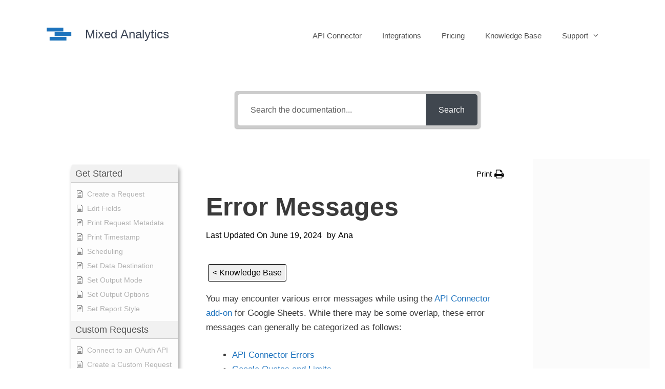

--- FILE ---
content_type: text/html; charset=UTF-8
request_url: https://mixedanalytics.com/knowledge-base/api-connector-error-messages/?replytocom=29251
body_size: 44444
content:
<!DOCTYPE html><html lang="en-US"><head><meta charset="UTF-8"><link rel="profile" href="https://gmpg.org/xfn/11"><title>Error Messages | API Connector for Google Sheets</title><meta name='robots' content='noindex, follow' /><meta name="viewport" content="width=device-width, initial-scale=1"><link rel="canonical" href="https://mixedanalytics.com/knowledge-base/api-connector-error-messages/" /><meta name="description" content="You may encounter various error messages while using the API Connector add&#x2d;on for Google Sheets. While there may be some overlap, these error messages can&#8230;" /><meta property="og:type" content="article" /><meta property="og:locale" content="en_US" /><meta property="og:site_name" content="Mixed Analytics" /><meta property="og:title" content="Error Messages | API Connector for Google Sheets" /><meta property="og:description" content="You may encounter various error messages while using the API Connector add&#x2d;on for Google Sheets. While there may be some overlap, these error messages can generally be categorized as follows: Related&#8230;" /><meta property="og:url" content="https://mixedanalytics.com/knowledge-base/api-connector-error-messages/" /><meta property="og:image" content="https://mixedanalytics.com/blog/wp-content/uploads/errors-403sorry-1.jpg" /><meta property="article:published_time" content="2019-06-07" /><meta property="article:modified_time" content="2024-06-19" /><meta name="twitter:card" content="summary_large_image" /><meta name="twitter:title" content="Error Messages | API Connector for Google Sheets" /><meta name="twitter:description" content="You may encounter various error messages while using the API Connector add&#x2d;on for Google Sheets. While there may be some overlap, these error messages can generally be categorized as follows: Related&#8230;" /><meta name="twitter:image" content="https://mixedanalytics.com/blog/wp-content/uploads/errors-403sorry-1.jpg" /> <script type="application/ld+json">{
    "@context": "https://schema.org",
    "@graph": [
        {
            "@type": "WebSite",
            "@id": "https://mixedanalytics.com/#/schema/WebSite",
            "url": "https://mixedanalytics.com/",
            "name": "Mixed Analytics",
            "description": "APIs, Sheets, and Analytics",
            "inLanguage": "en-US",
            "potentialAction": {
                "@type": "SearchAction",
                "target": {
                    "@type": "EntryPoint",
                    "urlTemplate": "https://mixedanalytics.com/search/{search_term_string}/"
                },
                "query-input": "required name=search_term_string"
            },
            "publisher": {
                "@type": "Organization",
                "@id": "https://mixedanalytics.com/#/schema/Organization",
                "name": "Mixed Analytics",
                "url": "https://mixedanalytics.com/",
                "logo": {
                    "@type": "ImageObject",
                    "url": "https://mixedanalytics.com/blog/wp-content/uploads/malogo.png",
                    "contentUrl": "https://mixedanalytics.com/blog/wp-content/uploads/malogo.png",
                    "width": 265,
                    "height": 265
                }
            }
        },
        {
            "@type": "WebPage",
            "@id": "https://mixedanalytics.com/knowledge-base/api-connector-error-messages/",
            "url": "https://mixedanalytics.com/knowledge-base/api-connector-error-messages/",
            "name": "Error Messages | API Connector for Google Sheets",
            "description": "You may encounter various error messages while using the API Connector add&#x2d;on for Google Sheets. While there may be some overlap, these error messages can&#8230;",
            "inLanguage": "en-US",
            "isPartOf": {
                "@id": "https://mixedanalytics.com/#/schema/WebSite"
            },
            "breadcrumb": {
                "@type": "BreadcrumbList",
                "@id": "https://mixedanalytics.com/#/schema/BreadcrumbList",
                "itemListElement": [
                    {
                        "@type": "ListItem",
                        "position": 1,
                        "item": "https://mixedanalytics.com/",
                        "name": "Mixed Analytics"
                    },
                    {
                        "@type": "ListItem",
                        "position": 2,
                        "item": "https://mixedanalytics.com/knowledge-base/category/troubleshooting/",
                        "name": "Category: Help"
                    },
                    {
                        "@type": "ListItem",
                        "position": 3,
                        "name": "Error Messages | API Connector for Google Sheets"
                    }
                ]
            },
            "potentialAction": {
                "@type": "ReadAction",
                "target": "https://mixedanalytics.com/knowledge-base/api-connector-error-messages/"
            },
            "datePublished": "2019-06-07",
            "dateModified": "2024-06-19",
            "author": {
                "@type": "Person",
                "@id": "https://mixedanalytics.com/#/schema/Person/cc6f56c05a218cf28e9061cf6a44e626",
                "name": "Ana"
            }
        }
    ]
}</script> <link href='https://fonts.gstatic.com' crossorigin rel='preconnect' /><link href='https://fonts.googleapis.com' crossorigin rel='preconnect' /><link rel="alternate" type="application/rss+xml" title="Mixed Analytics &raquo; Feed" href="https://mixedanalytics.com/feed/" /><link rel="alternate" type="application/rss+xml" title="Mixed Analytics &raquo; Comments Feed" href="https://mixedanalytics.com/comments/feed/" /><link rel="alternate" type="application/rss+xml" title="Mixed Analytics &raquo; Error Messages Comments Feed" href="https://mixedanalytics.com/knowledge-base/api-connector-error-messages/feed/" /><style id="debloat-wp-block-library-css">@charset "UTF-8";:where(.wp-block-button__link){border-radius:9999px;box-shadow:none;padding:calc(.667em + 2px) calc(1.333em + 2px);text-decoration:none;}:where(.wp-block-columns){margin-bottom:1.75em;}:where(.wp-block-columns.has-background){padding:1.25em 2.375em;}:where(.wp-block-post-comments input[type=submit]){border:none;}:where(.wp-block-cover-image:not(.has-text-color)),:where(.wp-block-cover:not(.has-text-color)){color:#fff;}:where(.wp-block-cover-image.is-light:not(.has-text-color)),:where(.wp-block-cover.is-light:not(.has-text-color)){color:#000;}:where(.wp-block-file){margin-bottom:1.5em;}:where(.wp-block-file__button){border-radius:2em;display:inline-block;padding:.5em 1em;}:where(.wp-block-file__button):is(a):active,:where(.wp-block-file__button):is(a):focus,:where(.wp-block-file__button):is(a):hover,:where(.wp-block-file__button):is(a):visited{box-shadow:none;color:#fff;opacity:.85;text-decoration:none;}.wp-block-image img{box-sizing:border-box;height:auto;max-width:100%;vertical-align:bottom;}.wp-block-image[style*=border-radius] img,.wp-block-image[style*=border-radius]>a{border-radius:inherit;}.wp-block-image :where(.has-border-color){border-style:solid;}.wp-block-image :where([style*=border-top-color]){border-top-style:solid;}.wp-block-image :where([style*=border-right-color]){border-right-style:solid;}.wp-block-image :where([style*=border-bottom-color]){border-bottom-style:solid;}.wp-block-image :where([style*=border-left-color]){border-left-style:solid;}.wp-block-image :where([style*=border-width]){border-style:solid;}.wp-block-image :where([style*=border-top-width]){border-top-style:solid;}.wp-block-image :where([style*=border-right-width]){border-right-style:solid;}.wp-block-image :where([style*=border-bottom-width]){border-bottom-style:solid;}.wp-block-image :where([style*=border-left-width]){border-left-style:solid;}.wp-block-image figure{margin:0;}@keyframes turn-on-visibility{0%{opacity:0;}to{opacity:1;}}@keyframes turn-off-visibility{0%{opacity:1;visibility:visible;}99%{opacity:0;visibility:visible;}to{opacity:0;visibility:hidden;}}@keyframes lightbox-zoom-in{0%{transform:translate(calc(( -100vw + var(--wp--lightbox-scrollbar-width) ) / 2 + var(--wp--lightbox-initial-left-position)),calc(-50vh + var(--wp--lightbox-initial-top-position))) scale(var(--wp--lightbox-scale));}to{transform:translate(-50%,-50%) scale(1);}}@keyframes lightbox-zoom-out{0%{transform:translate(-50%,-50%) scale(1);visibility:visible;}99%{visibility:visible;}to{transform:translate(calc(( -100vw + var(--wp--lightbox-scrollbar-width) ) / 2 + var(--wp--lightbox-initial-left-position)),calc(-50vh + var(--wp--lightbox-initial-top-position))) scale(var(--wp--lightbox-scale));visibility:hidden;}}:where(.wp-block-latest-comments:not([style*=line-height] .wp-block-latest-comments__comment)){line-height:1.1;}:where(.wp-block-latest-comments:not([style*=line-height] .wp-block-latest-comments__comment-excerpt p)){line-height:1.8;}ol,ul{box-sizing:border-box;}:where(.wp-block-navigation.has-background .wp-block-navigation-item a:not(.wp-element-button)),:where(.wp-block-navigation.has-background .wp-block-navigation-submenu a:not(.wp-element-button)){padding:.5em 1em;}:where(.wp-block-navigation .wp-block-navigation__submenu-container .wp-block-navigation-item a:not(.wp-element-button)),:where(.wp-block-navigation .wp-block-navigation__submenu-container .wp-block-navigation-submenu a:not(.wp-element-button)),:where(.wp-block-navigation .wp-block-navigation__submenu-container .wp-block-navigation-submenu button.wp-block-navigation-item__content),:where(.wp-block-navigation .wp-block-navigation__submenu-container .wp-block-pages-list__item button.wp-block-navigation-item__content){padding:.5em 1em;}@keyframes overlay-menu__fade-in-animation{0%{opacity:0;transform:translateY(.5em);}to{opacity:1;transform:translateY(0);}}:where(p.has-text-color:not(.has-link-color)) a{color:inherit;}:where(.wp-block-post-excerpt){margin-bottom:var(--wp--style--block-gap);margin-top:var(--wp--style--block-gap);}:where(.wp-block-preformatted.has-background){padding:1.25em 2.375em;}:where(.wp-block-pullquote){margin:0 0 1em;}:where(.wp-block-search__button){border:1px solid #ccc;padding:6px 10px;}:where(.wp-block-search__button-inside .wp-block-search__inside-wrapper){border:1px solid #949494;box-sizing:border-box;padding:4px;}:where(.wp-block-search__button-inside .wp-block-search__inside-wrapper) :where(.wp-block-search__button){padding:4px 8px;}:where(.wp-block-term-description){margin-bottom:var(--wp--style--block-gap);margin-top:var(--wp--style--block-gap);}:where(pre.wp-block-verse){font-family:inherit;}a[data-fn].fn{counter-increment:footnotes;display:inline-flex;font-size:smaller;text-decoration:none;text-indent:-9999999px;vertical-align:super;}a[data-fn].fn:after{content:"[" counter(footnotes) "]";float:left;text-indent:0;}:root{--wp--preset--font-size--normal:16px;--wp--preset--font-size--huge:42px;}.screen-reader-text{border:0;clip:rect(1px,1px,1px,1px);-webkit-clip-path:inset(50%);clip-path:inset(50%);height:1px;margin:-1px;overflow:hidden;padding:0;position:absolute;width:1px;word-wrap:normal !important;}.screen-reader-text:focus{background-color:#ddd;clip:auto !important;-webkit-clip-path:none;clip-path:none;color:#444;display:block;font-size:1em;height:auto;left:5px;line-height:normal;padding:15px 23px 14px;text-decoration:none;top:5px;width:auto;z-index:100000;}html :where(.has-border-color){border-style:solid;}html :where([style*=border-top-color]){border-top-style:solid;}html :where([style*=border-right-color]){border-right-style:solid;}html :where([style*=border-bottom-color]){border-bottom-style:solid;}html :where([style*=border-left-color]){border-left-style:solid;}html :where([style*=border-width]){border-style:solid;}html :where([style*=border-top-width]){border-top-style:solid;}html :where([style*=border-right-width]){border-right-style:solid;}html :where([style*=border-bottom-width]){border-bottom-style:solid;}html :where([style*=border-left-width]){border-left-style:solid;}html :where(img[class*=wp-image-]){height:auto;max-width:100%;}:where(figure){margin:0 0 1em;}html :where(.is-position-sticky){--wp-admin--admin-bar--position-offset:var(--wp-admin--admin-bar--height,0px);}@media screen and (max-width:600px) { html :where(.is-position-sticky){--wp-admin--admin-bar--position-offset:0px;} }</style><style id='classic-theme-styles-inline-css'>/**
 * These rules are needed for backwards compatibility.
 * They should match the button element rules in the base theme.json file.
 */
.wp-block-button__link {
	color: #ffffff;
	background-color: #32373c;
	border-radius: 9999px; /* 100% causes an oval, but any explicit but really high value retains the pill shape. */

	/* This needs a low specificity so it won't override the rules from the button element if defined in theme.json. */
	box-shadow: none;
	text-decoration: none;

	/* The extra 2px are added to size solids the same as the outline versions.*/
	padding: calc(0.667em + 2px) calc(1.333em + 2px);

	font-size: 1.125em;
}

.wp-block-file__button {
	background: #32373c;
	color: #ffffff;
	text-decoration: none;
}</style><style id='global-styles-inline-css'>body{--wp--preset--color--black: #000000;--wp--preset--color--cyan-bluish-gray: #abb8c3;--wp--preset--color--white: #ffffff;--wp--preset--color--pale-pink: #f78da7;--wp--preset--color--vivid-red: #cf2e2e;--wp--preset--color--luminous-vivid-orange: #ff6900;--wp--preset--color--luminous-vivid-amber: #fcb900;--wp--preset--color--light-green-cyan: #7bdcb5;--wp--preset--color--vivid-green-cyan: #00d084;--wp--preset--color--pale-cyan-blue: #8ed1fc;--wp--preset--color--vivid-cyan-blue: #0693e3;--wp--preset--color--vivid-purple: #9b51e0;--wp--preset--color--contrast: var(--contrast);--wp--preset--color--contrast-2: var(--contrast-2);--wp--preset--color--contrast-3: var(--contrast-3);--wp--preset--color--base: var(--base);--wp--preset--color--base-2: var(--base-2);--wp--preset--color--base-3: var(--base-3);--wp--preset--color--accent: var(--accent);--wp--preset--color--kb-palette-1: #888888;--wp--preset--gradient--vivid-cyan-blue-to-vivid-purple: linear-gradient(135deg,rgba(6,147,227,1) 0%,rgb(155,81,224) 100%);--wp--preset--gradient--light-green-cyan-to-vivid-green-cyan: linear-gradient(135deg,rgb(122,220,180) 0%,rgb(0,208,130) 100%);--wp--preset--gradient--luminous-vivid-amber-to-luminous-vivid-orange: linear-gradient(135deg,rgba(252,185,0,1) 0%,rgba(255,105,0,1) 100%);--wp--preset--gradient--luminous-vivid-orange-to-vivid-red: linear-gradient(135deg,rgba(255,105,0,1) 0%,rgb(207,46,46) 100%);--wp--preset--gradient--very-light-gray-to-cyan-bluish-gray: linear-gradient(135deg,rgb(238,238,238) 0%,rgb(169,184,195) 100%);--wp--preset--gradient--cool-to-warm-spectrum: linear-gradient(135deg,rgb(74,234,220) 0%,rgb(151,120,209) 20%,rgb(207,42,186) 40%,rgb(238,44,130) 60%,rgb(251,105,98) 80%,rgb(254,248,76) 100%);--wp--preset--gradient--blush-light-purple: linear-gradient(135deg,rgb(255,206,236) 0%,rgb(152,150,240) 100%);--wp--preset--gradient--blush-bordeaux: linear-gradient(135deg,rgb(254,205,165) 0%,rgb(254,45,45) 50%,rgb(107,0,62) 100%);--wp--preset--gradient--luminous-dusk: linear-gradient(135deg,rgb(255,203,112) 0%,rgb(199,81,192) 50%,rgb(65,88,208) 100%);--wp--preset--gradient--pale-ocean: linear-gradient(135deg,rgb(255,245,203) 0%,rgb(182,227,212) 50%,rgb(51,167,181) 100%);--wp--preset--gradient--electric-grass: linear-gradient(135deg,rgb(202,248,128) 0%,rgb(113,206,126) 100%);--wp--preset--gradient--midnight: linear-gradient(135deg,rgb(2,3,129) 0%,rgb(40,116,252) 100%);--wp--preset--font-size--small: 13px;--wp--preset--font-size--medium: 20px;--wp--preset--font-size--large: 36px;--wp--preset--font-size--x-large: 42px;--wp--preset--spacing--20: 0.44rem;--wp--preset--spacing--30: 0.67rem;--wp--preset--spacing--40: 1rem;--wp--preset--spacing--50: 1.5rem;--wp--preset--spacing--60: 2.25rem;--wp--preset--spacing--70: 3.38rem;--wp--preset--spacing--80: 5.06rem;--wp--preset--shadow--natural: 6px 6px 9px rgba(0, 0, 0, 0.2);--wp--preset--shadow--deep: 12px 12px 50px rgba(0, 0, 0, 0.4);--wp--preset--shadow--sharp: 6px 6px 0px rgba(0, 0, 0, 0.2);--wp--preset--shadow--outlined: 6px 6px 0px -3px rgba(255, 255, 255, 1), 6px 6px rgba(0, 0, 0, 1);--wp--preset--shadow--crisp: 6px 6px 0px rgba(0, 0, 0, 1);}:where(.is-layout-flex){gap: 0.5em;}:where(.is-layout-grid){gap: 0.5em;}body .is-layout-flex{display: flex;}body .is-layout-flex{flex-wrap: wrap;align-items: center;}body .is-layout-flex > *{margin: 0;}body .is-layout-grid{display: grid;}body .is-layout-grid > *{margin: 0;}:where(.wp-block-columns.is-layout-flex){gap: 2em;}:where(.wp-block-columns.is-layout-grid){gap: 2em;}:where(.wp-block-post-template.is-layout-flex){gap: 1.25em;}:where(.wp-block-post-template.is-layout-grid){gap: 1.25em;}.has-black-color{color: var(--wp--preset--color--black) !important;}.has-cyan-bluish-gray-color{color: var(--wp--preset--color--cyan-bluish-gray) !important;}.has-white-color{color: var(--wp--preset--color--white) !important;}.has-pale-pink-color{color: var(--wp--preset--color--pale-pink) !important;}.has-vivid-red-color{color: var(--wp--preset--color--vivid-red) !important;}.has-luminous-vivid-orange-color{color: var(--wp--preset--color--luminous-vivid-orange) !important;}.has-luminous-vivid-amber-color{color: var(--wp--preset--color--luminous-vivid-amber) !important;}.has-light-green-cyan-color{color: var(--wp--preset--color--light-green-cyan) !important;}.has-vivid-green-cyan-color{color: var(--wp--preset--color--vivid-green-cyan) !important;}.has-pale-cyan-blue-color{color: var(--wp--preset--color--pale-cyan-blue) !important;}.has-vivid-cyan-blue-color{color: var(--wp--preset--color--vivid-cyan-blue) !important;}.has-vivid-purple-color{color: var(--wp--preset--color--vivid-purple) !important;}.has-black-background-color{background-color: var(--wp--preset--color--black) !important;}.has-cyan-bluish-gray-background-color{background-color: var(--wp--preset--color--cyan-bluish-gray) !important;}.has-white-background-color{background-color: var(--wp--preset--color--white) !important;}.has-pale-pink-background-color{background-color: var(--wp--preset--color--pale-pink) !important;}.has-vivid-red-background-color{background-color: var(--wp--preset--color--vivid-red) !important;}.has-luminous-vivid-orange-background-color{background-color: var(--wp--preset--color--luminous-vivid-orange) !important;}.has-luminous-vivid-amber-background-color{background-color: var(--wp--preset--color--luminous-vivid-amber) !important;}.has-light-green-cyan-background-color{background-color: var(--wp--preset--color--light-green-cyan) !important;}.has-vivid-green-cyan-background-color{background-color: var(--wp--preset--color--vivid-green-cyan) !important;}.has-pale-cyan-blue-background-color{background-color: var(--wp--preset--color--pale-cyan-blue) !important;}.has-vivid-cyan-blue-background-color{background-color: var(--wp--preset--color--vivid-cyan-blue) !important;}.has-vivid-purple-background-color{background-color: var(--wp--preset--color--vivid-purple) !important;}.has-black-border-color{border-color: var(--wp--preset--color--black) !important;}.has-cyan-bluish-gray-border-color{border-color: var(--wp--preset--color--cyan-bluish-gray) !important;}.has-white-border-color{border-color: var(--wp--preset--color--white) !important;}.has-pale-pink-border-color{border-color: var(--wp--preset--color--pale-pink) !important;}.has-vivid-red-border-color{border-color: var(--wp--preset--color--vivid-red) !important;}.has-luminous-vivid-orange-border-color{border-color: var(--wp--preset--color--luminous-vivid-orange) !important;}.has-luminous-vivid-amber-border-color{border-color: var(--wp--preset--color--luminous-vivid-amber) !important;}.has-light-green-cyan-border-color{border-color: var(--wp--preset--color--light-green-cyan) !important;}.has-vivid-green-cyan-border-color{border-color: var(--wp--preset--color--vivid-green-cyan) !important;}.has-pale-cyan-blue-border-color{border-color: var(--wp--preset--color--pale-cyan-blue) !important;}.has-vivid-cyan-blue-border-color{border-color: var(--wp--preset--color--vivid-cyan-blue) !important;}.has-vivid-purple-border-color{border-color: var(--wp--preset--color--vivid-purple) !important;}.has-vivid-cyan-blue-to-vivid-purple-gradient-background{background: var(--wp--preset--gradient--vivid-cyan-blue-to-vivid-purple) !important;}.has-light-green-cyan-to-vivid-green-cyan-gradient-background{background: var(--wp--preset--gradient--light-green-cyan-to-vivid-green-cyan) !important;}.has-luminous-vivid-amber-to-luminous-vivid-orange-gradient-background{background: var(--wp--preset--gradient--luminous-vivid-amber-to-luminous-vivid-orange) !important;}.has-luminous-vivid-orange-to-vivid-red-gradient-background{background: var(--wp--preset--gradient--luminous-vivid-orange-to-vivid-red) !important;}.has-very-light-gray-to-cyan-bluish-gray-gradient-background{background: var(--wp--preset--gradient--very-light-gray-to-cyan-bluish-gray) !important;}.has-cool-to-warm-spectrum-gradient-background{background: var(--wp--preset--gradient--cool-to-warm-spectrum) !important;}.has-blush-light-purple-gradient-background{background: var(--wp--preset--gradient--blush-light-purple) !important;}.has-blush-bordeaux-gradient-background{background: var(--wp--preset--gradient--blush-bordeaux) !important;}.has-luminous-dusk-gradient-background{background: var(--wp--preset--gradient--luminous-dusk) !important;}.has-pale-ocean-gradient-background{background: var(--wp--preset--gradient--pale-ocean) !important;}.has-electric-grass-gradient-background{background: var(--wp--preset--gradient--electric-grass) !important;}.has-midnight-gradient-background{background: var(--wp--preset--gradient--midnight) !important;}.has-small-font-size{font-size: var(--wp--preset--font-size--small) !important;}.has-medium-font-size{font-size: var(--wp--preset--font-size--medium) !important;}.has-large-font-size{font-size: var(--wp--preset--font-size--large) !important;}.has-x-large-font-size{font-size: var(--wp--preset--font-size--x-large) !important;}
.wp-block-navigation a:where(:not(.wp-element-button)){color: inherit;}
:where(.wp-block-post-template.is-layout-flex){gap: 1.25em;}:where(.wp-block-post-template.is-layout-grid){gap: 1.25em;}
:where(.wp-block-columns.is-layout-flex){gap: 2em;}:where(.wp-block-columns.is-layout-grid){gap: 2em;}
.wp-block-pullquote{font-size: 1.5em;line-height: 1.6;}</style><style id="debloat-simple-banner-style-css">.simple-banner,.simple-banner_2,.simple-banner_3,.simple-banner_4,.simple-banner_5{width:100%;text-align:center;position:relative;display:block;}.simple-banner .simple-banner-text,.simple-banner_2 .simple-banner-text_2,.simple-banner_3 .simple-banner-text_3,.simple-banner_4 .simple-banner-text_4,.simple-banner_5 .simple-banner-text_5{font-weight:700;padding:10px 20px;position:relative;}</style><style id="debloat-elay-public-modular-styles-css">@charset "UTF-8";#elay-sidebar-container-v2{width:100%;position:relative;padding:0;margin:0 0 20px 0;border-style:solid;}#elay-sidebar-container-v2 h1,#elay-sidebar-container-v2 h2,#elay-sidebar-container-v2 h3,#elay-sidebar-container-v2 h4,#elay-sidebar-container-v2 h5,#elay-sidebar-container-v2 h6,#elay-sidebar-container-v2 p,#elay-sidebar-container-v2 a,#elay-sidebar-container-v2 div,#elay-sidebar-container-v2 span,#elay-sidebar-container-v2 strong,#elay-sidebar-container-v2 b,#elay-sidebar-container-v2 i,#elay-sidebar-container-v2 ol,#elay-sidebar-container-v2 ul,#elay-sidebar-container-v2 li,#elay-sidebar-container-v2 section,#elay-sidebar-container-v2 nav,#elay-sidebar-container-v2 menu,#elay-sidebar-container-v2 header,#elay-sidebar-container-v2 form,#elay-sidebar-container-v2 input,#elay-sidebar-container-v2 button,#elay-sidebar-container-v2 img,#elay-sidebar-container-v2 legend,#elay-sidebar-container-v2 label,#elay-sidebar-container-v2 fieldset{margin:0;padding:0;border:0;border:none;outline:0;vertical-align:baseline;font-weight:normal;line-height:1;text-align:left;text-decoration:none;box-shadow:none;box-sizing:border-box;font-style:normal;list-style-type:none;list-style-image:none;float:none;}#elay-sidebar-container-v2 .elay-sidebar__cat__top-cat__heading-container .elay-sidebar__heading__inner__name .elay-sidebar__heading__inner__cat-name{font-size:1.3em;display:inline-block;}#elay-sidebar-container-v2 h3,#elay-sidebar-container-v2 h4,#elay-sidebar-container-v2 h5,#elay-sidebar-container-v2 h6{display:inline-block;font-size:inherit;font-weight:inherit;font-family:inherit;color:inherit;}#elay-sidebar-container-v2.elay-sidebar--medium-shadow{-webkit-box-shadow:3px 7px 7px 0px rgba(0,0,0,.34);-moz-box-shadow:3px 7px 7px 0px rgba(0,0,0,.34);box-shadow:3px 7px 7px 0px rgba(0,0,0,.34);}#elay-sidebar-container-v2.elay-sidebar--slim-scrollbar{position:relative;}#elay-sidebar-container-v2.elay-sidebar--slim-scrollbar::-webkit-scrollbar{height:4px;width:4px;}#elay-sidebar-container-v2.elay-sidebar--slim-scrollbar::-webkit-scrollbar-thumb{background:#000;}#elay-sidebar-container-v2 .elay-sidebar__cat-container{margin:0;padding:0;}#elay-sidebar-container-v2 .elay-sidebar__cat-container .elay-sidebar__cat__top-cat .elay-sidebar__cat__top-cat__heading-container .elay-sidebar__heading__inner .elay-sidebar__heading__inner__name{display:flex;}#elay-sidebar-container-v2 .elay-sidebar__cat-container .elay-sidebar__cat__top-cat .elay-sidebar__cat__top-cat__body-container{}#elay-sidebar-container-v2 .elay-sidebar__cat-container .elay-sidebar__cat__top-cat .elay-sidebar__cat__top-cat__body-container .elay-sidebar__body__main-cat{font-family:inherit;font-weight:inherit;}#elay-sidebar-container-v2 .elay-sidebar__cat-container .elay-show-all-articles:hover{cursor:pointer;}#elay-sidebar-container-v2 .elay-sidebar__cat-container .elay-hide-elem{display:none !important;}#elay-sidebar-container-v2 .elay-sidebar__cat-container .sidebar_section_divider{border-bottom-style:solid;}#elay-sidebar-container-v2 .elay-article-title{position:relative;display:block;font-family:inherit;font-weight:inherit;font-size:1em;}#elay-sidebar-container-v2 .elay-article-title .elay-article-title__icon{position:absolute;top:2px;left:0;}#elay-sidebar-container-v2 .elay-article-title .elay-article-title__text{margin-left:1.5em;display:block;line-height:1.3em;font-family:inherit;font-weight:inherit;}@keyframes spin{0%{transform:rotate(0deg);}100%{transform:rotate(360deg);}}#eckb-article-page-container-v2 .eckb-navigation-back h1,#eckb-article-page-container-v2 .eckb-navigation-back h2,#eckb-article-page-container-v2 .eckb-navigation-back h3,#eckb-article-page-container-v2 .eckb-navigation-back h4,#eckb-article-page-container-v2 .eckb-navigation-back h5,#eckb-article-page-container-v2 .eckb-navigation-back h6,#eckb-article-page-container-v2 .eckb-navigation-back p,#eckb-article-page-container-v2 .eckb-navigation-back a,#eckb-article-page-container-v2 .eckb-navigation-back div,#eckb-article-page-container-v2 .eckb-navigation-back span,#eckb-article-page-container-v2 .eckb-navigation-back strong,#eckb-article-page-container-v2 .eckb-navigation-back b,#eckb-article-page-container-v2 .eckb-navigation-back i,#eckb-article-page-container-v2 .eckb-navigation-back ol,#eckb-article-page-container-v2 .eckb-navigation-back ul,#eckb-article-page-container-v2 .eckb-navigation-back li,#eckb-article-page-container-v2 .eckb-navigation-back section,#eckb-article-page-container-v2 .eckb-navigation-back nav,#eckb-article-page-container-v2 .eckb-navigation-back menu,#eckb-article-page-container-v2 .eckb-navigation-back header,#eckb-article-page-container-v2 .eckb-navigation-back form,#eckb-article-page-container-v2 .eckb-navigation-back input,#eckb-article-page-container-v2 .eckb-navigation-back button,#eckb-article-page-container-v2 .eckb-navigation-back img,#eckb-article-page-container-v2 .eckb-breadcrumb h1,#eckb-article-page-container-v2 .eckb-breadcrumb h2,#eckb-article-page-container-v2 .eckb-breadcrumb h3,#eckb-article-page-container-v2 .eckb-breadcrumb h4,#eckb-article-page-container-v2 .eckb-breadcrumb h5,#eckb-article-page-container-v2 .eckb-breadcrumb h6,#eckb-article-page-container-v2 .eckb-breadcrumb p,#eckb-article-page-container-v2 .eckb-breadcrumb a,#eckb-article-page-container-v2 .eckb-breadcrumb div,#eckb-article-page-container-v2 .eckb-breadcrumb span,#eckb-article-page-container-v2 .eckb-breadcrumb strong,#eckb-article-page-container-v2 .eckb-breadcrumb b,#eckb-article-page-container-v2 .eckb-breadcrumb i,#eckb-article-page-container-v2 .eckb-breadcrumb ol,#eckb-article-page-container-v2 .eckb-breadcrumb ul,#eckb-article-page-container-v2 .eckb-breadcrumb li,#eckb-article-page-container-v2 .eckb-breadcrumb section,#eckb-article-page-container-v2 .eckb-breadcrumb nav,#eckb-article-page-container-v2 .eckb-breadcrumb menu,#eckb-article-page-container-v2 .eckb-breadcrumb header,#eckb-article-page-container-v2 .eckb-breadcrumb form,#eckb-article-page-container-v2 .eckb-breadcrumb input,#eckb-article-page-container-v2 .eckb-breadcrumb button,#eckb-article-page-container-v2 .eckb-breadcrumb img,#eckb-article-page-container-v2 .eckb-tag-container h1,#eckb-article-page-container-v2 .eckb-tag-container h2,#eckb-article-page-container-v2 .eckb-tag-container h3,#eckb-article-page-container-v2 .eckb-tag-container h4,#eckb-article-page-container-v2 .eckb-tag-container h5,#eckb-article-page-container-v2 .eckb-tag-container h6,#eckb-article-page-container-v2 .eckb-tag-container p,#eckb-article-page-container-v2 .eckb-tag-container a,#eckb-article-page-container-v2 .eckb-tag-container div,#eckb-article-page-container-v2 .eckb-tag-container span,#eckb-article-page-container-v2 .eckb-tag-container strong,#eckb-article-page-container-v2 .eckb-tag-container b,#eckb-article-page-container-v2 .eckb-tag-container i,#eckb-article-page-container-v2 .eckb-tag-container ol,#eckb-article-page-container-v2 .eckb-tag-container ul,#eckb-article-page-container-v2 .eckb-tag-container li,#eckb-article-page-container-v2 .eckb-tag-container section,#eckb-article-page-container-v2 .eckb-tag-container nav,#eckb-article-page-container-v2 .eckb-tag-container menu,#eckb-article-page-container-v2 .eckb-tag-container header,#eckb-article-page-container-v2 .eckb-tag-container form,#eckb-article-page-container-v2 .eckb-tag-container input,#eckb-article-page-container-v2 .eckb-tag-container button,#eckb-article-page-container-v2 .eckb-tag-container img{margin:0;padding:0;border:0;border:none;outline:0;vertical-align:baseline;font-weight:normal;line-height:1;text-align:left;text-decoration:none;box-shadow:none;box-sizing:border-box;list-style-image:none;}#eckb-article-page-container-v2 .eckb-article-toc .eckb-article-toc__title{margin:0;padding:0;}@keyframes spin{0%{transform:rotate(0deg);}100%{transform:rotate(360deg);}}@keyframes spin{0%{transform:rotate(0deg);}100%{transform:rotate(360deg);}}#eckb-article-page-container-v2{position:relative;text-align:left;margin:auto;display:flex;flex-direction:column;}@keyframes spin{0%{transform:rotate(0deg);}100%{transform:rotate(360deg);}}#eckb-article-page-container-v2 #eckb-article-header{width:100%;}#eckb-article-page-container-v2 #eckb-article-body{display:grid;grid-template-rows:auto;align-items:stretch;width:100%;max-width:100%;grid-template-areas:"left-sidebar content right-sidebar";margin:0 auto;}#eckb-article-page-container-v2 #eckb-article-body #eckb-article-left-sidebar{position:relative;}#eckb-article-page-container-v2 #eckb-article-body #eckb-article-content{position:relative;}#eckb-article-page-container-v2 #eckb-article-body #eckb-article-content #eckb-article-content-header-v2{width:100%;display:flex;position:relative;flex-direction:column;}#eckb-article-page-container-v2 #eckb-article-body #eckb-article-content #eckb-article-content-header-v2 .eckb-article-content-header-row-left-group{display:flex;justify-content:flex-start;flex-wrap:wrap;margin-right:30px;}#eckb-article-page-container-v2 #eckb-article-body #eckb-article-content #eckb-article-content-header-v2 .eckb-article-content-header-row-right-group{display:flex;justify-content:flex-end;flex-wrap:wrap;flex:1;}#eckb-article-page-container-v2 #eckb-article-body #eckb-article-content #eckb-article-content-header-v2 #eckb-article-content-header-row-1,#eckb-article-page-container-v2 #eckb-article-body #eckb-article-content #eckb-article-content-header-v2 #eckb-article-content-header-row-2,#eckb-article-page-container-v2 #eckb-article-body #eckb-article-content #eckb-article-content-header-v2 #eckb-article-content-header-row-3,#eckb-article-page-container-v2 #eckb-article-body #eckb-article-content #eckb-article-content-header-v2 #eckb-article-content-header-row-4,#eckb-article-page-container-v2 #eckb-article-body #eckb-article-content #eckb-article-content-header-v2 #eckb-article-content-header-row-5{display:flex;flex-direction:column;justify-content:flex-start;position:relative;}#eckb-article-page-container-v2 #eckb-article-body #eckb-article-content #eckb-article-content-header-v2 #eckb-article-content-title-container{display:flex;justify-content:space-between;align-items:center;}#eckb-article-page-container-v2 #eckb-article-body #eckb-article-content #eckb-article-content-header-v2 #eckb-article-content-title-container .eckb-article-title{margin:0;padding:0;}#eckb-article-page-container-v2 #eckb-article-body #eckb-article-content #eckb-article-content-header-v2 .eckb-article-content-last-updated-date-container{display:flex;justify-content:space-between;align-items:center;margin:0 10px 0 0;}#eckb-article-page-container-v2 #eckb-article-body #eckb-article-content #eckb-article-content-header-v2 .eckb-article-content-last-updated-date-container .eckb-meta-data-feature-text{margin-right:5px;white-space:nowrap;}#eckb-article-page-container-v2 #eckb-article-body #eckb-article-content #eckb-article-content-header-v2 .eckb-article-content-last-updated-date-container .eckb-meta-data-feature-value time{white-space:nowrap;}#eckb-article-page-container-v2 #eckb-article-body #eckb-article-content #eckb-article-content-header-v2 .eckb-article-content-author-container{display:flex;justify-content:space-between;align-items:center;margin:0 10px 0 0;}#eckb-article-page-container-v2 #eckb-article-body #eckb-article-content #eckb-article-content-header-v2 .eckb-article-content-author-container .eckb-meta-data-feature-text{margin-right:5px;white-space:nowrap;}#eckb-article-page-container-v2 #eckb-article-body #eckb-article-content #eckb-article-content-header-v2 .eckb-article-content-author-container .eckb-meta-data-feature-value{white-space:nowrap;}#eckb-article-page-container-v2 #eckb-article-body #eckb-article-content #eckb-article-content-header-v2 .eckb-navigation-back{float:left;width:100%;}#eckb-article-page-container-v2 #eckb-article-body #eckb-article-content #eckb-article-content-header-v2 .eckb-navigation-back:hover{cursor:pointer;}#eckb-article-page-container-v2 #eckb-article-body #eckb-article-content #eckb-article-content-header-v2 .eckb-navigation-back .eckb-navigation-button{float:left;white-space:nowrap;}#eckb-article-page-container-v2 #eckb-article-body #eckb-article-content #eckb-article-content-header-v2 .eckb-navigation-back .eckb-navigation-button a{float:left;text-decoration:none;}#eckb-article-page-container-v2 #eckb-article-body #eckb-article-content #eckb-article-content-header-v2 #eckb-article-content-toolbar-container .eckb-article-content-toolbar-button-container{display:flex;justify-content:flex-start;align-items:center;}#eckb-article-page-container-v2 #eckb-article-body #eckb-article-content #eckb-article-content-header-v2 .eckb-print-button-container{display:flex;justify-content:flex-start;align-items:center;}#eckb-article-page-container-v2 #eckb-article-body #eckb-article-content #eckb-article-content-header-v2 .eckb-print-button-container:hover{cursor:pointer;}#eckb-article-page-container-v2 #eckb-article-body #eckb-article-content #eckb-article-content-header-v2 .eckb-print-button-container span:first-child{margin-right:5px;}#eckb-article-page-container-v2 #eckb-article-body #eckb-article-content #eckb-article-content-body{width:100%;}#eckb-article-page-container-v2 #eckb-article-body #eckb-article-content #eckb-article-content-footer{width:100%;}#eckb-article-page-container-v2 #eckb-article-body #eckb-article-content #eckb-article-content-footer .epkb-article-navigation-container{display:flex;justify-content:space-between;align-items:center;width:100%;margin:40px 0;margin:0;padding:0;border:0;border:none;border:0;border:none;outline:0;vertical-align:baseline;font-weight:normal;line-height:1;text-align:left;text-decoration:none;box-shadow:none;box-sizing:border-box;font-style:normal;list-style-type:none;list-style-image:none;float:none;text-transform:none;letter-spacing:0;height:auto;}@media only screen and (max-width: 768px) { #eckb-article-page-container-v2 #eckb-article-body #eckb-article-content #eckb-article-content-footer .epkb-article-navigation-container{flex-direction:column;justify-content:flex-start;} }#eckb-article-page-container-v2 #eckb-article-body #eckb-article-content #eckb-article-content-footer .epkb-article-navigation-container .epkb-article-navigation__previous{width:40%;box-sizing:border-box;margin-right:10px;}#eckb-article-page-container-v2 #eckb-article-body #eckb-article-content #eckb-article-content-footer .epkb-article-navigation-container .epkb-article-navigation__previous a{display:block;position:relative;padding:10px 10px;border-radius:3px;}#eckb-article-page-container-v2 #eckb-article-body #eckb-article-content #eckb-article-content-footer .epkb-article-navigation-container .epkb-article-navigation__previous a .epkb-article-navigation__label{display:block;font-size:14px;padding-bottom:5px;}#eckb-article-page-container-v2 #eckb-article-body #eckb-article-content #eckb-article-content-footer .epkb-article-navigation-container .epkb-article-navigation__previous a .epkb-article-navigation-article__title{display:block;position:relative;font-weight:bold;font-size:14px;overflow:hidden;text-overflow:ellipsis;white-space:nowrap;padding-left:20px;margin:10px 0;line-height:19px;}#eckb-article-page-container-v2 #eckb-article-body #eckb-article-content #eckb-article-content-footer .epkb-article-navigation-container .epkb-article-navigation__previous .epkb-article-navigation__previous__icon{position:absolute;top:2px;left:0;}#eckb-article-page-container-v2 #eckb-article-body #eckb-article-content #eckb-article-content-footer .epkb-article-navigation-container .epkb-article-navigation__previous .epkb-article-navigation__label__previous__icon{font-size:1em;display:inline-flex;}@media only screen and (max-width: 768px) { #eckb-article-page-container-v2 #eckb-article-body #eckb-article-content #eckb-article-content-footer .epkb-article-navigation-container .epkb-article-navigation__previous{width:100%;margin:10px 0;} }#eckb-article-page-container-v2 #eckb-article-body #eckb-article-content #eckb-article-content-footer .epkb-article-navigation-container .epkb-article-navigation__next{width:40%;box-sizing:border-box;}#eckb-article-page-container-v2 #eckb-article-body #eckb-article-content #eckb-article-content-footer .epkb-article-navigation-container .epkb-article-navigation__next a{display:block;position:relative;padding:10px 10px;border-radius:3px;text-align:right;}#eckb-article-page-container-v2 #eckb-article-body #eckb-article-content #eckb-article-content-footer .epkb-article-navigation-container .epkb-article-navigation__next a .epkb-article-navigation__label{display:block;font-size:14px;padding-bottom:5px;}#eckb-article-page-container-v2 #eckb-article-body #eckb-article-content #eckb-article-content-footer .epkb-article-navigation-container .epkb-article-navigation__next a .epkb-article-navigation-article__title{display:block;position:relative;font-weight:bold;font-size:14px;overflow:hidden;text-overflow:ellipsis;white-space:nowrap;padding-right:20px;margin:10px 0;line-height:19px;}#eckb-article-page-container-v2 #eckb-article-body #eckb-article-content #eckb-article-content-footer .epkb-article-navigation-container .epkb-article-navigation__next .epkb-article-navigation__next__icon{position:absolute;top:2px;right:0;}#eckb-article-page-container-v2 #eckb-article-body #eckb-article-content #eckb-article-content-footer .epkb-article-navigation-container .epkb-article-navigation__next .epkb-article-navigation__label__next__icon{font-size:1em;}@media only screen and (max-width: 768px) { #eckb-article-page-container-v2 #eckb-article-body #eckb-article-content #eckb-article-content-footer .epkb-article-navigation-container .epkb-article-navigation__next{width:100%;margin:10px 0;} }#eckb-article-page-container-v2 #eckb-article-body #eckb-article-content #eckb-article-content-footer .epkb-comments-container{float:left;width:100%;}#eckb-article-page-container-v2 #eckb-article-body #eckb-article-right-sidebar{position:relative;}#eckb-article-page-container-v2 #eckb-article-footer{width:100%;}#eckb-article-page-container-v2 #eckb-article-widget-sidebar-container.eckb-article-widget-sidebar--default-styles ul,#eckb-article-page-container-v2 #eckb-article-widget-sidebar-container.eckb-article-widget-sidebar--default-styles ol,#eckb-article-page-container-v2 #eckb-article-widget-sidebar-container.eckb-article-widget-sidebar--default-styles li,#eckb-article-page-container-v2 #eckb-article-widget-sidebar-container.eckb-article-widget-sidebar--default-styles figure{margin:0;padding:0;border:0;border:none;border:0;border:none;outline:0;vertical-align:baseline;font-weight:normal;line-height:1;text-align:left;text-decoration:none;box-shadow:none;box-sizing:border-box;font-style:normal;list-style-type:none;list-style-image:none;float:none;text-transform:none;letter-spacing:0;height:auto;}#eckb-article-page-container-v2 #eckb-article-widget-sidebar-container.eckb-article-widget-sidebar--default-styles ul a,#eckb-article-page-container-v2 #eckb-article-widget-sidebar-container.eckb-article-widget-sidebar--default-styles ol a,#eckb-article-page-container-v2 #eckb-article-widget-sidebar-container.eckb-article-widget-sidebar--default-styles li a,#eckb-article-page-container-v2 #eckb-article-widget-sidebar-container.eckb-article-widget-sidebar--default-styles figure a{margin:0;padding:0;border:0;border:none;border:0;border:none;outline:0;vertical-align:baseline;font-weight:normal;line-height:1;text-align:left;text-decoration:none;box-shadow:none;box-sizing:border-box;font-style:normal;list-style-type:none;list-style-image:none;float:none;text-transform:none;letter-spacing:0;height:auto;}#eckb-article-page-container-v2 #eckb-article-widget-sidebar-container.eckb-article-widget-sidebar--default-styles li{margin-bottom:10px;}.eckb-front-end-body{overflow:visible;}.eckb-front-end-body #content,.eckb-front-end-body #site-content,.eckb-front-end-body #main,.eckb-front-end-body .entry-content,.eckb-front-end-body #page,.eckb-front-end-body .content-area,.eckb-front-end-body .wrapper{overflow:visible;}.eckb-kb-template{width:100%;}</style><link rel='stylesheet' id='parent-style-css' href='https://mixedanalytics.com/blog/wp-content/themes/generatepress/style.css?ver=6.5.7' media='all' /><link rel='stylesheet' id='ma-child-style-css' href='https://mixedanalytics.com/blog/wp-content/themes/generatepress-child/style.css?cachefix&#038;ver=1732221597' media='all' /><link rel='stylesheet' id='generate-style-grid-css' href='https://mixedanalytics.com/blog/wp-content/themes/generatepress/assets/css/unsemantic-grid.css?ver=3.4.0' media='all' /><link rel='stylesheet' id='generate-style-css' href='https://mixedanalytics.com/blog/wp-content/themes/generatepress/assets/css/style.css?ver=3.4.0' media='all' /><style id='generate-style-inline-css'>body{background-color:#ffffff;color:#3a3a3a;}a{color:#1e73be;}a:hover, a:focus, a:active{color:#000000;}body .grid-container{max-width:1100px;}.wp-block-group__inner-container{max-width:1100px;margin-left:auto;margin-right:auto;}@media (max-width: 500px) and (min-width: 769px){.inside-header{display:flex;flex-direction:column;align-items:center;}.site-logo, .site-branding{margin-bottom:1.5em;}#site-navigation{margin:0 auto;}.header-widget{margin-top:1.5em;}}.site-header .header-image{width:50px;}.generate-back-to-top{font-size:20px;border-radius:3px;position:fixed;bottom:30px;right:30px;line-height:40px;width:40px;text-align:center;z-index:10;transition:opacity 300ms ease-in-out;opacity:0.1;transform:translateY(1000px);}.generate-back-to-top__show{opacity:1;transform:translateY(0);}:root{--contrast:#222222;--contrast-2:#575760;--contrast-3:#b2b2be;--base:#f0f0f0;--base-2:#f7f8f9;--base-3:#ffffff;--accent:#1e73be;}:root .has-contrast-color{color:var(--contrast);}:root .has-contrast-background-color{background-color:var(--contrast);}:root .has-contrast-2-color{color:var(--contrast-2);}:root .has-contrast-2-background-color{background-color:var(--contrast-2);}:root .has-contrast-3-color{color:var(--contrast-3);}:root .has-contrast-3-background-color{background-color:var(--contrast-3);}:root .has-base-color{color:var(--base);}:root .has-base-background-color{background-color:var(--base);}:root .has-base-2-color{color:var(--base-2);}:root .has-base-2-background-color{background-color:var(--base-2);}:root .has-base-3-color{color:var(--base-3);}:root .has-base-3-background-color{background-color:var(--base-3);}:root .has-accent-color{color:var(--accent);}:root .has-accent-background-color{background-color:var(--accent);}body, button, input, select, textarea{font-family:"Open Sans", sans-serif;}body{line-height:1.5;}.entry-content > [class*="wp-block-"]:not(:last-child):not(.wp-block-heading){margin-bottom:1.5em;}.main-title{font-size:45px;}.main-navigation .main-nav ul ul li a{font-size:14px;}.sidebar .widget, .footer-widgets .widget{font-size:17px;}h1{font-weight:bold;font-size:50px;}h2{font-weight:bold;font-size:30px;}h3{font-size:20px;}h4{font-size:inherit;}h5{font-size:inherit;}@media (max-width:768px){.main-title{font-size:30px;}h1{font-size:30px;}h2{font-size:25px;}}.top-bar{background-color:#636363;color:#ffffff;}.top-bar a{color:#ffffff;}.top-bar a:hover{color:#303030;}.site-header{background-color:#ffffff;color:#3a3a3a;}.site-header a{color:#3a3a3a;}.main-title a,.main-title a:hover{color:#222222;}.site-description{color:#757575;}.mobile-menu-control-wrapper .menu-toggle,.mobile-menu-control-wrapper .menu-toggle:hover,.mobile-menu-control-wrapper .menu-toggle:focus,.has-inline-mobile-toggle #site-navigation.toggled{background-color:rgba(0, 0, 0, 0.02);}.main-navigation,.main-navigation ul ul{background-color:#ffffff;}.main-navigation .main-nav ul li a, .main-navigation .menu-toggle, .main-navigation .menu-bar-items{color:#515151;}.main-navigation .main-nav ul li:not([class*="current-menu-"]):hover > a, .main-navigation .main-nav ul li:not([class*="current-menu-"]):focus > a, .main-navigation .main-nav ul li.sfHover:not([class*="current-menu-"]) > a, .main-navigation .menu-bar-item:hover > a, .main-navigation .menu-bar-item.sfHover > a{color:#7a8896;background-color:#ffffff;}button.menu-toggle:hover,button.menu-toggle:focus,.main-navigation .mobile-bar-items a,.main-navigation .mobile-bar-items a:hover,.main-navigation .mobile-bar-items a:focus{color:#515151;}.main-navigation .main-nav ul li[class*="current-menu-"] > a{color:#7a8896;background-color:#ffffff;}.navigation-search input[type="search"],.navigation-search input[type="search"]:active, .navigation-search input[type="search"]:focus, .main-navigation .main-nav ul li.search-item.active > a, .main-navigation .menu-bar-items .search-item.active > a{color:#7a8896;background-color:#ffffff;}.main-navigation ul ul{background-color:#eaeaea;}.main-navigation .main-nav ul ul li a{color:#515151;}.main-navigation .main-nav ul ul li:not([class*="current-menu-"]):hover > a,.main-navigation .main-nav ul ul li:not([class*="current-menu-"]):focus > a, .main-navigation .main-nav ul ul li.sfHover:not([class*="current-menu-"]) > a{color:#7a8896;background-color:#eaeaea;}.main-navigation .main-nav ul ul li[class*="current-menu-"] > a{color:#7a8896;background-color:#eaeaea;}.separate-containers .inside-article, .separate-containers .comments-area, .separate-containers .page-header, .one-container .container, .separate-containers .paging-navigation, .inside-page-header{background-color:#ffffff;}.entry-meta{color:#595959;}.entry-meta a{color:#595959;}.entry-meta a:hover{color:#1e73be;}.sidebar .widget{background-color:#ffffff;}.sidebar .widget .widget-title{color:#000000;}.footer-widgets{background-color:#ffffff;}.footer-widgets .widget-title{color:#000000;}.site-info{color:#ffffff;background-color:#222222;}.site-info a{color:#ffffff;}.site-info a:hover{color:#606060;}.footer-bar .widget_nav_menu .current-menu-item a{color:#606060;}input[type="text"],input[type="email"],input[type="url"],input[type="password"],input[type="search"],input[type="tel"],input[type="number"],textarea,select{color:#666666;background-color:#fafafa;border-color:#cccccc;}input[type="text"]:focus,input[type="email"]:focus,input[type="url"]:focus,input[type="password"]:focus,input[type="search"]:focus,input[type="tel"]:focus,input[type="number"]:focus,textarea:focus,select:focus{color:#666666;background-color:#ffffff;border-color:#bfbfbf;}button,html input[type="button"],input[type="reset"],input[type="submit"],a.button,a.wp-block-button__link:not(.has-background){color:#ffffff;background-color:#666666;}button:hover,html input[type="button"]:hover,input[type="reset"]:hover,input[type="submit"]:hover,a.button:hover,button:focus,html input[type="button"]:focus,input[type="reset"]:focus,input[type="submit"]:focus,a.button:focus,a.wp-block-button__link:not(.has-background):active,a.wp-block-button__link:not(.has-background):focus,a.wp-block-button__link:not(.has-background):hover{color:#ffffff;background-color:#3f3f3f;}a.generate-back-to-top{background-color:rgba( 0,0,0,0.4 );color:#ffffff;}a.generate-back-to-top:hover,a.generate-back-to-top:focus{background-color:rgba( 0,0,0,0.6 );color:#ffffff;}:root{--gp-search-modal-bg-color:var(--base-3);--gp-search-modal-text-color:var(--contrast);--gp-search-modal-overlay-bg-color:rgba(0,0,0,0.2);}@media (max-width:768px){.main-navigation .menu-bar-item:hover > a, .main-navigation .menu-bar-item.sfHover > a{background:none;color:#515151;}}.inside-top-bar{padding:10px;}.inside-header{padding:40px;}.site-main .wp-block-group__inner-container{padding:40px;}.entry-content .alignwide, body:not(.no-sidebar) .entry-content .alignfull{margin-left:-40px;width:calc(100% + 80px);max-width:calc(100% + 80px);}.rtl .menu-item-has-children .dropdown-menu-toggle{padding-left:20px;}.rtl .main-navigation .main-nav ul li.menu-item-has-children > a{padding-right:20px;}.site-info{padding:20px;}@media (max-width:768px){.separate-containers .inside-article, .separate-containers .comments-area, .separate-containers .page-header, .separate-containers .paging-navigation, .one-container .site-content, .inside-page-header{padding:30px;}.site-main .wp-block-group__inner-container{padding:30px;}.site-info{padding-right:10px;padding-left:10px;}.entry-content .alignwide, body:not(.no-sidebar) .entry-content .alignfull{margin-left:-30px;width:calc(100% + 60px);max-width:calc(100% + 60px);}}.one-container .sidebar .widget{padding:0px;}@media (max-width:768px){.main-navigation .menu-toggle,.main-navigation .mobile-bar-items,.sidebar-nav-mobile:not(#sticky-placeholder){display:block;}.main-navigation ul,.gen-sidebar-nav{display:none;}[class*="nav-float-"] .site-header .inside-header > *{float:none;clear:both;}}</style><link rel='stylesheet' id='generate-mobile-style-css' href='https://mixedanalytics.com/blog/wp-content/themes/generatepress/assets/css/mobile.css?ver=3.4.0' media='all' /><link rel='stylesheet' id='generate-font-icons-css' href='https://mixedanalytics.com/blog/wp-content/themes/generatepress/assets/css/components/font-icons.css?ver=3.4.0' media='all' /><style id='generateblocks-inline-css'>.gb-container .wp-block-image img{vertical-align:middle;}.gb-grid-wrapper .wp-block-image{margin-bottom:0;}.gb-highlight{background:none;}</style><style id='kadence-blocks-global-variables-inline-css'>:root {--global-kb-font-size-sm:clamp(0.8rem, 0.73rem + 0.217vw, 0.9rem);--global-kb-font-size-md:clamp(1.1rem, 0.995rem + 0.326vw, 1.25rem);--global-kb-font-size-lg:clamp(1.75rem, 1.576rem + 0.543vw, 2rem);--global-kb-font-size-xl:clamp(2.25rem, 1.728rem + 1.63vw, 3rem);--global-kb-font-size-xxl:clamp(2.5rem, 1.456rem + 3.26vw, 4rem);--global-kb-font-size-xxxl:clamp(2.75rem, 0.489rem + 7.065vw, 6rem);}:root {--global-palette1: #3182CE;--global-palette2: #2B6CB0;--global-palette3: #1A202C;--global-palette4: #2D3748;--global-palette5: #4A5568;--global-palette6: #718096;--global-palette7: #EDF2F7;--global-palette8: #F7FAFC;--global-palette9: #ffffff;}</style><link rel='stylesheet' id='epkb-icon-fonts-css' href='https://mixedanalytics.com/blog/wp-content/plugins/echo-knowledge-base/css/epkb-icon-fonts.css?ver=12.31.0' media='all' /><style id="debloat-epkb-ap-frontend-layout-vital-css">@keyframes spin{0%{transform:rotate(0deg);}100%{transform:rotate(360deg);}}#eckb-article-page-container-v2 .eckb-navigation-back h1,#eckb-article-page-container-v2 .eckb-navigation-back h2,#eckb-article-page-container-v2 .eckb-navigation-back h3,#eckb-article-page-container-v2 .eckb-navigation-back h4,#eckb-article-page-container-v2 .eckb-navigation-back h5,#eckb-article-page-container-v2 .eckb-navigation-back h6,#eckb-article-page-container-v2 .eckb-navigation-back p,#eckb-article-page-container-v2 .eckb-navigation-back a,#eckb-article-page-container-v2 .eckb-navigation-back div,#eckb-article-page-container-v2 .eckb-navigation-back span,#eckb-article-page-container-v2 .eckb-navigation-back strong,#eckb-article-page-container-v2 .eckb-navigation-back b,#eckb-article-page-container-v2 .eckb-navigation-back i,#eckb-article-page-container-v2 .eckb-navigation-back ol,#eckb-article-page-container-v2 .eckb-navigation-back ul,#eckb-article-page-container-v2 .eckb-navigation-back li,#eckb-article-page-container-v2 .eckb-navigation-back section,#eckb-article-page-container-v2 .eckb-navigation-back nav,#eckb-article-page-container-v2 .eckb-navigation-back menu,#eckb-article-page-container-v2 .eckb-navigation-back header,#eckb-article-page-container-v2 .eckb-navigation-back form,#eckb-article-page-container-v2 .eckb-navigation-back input,#eckb-article-page-container-v2 .eckb-navigation-back button,#eckb-article-page-container-v2 .eckb-navigation-back img,#eckb-article-page-container-v2 .eckb-breadcrumb h1,#eckb-article-page-container-v2 .eckb-breadcrumb h2,#eckb-article-page-container-v2 .eckb-breadcrumb h3,#eckb-article-page-container-v2 .eckb-breadcrumb h4,#eckb-article-page-container-v2 .eckb-breadcrumb h5,#eckb-article-page-container-v2 .eckb-breadcrumb h6,#eckb-article-page-container-v2 .eckb-breadcrumb p,#eckb-article-page-container-v2 .eckb-breadcrumb a,#eckb-article-page-container-v2 .eckb-breadcrumb div,#eckb-article-page-container-v2 .eckb-breadcrumb span,#eckb-article-page-container-v2 .eckb-breadcrumb strong,#eckb-article-page-container-v2 .eckb-breadcrumb b,#eckb-article-page-container-v2 .eckb-breadcrumb i,#eckb-article-page-container-v2 .eckb-breadcrumb ol,#eckb-article-page-container-v2 .eckb-breadcrumb ul,#eckb-article-page-container-v2 .eckb-breadcrumb li,#eckb-article-page-container-v2 .eckb-breadcrumb section,#eckb-article-page-container-v2 .eckb-breadcrumb nav,#eckb-article-page-container-v2 .eckb-breadcrumb menu,#eckb-article-page-container-v2 .eckb-breadcrumb header,#eckb-article-page-container-v2 .eckb-breadcrumb form,#eckb-article-page-container-v2 .eckb-breadcrumb input,#eckb-article-page-container-v2 .eckb-breadcrumb button,#eckb-article-page-container-v2 .eckb-breadcrumb img,#eckb-article-page-container-v2 .eckb-tag-container h1,#eckb-article-page-container-v2 .eckb-tag-container h2,#eckb-article-page-container-v2 .eckb-tag-container h3,#eckb-article-page-container-v2 .eckb-tag-container h4,#eckb-article-page-container-v2 .eckb-tag-container h5,#eckb-article-page-container-v2 .eckb-tag-container h6,#eckb-article-page-container-v2 .eckb-tag-container p,#eckb-article-page-container-v2 .eckb-tag-container a,#eckb-article-page-container-v2 .eckb-tag-container div,#eckb-article-page-container-v2 .eckb-tag-container span,#eckb-article-page-container-v2 .eckb-tag-container strong,#eckb-article-page-container-v2 .eckb-tag-container b,#eckb-article-page-container-v2 .eckb-tag-container i,#eckb-article-page-container-v2 .eckb-tag-container ol,#eckb-article-page-container-v2 .eckb-tag-container ul,#eckb-article-page-container-v2 .eckb-tag-container li,#eckb-article-page-container-v2 .eckb-tag-container section,#eckb-article-page-container-v2 .eckb-tag-container nav,#eckb-article-page-container-v2 .eckb-tag-container menu,#eckb-article-page-container-v2 .eckb-tag-container header,#eckb-article-page-container-v2 .eckb-tag-container form,#eckb-article-page-container-v2 .eckb-tag-container input,#eckb-article-page-container-v2 .eckb-tag-container button,#eckb-article-page-container-v2 .eckb-tag-container img{margin:0;padding:0;border:0;border:none;outline:0;vertical-align:baseline;font-weight:normal;line-height:1;text-align:left;text-decoration:none;box-shadow:none;box-sizing:border-box;list-style-image:none;}#eckb-article-page-container-v2 .eckb-article-toc .eckb-article-toc__title{margin:0;padding:0;}@keyframes spin{0%{transform:rotate(0deg);}100%{transform:rotate(360deg);}}#eckb-article-page-container-v2{position:relative;text-align:left;margin:auto;display:flex;flex-direction:column;}#eckb-article-page-container-v2 #eckb-article-header{width:100%;}#eckb-article-page-container-v2 #eckb-article-body{display:grid;grid-template-rows:auto;align-items:stretch;width:100%;max-width:100%;grid-template-areas:"left-sidebar content right-sidebar";margin:0 auto;}#eckb-article-page-container-v2 #eckb-article-body #eckb-article-left-sidebar{position:relative;}#eckb-article-page-container-v2 #eckb-article-body #eckb-article-content{position:relative;}#eckb-article-page-container-v2 #eckb-article-body #eckb-article-content #eckb-article-content-header-v2{width:100%;display:flex;position:relative;flex-direction:column;}#eckb-article-page-container-v2 #eckb-article-body #eckb-article-content #eckb-article-content-header-v2 .eckb-article-content-header-row-left-group{display:flex;justify-content:flex-start;flex-wrap:wrap;margin-right:30px;}#eckb-article-page-container-v2 #eckb-article-body #eckb-article-content #eckb-article-content-header-v2 .eckb-article-content-header-row-right-group{display:flex;justify-content:flex-end;flex-wrap:wrap;flex:1;}#eckb-article-page-container-v2 #eckb-article-body #eckb-article-content #eckb-article-content-header-v2 #eckb-article-content-header-row-1,#eckb-article-page-container-v2 #eckb-article-body #eckb-article-content #eckb-article-content-header-v2 #eckb-article-content-header-row-2,#eckb-article-page-container-v2 #eckb-article-body #eckb-article-content #eckb-article-content-header-v2 #eckb-article-content-header-row-3,#eckb-article-page-container-v2 #eckb-article-body #eckb-article-content #eckb-article-content-header-v2 #eckb-article-content-header-row-4,#eckb-article-page-container-v2 #eckb-article-body #eckb-article-content #eckb-article-content-header-v2 #eckb-article-content-header-row-5{display:flex;flex-direction:column;justify-content:flex-start;position:relative;}#eckb-article-page-container-v2 #eckb-article-body #eckb-article-content #eckb-article-content-header-v2 #eckb-article-content-title-container{display:flex;justify-content:space-between;align-items:center;}#eckb-article-page-container-v2 #eckb-article-body #eckb-article-content #eckb-article-content-header-v2 #eckb-article-content-title-container .eckb-article-title{margin:0;padding:0;}#eckb-article-page-container-v2 #eckb-article-body #eckb-article-content #eckb-article-content-header-v2 .eckb-article-content-last-updated-date-container{display:flex;justify-content:space-between;align-items:center;margin:0 10px 0 0;}#eckb-article-page-container-v2 #eckb-article-body #eckb-article-content #eckb-article-content-header-v2 .eckb-article-content-last-updated-date-container .eckb-meta-data-feature-text{margin-right:5px;white-space:nowrap;}#eckb-article-page-container-v2 #eckb-article-body #eckb-article-content #eckb-article-content-header-v2 .eckb-article-content-last-updated-date-container .eckb-meta-data-feature-value time{white-space:nowrap;}#eckb-article-page-container-v2 #eckb-article-body #eckb-article-content #eckb-article-content-header-v2 .eckb-article-content-author-container{display:flex;justify-content:space-between;align-items:center;margin:0 10px 0 0;}#eckb-article-page-container-v2 #eckb-article-body #eckb-article-content #eckb-article-content-header-v2 .eckb-article-content-author-container .eckb-meta-data-feature-text{margin-right:5px;white-space:nowrap;}#eckb-article-page-container-v2 #eckb-article-body #eckb-article-content #eckb-article-content-header-v2 .eckb-article-content-author-container .eckb-meta-data-feature-value{white-space:nowrap;}#eckb-article-page-container-v2 #eckb-article-body #eckb-article-content #eckb-article-content-header-v2 .eckb-navigation-back{float:left;width:100%;}#eckb-article-page-container-v2 #eckb-article-body #eckb-article-content #eckb-article-content-header-v2 .eckb-navigation-back .eckb-navigation-button{float:left;white-space:nowrap;}#eckb-article-page-container-v2 #eckb-article-body #eckb-article-content #eckb-article-content-header-v2 .eckb-navigation-back .eckb-navigation-button a{float:left;text-decoration:none;}#eckb-article-page-container-v2 #eckb-article-body #eckb-article-content #eckb-article-content-header-v2 #eckb-article-content-toolbar-container .eckb-article-content-toolbar-button-container{display:flex;justify-content:flex-start;align-items:center;}#eckb-article-page-container-v2 #eckb-article-body #eckb-article-content #eckb-article-content-header-v2 .eckb-print-button-container{display:flex;justify-content:flex-start;align-items:center;}#eckb-article-page-container-v2 #eckb-article-body #eckb-article-content #eckb-article-content-header-v2 .eckb-print-button-container span:first-child{margin-right:5px;}#eckb-article-page-container-v2 #eckb-article-body #eckb-article-content #eckb-article-content-body{width:100%;}#eckb-article-page-container-v2 #eckb-article-body #eckb-article-right-sidebar{position:relative;}</style><style id="debloat-epkb-ap-frontend-layout-css">@charset "UTF-8";@keyframes spin{0%{transform:rotate(0deg);}100%{transform:rotate(360deg);}}@keyframes spin{0%{transform:rotate(0deg);}100%{transform:rotate(360deg);}}#eckb-article-page-container-v2 #eckb-article-body #eckb-article-content #eckb-article-content-header-v2 .eckb-navigation-back:hover{cursor:pointer;}#eckb-article-page-container-v2 #eckb-article-body #eckb-article-content #eckb-article-content-header-v2 .eckb-print-button-container{word-break:normal;}#eckb-article-page-container-v2 #eckb-article-body #eckb-article-content #eckb-article-content-header-v2 .eckb-print-button-container:hover{cursor:pointer;}#eckb-article-page-container-v2 #eckb-article-body #eckb-article-content #eckb-article-content-body{width:100%;}#eckb-article-page-container-v2 #eckb-article-body #eckb-article-content #eckb-article-content-footer{width:100%;}#eckb-article-page-container-v2 #eckb-article-body #eckb-article-content #eckb-article-content-footer .epkb-article-navigation-container{display:flex;justify-content:space-between;align-items:center;width:100%;margin:40px 0;margin:0;padding:0;border:0;border:none;border:0;border:none;outline:0;vertical-align:baseline;font-weight:normal;line-height:1;text-align:left;text-decoration:none;box-shadow:none;box-sizing:border-box;font-style:normal;list-style-type:none;list-style-image:none;float:none;text-transform:none;letter-spacing:0;height:auto;}@media only screen and (max-width: 768px) { #eckb-article-page-container-v2 #eckb-article-body #eckb-article-content #eckb-article-content-footer .epkb-article-navigation-container{flex-direction:column;justify-content:flex-start;} }#eckb-article-page-container-v2 #eckb-article-body #eckb-article-content #eckb-article-content-footer .epkb-article-navigation-container .epkb-article-navigation__previous{width:40%;box-sizing:border-box;margin-right:10px;}#eckb-article-page-container-v2 #eckb-article-body #eckb-article-content #eckb-article-content-footer .epkb-article-navigation-container .epkb-article-navigation__previous a{display:block;position:relative;padding:10px 10px;border-radius:3px;}#eckb-article-page-container-v2 #eckb-article-body #eckb-article-content #eckb-article-content-footer .epkb-article-navigation-container .epkb-article-navigation__previous a .epkb-article-navigation__label{display:block;font-size:14px;padding-bottom:5px;}#eckb-article-page-container-v2 #eckb-article-body #eckb-article-content #eckb-article-content-footer .epkb-article-navigation-container .epkb-article-navigation__previous a .epkb-article-navigation-article__title{display:block;position:relative;font-weight:bold;font-size:14px;overflow:hidden;text-overflow:ellipsis;white-space:nowrap;padding-left:20px;margin:10px 0;line-height:19px;}#eckb-article-page-container-v2 #eckb-article-body #eckb-article-content #eckb-article-content-footer .epkb-article-navigation-container .epkb-article-navigation__previous .epkb-article-navigation__previous__icon{position:absolute;top:2px;left:0;}#eckb-article-page-container-v2 #eckb-article-body #eckb-article-content #eckb-article-content-footer .epkb-article-navigation-container .epkb-article-navigation__previous .epkb-article-navigation__label__previous__icon{font-size:1em;display:inline-flex;}@media only screen and (max-width: 768px) { #eckb-article-page-container-v2 #eckb-article-body #eckb-article-content #eckb-article-content-footer .epkb-article-navigation-container .epkb-article-navigation__previous{width:100%;margin:10px 0;} }#eckb-article-page-container-v2 #eckb-article-body #eckb-article-content #eckb-article-content-footer .epkb-article-navigation-container .epkb-article-navigation__next{width:40%;box-sizing:border-box;}#eckb-article-page-container-v2 #eckb-article-body #eckb-article-content #eckb-article-content-footer .epkb-article-navigation-container .epkb-article-navigation__next a{display:block;position:relative;padding:10px 10px;border-radius:3px;text-align:right;}#eckb-article-page-container-v2 #eckb-article-body #eckb-article-content #eckb-article-content-footer .epkb-article-navigation-container .epkb-article-navigation__next a .epkb-article-navigation__label{display:block;font-size:14px;padding-bottom:5px;}#eckb-article-page-container-v2 #eckb-article-body #eckb-article-content #eckb-article-content-footer .epkb-article-navigation-container .epkb-article-navigation__next a .epkb-article-navigation-article__title{display:block;position:relative;font-weight:bold;font-size:14px;overflow:hidden;text-overflow:ellipsis;white-space:nowrap;padding-right:20px;margin:10px 0;line-height:19px;}#eckb-article-page-container-v2 #eckb-article-body #eckb-article-content #eckb-article-content-footer .epkb-article-navigation-container .epkb-article-navigation__next .epkb-article-navigation__next__icon{position:absolute;top:2px;right:0;}#eckb-article-page-container-v2 #eckb-article-body #eckb-article-content #eckb-article-content-footer .epkb-article-navigation-container .epkb-article-navigation__next .epkb-article-navigation__label__next__icon{font-size:1em;}@media only screen and (max-width: 768px) { #eckb-article-page-container-v2 #eckb-article-body #eckb-article-content #eckb-article-content-footer .epkb-article-navigation-container .epkb-article-navigation__next{width:100%;margin:10px 0;} }#eckb-article-page-container-v2 #eckb-article-body #eckb-article-content #eckb-article-content-footer .epkb-comments-container{float:left;width:100%;}#eckb-article-page-container-v2 #eckb-article-body #eckb-article-content .eckb-article-toc{height:fit-content;width:100%;}#eckb-article-page-container-v2 #eckb-article-body #eckb-article-content .eckb-article-toc .eckb-article-toc__inner{display:inline-block;width:100%;float:left;margin-bottom:20px;}#eckb-article-page-container-v2 #eckb-article-footer{width:100%;}#eckb-article-page-container-v2 #eckb-article-widget-sidebar-container.eckb-article-widget-sidebar--default-styles ul,#eckb-article-page-container-v2 #eckb-article-widget-sidebar-container.eckb-article-widget-sidebar--default-styles ol,#eckb-article-page-container-v2 #eckb-article-widget-sidebar-container.eckb-article-widget-sidebar--default-styles li,#eckb-article-page-container-v2 #eckb-article-widget-sidebar-container.eckb-article-widget-sidebar--default-styles figure{margin:0;padding:0;border:0;border:none;border:0;border:none;outline:0;vertical-align:baseline;font-weight:normal;line-height:1;text-align:left;text-decoration:none;box-shadow:none;box-sizing:border-box;font-style:normal;list-style-type:none;list-style-image:none;float:none;text-transform:none;letter-spacing:0;height:auto;}#eckb-article-page-container-v2 #eckb-article-widget-sidebar-container.eckb-article-widget-sidebar--default-styles ul a,#eckb-article-page-container-v2 #eckb-article-widget-sidebar-container.eckb-article-widget-sidebar--default-styles ol a,#eckb-article-page-container-v2 #eckb-article-widget-sidebar-container.eckb-article-widget-sidebar--default-styles li a,#eckb-article-page-container-v2 #eckb-article-widget-sidebar-container.eckb-article-widget-sidebar--default-styles figure a{margin:0;padding:0;border:0;border:none;border:0;border:none;outline:0;vertical-align:baseline;font-weight:normal;line-height:1;text-align:left;text-decoration:none;box-shadow:none;box-sizing:border-box;font-style:normal;list-style-type:none;list-style-image:none;float:none;text-transform:none;letter-spacing:0;height:auto;}#eckb-article-page-container-v2 #eckb-article-widget-sidebar-container.eckb-article-widget-sidebar--default-styles li{margin-bottom:10px;}#eckb-article-page-container-v2 .eckb-article-toc{height:fit-content;z-index:9;position:sticky;width:100%;top:100px;margin-bottom:20px;}#eckb-article-page-container-v2 .eckb-article-toc.epkb-editor-zone--active{top:0;transition:0s !important;}#eckb-article-page-container-v2 .eckb-article-toc .eckb-article-toc__title{opacity:0;}#eckb-article-page-container-v2 .eckb-article-toc .eckb-article-toc__inner{padding:10px;max-height:calc(100vh - 140px);overflow:auto;position:relative;}#eckb-article-page-container-v2 .eckb-article-toc .eckb-article-toc__inner .eckb-article-toc__title{opacity:1;font-size:1.2em;font-weight:bold;border-bottom:solid 1px #ccc;}#eckb-article-page-container-v2 .eckb-article-toc .eckb-article-toc__inner ul{margin:0;padding:0;}#eckb-article-page-container-v2 .eckb-article-toc .eckb-article-toc__inner ul li{line-height:1.5em;margin:10px 0;}#eckb-article-page-container-v2 .eckb-article-toc .eckb-article-toc__inner ul li a{display:inline-block;padding:2px 12px;width:100%;border-radius:4px;line-height:1.5em;word-wrap:break-word;}#eckb-article-page-container-v2 .eckb-article-toc .eckb-article-toc__inner ul li a:hover{cursor:pointer;}#eckb-article-page-container-v2 .eckb-article-toc .eckb-article-toc__inner .eckb-article-toc__level-2 a{padding-left:20px;}#eckb-article-page-container-v2 .eckb-article-toc .eckb-article-toc__inner .eckb-article-toc__level-3 a{padding-left:30px;}#eckb-article-page-container-v2 .eckb-article-toc .eckb-article-toc__inner .eckb-article-toc__level-4 a{padding-left:40px;}#eckb-article-page-container-v2 .eckb-article-toc .eckb-article-toc__inner .eckb-article-toc__level-5 a{padding-left:50px;}#eckb-article-page-container-v2 .eckb-article-toc .eckb-article-toc__inner .eckb-article-toc__level-6 a{padding-left:60px;}#eckb-article-page-container-v2 .eckb-article-toc .eckb-article-toc__inner::-webkit-scrollbar-button{display:block;height:100%;border-radius:0px;background-color:#aaa;}#eckb-article-page-container-v2 .eckb-article-toc .eckb-article-toc__inner::-webkit-scrollbar-button:hover{background-color:#aaa;}#eckb-article-page-container-v2 .eckb-article-toc .eckb-article-toc__inner::-webkit-scrollbar-thumb{background-color:#000;}#eckb-article-page-container-v2 .eckb-article-toc .eckb-article-toc__inner::-webkit-scrollbar-thumb:hover{background-color:#3986cc;}#eckb-article-page-container-v2 .eckb-article-toc .eckb-article-toc__inner::-webkit-scrollbar-track{background-color:#ccc;}#eckb-article-page-container-v2 .eckb-article-toc .eckb-article-toc__inner::-webkit-scrollbar-track:hover{background-color:#ccc;}#eckb-article-page-container-v2 .eckb-article-toc .eckb-article-toc__inner::-webkit-scrollbar{width:3px;}#eckb-article-page-container-v2 .eckb-article-toc-reset ul,#eckb-article-page-container-v2 .eckb-article-toc-reset ol,#eckb-article-page-container-v2 .eckb-article-toc-reset li{margin:0;padding:0;border:0;border:none;border:0;border:none;outline:0;vertical-align:baseline;font-weight:normal;line-height:1;text-align:left;text-decoration:none;box-shadow:none;box-sizing:border-box;font-style:normal;list-style-type:none;list-style-image:none;float:none;text-transform:none;letter-spacing:0;height:auto;}#eckb-article-page-container-v2 .eckb-article-toc-reset ul a,#eckb-article-page-container-v2 .eckb-article-toc-reset ol a,#eckb-article-page-container-v2 .eckb-article-toc-reset li a{margin:0;padding:0;border:0;border:none;border:0;border:none;outline:0;vertical-align:baseline;font-weight:normal;line-height:1;text-align:left;text-decoration:none;box-shadow:none;box-sizing:border-box;font-style:normal;list-style-type:none;list-style-image:none;float:none;text-transform:none;letter-spacing:0;height:auto;}.eckb-front-end-body{overflow:visible;}.eckb-front-end-body #content,.eckb-front-end-body #site-content,.eckb-front-end-body #main,.eckb-front-end-body .entry-content,.eckb-front-end-body #page,.eckb-front-end-body .content-area,.eckb-front-end-body .wrapper{overflow:visible;}@media only screen and (max-width: 768px) { #eckb-article-page-container-v2 #eckb-article-left-sidebar .eckb-article-toc.eckb-article-toc--position-right,#eckb-article-page-container-v2 #eckb-article-right-sidebar .eckb-article-toc.eckb-article-toc--position-right{display:none !important;}#eckb-article-page-container-v2 #eckb-article-left-sidebar .eckb-article-toc.eckb-article-toc--position-left,#eckb-article-page-container-v2 #eckb-article-right-sidebar .eckb-article-toc.eckb-article-toc--position-left{display:none !important;} }.eckb-kb-template{width:100%;}@keyframes spin{0%{transform:rotate(0deg);}100%{transform:rotate(360deg);}}@keyframes epkb_spin{0%{transform:rotate(0deg);}100%{transform:rotate(360deg);}}@keyframes spin{0%{transform:rotate(0deg);}100%{transform:rotate(360deg);}}#epkb-ml__module-search{margin:0;padding:0;border:0;border:none;border:0;border:none;outline:0;vertical-align:baseline;font-weight:normal;line-height:1;text-align:left;text-decoration:none;box-shadow:none;box-sizing:border-box;font-style:normal;list-style-type:none;list-style-image:none;float:none;text-transform:none;letter-spacing:0;height:auto;}@keyframes spin{to{transform:rotate(360deg);}}#epkb-ml__module-search .epkb-ml-search-title{margin:0;padding:0;border:0;border:none;border:0;border:none;outline:0;vertical-align:baseline;font-weight:normal;line-height:1;line-height:1.5em;text-align:left;text-decoration:none;box-shadow:none;box-sizing:border-box;font-style:normal;list-style-type:none;list-style-image:none;float:none;text-transform:none;letter-spacing:0;height:auto;}#epkb-ml__module-search .epkb-ml-search-box__input{margin:0;padding:0;border:0;border:none;border:0;border:none;outline:0;vertical-align:baseline;font-weight:normal;line-height:1;text-align:left;text-decoration:none;box-shadow:none;box-sizing:border-box;font-style:normal;list-style-type:none;list-style-image:none;float:none;text-transform:none;letter-spacing:0;height:auto;}#epkb-ml__module-search .epkb-ml-search-box__btn{width:initial;position:relative;margin:0;padding:0;border:0;border:none;border:0;border:none;outline:0;vertical-align:baseline;font-weight:normal;line-height:1;text-align:left;text-decoration:none;box-shadow:none;box-sizing:border-box;font-style:normal;list-style-type:none;list-style-image:none;float:none;text-transform:none;letter-spacing:0;height:auto;}#epkb-ml__module-search .epkb-ml-search-box__btn .epkb-ml-search-box__text{word-break:keep-all;}#epkb-ml__module-search .epkb-ml-search-box__btn .epkbfa-ml-loading-icon{visibility:hidden;font-size:24px;color:#fff;animation:spin 1s infinite linear;}#epkb-ml__module-search .epkb-ml-search-box__btn:hover{cursor:pointer;}#epkb-ml__module-search #epkb-ml-search-results{display:none;position:absolute;z-index:99999;box-sizing:border-box;line-height:1.5;left:0;box-shadow:rgba(0,0,0,.24) 0px 3px 8px;background-color:#f8fafc;padding:0 10px;overflow:auto;max-height:520px;width:100%;}#epkb-ml__module-search #epkb-ml-search-results ul{margin:0;padding:0;padding:10px 0 0 0;border:0;border:none;border:0;border:none;outline:0;vertical-align:baseline;font-weight:normal;line-height:1;text-align:left;text-decoration:none;box-shadow:none;box-sizing:border-box;font-style:normal;list-style-type:none;list-style-type:none;list-style-image:none;float:none;text-transform:none;letter-spacing:0;height:auto;}#epkb-ml__module-search #epkb-ml-search-results ul li{position:relative;background-color:#fff;border:1px solid transparent;border-radius:4px;padding:23px 30px;box-shadow:0 3px 8px 0 rgba(0,0,0,.03);margin:0 0 10px 0;line-height:18px;}#epkb-ml__module-search #epkb-ml-search-results ul li:hover{background-color:#f7f7f7;}#epkb-ml__module-search #epkb-ml-search-box{box-sizing:border-box;}#epkb-ml__module-search #epkb-ml-search-classic-layout .epkb-ml-search-title{font-size:48px;font-weight:bold;text-align:center;margin:0 auto;}#epkb-ml__module-search #epkb-ml-search-classic-layout #epkb-ml-search-form{position:relative;max-width:740px;margin:1.5rem auto 0 auto;}#epkb-ml__module-search #epkb-ml-search-classic-layout #epkb-ml-search-form #epkb-ml-search-box{display:flex;position:relative;height:73px;border-radius:5px;padding:6px;box-shadow:0 1px 2px 0 rgba(0,0,0,.32);transition:background .4s,box-shadow .2s;}#epkb-ml__module-search #epkb-ml-search-classic-layout #epkb-ml-search-form #epkb-ml-search-box .epkb-ml-search-box__input{font-size:16px;color:#000;height:100%;width:100%;border:none;padding:0 25px;border-top-left-radius:5px;border-bottom-left-radius:5px;border-top-right-radius:0;border-bottom-right-radius:0;transition:background .4s,box-shadow .2s;background-color:#fff;}#epkb-ml__module-search #epkb-ml-search-classic-layout #epkb-ml-search-form #epkb-ml-search-box .epkb-ml-search-box__input:focus-visible{outline:none;box-shadow:inset 0 0 0px 5px rgba(30,124,227,.43);}#epkb-ml__module-search #epkb-ml-search-classic-layout #epkb-ml-search-form #epkb-ml-search-box .epkb-ml-search-box__input::placeholder{color:#5c5c5c;}#epkb-ml__module-search #epkb-ml-search-classic-layout #epkb-ml-search-form #epkb-ml-search-box .epkb-ml-search-box__btn{display:flex;align-items:center;text-align:center;font-size:16px;border:none;padding:0px 25px;background-color:rgba(0,0,0,.29);color:#fff;border-top-left-radius:0;border-bottom-left-radius:0;border-top-right-radius:5px;border-bottom-right-radius:5px;}#epkb-ml__module-search #epkb-ml-search-classic-layout #epkb-ml-search-form #epkb-ml-search-box .epkb-ml-search-box__btn .epkbfa-ml-loading-icon{position:absolute;left:calc(50% - 10px);}#epkb-ml__module-search #epkb-ml-search-classic-layout #epkb-ml-search-form #epkb-ml-search-box .epkb-ml-search-box__btn:hover{background-color:transparent;}#epkb-ml__module-search #epkb-ml-search-classic-layout .epkb-ml-search-input-height--large #epkb-ml-search-box{height:73px !important;}#epkb-ml__module-search #epkb-ml-search-classic-layout .epkb-ml-search-input-height--large #epkb-ml-search-box .epkb-ml-search-box__input{height:100% !important;}#epkb-ml__module-search #epkb-ml-search-classic-layout .epkb-ml-search-input-height--large #epkb-ml-search-box .epkb-ml-search-box__btn .epkbfa-ml-loading-icon{top:17px !important;}@media only screen and (max-width: 981px) { .epkb-ml__row #epkb-ml__module-search,#eckb-article-header #epkb-ml__module-search,#eckb-archive-header #epkb-ml__module-search{padding-top:20px !important;padding-bottom:20px !important;}.epkb-ml__row #epkb-ml__module-search #epkb-ml-search-classic-layout #epkb-ml-search-form,#eckb-article-header #epkb-ml__module-search #epkb-ml-search-classic-layout #epkb-ml-search-form,#eckb-archive-header #epkb-ml__module-search #epkb-ml-search-classic-layout #epkb-ml-search-form{max-width:90% !important;}.epkb-ml__row #epkb-ml__module-search #epkb-ml-search-classic-layout #epkb-ml-search-form #epkb-ml-search-box,#eckb-article-header #epkb-ml__module-search #epkb-ml-search-classic-layout #epkb-ml-search-form #epkb-ml-search-box,#eckb-archive-header #epkb-ml__module-search #epkb-ml-search-classic-layout #epkb-ml-search-form #epkb-ml-search-box{height:60px !important;}.epkb-ml__row #epkb-ml__module-search #epkb-ml-search-classic-layout #epkb-ml-search-form #epkb-ml-search-box .epkb-ml-search-box__btn,#eckb-article-header #epkb-ml__module-search #epkb-ml-search-classic-layout #epkb-ml-search-form #epkb-ml-search-box .epkb-ml-search-box__btn,#eckb-archive-header #epkb-ml__module-search #epkb-ml-search-classic-layout #epkb-ml-search-form #epkb-ml-search-box .epkb-ml-search-box__btn{width:fit-content;padding:0 10px;}.epkb-ml__row #epkb-ml__module-search #epkb-ml-search-classic-layout #epkb-ml-search-form #epkb-ml-search-box .epkb-ml-search-box__btn .epkb-ml-search-box__text,#eckb-article-header #epkb-ml__module-search #epkb-ml-search-classic-layout #epkb-ml-search-form #epkb-ml-search-box .epkb-ml-search-box__btn .epkb-ml-search-box__text,#eckb-archive-header #epkb-ml__module-search #epkb-ml-search-classic-layout #epkb-ml-search-form #epkb-ml-search-box .epkb-ml-search-box__btn .epkb-ml-search-box__text{font-size:14px;}.epkb-ml__row #epkb-ml__module-search #epkb-ml-search-classic-layout #epkb-ml-search-form #epkb-ml-search-box .epkb-ml-search-box__btn .epkbfa-ml-loading-icon,#eckb-article-header #epkb-ml__module-search #epkb-ml-search-classic-layout #epkb-ml-search-form #epkb-ml-search-box .epkb-ml-search-box__btn .epkbfa-ml-loading-icon,#eckb-archive-header #epkb-ml__module-search #epkb-ml-search-classic-layout #epkb-ml-search-form #epkb-ml-search-box .epkb-ml-search-box__btn .epkbfa-ml-loading-icon{top:11px !important;left:18px !important;}.epkb-ml__row #epkb-ml__module-search #epkb-ml-search-classic-layout #epkb-ml-search-form #epkb-ml-search-results ul li,#eckb-article-header #epkb-ml__module-search #epkb-ml-search-classic-layout #epkb-ml-search-form #epkb-ml-search-results ul li,#eckb-archive-header #epkb-ml__module-search #epkb-ml-search-classic-layout #epkb-ml-search-form #epkb-ml-search-results ul li{padding:17px 16px;}.epkb-ml__row #epkb-ml__module-search #epkb-ml-search-classic-layout .epkb-ml-search-title,#eckb-article-header #epkb-ml__module-search #epkb-ml-search-classic-layout .epkb-ml-search-title,#eckb-archive-header #epkb-ml__module-search #epkb-ml-search-classic-layout .epkb-ml-search-title{font-size:26px !important;max-width:90% !important;} }@media print { .eckb-print-hidden,.eckb-article-content-author-container,.eckb-article-content-last-updated-date-container,.eckb-article-content-created-date-container,.eckb-article-content-article-views-counter-container,#eckb-article-content-toolbar-container,#eckb-article-content-breadcrumb-container,#eckb-article-back-navigation-container,#eckb-article-content-footer,.eckb-ach__article-meta__date-created__text,.eckb-ach__article-meta__date-updated__text,.eckb-ach__article-meta__author__text,.eckb-breadcrumb,.eckb-navigation-back,.eckb-print-button-meta-container,.eckb-article-content-header__article-meta,#eckb-article-footer,.eprf-article-meta__star-rating,.eprf-article-meta__like-dislike-rating,#eckb-article-rating-container,#eprf-article-buttons-container,#eprf-article-feedback-container,#eckb-article-left-sidebar,#eckb-article-right-sidebar,.eckb-article-toc,#eckb-article-header,footer,header{display:none !important;}#eckb-article-content{width:100%;}#eckb-article-body{display:block !important;}ul,ol{padding-left:40px;margin-top:10px;margin-bottom:10px;}#eckb-article-page-container-v2,body #eckb-article-page-container-v2 #eckb-article-body{width:100% !important;} }</style><style id='epkb-ap-frontend-layout-inline-css'>#eckb-article-page-container-v2{width:1200px}#eckb-article-page-container-v2 #eckb-article-body{width:1140px}#eckb-article-page-container-v2 #eckb-article-body{grid-template-columns:20% 60% 20%;}@media only screen and (max-width:1025px){#eckb-article-page-container-v2{width:100%}#eckb-article-page-container-v2 #eckb-article-body{width:100%}#eckb-article-page-container-v2 #eckb-article-body{grid-template-columns:20% 60% 20%;}}#eckb-article-page-container-v2 #eckb-article-header,#eckb-article-page-container-v2 #eckb-article-content-header-v2,#eckb-article-page-container-v2 #eckb-article-left-sidebar,#eckb-article-page-container-v2 #eckb-article-right-sidebar,#eckb-article-page-container-v2 #epkb-sidebar-container-v2 .epkb-sidebar__heading__inner__cat-name,#eckb-article-page-container-v2 #epkb-sidebar-container-v2 .epkb-category-level-2-3__cat-name,#eckb-article-page-container-v2 #epkb-sidebar-container-v2 .eckb-article-title__text,#eckb-article-page-container-v2 #elay-sidebar-container-v2 .elay-sidebar__heading__inner__cat-name,#eckb-article-page-container-v2 #elay-sidebar-container-v2 .elay-category-level-2-3__cat-name,#eckb-article-page-container-v2 #elay-sidebar-container-v2 .elay-article-title__text,#eckb-article-page-container-v2 .eckb-acll__title,#eckb-article-page-container-v2 .eckb-acll__cat-item__name,#eckb-article-page-container-v2 #eckb-article-content-header,#eckb-article-page-container-v2 .eckb-article-toc .eckb-article-toc__title,#eckb-article-page-container-v2 .eckb-article-toc .eckb-article-toc__level a,#eckb-article-page-container-v2 .eckb-breadcrumb-nav,#eckb-article-page-container-v2 #eckb-article-content-footer{font-family:inherit !important;}#eckb-article-page-container-v2 #eckb-article-left-sidebar{padding:10px 10px 10px 10px;background-color:#ffffff;margin-top:0px;}#eckb-article-page-container-v2 #eckb-article-content{padding:5px;background-color:#ffffff;}.eckb-article-content-created-date-container,.eckb-article-content-last-updated-date-container,.eckb-article-content-author-container,.eckb-article-content-article-views-counter-container,.eckb-ach__article-meta__date-created,.eckb-ach__article-meta__author,.eckb-ach__article-meta__views_counter,.eckb-ach__article-meta__date-updated{color:#000000;font-size:16px !important;}#eckb-article-page-container-v2 #eckb-article-right-sidebar{padding:10px 10px 10px 10px;background-color:#fbfbfb;margin-top:0px;}@media only screen and (max-width:768px){#eckb-article-page-container-v2{width:100%;}#eckb-article-page-container-v2 #eckb-article-content{grid-column-start:1;grid-column-end:4;}#eckb-article-page-container-v2 #eckb-article-left-sidebar{grid-column-start:1;grid-column-end:4;}#eckb-article-page-container-v2 #eckb-article-right-sidebar{grid-column-start:1;grid-column-end:4;}#eckb-article-page-container-v2 .eckb-article-toc{position:relative;float:left;width:100%;height:auto;top:0;}#eckb-article-page-container-v2 #eckb-article-body{display:flex;flex-direction:column;}#eckb-article-page-container-v2 #eckb-article-left-sidebar{order:3;margin-top:0px!important;}#eckb-article-page-container-v2 #eckb-article-content{order:2;}#eckb-article-page-container-v2 #eckb-article-right-sidebar{order:1;margin-top:0px!important;}}@media print{@page{margin:10px 10px 10px 10px!important;}}#eckb-article-page-container-v2{width:1200px}#eckb-article-page-container-v2 #eckb-article-body{width:1140px}#eckb-article-page-container-v2 #eckb-article-body{grid-template-columns:20% 60% 20%;}@media only screen and (max-width:1025px){#eckb-article-page-container-v2{width:100%}#eckb-article-page-container-v2 #eckb-article-body{width:100%}#eckb-article-page-container-v2 #eckb-article-body{grid-template-columns:20% 60% 20%;}}#eckb-article-page-container-v2 #eckb-article-header,#eckb-article-page-container-v2 #eckb-article-content-header-v2,#eckb-article-page-container-v2 #eckb-article-left-sidebar,#eckb-article-page-container-v2 #eckb-article-right-sidebar,#eckb-article-page-container-v2 #epkb-sidebar-container-v2 .epkb-sidebar__heading__inner__cat-name,#eckb-article-page-container-v2 #epkb-sidebar-container-v2 .epkb-category-level-2-3__cat-name,#eckb-article-page-container-v2 #epkb-sidebar-container-v2 .eckb-article-title__text,#eckb-article-page-container-v2 #elay-sidebar-container-v2 .elay-sidebar__heading__inner__cat-name,#eckb-article-page-container-v2 #elay-sidebar-container-v2 .elay-category-level-2-3__cat-name,#eckb-article-page-container-v2 #elay-sidebar-container-v2 .elay-article-title__text,#eckb-article-page-container-v2 .eckb-acll__title,#eckb-article-page-container-v2 .eckb-acll__cat-item__name,#eckb-article-page-container-v2 #eckb-article-content-header,#eckb-article-page-container-v2 .eckb-article-toc .eckb-article-toc__title,#eckb-article-page-container-v2 .eckb-article-toc .eckb-article-toc__level a,#eckb-article-page-container-v2 .eckb-breadcrumb-nav,#eckb-article-page-container-v2 #eckb-article-content-footer{font-family:inherit !important;}#eckb-article-page-container-v2 #eckb-article-left-sidebar{padding:10px 10px 10px 10px;background-color:#ffffff;margin-top:0px;}
#eckb-article-page-container-v2 #eckb-article-content{padding:5px;background-color:#ffffff;}.eckb-article-content-created-date-container,.eckb-article-content-last-updated-date-container,.eckb-article-content-author-container,.eckb-article-content-article-views-counter-container,.eckb-ach__article-meta__date-created,.eckb-ach__article-meta__author,.eckb-ach__article-meta__views_counter,.eckb-ach__article-meta__date-updated{color:#000000;font-size:16px !important;}#eckb-article-page-container-v2 #eckb-article-right-sidebar{padding:10px 10px 10px 10px;background-color:#fbfbfb;margin-top:0px;}@media only screen and (max-width:768px){#eckb-article-page-container-v2{width:100%;}#eckb-article-page-container-v2 #eckb-article-content{grid-column-start:1;grid-column-end:4;}#eckb-article-page-container-v2 #eckb-article-left-sidebar{grid-column-start:1;grid-column-end:4;}#eckb-article-page-container-v2 #eckb-article-right-sidebar{grid-column-start:1;grid-column-end:4;}#eckb-article-page-container-v2 .eckb-article-toc{position:relative;float:left;width:100%;height:auto;top:0;}#eckb-article-page-container-v2 #eckb-article-body{display:flex;flex-direction:column;}#eckb-article-page-container-v2 #eckb-article-left-sidebar{order:3;margin-top:0px!important;}#eckb-article-page-container-v2 #eckb-article-content{order:2;}#eckb-article-page-container-v2 #eckb-article-right-sidebar{order:1;margin-top:0px!important;}}@media print{@page{margin:10px 10px 10px 10px!important;}}#elay-sidebar-container-v2,#epkb-ml-sidebar-layout #epkb-ml-sidebar-layout-inner{border-color:#F7F7F7;border-width:1px;border-radius:5px;overflow:initial;max-height:initial;}#elay-sidebar-container-v2{background-color:#fdfdfd;}#epkb-ml-sidebar-layout #epkb-ml-sidebar-layout-inner{background-color:#ffffff;}#elay-sidebar-container-v2 .elay-sidebar__cat__top-cat__heading-container,#epkb-ml-sidebar-layout #epkb-ml-sidebar-layout-inner .elay-sidebar__cat__top-cat__heading-container{text-align:left;border-width:1px;padding-top:8px;padding-bottom:8px;padding-left:8px;padding-right:8px;border-bottom-color:#CDCDCD;background-color:#f1f1f1;}#elay-sidebar-container-v2 .elay-sidebar__cat__top-cat:first-child .elay-sidebar__cat__top-cat__heading-container,#epkb-ml-sidebar-layout #epkb-ml-sidebar-layout-inner .elay-sidebar__cat__top-cat:first-child .elay-sidebar__cat__top-cat__heading-container{border-top-left-radius:5px;border-top-right-radius:5px;}#elay-sidebar-container-v2 .elay-sidebar__cat__top-cat:last-child .elay-sidebar__cat__top-cat__heading-container,#epkb-ml-sidebar-layout #epkb-ml-sidebar-layout-inner .elay-sidebar__cat__top-cat:last-child .elay-sidebar__cat__top-cat__heading-container{border-bottom-left-radius:5px;border-bottom-right-radius:5px;}#elay-sidebar-container-v2 .elay-sidebar__heading__inner .elay-sidebar__heading__inner__name,#epkb-ml-sidebar-layout #epkb-ml-sidebar-layout-inner .elay-sidebar__heading__inner .elay-sidebar__heading__inner__name,#elay-sidebar-container-v2 .elay-sidebar__heading__inner .elay-sidebar__heading__inner__cat-name,#epkb-ml-sidebar-layout #epkb-ml-sidebar-layout-inner .elay-sidebar__heading__inner .elay-sidebar__heading__inner__cat-name,#elay-sidebar-container-v2 .elay-sidebar__heading__inner .elay-sidebar__heading__inner__name>a,#epkb-ml-sidebar-layout #epkb-ml-sidebar-layout-inner .elay-sidebar__heading__inner .elay-sidebar__heading__inner__name>a{color:#525252;text-align:left;}#elay-sidebar-container-v2 .elay-sidebar__heading__inner .elay-sidebar__heading__inner__desc p,#epkb-ml-sidebar-layout #epkb-ml-sidebar-layout-inner .elay-sidebar__heading__inner .elay-sidebar__heading__inner__desc p{color:#b3b3b3;text-align:left;}#elay-sidebar-container-v2 .elay-sidebar__cat__top-cat__body-container,#epkb-ml-sidebar-layout #epkb-ml-sidebar-layout-inner .elay-sidebar__cat__top-cat__body-container{padding-top:8px;padding-bottom:10px;padding-left:0px;padding-right:5px;}#elay-sidebar-container-v2 .elay-sidebar__body__sub-cat .elay-category-level-2-3{padding-top:7px;padding-bottom:7px;}#elay-sidebar-container-v2 .elay-sidebar__cat__top-cat__body-container .elay-sidebar__body__sub-cat,#epkb-ml-sidebar-layout #epkb-ml-sidebar-layout-inner .elay-sidebar__cat__top-cat__body-container .elay-sidebar__body__sub-cat{padding-left:10px;}.elay-sidebar__cat__top-cat__body-container .elay-articles .elay-article-title{color:#b3b3b3;}.elay-sidebar__cat__top-cat__body-container .elay-articles .active{color:#000000;background-color:#e8e8e8;}.elay-sidebar__cat__top-cat__body-container .elay-articles .active .elay-article-title{color:#000000;}#elay-sidebar-container-v2 .elay-category-level-2-3__cat-name,#epkb-ml-sidebar-layout #epkb-ml-sidebar-layout-inner .elay-category-level-2-3__cat-name{color:#868686 !important;font-size:16px !important;}#epkb-sidebar-container-v2{background-color:#fdfdfd;border-color:#F7F7F7;border-width:1px;border-radius:5px;}#epkb-sidebar-container-v2 .epkb-sidebar__cat__top-cat__heading-container{text-align:left;border-width:1px;padding-top:8px;padding-bottom:8px;padding-left:8px;padding-right:8px;border-bottom-color:#CDCDCD;background-color:#f1f1f1;}
#epkb-sidebar-container-v2 .epkb-sidebar__cat__top-cat:first-child .epkb-sidebar__cat__top-cat__heading-container{border-top-left-radius:5px;border-top-right-radius:5px;}#epkb-sidebar-container-v2 .epkb-sidebar__cat__top-cat:last-child .epkb-sidebar__cat__top-cat__heading-container{border-bottom-left-radius:5px;border-bottom-right-radius:5px;}#epkb-sidebar-container-v2 .epkb-sidebar__heading__inner .epkb-sidebar__heading__inner__name,#epkb-sidebar-container-v2 .epkb-sidebar__heading__inner .epkb-sidebar__heading__inner__cat-name,#epkb-sidebar-container-v2 .epkb-sidebar__heading__inner .epkb-sidebar__heading__inner__name>a{color:#525252;text-align:left;}#epkb-sidebar-container-v2 .epkb-sidebar__heading__inner .epkb-sidebar__heading__inner__desc p{color:#b3b3b3;text-align:left;}#epkb-sidebar-container-v2 .epkb-sidebar__cat__top-cat__body-container{padding-top:8px;padding-bottom:10px;padding-left:0px;padding-right:5px;}#epkb-sidebar-container-v2 .epkb-sidebar__cat__top-cat__body-container .epkb-sidebar__body__sub-cat{padding-left:10px;}.epkb-sidebar__cat__top-cat__body-container .epkb-articles .eckb-article-title,.epkb-sidebar__cat__top-cat__body-container .epkb-articles-coming-soon{color:#b3b3b3!important;}.epkb-sidebar__cat__top-cat__body-container .epkb-articles .active{color:#000000;background-color:#e8e8e8;}.epkb-sidebar__cat__top-cat__body-container .epkb-articles .active .eckb-article-title{color:#000000!important;}#epkb-sidebar-container-v2 .epkb-category-level-2-3 .epkb-category-level-2-3__cat-name{font-family:inherit;font-weight:inherit;font-size:inherit;color:#868686!important;}#epkb-ml__module-search .epkb-ml-search-title,#epkb-ml__module-search .epkb-ml-search-box__input,#epkb-ml__module-search .epkb-ml-search-box__text{font-family:inherit !important;}#eckb-article-header #epkb-ml__module-search{margin-bottom:40px;padding-top:0px;padding-bottom:20px;background-color:#ffffff;}#epkb-ml__module-search .epkb-ml-search-title{color:#ffffff;}#epkb-ml__module-search #epkb-ml-search-classic-layout #epkb-ml-search-form{max-width:40% !important;}#epkb-ml__module-search #epkb-ml-search-classic-layout .epkb-ml-search-box__input{background-color:#FFFFFF !important;}#epkb-ml__module-search #epkb-ml-search-classic-layout #epkb-ml-search-form #epkb-ml-search-box{background-color:#CCCCCC !important;}#epkb-ml__module-search #epkb-ml-search-classic-layout .epkb-ml-search-box__btn{background-color:#40474f !important;}#epkb-ml__module-search #epkb-ml-search-modern-layout #epkb-ml-search-form{max-width:40% !important;}#epkb-ml__module-search #epkb-ml-search-modern-layout #epkb-ml-search-form #epkb-ml-search-box{background-color:#40474f !important;}#epkb-ml__module-search #epkb-ml-search-modern-layout .epkb-ml-search-box__input{background-color:#FFFFFF !important;}#wpadminbar #wp-admin-bar-epkb-edit-mode-button>.ab-item:before{content:"\f118";top:2px;float:left;font:normal 20px/1 dashicons;speak:none;padding:4px 0;-webkit-font-smoothing:antialiased;-moz-osx-font-smoothing:grayscale;background-image:none !important;margin-right:6px;color:#4391F3;}#wpadminbar #wp-admin-bar-epkb-edit-mode-button>.ab-item:hover:before{color:#4391F3;}#elay-content-container .elay-articles .active{background-color:#e8e8e8 !important;border-radius:4px;padding-left:5px !important;padding-right:5px !important;margin-left:-5px !important;}#elay-content-container .elay-articles .active span{color:#000000 !important;}#elay-content-container .elay-articles .active i{color:#000000 !important;}</style><style id="kadence_blocks_palette_css">:root .has-kb-palette-1-color{color:#888888}:root .has-kb-palette-1-background-color{background-color:#888888}</style><script id="jquery-core-js" src="https://mixedanalytics.com/blog/wp-includes/js/jquery/jquery.js?ver=3.7.1"></script> <script id="jquery-migrate-js" src="https://mixedanalytics.com/blog/wp-includes/js/jquery/jquery-migrate.js?ver=3.4.1"></script> <script id="simple-banner-script-js-before" data-debloat-delay="1" type="text/debloat-script">const simpleBannerScriptParams = {"pro_version_enabled":"","debug_mode":"","id":8334,"version":"3.0.3","banner_params":[{"hide_simple_banner":"yes","simple_banner_prepend_element":"body","simple_banner_position":"","header_margin":"","header_padding":"","wp_body_open_enabled":"","wp_body_open":true,"simple_banner_z_index":"","simple_banner_text":"Black Friday Sale: 40% Off! Enter code BLACKFRIDAY24 at checkout. New subscriptions only.","disabled_on_current_page":false,"disabled_pages_array":[],"is_current_page_a_post":false,"disabled_on_posts":"","simple_banner_disabled_page_paths":"","simple_banner_font_size":"","simple_banner_color":"","simple_banner_text_color":"","simple_banner_link_color":"","simple_banner_close_color":"","simple_banner_custom_css":"","simple_banner_scrolling_custom_css":"","simple_banner_text_custom_css":"","simple_banner_button_css":"","site_custom_css":"","keep_site_custom_css":"","site_custom_js":"","keep_site_custom_js":"","close_button_enabled":"","close_button_expiration":"","close_button_cookie_set":false,"current_date":{"date":"2026-01-30 22:03:32.273919","timezone_type":3,"timezone":"UTC"},"start_date":{"date":"2026-01-30 22:03:32.273930","timezone_type":3,"timezone":"UTC"},"end_date":{"date":"2026-01-30 22:03:32.273937","timezone_type":3,"timezone":"UTC"},"simple_banner_start_after_date":"","simple_banner_remove_after_date":"","simple_banner_insert_inside_element":""}]}</script> <script id="simple-banner-script-js" data-debloat-delay="1" data-src="https://mixedanalytics.com/blog/wp-content/plugins/simple-banner/simple-banner.js?ver=3.0.3"></script> <script id="elay-public-scripts-js-extra">var elay_vars = {"ajaxurl":"\/blog\/wp-admin\/admin-ajax.php","msg_try_again":"Please try again later.","error_occurred":"Error occurred (16)","not_saved":"Error occurred - configuration NOT saved (6).","unknown_error":"Unknown error (17)","reload_try_again":"Please reload the page and try again.","save_config":"Saving configuration","input_required":"Input is required","nonce":"a2b202394e"};</script> <script id="elay-public-scripts-js" data-debloat-delay="1" data-src="https://mixedanalytics.com/blog/wp-content/plugins/echo-elegant-layouts/js/public-scripts.js?ver=2.23.1"></script> <script id="epkb-public-scripts-js-extra">var epkb_vars = {"ajaxurl":"\/blog\/wp-admin\/admin-ajax.php","msg_try_again":"Please try again later.","error_occurred":"Error occurred (1936)","not_saved":"Error occurred (2456)","unknown_error":"Unknown error (1247)","reload_try_again":"Please reload the page and try again.","save_config":"Saving configuration","input_required":"Input is required","load_template":"Loading Template...","nonce":"b30ff78920","toc_editor_msg":"The TOC is not displayed because there are no matching headers in the article.","creating_demo_data":"Creating a Knowledge Base with demo categories and articles. It will be completed shortly."};</script> <script id="epkb-public-scripts-js" data-debloat-delay="1" data-src="https://mixedanalytics.com/blog/wp-content/plugins/echo-knowledge-base/js/public-scripts.js?ver=12.31.0"></script> <link rel="EditURI" type="application/rsd+xml" title="RSD" href="https://mixedanalytics.com/blog/xmlrpc.php?rsd" /><link rel="alternate" type="application/json+oembed" href="https://mixedanalytics.com/wp-json/oembed/1.0/embed?url=https%3A%2F%2Fmixedanalytics.com%2Fknowledge-base%2Fapi-connector-error-messages%2F" /><link rel="alternate" type="text/xml+oembed" href="https://mixedanalytics.com/wp-json/oembed/1.0/embed?url=https%3A%2F%2Fmixedanalytics.com%2Fknowledge-base%2Fapi-connector-error-messages%2F&#038;format=xml" /><style id="simple-banner-hide" type="text/css">.simple-banner{display:none;}</style><style id="simple-banner-background-color" type="text/css">.simple-banner{background: #024985;}</style><style id="simple-banner-text-color" type="text/css">.simple-banner .simple-banner-text{color: #ffffff;}</style><style id="simple-banner-link-color" type="text/css">.simple-banner .simple-banner-text a{color:#f16521;}</style><style id="simple-banner-z-index" type="text/css">.simple-banner{z-index: 99999;}</style><style id="simple-banner-site-custom-css-dummy" type="text/css"></style><script id="simple-banner-site-custom-js-dummy" type="text/javascript"></script><style type="text/css" media="screen"></style><link rel="icon" href="https://mixedanalytics.com/blog/wp-content/uploads/malogo-150x150.png?x90737" sizes="32x32" /><link rel="icon" href="https://mixedanalytics.com/blog/wp-content/uploads/malogo.png?x90737" sizes="192x192" /><link rel="apple-touch-icon" href="https://mixedanalytics.com/blog/wp-content/uploads/malogo.png?x90737" /><meta name="msapplication-TileImage" content="https://mixedanalytics.com/blog/wp-content/uploads/malogo.png" />  <script data-debloat-delay="1" type="text/debloat-script">(function(w,d,s,l,i){w[l]=w[l]||[];w[l].push({'gtm.start':
new Date().getTime(),event:'gtm.js'});var f=d.getElementsByTagName(s)[0],
j=d.createElement(s),dl=l!='dataLayer'?'&l='+l:'';j.async=true;j.src=
'https://www.googletagmanager.com/gtm.js?id='+i+dl;f.parentNode.insertBefore(j,f);
})(window,document,'script','dataLayer','GTM-PZ24HP');</script> </head><body class="epkb_post_type_1-template-default single single-epkb_post_type_1 postid-8334 wp-custom-logo wp-embed-responsive eckb-front-end-body right-sidebar nav-float-right separate-containers fluid-header active-footer-widgets-4 header-aligned-left dropdown-hover" itemtype="https://schema.org/Blog" itemscope> <a class="screen-reader-text skip-link" href="#content" title="Skip to content">Skip to content</a><header class="site-header" id="masthead" aria-label="Site"  itemtype="https://schema.org/WPHeader" itemscope><div class="inside-header grid-container grid-parent"><div class="site-branding-container"><div class="site-logo"> <a href="https://mixedanalytics.com/" rel="home"> <noscript><img  class="header-image is-logo-image" alt="Mixed Analytics" src="https://mixedanalytics.com/blog/wp-content/uploads/malogo.png?x90737" /></noscript><img  class="lazyload header-image is-logo-image" alt="Mixed Analytics" src='data:image/svg+xml,%3Csvg%20xmlns=%22http://www.w3.org/2000/svg%22%20viewBox=%220%200%20210%20140%22%3E%3C/svg%3E' data-src="https://mixedanalytics.com/blog/wp-content/uploads/malogo.png?x90737" /> </a></div><div class="site-branding"><p class="main-title" itemprop="headline"> <a href="https://mixedanalytics.com/" rel="home">Mixed Analytics</a></p></div></div><nav class="main-navigation sub-menu-right" id="site-navigation" aria-label="Primary"  itemtype="https://schema.org/SiteNavigationElement" itemscope><div class="inside-navigation grid-container grid-parent"> <button class="menu-toggle" aria-controls="primary-menu" aria-expanded="false"> <span class="mobile-menu">Menu</span> </button><div id="primary-menu" class="main-nav"><ul id="menu-menu-1" class=" menu sf-menu"><li id="menu-item-17508" class="menu-item menu-item-type-post_type menu-item-object-page menu-item-17508"><a href="https://mixedanalytics.com/api-connector/">API Connector</a></li><li id="menu-item-24556" class="menu-item menu-item-type-post_type menu-item-object-page menu-item-24556"><a href="https://mixedanalytics.com/integrations/">Integrations</a></li><li id="menu-item-25808" class="menu-item menu-item-type-post_type menu-item-object-page menu-item-25808"><a href="https://mixedanalytics.com/api-connector-pricing/">Pricing</a></li><li id="menu-item-12097" class="menu-item menu-item-type-post_type menu-item-object-page menu-item-12097"><a href="https://mixedanalytics.com/knowledge-base/">Knowledge Base</a></li><li id="menu-item-19983" class="menu-item menu-item-type-custom menu-item-object-custom menu-item-has-children menu-item-19983"><a href="#">Support<span role="presentation" class="dropdown-menu-toggle"></span></a><ul class="sub-menu"><li id="menu-item-24507" class="menu-item menu-item-type-post_type menu-item-object-epkb_post_type_1 menu-item-24507"><a href="https://mixedanalytics.com/knowledge-base/account-management/">Account Management</a></li><li id="menu-item-19984" class="menu-item menu-item-type-post_type menu-item-object-epkb_post_type_1 menu-item-19984"><a href="https://mixedanalytics.com/knowledge-base/troubleshooting-api-requests/">Troubleshooting</a></li><li id="menu-item-19668" class="menu-item menu-item-type-custom menu-item-object-custom menu-item-19668"><a target="_blank" rel="noopener" href="https://www.reddit.com/r/api_connector/">Forum</a></li><li id="menu-item-19985" class="menu-item menu-item-type-post_type menu-item-object-page menu-item-19985"><a href="https://mixedanalytics.com/contact/">Contact</a></li></ul></li></ul></div></div></nav></div></header><div id="page" class="hfeed site grid-container container grid-parent"><div id="content" class="site-content"><div class="eckb-kb-template "  style="padding-top: 30px; padding-bottom: 50px; padding-left: 4px; padding-right: 4px; margin-top: 4px; margin-bottom: 50px; margin-left: 4px; margin-right: 4px;" ><div id="eckb-article-page-container-v2" class="eckb-article-page-content-counter eckb-article-page--R-sidebar-to-content eckb_ap_active_theme_generatepress " data-mobile_breakpoint="768"><div id="eckb-article-header"><div id="epkb-ml__module-search" class="epkb-ml__module"><div id="epkb-ml-search-classic-layout"><h2 class="epkb-ml-search-title">API Connector Documentation</h2><form id="epkb-ml-search-form" class="epkb-ml-search-input-height--large" method="get" action="/"> <input type="hidden" id="epkb_kb_id" value="1" ><div id="epkb-ml-search-box"> <input class="epkb-ml-search-box__input" type="text" name="s" value="" aria-label="Search the documentation..."
 placeholder="Search the documentation..." aria-controls="epkb-ml-search-results" > <button class="epkb-ml-search-box__btn" type="submit"> <span class="epkb-ml-search-box__text"> Search</span> <span class="epkbfa epkbfa-spinner epkbfa-ml-loading-icon"></span> </button></div><div id="epkb-ml-search-results" aria-live="polite"></div></form></div></div></div><div id="eckb-article-body"><div id="eckb-article-left-sidebar"><section id="elay-sidebar-container-v2" class="elay-sidebar--reset elay-sidebar--medium-shadow elay-sidebar--slim-scrollbar  eckb_ap_active_theme_generatepress" aria-label="Side menu"><ul class="elay-sidebar__cat-container"><li id="elay-top-cat-id-56" class="elay-sidebar__cat__top-cat"><div class="elay-sidebar__cat__top-cat__heading-container   sidebar_section_divider"><div class="elay-sidebar__heading__inner" ><div class="elay-sidebar__heading__inner__name"><h2 class="elay-sidebar__heading__inner__cat-name"  style="font-size:18px;" >Get Started</h2></div></div></div><div class="elay-sidebar__cat__top-cat__body-container"  style="font-size:14px;" ><ul class="elay-sidebar__body__main-cat elay-articles eckb-articles-ordering"  style="padding-left: 10px;" ><li class=""  id="sidebar_link_7831"  style="padding-bottom: 5px; padding-top: 5px;"  > <a href="https://mixedanalytics.com/knowledge-base/api-connector-quick-start/"  class="elay-sidebar-article " data-kb-article-id='7831' > <span class="elay-article-title article_active_bold" > <span class="elay-article-title__icon ep_font_icon_document"  style="color: #525252;"  aria-hidden="true"></span> <span class="elay-article-title__text">Create a Request</span> </span> </a></li><li class=""  id="sidebar_link_20639"  style="padding-bottom: 5px; padding-top: 5px;"  > <a href="https://mixedanalytics.com/knowledge-base/choose-and-edit-fields/"  class="elay-sidebar-article " data-kb-article-id='20639' > <span class="elay-article-title article_active_bold" > <span class="elay-article-title__icon ep_font_icon_document"  style="color: #525252;"  aria-hidden="true"></span> <span class="elay-article-title__text">Edit Fields</span> </span> </a></li><li class=""  id="sidebar_link_17843"  style="padding-bottom: 5px; padding-top: 5px;"  > <a href="https://mixedanalytics.com/knowledge-base/print-request-url-in-response/"  class="elay-sidebar-article " data-kb-article-id='17843' > <span class="elay-article-title article_active_bold" > <span class="elay-article-title__icon ep_font_icon_document"  style="color: #525252;"  aria-hidden="true"></span> <span class="elay-article-title__text">Print Request Metadata</span> </span> </a></li><li class=""  id="sidebar_link_9691"  style="padding-bottom: 5px; padding-top: 5px;"  > <a href="https://mixedanalytics.com/knowledge-base/add-a-data-refresh-timestamp/"  class="elay-sidebar-article " data-kb-article-id='9691' > <span class="elay-article-title article_active_bold" > <span class="elay-article-title__icon ep_font_icon_document"  style="color: #525252;"  aria-hidden="true"></span> <span class="elay-article-title__text">Print Timestamp</span> </span> </a></li><li class=""  id="sidebar_link_7839"  style="padding-bottom: 5px; padding-top: 5px;"  > <a href="https://mixedanalytics.com/knowledge-base/api-connector-scheduling/"  class="elay-sidebar-article " data-kb-article-id='7839' > <span class="elay-article-title article_active_bold" > <span class="elay-article-title__icon ep_font_icon_document"  style="color: #525252;"  aria-hidden="true"></span> <span class="elay-article-title__text">Scheduling</span> </span> </a></li><li class=""  id="sidebar_link_19805"  style="padding-bottom: 5px; padding-top: 5px;"  > <a href="https://mixedanalytics.com/knowledge-base/set-data-destination/"  class="elay-sidebar-article " data-kb-article-id='19805' > <span class="elay-article-title article_active_bold" > <span class="elay-article-title__icon ep_font_icon_document"  style="color: #525252;"  aria-hidden="true"></span> <span class="elay-article-title__text">Set Data Destination</span> </span> </a></li><li class=""  id="sidebar_link_8138"  style="padding-bottom: 5px; padding-top: 5px;"  > <a href="https://mixedanalytics.com/knowledge-base/api-connector-overwrite-vs-append-output-mode/"  class="elay-sidebar-article " data-kb-article-id='8138' > <span class="elay-article-title article_active_bold" > <span class="elay-article-title__icon ep_font_icon_document"  style="color: #525252;"  aria-hidden="true"></span> <span class="elay-article-title__text">Set Output Mode</span> </span> </a></li><li class=""  id="sidebar_link_27724"  style="padding-bottom: 5px; padding-top: 5px;"  > <a href="https://mixedanalytics.com/knowledge-base/set-output-options/"  class="elay-sidebar-article " data-kb-article-id='27724' > <span class="elay-article-title article_active_bold" > <span class="elay-article-title__icon ep_font_icon_document"  style="color: #525252;"  aria-hidden="true"></span> <span class="elay-article-title__text">Set Output Options</span> </span> </a></li><li class=""  id="sidebar_link_8957"  style="padding-bottom: 5px; padding-top: 5px;"  > <a href="https://mixedanalytics.com/knowledge-base/report-styles/"  class="elay-sidebar-article " data-kb-article-id='8957' > <span class="elay-article-title article_active_bold" > <span class="elay-article-title__icon ep_font_icon_document"  style="color: #525252;"  aria-hidden="true"></span> <span class="elay-article-title__text">Set Report Style</span> </span> </a></li></ul></div></li><li id="elay-top-cat-id-87" class="elay-sidebar__cat__top-cat"><div class="elay-sidebar__cat__top-cat__heading-container   sidebar_section_divider"><div class="elay-sidebar__heading__inner" ><div class="elay-sidebar__heading__inner__name"><h2 class="elay-sidebar__heading__inner__cat-name"  style="font-size:18px;" >Custom Requests</h2></div></div></div><div class="elay-sidebar__cat__top-cat__body-container"  style="font-size:14px;" ><ul class="elay-sidebar__body__main-cat elay-articles eckb-articles-ordering"  style="padding-left: 10px;" ><li class=""  id="sidebar_link_11904"  style="padding-bottom: 5px; padding-top: 5px;"  > <a href="https://mixedanalytics.com/knowledge-base/connect-to-an-oauth2-api/"  class="elay-sidebar-article " data-kb-article-id='11904' > <span class="elay-article-title article_active_bold" > <span class="elay-article-title__icon ep_font_icon_document"  style="color: #525252;"  aria-hidden="true"></span> <span class="elay-article-title__text">Connect to an OAuth API</span> </span> </a></li><li class=""  id="sidebar_link_24015"  style="padding-bottom: 5px; padding-top: 5px;"  > <a href="https://mixedanalytics.com/knowledge-base/create-custom-request/"  class="elay-sidebar-article " data-kb-article-id='24015' > <span class="elay-article-title article_active_bold" > <span class="elay-article-title__icon ep_font_icon_document"  style="color: #525252;"  aria-hidden="true"></span> <span class="elay-article-title__text">Create a Custom Request</span> </span> </a></li><li class=""  id="sidebar_link_8093"  style="padding-bottom: 5px; padding-top: 5px;"  > <a href="https://mixedanalytics.com/knowledge-base/api-connector-include-headers/"  class="elay-sidebar-article " data-kb-article-id='8093' > <span class="elay-article-title article_active_bold" > <span class="elay-article-title__icon ep_font_icon_document"  style="color: #525252;"  aria-hidden="true"></span> <span class="elay-article-title__text">Include Headers</span> </span> </a></li><li class=""  id="sidebar_link_8457"  style="padding-bottom: 5px; padding-top: 5px;"  > <a href="https://mixedanalytics.com/knowledge-base/add-body-post-requests/"  class="elay-sidebar-article " data-kb-article-id='8457' > <span class="elay-article-title article_active_bold" > <span class="elay-article-title__icon ep_font_icon_document"  style="color: #525252;"  aria-hidden="true"></span> <span class="elay-article-title__text">Include Request Bodies</span> </span> </a></li><li class=""  id="sidebar_link_18693"  style="padding-bottom: 5px; padding-top: 5px;"  > <a href="https://mixedanalytics.com/knowledge-base/set-request-method/"  class="elay-sidebar-article " data-kb-article-id='18693' > <span class="elay-article-title article_active_bold" > <span class="elay-article-title__icon ep_font_icon_document"  style="color: #525252;"  aria-hidden="true"></span> <span class="elay-article-title__text">Set Request Method</span> </span> </a></li><li class=""  id="sidebar_link_26064"  style="padding-bottom: 5px; padding-top: 5px;"  > <a href="https://mixedanalytics.com/knowledge-base/use-cell-values-in-requests/"  class="elay-sidebar-article " data-kb-article-id='26064' > <span class="elay-article-title article_active_bold" > <span class="elay-article-title__icon ep_font_icon_document"  style="color: #525252;"  aria-hidden="true"></span> <span class="elay-article-title__text">Use Cell Values in Requests</span> </span> </a></li></ul></div></li><li id="elay-top-cat-id-79" class="elay-sidebar__cat__top-cat"><div class="elay-sidebar__cat__top-cat__heading-container   sidebar_section_divider"><div class="elay-sidebar__heading__inner" ><div class="elay-sidebar__heading__inner__name"><h2 class="elay-sidebar__heading__inner__cat-name"  style="font-size:18px;" >Advanced Features</h2></div></div></div><div class="elay-sidebar__cat__top-cat__body-container"  style="font-size:14px;" ><ul class="elay-sidebar__body__main-cat elay-articles eckb-articles-ordering"  style="padding-left: 10px;" ><li class=""  id="sidebar_link_19886"  style="padding-bottom: 5px; padding-top: 5px;"  > <a href="https://mixedanalytics.com/knowledge-base/create-a-custom-oauth2-connection/"  class="elay-sidebar-article " data-kb-article-id='19886' > <span class="elay-article-title article_active_bold" > <span class="elay-article-title__icon ep_font_icon_document"  style="color: #525252;"  aria-hidden="true"></span> <span class="elay-article-title__text">Create a Custom OAuth Connection</span> </span> </a></li><li class=""  id="sidebar_link_23949"  style="padding-bottom: 5px; padding-top: 5px;"  > <a href="https://mixedanalytics.com/knowledge-base/flatten-fields-to-columns/"  class="elay-sidebar-article " data-kb-article-id='23949' > <span class="elay-article-title article_active_bold" > <span class="elay-article-title__icon ep_font_icon_document"  style="color: #525252;"  aria-hidden="true"></span> <span class="elay-article-title__text">Flatten Fields to Columns</span> </span> </a></li><li class=""  id="sidebar_link_10204"  style="padding-bottom: 5px; padding-top: 5px;"  > <a href="https://mixedanalytics.com/knowledge-base/importapi-custom-sheets-function/"  class="elay-sidebar-article " data-kb-article-id='10204' > <span class="elay-article-title article_active_bold" > <span class="elay-article-title__icon ep_font_icon_document"  style="color: #525252;"  aria-hidden="true"></span> <span class="elay-article-title__text">ImportAPI Function</span> </span> </a></li><li class=""  id="sidebar_link_11431"  style="padding-bottom: 5px; padding-top: 5px;"  > <a href="https://mixedanalytics.com/knowledge-base/filter-specific-fields-values/"  class="elay-sidebar-article " data-kb-article-id='11431' > <span class="elay-article-title article_active_bold" > <span class="elay-article-title__icon ep_font_icon_document"  style="color: #525252;"  aria-hidden="true"></span> <span class="elay-article-title__text">JMESPath Filtering</span> </span> </a></li><li class=""  id="sidebar_link_8569"  style="padding-bottom: 5px; padding-top: 5px;"  > <a href="https://mixedanalytics.com/knowledge-base/api-connector-run-multiple-queries-single-request/"  class="elay-sidebar-article " data-kb-article-id='8569' > <span class="elay-article-title article_active_bold" > <span class="elay-article-title__icon ep_font_icon_document"  style="color: #525252;"  aria-hidden="true"></span> <span class="elay-article-title__text">Multi-Query Requests</span> </span> </a></li><li class=""  id="sidebar_link_10770"  style="padding-bottom: 5px; padding-top: 5px;"  > <a href="https://mixedanalytics.com/knowledge-base/pagination-handling/"  class="elay-sidebar-article " data-kb-article-id='10770' > <span class="elay-article-title article_active_bold" > <span class="elay-article-title__icon ep_font_icon_document"  style="color: #525252;"  aria-hidden="true"></span> <span class="elay-article-title__text">Pagination Handling</span> </span> </a></li><li class=""  id="sidebar_link_18863"  style="padding-bottom: 5px; padding-top: 5px;"  > <a href="https://mixedanalytics.com/knowledge-base/preview-api-response/"  class="elay-sidebar-article " data-kb-article-id='18863' > <span class="elay-article-title article_active_bold" > <span class="elay-article-title__icon ep_font_icon_document"  style="color: #525252;"  aria-hidden="true"></span> <span class="elay-article-title__text">View Raw API Response</span> </span> </a></li></ul></div></li><li id="elay-top-cat-id-81" class="elay-sidebar__cat__top-cat"><div class="elay-sidebar__cat__top-cat__heading-container   sidebar_section_divider"><div class="elay-sidebar__heading__inner" ><div class="elay-sidebar__heading__inner__name"><h2 class="elay-sidebar__heading__inner__cat-name"  style="font-size:18px;" >Manage Requests</h2></div></div></div><div class="elay-sidebar__cat__top-cat__body-container"  style="font-size:14px;" ><ul class="elay-sidebar__body__main-cat elay-articles eckb-articles-ordering"  style="padding-left: 10px;" ><li class=""  id="sidebar_link_8097"  style="padding-bottom: 5px; padding-top: 5px;"  > <a href="https://mixedanalytics.com/knowledge-base/api-connector-copy-existing-request/"  class="elay-sidebar-article " data-kb-article-id='8097' > <span class="elay-article-title article_active_bold" > <span class="elay-article-title__icon ep_font_icon_document"  style="color: #525252;"  aria-hidden="true"></span> <span class="elay-article-title__text">Duplicate Requests</span> </span> </a></li><li class=""  id="sidebar_link_18123"  style="padding-bottom: 5px; padding-top: 5px;"  > <a href="https://mixedanalytics.com/knowledge-base/export-configuration-files/"  class="elay-sidebar-article " data-kb-article-id='18123' > <span class="elay-article-title article_active_bold" > <span class="elay-article-title__icon ep_font_icon_document"  style="color: #525252;"  aria-hidden="true"></span> <span class="elay-article-title__text">Export API Requests</span> </span> </a></li><li class=""  id="sidebar_link_9567"  style="padding-bottom: 5px; padding-top: 5px;"  > <a href="https://mixedanalytics.com/knowledge-base/import-export-configuration-files/"  class="elay-sidebar-article " data-kb-article-id='9567' > <span class="elay-article-title article_active_bold" > <span class="elay-article-title__icon ep_font_icon_document"  style="color: #525252;"  aria-hidden="true"></span> <span class="elay-article-title__text">Import API Requests</span> </span> </a></li><li class=""  id="sidebar_link_17857"  style="padding-bottom: 5px; padding-top: 5px;"  > <a href="https://mixedanalytics.com/knowledge-base/import-a-curl-request/"  class="elay-sidebar-article " data-kb-article-id='17857' > <span class="elay-article-title article_active_bold" > <span class="elay-article-title__icon ep_font_icon_document"  style="color: #525252;"  aria-hidden="true"></span> <span class="elay-article-title__text">Import Curl Requests</span> </span> </a></li><li class=""  id="sidebar_link_17878"  style="padding-bottom: 5px; padding-top: 5px;"  > <a href="https://mixedanalytics.com/knowledge-base/request-logging/"  class="elay-sidebar-article " data-kb-article-id='17878' > <span class="elay-article-title article_active_bold" > <span class="elay-article-title__icon ep_font_icon_document"  style="color: #525252;"  aria-hidden="true"></span> <span class="elay-article-title__text">Request Logging</span> </span> </a></li></ul></div></li><li id="elay-top-cat-id-80" class="elay-sidebar__cat__top-cat"><div class="elay-sidebar__cat__top-cat__heading-container   sidebar_section_divider"><div class="elay-sidebar__heading__inner" ><div class="elay-sidebar__heading__inner__name"><h2 class="elay-sidebar__heading__inner__cat-name"  style="font-size:18px;" >Help</h2></div></div></div><div class="elay-sidebar__cat__top-cat__body-container"  style="font-size:14px;" ><ul class="elay-sidebar__body__main-cat elay-articles eckb-articles-ordering"  style="padding-left: 10px;" ><li class=""  id="sidebar_link_17871"  style="padding-bottom: 5px; padding-top: 5px;"  > <a href="https://mixedanalytics.com/knowledge-base/account-management/"  class="elay-sidebar-article " data-kb-article-id='17871' > <span class="elay-article-title article_active_bold" > <span class="elay-article-title__icon ep_font_icon_document"  style="color: #525252;"  aria-hidden="true"></span> <span class="elay-article-title__text">Account Management</span> </span> </a></li><li class=""  id="sidebar_link_8334"  style="padding-bottom: 5px; padding-top: 5px;"  > <a href="https://mixedanalytics.com/knowledge-base/api-connector-error-messages/"  class="elay-sidebar-article " data-kb-article-id='8334' > <span class="elay-article-title article_active_bold" > <span class="elay-article-title__icon ep_font_icon_document"  style="color: #525252;"  aria-hidden="true"></span> <span class="elay-article-title__text">Error Messages</span> </span> </a></li><li class=""  id="sidebar_link_11186"  style="padding-bottom: 5px; padding-top: 5px;"  > <a href="https://mixedanalytics.com/knowledge-base/frequently-asked-questions/"  class="elay-sidebar-article " data-kb-article-id='11186' > <span class="elay-article-title article_active_bold" > <span class="elay-article-title__icon ep_font_icon_document"  style="color: #525252;"  aria-hidden="true"></span> <span class="elay-article-title__text">Frequently Asked Questions</span> </span> </a></li><li class=""  id="sidebar_link_8487"  style="padding-bottom: 5px; padding-top: 5px;"  > <a href="https://mixedanalytics.com/knowledge-base/troubleshooting-api-requests/"  class="elay-sidebar-article " data-kb-article-id='8487' > <span class="elay-article-title article_active_bold" > <span class="elay-article-title__icon ep_font_icon_document"  style="color: #525252;"  aria-hidden="true"></span> <span class="elay-article-title__text">Troubleshooting</span> </span> </a></li><li class=""  id="sidebar_link_28417"  style="padding-bottom: 5px; padding-top: 5px;"  > <a href="https://mixedanalytics.com/knowledge-base/troubleshooting-triggers/"  class="elay-sidebar-article " data-kb-article-id='28417' > <span class="elay-article-title article_active_bold" > <span class="elay-article-title__icon ep_font_icon_document"  style="color: #525252;"  aria-hidden="true"></span> <span class="elay-article-title__text">Troubleshooting Triggers</span> </span> </a></li></ul></div></li><li id="elay-top-cat-id-58" class="elay-sidebar__cat__top-cat"><div class="elay-sidebar__cat__top-cat__heading-container   sidebar_section_divider"><div class="elay-sidebar__heading__inner" ><div class="elay-sidebar__heading__inner__name"><h2 class="elay-sidebar__heading__inner__cat-name"  style="font-size:18px;" >Step-by-Step API Guides</h2></div></div></div><div class="elay-sidebar__cat__top-cat__body-container"  style="font-size:14px;" ><ul class="elay-sidebar__body__main-cat elay-articles eckb-articles-ordering"  style="padding-left: 10px;" ><li class=""  id="sidebar_link_30405"  style="padding-bottom: 5px; padding-top: 5px;"  > <a href="https://mixedanalytics.com/knowledge-base/connect-to-google-search-index-from-google-sheets/"  class="elay-sidebar-article " data-kb-article-id='30405' > <span class="elay-article-title article_active_bold" > <span class="elay-article-title__icon ep_font_icon_document"  style="color: #525252;"  aria-hidden="true"></span> <span class="elay-article-title__text">Connect to Google Search Index from Google Sheets</span> </span> </a></li><li class=""  id="sidebar_link_27653"  style="padding-bottom: 5px; padding-top: 5px;"  > <a href="https://mixedanalytics.com/knowledge-base/import-3commas-data-to-google-sheets/"  class="elay-sidebar-article " data-kb-article-id='27653' > <span class="elay-article-title article_active_bold" > <span class="elay-article-title__icon ep_font_icon_document"  style="color: #525252;"  aria-hidden="true"></span> <span class="elay-article-title__text">Import 3Commas Data to Google Sheets</span> </span> </a></li><li class=""  id="sidebar_link_29532"  style="padding-bottom: 5px; padding-top: 5px;"  > <a href="https://mixedanalytics.com/knowledge-base/import-abstract-api-data-to-google-sheets/"  class="elay-sidebar-article " data-kb-article-id='29532' > <span class="elay-article-title article_active_bold" > <span class="elay-article-title__icon ep_font_icon_document"  style="color: #525252;"  aria-hidden="true"></span> <span class="elay-article-title__text">Import Abstract API Data to Google Sheets</span> </span> </a></li><li class=""  id="sidebar_link_18451"  style="padding-bottom: 5px; padding-top: 5px;"  > <a href="https://mixedanalytics.com/knowledge-base/import-accuweather-data-to-google-sheets/"  class="elay-sidebar-article " data-kb-article-id='18451' > <span class="elay-article-title article_active_bold" > <span class="elay-article-title__icon ep_font_icon_document"  style="color: #525252;"  aria-hidden="true"></span> <span class="elay-article-title__text">Import AccuWeather Data to Google Sheets</span> </span> </a></li><li class=""  id="sidebar_link_8191"  style="padding-bottom: 5px; padding-top: 5px;"  > <a href="https://mixedanalytics.com/knowledge-base/import-activecampaign-data-to-google-sheets/"  class="elay-sidebar-article " data-kb-article-id='8191' > <span class="elay-article-title article_active_bold" > <span class="elay-article-title__icon ep_font_icon_document"  style="color: #525252;"  aria-hidden="true"></span> <span class="elay-article-title__text">Import ActiveCampaign Data to Google Sheets</span> </span> </a></li><li class=""  id="sidebar_link_19061"  style="padding-bottom: 5px; padding-top: 5px;"  > <a href="https://mixedanalytics.com/knowledge-base/import-adroll-data-to-google-sheets/"  class="elay-sidebar-article " data-kb-article-id='19061' > <span class="elay-article-title article_active_bold" > <span class="elay-article-title__icon ep_font_icon_document"  style="color: #525252;"  aria-hidden="true"></span> <span class="elay-article-title__text">Import AdRoll Data to Google Sheets</span> </span> </a></li><li class=""  id="sidebar_link_12744"  style="padding-bottom: 5px; padding-top: 5px;"  > <a href="https://mixedanalytics.com/knowledge-base/import-aftership-data-to-google-sheets/"  class="elay-sidebar-article " data-kb-article-id='12744' > <span class="elay-article-title article_active_bold" > <span class="elay-article-title__icon ep_font_icon_document"  style="color: #525252;"  aria-hidden="true"></span> <span class="elay-article-title__text">Import AfterShip Data to Google Sheets</span> </span> </a></li><li class=""  id="sidebar_link_13316"  style="padding-bottom: 5px; padding-top: 5px;"  > <a href="https://mixedanalytics.com/knowledge-base/import-ahrefs-data-to-google-sheets/"  class="elay-sidebar-article " data-kb-article-id='13316' > <span class="elay-article-title article_active_bold" > <span class="elay-article-title__icon ep_font_icon_document"  style="color: #525252;"  aria-hidden="true"></span> <span class="elay-article-title__text">Import Ahrefs Data to Google Sheets</span> </span> </a></li><li class=""  id="sidebar_link_11349"  style="padding-bottom: 5px; padding-top: 5px;"  > <a href="https://mixedanalytics.com/knowledge-base/import-airtable-data-to-google-sheets/"  class="elay-sidebar-article " data-kb-article-id='11349' > <span class="elay-article-title article_active_bold" > <span class="elay-article-title__icon ep_font_icon_document"  style="color: #525252;"  aria-hidden="true"></span> <span class="elay-article-title__text">Import Airtable Data to Google Sheets</span> </span> </a></li><li class=""  id="sidebar_link_27213"  style="padding-bottom: 5px; padding-top: 5px;"  > <a href="https://mixedanalytics.com/knowledge-base/import-alpha-vantage-data-to-google-sheets/"  class="elay-sidebar-article " data-kb-article-id='27213' > <span class="elay-article-title article_active_bold" > <span class="elay-article-title__icon ep_font_icon_document"  style="color: #525252;"  aria-hidden="true"></span> <span class="elay-article-title__text">Import Alpha Vantage Data to Google Sheets</span> </span> </a></li><li class=""  id="sidebar_link_30161"  style="padding-bottom: 5px; padding-top: 5px;"  > <a href="https://mixedanalytics.com/knowledge-base/import-amazon-seller-data-to-google-sheets/"  class="elay-sidebar-article " data-kb-article-id='30161' > <span class="elay-article-title article_active_bold" > <span class="elay-article-title__icon ep_font_icon_document"  style="color: #525252;"  aria-hidden="true"></span> <span class="elay-article-title__text">Import Amazon Seller Data to Google Sheets</span> </span> </a></li><li class=""  id="sidebar_link_10482"  style="padding-bottom: 5px; padding-top: 5px;"  > <a href="https://mixedanalytics.com/knowledge-base/import-api-football-data-rapidapi-google-sheets/"  class="elay-sidebar-article " data-kb-article-id='10482' > <span class="elay-article-title article_active_bold" > <span class="elay-article-title__icon ep_font_icon_document"  style="color: #525252;"  aria-hidden="true"></span> <span class="elay-article-title__text">Import API-Football Data to Google Sheets (RapidAPI)</span> </span> </a></li><li class=""  id="sidebar_link_22004"  style="padding-bottom: 5px; padding-top: 5px;"  > <a href="https://mixedanalytics.com/knowledge-base/import-appsflyer-data-to-google-sheets/"  class="elay-sidebar-article " data-kb-article-id='22004' > <span class="elay-article-title article_active_bold" > <span class="elay-article-title__icon ep_font_icon_document"  style="color: #525252;"  aria-hidden="true"></span> <span class="elay-article-title__text">Import AppsFlyer Data to Google Sheets</span> </span> </a></li><li class=""  id="sidebar_link_8253"  style="padding-bottom: 5px; padding-top: 5px;"  > <a href="https://mixedanalytics.com/knowledge-base/import-asana-data-to-google-sheets/"  class="elay-sidebar-article " data-kb-article-id='8253' > <span class="elay-article-title article_active_bold" > <span class="elay-article-title__icon ep_font_icon_document"  style="color: #525252;"  aria-hidden="true"></span> <span class="elay-article-title__text">Import Asana Data to Google Sheets</span> </span> </a></li><li class=""  id="sidebar_link_11127"  style="padding-bottom: 5px; padding-top: 5px;"  > <a href="https://mixedanalytics.com/knowledge-base/import-bamboohr-data-google-sheets/"  class="elay-sidebar-article " data-kb-article-id='11127' > <span class="elay-article-title article_active_bold" > <span class="elay-article-title__icon ep_font_icon_document"  style="color: #525252;"  aria-hidden="true"></span> <span class="elay-article-title__text">Import BambooHR Data to Google Sheets</span> </span> </a></li><li class="elay-hide-elem"  id="sidebar_link_28301"  style="padding-bottom: 5px; padding-top: 5px;"  > <a href="https://mixedanalytics.com/knowledge-base/import-basecamp-data-to-google-sheets/"  class="elay-sidebar-article " data-kb-article-id='28301' > <span class="elay-article-title article_active_bold" > <span class="elay-article-title__icon ep_font_icon_document"  style="color: #525252;"  aria-hidden="true"></span> <span class="elay-article-title__text">Import Basecamp Data to Google Sheets</span> </span> </a></li><li class="elay-hide-elem"  id="sidebar_link_27932"  style="padding-bottom: 5px; padding-top: 5px;"  > <a href="https://mixedanalytics.com/knowledge-base/import-baselinker-data-to-google-sheets/"  class="elay-sidebar-article " data-kb-article-id='27932' > <span class="elay-article-title article_active_bold" > <span class="elay-article-title__icon ep_font_icon_document"  style="color: #525252;"  aria-hidden="true"></span> <span class="elay-article-title__text">Import BaseLinker Data to Google Sheets</span> </span> </a></li><li class="elay-hide-elem"  id="sidebar_link_27460"  style="padding-bottom: 5px; padding-top: 5px;"  > <a href="https://mixedanalytics.com/knowledge-base/import-bigcommerce-data-to-google-sheets/"  class="elay-sidebar-article " data-kb-article-id='27460' > <span class="elay-article-title article_active_bold" > <span class="elay-article-title__icon ep_font_icon_document"  style="color: #525252;"  aria-hidden="true"></span> <span class="elay-article-title__text">Import BigCommerce Data to Google Sheets</span> </span> </a></li><li class="elay-hide-elem"  id="sidebar_link_19033"  style="padding-bottom: 5px; padding-top: 5px;"  > <a href="https://mixedanalytics.com/knowledge-base/import-bigquery-data-to-google-sheets/"  class="elay-sidebar-article " data-kb-article-id='19033' > <span class="elay-article-title article_active_bold" > <span class="elay-article-title__icon ep_font_icon_document"  style="color: #525252;"  aria-hidden="true"></span> <span class="elay-article-title__text">Import BigQuery Data to Google Sheets</span> </span> </a></li><li class="elay-hide-elem"  id="sidebar_link_9448"  style="padding-bottom: 5px; padding-top: 5px;"  > <a href="https://mixedanalytics.com/knowledge-base/import-binance-data-to-google-sheets/"  class="elay-sidebar-article " data-kb-article-id='9448' > <span class="elay-article-title article_active_bold" > <span class="elay-article-title__icon ep_font_icon_document"  style="color: #525252;"  aria-hidden="true"></span> <span class="elay-article-title__text">Import Binance Data to Google Sheets</span> </span> </a></li><li class="elay-hide-elem"  id="sidebar_link_27486"  style="padding-bottom: 5px; padding-top: 5px;"  > <a href="https://mixedanalytics.com/knowledge-base/import-sendinblue-data-to-google-sheets/"  class="elay-sidebar-article " data-kb-article-id='27486' > <span class="elay-article-title article_active_bold" > <span class="elay-article-title__icon ep_font_icon_document"  style="color: #525252;"  aria-hidden="true"></span> <span class="elay-article-title__text">Import Brevo (Sendinblue) Data to Google Sheets</span> </span> </a></li><li class="elay-hide-elem"  id="sidebar_link_27048"  style="padding-bottom: 5px; padding-top: 5px;"  > <a href="https://mixedanalytics.com/knowledge-base/import-brokermint-data-to-google-sheets/"  class="elay-sidebar-article " data-kb-article-id='27048' > <span class="elay-article-title article_active_bold" > <span class="elay-article-title__icon ep_font_icon_document"  style="color: #525252;"  aria-hidden="true"></span> <span class="elay-article-title__text">Import Brokermint Data to Google Sheets</span> </span> </a></li><li class="elay-hide-elem"  id="sidebar_link_18099"  style="padding-bottom: 5px; padding-top: 5px;"  > <a href="https://mixedanalytics.com/knowledge-base/import-bscscan-data-to-google-sheets/"  class="elay-sidebar-article " data-kb-article-id='18099' > <span class="elay-article-title article_active_bold" > <span class="elay-article-title__icon ep_font_icon_document"  style="color: #525252;"  aria-hidden="true"></span> <span class="elay-article-title__text">Import BscScan Data to Google Sheets</span> </span> </a></li><li class="elay-hide-elem"  id="sidebar_link_29616"  style="padding-bottom: 5px; padding-top: 5px;"  > <a href="https://mixedanalytics.com/knowledge-base/import-bungie-data-to-sheets/"  class="elay-sidebar-article " data-kb-article-id='29616' > <span class="elay-article-title article_active_bold" > <span class="elay-article-title__icon ep_font_icon_document"  style="color: #525252;"  aria-hidden="true"></span> <span class="elay-article-title__text">Import Bungie Data to Sheets</span> </span> </a></li><li class="elay-hide-elem"  id="sidebar_link_28208"  style="padding-bottom: 5px; padding-top: 5px;"  > <a href="https://mixedanalytics.com/knowledge-base/import-calendly-data-to-google-sheets/"  class="elay-sidebar-article " data-kb-article-id='28208' > <span class="elay-article-title article_active_bold" > <span class="elay-article-title__icon ep_font_icon_document"  style="color: #525252;"  aria-hidden="true"></span> <span class="elay-article-title__text">Import Calendly Data to Google Sheets</span> </span> </a></li><li class="elay-hide-elem"  id="sidebar_link_8295"  style="padding-bottom: 5px; padding-top: 5px;"  > <a href="https://mixedanalytics.com/knowledge-base/import-chargebee-data-to-google-sheets/"  class="elay-sidebar-article " data-kb-article-id='8295' > <span class="elay-article-title article_active_bold" > <span class="elay-article-title__icon ep_font_icon_document"  style="color: #525252;"  aria-hidden="true"></span> <span class="elay-article-title__text">Import Chargebee Data to Google Sheets</span> </span> </a></li><li class="elay-hide-elem"  id="sidebar_link_11764"  style="padding-bottom: 5px; padding-top: 5px;"  > <a href="https://mixedanalytics.com/knowledge-base/import-cj-affiliate-commission-junction-data-to-google-sheets/"  class="elay-sidebar-article " data-kb-article-id='11764' > <span class="elay-article-title article_active_bold" > <span class="elay-article-title__icon ep_font_icon_document"  style="color: #525252;"  aria-hidden="true"></span> <span class="elay-article-title__text">Import CJ Affiliate (Commission Junction) Data to Google Sheets</span> </span> </a></li><li class="elay-hide-elem"  id="sidebar_link_11735"  style="padding-bottom: 5px; padding-top: 5px;"  > <a href="https://mixedanalytics.com/knowledge-base/import-clickbank-api-data-to-google-sheets/"  class="elay-sidebar-article " data-kb-article-id='11735' > <span class="elay-article-title article_active_bold" > <span class="elay-article-title__icon ep_font_icon_document"  style="color: #525252;"  aria-hidden="true"></span> <span class="elay-article-title__text">Import Clickbank Data to Google Sheets</span> </span> </a></li><li class="elay-hide-elem"  id="sidebar_link_27221"  style="padding-bottom: 5px; padding-top: 5px;"  > <a href="https://mixedanalytics.com/knowledge-base/import-clickup-data-to-google-sheets/"  class="elay-sidebar-article " data-kb-article-id='27221' > <span class="elay-article-title article_active_bold" > <span class="elay-article-title__icon ep_font_icon_document"  style="color: #525252;"  aria-hidden="true"></span> <span class="elay-article-title__text">Import ClickUp Data to Google Sheets</span> </span> </a></li><li class="elay-hide-elem"  id="sidebar_link_27477"  style="padding-bottom: 5px; padding-top: 5px;"  > <a href="https://mixedanalytics.com/knowledge-base/import-clockify-data-to-google-sheets/"  class="elay-sidebar-article " data-kb-article-id='27477' > <span class="elay-article-title article_active_bold" > <span class="elay-article-title__icon ep_font_icon_document"  style="color: #525252;"  aria-hidden="true"></span> <span class="elay-article-title__text">Import Clockify Data to Google Sheets</span> </span> </a></li><li class="elay-hide-elem"  id="sidebar_link_22892"  style="padding-bottom: 5px; padding-top: 5px;"  > <a href="https://mixedanalytics.com/knowledge-base/import-coachaccountable-data-to-google-sheets/"  class="elay-sidebar-article " data-kb-article-id='22892' > <span class="elay-article-title article_active_bold" > <span class="elay-article-title__icon ep_font_icon_document"  style="color: #525252;"  aria-hidden="true"></span> <span class="elay-article-title__text">Import CoachAccountable Data to Google Sheets</span> </span> </a></li><li class="elay-hide-elem"  id="sidebar_link_28331"  style="padding-bottom: 5px; padding-top: 5px;"  > <a href="https://mixedanalytics.com/knowledge-base/import-coda-data-to-google-sheets/"  class="elay-sidebar-article " data-kb-article-id='28331' > <span class="elay-article-title article_active_bold" > <span class="elay-article-title__icon ep_font_icon_document"  style="color: #525252;"  aria-hidden="true"></span> <span class="elay-article-title__text">Import Coda Data to Google Sheets</span> </span> </a></li><li class="elay-hide-elem"  id="sidebar_link_8855"  style="padding-bottom: 5px; padding-top: 5px;"  > <a href="https://mixedanalytics.com/knowledge-base/import-coinapi-data-google-sheets/"  class="elay-sidebar-article " data-kb-article-id='8855' > <span class="elay-article-title article_active_bold" > <span class="elay-article-title__icon ep_font_icon_document"  style="color: #525252;"  aria-hidden="true"></span> <span class="elay-article-title__text">Import CoinAPI Data to Google Sheets</span> </span> </a></li><li class="elay-hide-elem"  id="sidebar_link_10502"  style="padding-bottom: 5px; padding-top: 5px;"  > <a href="https://mixedanalytics.com/knowledge-base/import-coinbase-data-to-google-sheets/"  class="elay-sidebar-article " data-kb-article-id='10502' > <span class="elay-article-title article_active_bold" > <span class="elay-article-title__icon ep_font_icon_document"  style="color: #525252;"  aria-hidden="true"></span> <span class="elay-article-title__text">Import Coinbase Data to Google Sheets</span> </span> </a></li><li class="elay-hide-elem"  id="sidebar_link_10510"  style="padding-bottom: 5px; padding-top: 5px;"  > <a href="https://mixedanalytics.com/knowledge-base/import-coingecko-data-to-google-sheets/"  class="elay-sidebar-article " data-kb-article-id='10510' > <span class="elay-article-title article_active_bold" > <span class="elay-article-title__icon ep_font_icon_document"  style="color: #525252;"  aria-hidden="true"></span> <span class="elay-article-title__text">Import CoinGecko Data to Google Sheets</span> </span> </a></li><li class="elay-hide-elem"  id="sidebar_link_12622"  style="padding-bottom: 5px; padding-top: 5px;"  > <a href="https://mixedanalytics.com/knowledge-base/import-coinmap-data-to-google-sheets/"  class="elay-sidebar-article " data-kb-article-id='12622' > <span class="elay-article-title article_active_bold" > <span class="elay-article-title__icon ep_font_icon_document"  style="color: #525252;"  aria-hidden="true"></span> <span class="elay-article-title__text">Import Coinmap Data to Google Sheets</span> </span> </a></li><li class="elay-hide-elem"  id="sidebar_link_8867"  style="padding-bottom: 5px; padding-top: 5px;"  > <a href="https://mixedanalytics.com/knowledge-base/import-coinmarketcap-data-to-google-sheets/"  class="elay-sidebar-article " data-kb-article-id='8867' > <span class="elay-article-title article_active_bold" > <span class="elay-article-title__icon ep_font_icon_document"  style="color: #525252;"  aria-hidden="true"></span> <span class="elay-article-title__text">Import CoinMarketCap Data to Google Sheets</span> </span> </a></li><li class="elay-hide-elem"  id="sidebar_link_10000"  style="padding-bottom: 5px; padding-top: 5px;"  > <a href="https://mixedanalytics.com/knowledge-base/import-constant-contact-data-to-google-sheets/"  class="elay-sidebar-article " data-kb-article-id='10000' > <span class="elay-article-title article_active_bold" > <span class="elay-article-title__icon ep_font_icon_document"  style="color: #525252;"  aria-hidden="true"></span> <span class="elay-article-title__text">Import Constant Contact Data to Google Sheets</span> </span> </a></li><li class="elay-hide-elem"  id="sidebar_link_22919"  style="padding-bottom: 5px; padding-top: 5px;"  > <a href="https://mixedanalytics.com/knowledge-base/import-convertkit-data-to-google-sheets/"  class="elay-sidebar-article " data-kb-article-id='22919' > <span class="elay-article-title article_active_bold" > <span class="elay-article-title__icon ep_font_icon_document"  style="color: #525252;"  aria-hidden="true"></span> <span class="elay-article-title__text">Import ConvertKit Data to Google Sheets</span> </span> </a></li><li class="elay-hide-elem"  id="sidebar_link_18024"  style="padding-bottom: 5px; padding-top: 5px;"  > <a href="https://mixedanalytics.com/knowledge-base/import-copper-crm-data-to-google-sheets/"  class="elay-sidebar-article " data-kb-article-id='18024' > <span class="elay-article-title article_active_bold" > <span class="elay-article-title__icon ep_font_icon_document"  style="color: #525252;"  aria-hidden="true"></span> <span class="elay-article-title__text">Import Copper CRM Data to Google Sheets</span> </span> </a></li><li class="elay-hide-elem"  id="sidebar_link_27493"  style="padding-bottom: 5px; padding-top: 5px;"  > <a href="https://mixedanalytics.com/knowledge-base/import-criteo-data-to-google-sheets/"  class="elay-sidebar-article " data-kb-article-id='27493' > <span class="elay-article-title article_active_bold" > <span class="elay-article-title__icon ep_font_icon_document"  style="color: #525252;"  aria-hidden="true"></span> <span class="elay-article-title__text">Import Criteo Data to Google Sheets</span> </span> </a></li><li class="elay-hide-elem"  id="sidebar_link_14788"  style="padding-bottom: 5px; padding-top: 5px;"  > <a href="https://mixedanalytics.com/knowledge-base/import-crunchbase-data-to-google-sheets/"  class="elay-sidebar-article " data-kb-article-id='14788' > <span class="elay-article-title article_active_bold" > <span class="elay-article-title__icon ep_font_icon_document"  style="color: #525252;"  aria-hidden="true"></span> <span class="elay-article-title__text">Import Crunchbase Data to Google Sheets</span> </span> </a></li><li class="elay-hide-elem"  id="sidebar_link_10458"  style="padding-bottom: 5px; padding-top: 5px;"  > <a href="https://mixedanalytics.com/knowledge-base/import-cryptocompare-data-to-google-sheets/"  class="elay-sidebar-article " data-kb-article-id='10458' > <span class="elay-article-title article_active_bold" > <span class="elay-article-title__icon ep_font_icon_document"  style="color: #525252;"  aria-hidden="true"></span> <span class="elay-article-title__text">Import CryptoCompare Data to Google Sheets</span> </span> </a></li><li class="elay-hide-elem"  id="sidebar_link_29642"  style="padding-bottom: 5px; padding-top: 5px;"  > <a href="https://mixedanalytics.com/knowledge-base/import-d-id-api-data-to-google-sheets/"  class="elay-sidebar-article " data-kb-article-id='29642' > <span class="elay-article-title article_active_bold" > <span class="elay-article-title__icon ep_font_icon_document"  style="color: #525252;"  aria-hidden="true"></span> <span class="elay-article-title__text">Import D-iD API Data to Google Sheets</span> </span> </a></li><li class="elay-hide-elem"  id="sidebar_link_10444"  style="padding-bottom: 5px; padding-top: 5px;"  > <a href="https://mixedanalytics.com/knowledge-base/import-dark-sky-data-to-google-sheets/"  class="elay-sidebar-article " data-kb-article-id='10444' > <span class="elay-article-title article_active_bold" > <span class="elay-article-title__icon ep_font_icon_document"  style="color: #525252;"  aria-hidden="true"></span> <span class="elay-article-title__text">Import Dark Sky Data to Google Sheets</span> </span> </a></li><li class="elay-hide-elem"  id="sidebar_link_27088"  style="padding-bottom: 5px; padding-top: 5px;"  > <a href="https://mixedanalytics.com/knowledge-base/import-data-golf-data-into-google-sheets/"  class="elay-sidebar-article " data-kb-article-id='27088' > <span class="elay-article-title article_active_bold" > <span class="elay-article-title__icon ep_font_icon_document"  style="color: #525252;"  aria-hidden="true"></span> <span class="elay-article-title__text">Import Data Golf Data into Google Sheets</span> </span> </a></li><li class="elay-hide-elem"  id="sidebar_link_30110"  style="padding-bottom: 5px; padding-top: 5px;"  > <a href="https://mixedanalytics.com/knowledge-base/import-dataforseo-data-to-google-sheets/"  class="elay-sidebar-article " data-kb-article-id='30110' > <span class="elay-article-title article_active_bold" > <span class="elay-article-title__icon ep_font_icon_document"  style="color: #525252;"  aria-hidden="true"></span> <span class="elay-article-title__text">Import DataForSEO Data to Google Sheets</span> </span> </a></li><li class="elay-hide-elem"  id="sidebar_link_27107"  style="padding-bottom: 5px; padding-top: 5px;"  > <a href="https://mixedanalytics.com/knowledge-base/import-dr-chrono-data-to-google-sheets/"  class="elay-sidebar-article " data-kb-article-id='27107' > <span class="elay-article-title article_active_bold" > <span class="elay-article-title__icon ep_font_icon_document"  style="color: #525252;"  aria-hidden="true"></span> <span class="elay-article-title__text">Import Dr Chrono Data to Google Sheets</span> </span> </a></li><li class="elay-hide-elem"  id="sidebar_link_27781"  style="padding-bottom: 5px; padding-top: 5px;"  > <a href="https://mixedanalytics.com/knowledge-base/import-drift-data-to-google-sheets/"  class="elay-sidebar-article " data-kb-article-id='27781' > <span class="elay-article-title article_active_bold" > <span class="elay-article-title__icon ep_font_icon_document"  style="color: #525252;"  aria-hidden="true"></span> <span class="elay-article-title__text">Import Drift Data to Google Sheets</span> </span> </a></li><li class="elay-hide-elem"  id="sidebar_link_28283"  style="padding-bottom: 5px; padding-top: 5px;"  > <a href="https://mixedanalytics.com/knowledge-base/import-dropbox-data-to-google-sheets/"  class="elay-sidebar-article " data-kb-article-id='28283' > <span class="elay-article-title article_active_bold" > <span class="elay-article-title__icon ep_font_icon_document"  style="color: #525252;"  aria-hidden="true"></span> <span class="elay-article-title__text">Import Dropbox Data to Google Sheets</span> </span> </a></li><li class="elay-hide-elem"  id="sidebar_link_27134"  style="padding-bottom: 5px; padding-top: 5px;"  > <a href="https://mixedanalytics.com/knowledge-base/import-ebay-data-to-google-sheets/"  class="elay-sidebar-article " data-kb-article-id='27134' > <span class="elay-article-title article_active_bold" > <span class="elay-article-title__icon ep_font_icon_document"  style="color: #525252;"  aria-hidden="true"></span> <span class="elay-article-title__text">Import eBay Data to Google Sheets</span> </span> </a></li><li class="elay-hide-elem"  id="sidebar_link_15948"  style="padding-bottom: 5px; padding-top: 5px;"  > <a href="https://mixedanalytics.com/knowledge-base/import-etsy-data-to-sheets/"  class="elay-sidebar-article " data-kb-article-id='15948' > <span class="elay-article-title article_active_bold" > <span class="elay-article-title__icon ep_font_icon_document"  style="color: #525252;"  aria-hidden="true"></span> <span class="elay-article-title__text">Import Etsy Data to Google Sheets</span> </span> </a></li><li class="elay-hide-elem"  id="sidebar_link_22838"  style="padding-bottom: 5px; padding-top: 5px;"  > <a href="https://mixedanalytics.com/knowledge-base/import-eventtemple-data-to-google-sheets/"  class="elay-sidebar-article " data-kb-article-id='22838' > <span class="elay-article-title article_active_bold" > <span class="elay-article-title__icon ep_font_icon_document"  style="color: #525252;"  aria-hidden="true"></span> <span class="elay-article-title__text">Import EventTemple Data to Google Sheets</span> </span> </a></li><li class="elay-hide-elem"  id="sidebar_link_9388"  style="padding-bottom: 5px; padding-top: 5px;"  > <a href="https://mixedanalytics.com/knowledge-base/import-facebook-ad-data-to-google-sheets/"  class="elay-sidebar-article " data-kb-article-id='9388' > <span class="elay-article-title article_active_bold" > <span class="elay-article-title__icon ep_font_icon_document"  style="color: #525252;"  aria-hidden="true"></span> <span class="elay-article-title__text">Import Facebook Ad Data to Google Sheets</span> </span> </a></li><li class="elay-hide-elem"  id="sidebar_link_19588"  style="padding-bottom: 5px; padding-top: 5px;"  > <a href="https://mixedanalytics.com/knowledge-base/import-facebook-leads-to-google-sheets/"  class="elay-sidebar-article " data-kb-article-id='19588' > <span class="elay-article-title article_active_bold" > <span class="elay-article-title__icon ep_font_icon_document"  style="color: #525252;"  aria-hidden="true"></span> <span class="elay-article-title__text">Import Facebook Leads to Google Sheets</span> </span> </a></li><li class="elay-hide-elem"  id="sidebar_link_8891"  style="padding-bottom: 5px; padding-top: 5px;"  > <a href="https://mixedanalytics.com/knowledge-base/import-facebook-page-data-to-google-sheets/"  class="elay-sidebar-article " data-kb-article-id='8891' > <span class="elay-article-title article_active_bold" > <span class="elay-article-title__icon ep_font_icon_document"  style="color: #525252;"  aria-hidden="true"></span> <span class="elay-article-title__text">Import Facebook Page Data to Google Sheets</span> </span> </a></li><li class="elay-hide-elem"  id="sidebar_link_27305"  style="padding-bottom: 5px; padding-top: 5px;"  > <a href="https://mixedanalytics.com/knowledge-base/import-fedex-data-to-google-sheets/"  class="elay-sidebar-article " data-kb-article-id='27305' > <span class="elay-article-title article_active_bold" > <span class="elay-article-title__icon ep_font_icon_document"  style="color: #525252;"  aria-hidden="true"></span> <span class="elay-article-title__text">Import FedEx Data to Google Sheets</span> </span> </a></li><li class="elay-hide-elem"  id="sidebar_link_10576"  style="padding-bottom: 5px; padding-top: 5px;"  > <a href="https://mixedanalytics.com/knowledge-base/import-financial-modeling-prep-stock-data-google-sheets/"  class="elay-sidebar-article " data-kb-article-id='10576' > <span class="elay-article-title article_active_bold" > <span class="elay-article-title__icon ep_font_icon_document"  style="color: #525252;"  aria-hidden="true"></span> <span class="elay-article-title__text">Import Financial Modeling Prep Data to Google Sheets</span> </span> </a></li><li class="elay-hide-elem"  id="sidebar_link_13535"  style="padding-bottom: 5px; padding-top: 5px;"  > <a href="https://mixedanalytics.com/knowledge-base/import-freshdesk-data-to-google-sheets/"  class="elay-sidebar-article " data-kb-article-id='13535' > <span class="elay-article-title article_active_bold" > <span class="elay-article-title__icon ep_font_icon_document"  style="color: #525252;"  aria-hidden="true"></span> <span class="elay-article-title__text">Import Freshdesk Data to Google Sheets</span> </span> </a></li><li class="elay-hide-elem"  id="sidebar_link_27066"  style="padding-bottom: 5px; padding-top: 5px;"  > <a href="https://mixedanalytics.com/knowledge-base/import-geocodio-data-to-google-sheets/"  class="elay-sidebar-article " data-kb-article-id='27066' > <span class="elay-article-title article_active_bold" > <span class="elay-article-title__icon ep_font_icon_document"  style="color: #525252;"  aria-hidden="true"></span> <span class="elay-article-title__text">Import Geocodio Data to Google Sheets</span> </span> </a></li><li class="elay-hide-elem"  id="sidebar_link_8031"  style="padding-bottom: 5px; padding-top: 5px;"  > <a href="https://mixedanalytics.com/knowledge-base/access-github-data-in-google-sheets/"  class="elay-sidebar-article " data-kb-article-id='8031' > <span class="elay-article-title article_active_bold" > <span class="elay-article-title__icon ep_font_icon_document"  style="color: #525252;"  aria-hidden="true"></span> <span class="elay-article-title__text">Import GitHub Data to Google Sheets</span> </span> </a></li><li class="elay-hide-elem"  id="sidebar_link_21991"  style="padding-bottom: 5px; padding-top: 5px;"  > <a href="https://mixedanalytics.com/knowledge-base/import-gohighlevel-data-to-google-sheets/"  class="elay-sidebar-article " data-kb-article-id='21991' > <span class="elay-article-title article_active_bold" > <span class="elay-article-title__icon ep_font_icon_document"  style="color: #525252;"  aria-hidden="true"></span> <span class="elay-article-title__text">Import GoHighLevel Data to Google Sheets</span> </span> </a></li><li class="elay-hide-elem"  id="sidebar_link_18161"  style="padding-bottom: 5px; padding-top: 5px;"  > <a href="https://mixedanalytics.com/knowledge-base/import-google-ads-data-to-google-sheets/"  class="elay-sidebar-article " data-kb-article-id='18161' > <span class="elay-article-title article_active_bold" > <span class="elay-article-title__icon ep_font_icon_document"  style="color: #525252;"  aria-hidden="true"></span> <span class="elay-article-title__text">Import Google Ads Data to Google Sheets</span> </span> </a></li><li class="elay-hide-elem"  id="sidebar_link_21906"  style="padding-bottom: 5px; padding-top: 5px;"  > <a href="https://mixedanalytics.com/knowledge-base/import-google-ads-keyword-planner-data-to-google-sheets/"  class="elay-sidebar-article " data-kb-article-id='21906' > <span class="elay-article-title article_active_bold" > <span class="elay-article-title__icon ep_font_icon_document"  style="color: #525252;"  aria-hidden="true"></span> <span class="elay-article-title__text">Import Google Ads Keyword Planner Data to Google Sheets</span> </span> </a></li><li class="elay-hide-elem"  id="sidebar_link_23476"  style="padding-bottom: 5px; padding-top: 5px;"  > <a href="https://mixedanalytics.com/knowledge-base/import-google-analytics-ga4-data-to-google-sheets/"  class="elay-sidebar-article " data-kb-article-id='23476' > <span class="elay-article-title article_active_bold" > <span class="elay-article-title__icon ep_font_icon_document"  style="color: #525252;"  aria-hidden="true"></span> <span class="elay-article-title__text">Import Google Analytics (GA4) Data to Google Sheets</span> </span> </a></li><li class="elay-hide-elem"  id="sidebar_link_14223"  style="padding-bottom: 5px; padding-top: 5px;"  > <a href="https://mixedanalytics.com/knowledge-base/import-google-analytics-data-to-google-sheets/"  class="elay-sidebar-article " data-kb-article-id='14223' > <span class="elay-article-title article_active_bold" > <span class="elay-article-title__icon ep_font_icon_document"  style="color: #525252;"  aria-hidden="true"></span> <span class="elay-article-title__text">Import Google Analytics (UA) Data to Google Sheets</span> </span> </a></li><li class="elay-hide-elem"  id="sidebar_link_14749"  style="padding-bottom: 5px; padding-top: 5px;"  > <a href="https://mixedanalytics.com/knowledge-base/import-google-analytics-management-api-data-to-google-sheets/"  class="elay-sidebar-article " data-kb-article-id='14749' > <span class="elay-article-title article_active_bold" > <span class="elay-article-title__icon ep_font_icon_document"  style="color: #525252;"  aria-hidden="true"></span> <span class="elay-article-title__text">Import Google Analytics Management Data to Google Sheets</span> </span> </a></li><li class="elay-hide-elem"  id="sidebar_link_29141"  style="padding-bottom: 5px; padding-top: 5px;"  > <a href="https://mixedanalytics.com/knowledge-base/import-google-my-business-data-to-google-sheets/"  class="elay-sidebar-article " data-kb-article-id='29141' > <span class="elay-article-title article_active_bold" > <span class="elay-article-title__icon ep_font_icon_document"  style="color: #525252;"  aria-hidden="true"></span> <span class="elay-article-title__text">Import Google Business Profile Data to Google Sheets</span> </span> </a></li><li class="elay-hide-elem"  id="sidebar_link_18841"  style="padding-bottom: 5px; padding-top: 5px;"  > <a href="https://mixedanalytics.com/knowledge-base/import-google-calendar-data-to-google-sheets/"  class="elay-sidebar-article " data-kb-article-id='18841' > <span class="elay-article-title article_active_bold" > <span class="elay-article-title__icon ep_font_icon_document"  style="color: #525252;"  aria-hidden="true"></span> <span class="elay-article-title__text">Import Google Calendar Data to Google Sheets</span> </span> </a></li><li class="elay-hide-elem"  id="sidebar_link_18949"  style="padding-bottom: 5px; padding-top: 5px;"  > <a href="https://mixedanalytics.com/knowledge-base/import-google-classroom-data-to-google-sheets/"  class="elay-sidebar-article " data-kb-article-id='18949' > <span class="elay-article-title article_active_bold" > <span class="elay-article-title__icon ep_font_icon_document"  style="color: #525252;"  aria-hidden="true"></span> <span class="elay-article-title__text">Import Google Classroom Data to Google Sheets</span> </span> </a></li><li class="elay-hide-elem"  id="sidebar_link_9654"  style="padding-bottom: 5px; padding-top: 5px;"  > <a href="https://mixedanalytics.com/knowledge-base/import-google-cloud-vision-api-google-sheets/"  class="elay-sidebar-article " data-kb-article-id='9654' > <span class="elay-article-title article_active_bold" > <span class="elay-article-title__icon ep_font_icon_document"  style="color: #525252;"  aria-hidden="true"></span> <span class="elay-article-title__text">Import Google Cloud Vision API Data to Google Sheets</span> </span> </a></li><li class="elay-hide-elem"  id="sidebar_link_22266"  style="padding-bottom: 5px; padding-top: 5px;"  > <a href="https://mixedanalytics.com/knowledge-base/import-google-drive-api-data-to-google-sheets/"  class="elay-sidebar-article " data-kb-article-id='22266' > <span class="elay-article-title article_active_bold" > <span class="elay-article-title__icon ep_font_icon_document"  style="color: #525252;"  aria-hidden="true"></span> <span class="elay-article-title__text">Import Google Drive Data to Google Sheets</span> </span> </a></li><li class="elay-hide-elem"  id="sidebar_link_29484"  style="padding-bottom: 5px; padding-top: 5px;"  > <a href="https://mixedanalytics.com/knowledge-base/import-google-merchant-center-data-to-google-sheets/"  class="elay-sidebar-article " data-kb-article-id='29484' > <span class="elay-article-title article_active_bold" > <span class="elay-article-title__icon ep_font_icon_document"  style="color: #525252;"  aria-hidden="true"></span> <span class="elay-article-title__text">Import Google Merchant Center Data to Google Sheets</span> </span> </a></li><li class="elay-hide-elem"  id="sidebar_link_18821"  style="padding-bottom: 5px; padding-top: 5px;"  > <a href="https://mixedanalytics.com/knowledge-base/import-google-pagespeed-insights-data-to-sheets/"  class="elay-sidebar-article " data-kb-article-id='18821' > <span class="elay-article-title article_active_bold" > <span class="elay-article-title__icon ep_font_icon_document"  style="color: #525252;"  aria-hidden="true"></span> <span class="elay-article-title__text">Import Google PageSpeed Insights Data to Google Sheets</span> </span> </a></li><li class="elay-hide-elem"  id="sidebar_link_18527"  style="padding-bottom: 5px; padding-top: 5px;"  > <a href="https://mixedanalytics.com/knowledge-base/import-google-search-console-data-to-sheets/"  class="elay-sidebar-article " data-kb-article-id='18527' > <span class="elay-article-title article_active_bold" > <span class="elay-article-title__icon ep_font_icon_document"  style="color: #525252;"  aria-hidden="true"></span> <span class="elay-article-title__text">Import Google Search Console Data to Sheets</span> </span> </a></li><li class="elay-hide-elem"  id="sidebar_link_26406"  style="padding-bottom: 5px; padding-top: 5px;"  > <a href="https://mixedanalytics.com/knowledge-base/import-google-serp-data-to-google-sheets/"  class="elay-sidebar-article " data-kb-article-id='26406' > <span class="elay-article-title article_active_bold" > <span class="elay-article-title__icon ep_font_icon_document"  style="color: #525252;"  aria-hidden="true"></span> <span class="elay-article-title__text">Import Google SERP Data to Google Sheets</span> </span> </a></li><li class="elay-hide-elem"  id="sidebar_link_28944"  style="padding-bottom: 5px; padding-top: 5px;"  > <a href="https://mixedanalytics.com/knowledge-base/import-gtmetrix-data-to-google-sheets/"  class="elay-sidebar-article " data-kb-article-id='28944' > <span class="elay-article-title article_active_bold" > <span class="elay-article-title__icon ep_font_icon_document"  style="color: #525252;"  aria-hidden="true"></span> <span class="elay-article-title__text">Import GTmetrix Data to Google Sheets</span> </span> </a></li><li class="elay-hide-elem"  id="sidebar_link_8155"  style="padding-bottom: 5px; padding-top: 5px;"  > <a href="https://mixedanalytics.com/knowledge-base/access-harvest-time-tracking-data-google-sheets/"  class="elay-sidebar-article " data-kb-article-id='8155' > <span class="elay-article-title article_active_bold" > <span class="elay-article-title__icon ep_font_icon_document"  style="color: #525252;"  aria-hidden="true"></span> <span class="elay-article-title__text">Import Harvest Data to Google Sheets</span> </span> </a></li><li class="elay-hide-elem"  id="sidebar_link_28440"  style="padding-bottom: 5px; padding-top: 5px;"  > <a href="https://mixedanalytics.com/knowledge-base/import-help-scout-data-to-google-sheets/"  class="elay-sidebar-article " data-kb-article-id='28440' > <span class="elay-article-title article_active_bold" > <span class="elay-article-title__icon ep_font_icon_document"  style="color: #525252;"  aria-hidden="true"></span> <span class="elay-article-title__text">Import Help Scout Data to Google Sheets</span> </span> </a></li><li class="elay-hide-elem"  id="sidebar_link_17839"  style="padding-bottom: 5px; padding-top: 5px;"  > <a href="https://mixedanalytics.com/knowledge-base/import-hubspot-data-to-google-sheets/"  class="elay-sidebar-article " data-kb-article-id='17839' > <span class="elay-article-title article_active_bold" > <span class="elay-article-title__icon ep_font_icon_document"  style="color: #525252;"  aria-hidden="true"></span> <span class="elay-article-title__text">Import HubSpot Data to Google Sheets</span> </span> </a></li><li class="elay-hide-elem"  id="sidebar_link_10187"  style="padding-bottom: 5px; padding-top: 5px;"  > <a href="https://mixedanalytics.com/knowledge-base/import-hunter-data-to-google-sheets/"  class="elay-sidebar-article " data-kb-article-id='10187' > <span class="elay-article-title article_active_bold" > <span class="elay-article-title__icon ep_font_icon_document"  style="color: #525252;"  aria-hidden="true"></span> <span class="elay-article-title__text">Import Hunter Data to Google Sheets</span> </span> </a></li><li class="elay-hide-elem"  id="sidebar_link_11114"  style="padding-bottom: 5px; padding-top: 5px;"  > <a href="https://mixedanalytics.com/knowledge-base/import-imdb-data-to-google-sheets/"  class="elay-sidebar-article " data-kb-article-id='11114' > <span class="elay-article-title article_active_bold" > <span class="elay-article-title__icon ep_font_icon_document"  style="color: #525252;"  aria-hidden="true"></span> <span class="elay-article-title__text">Import IMDb (OMDb) Data to Google Sheets</span> </span> </a></li><li class="elay-hide-elem"  id="sidebar_link_27950"  style="padding-bottom: 5px; padding-top: 5px;"  > <a href="https://mixedanalytics.com/knowledge-base/import-impact-data-to-google-sheets/"  class="elay-sidebar-article " data-kb-article-id='27950' > <span class="elay-article-title article_active_bold" > <span class="elay-article-title__icon ep_font_icon_document"  style="color: #525252;"  aria-hidden="true"></span> <span class="elay-article-title__text">Import Impact Data to Google Sheets</span> </span> </a></li><li class="elay-hide-elem"  id="sidebar_link_12972"  style="padding-bottom: 5px; padding-top: 5px;"  > <a href="https://mixedanalytics.com/knowledge-base/import-instagram-data-to-google-sheets/"  class="elay-sidebar-article " data-kb-article-id='12972' > <span class="elay-article-title article_active_bold" > <span class="elay-article-title__icon ep_font_icon_document"  style="color: #525252;"  aria-hidden="true"></span> <span class="elay-article-title__text">Import Instagram Data to Google Sheets</span> </span> </a></li><li class="elay-hide-elem"  id="sidebar_link_9367"  style="padding-bottom: 5px; padding-top: 5px;"  > <a href="https://mixedanalytics.com/knowledge-base/import-intercom-data-to-google-sheets/"  class="elay-sidebar-article " data-kb-article-id='9367' > <span class="elay-article-title article_active_bold" > <span class="elay-article-title__icon ep_font_icon_document"  style="color: #525252;"  aria-hidden="true"></span> <span class="elay-article-title__text">Import Intercom Data to Google Sheets</span> </span> </a></li><li class="elay-hide-elem"  id="sidebar_link_8882"  style="padding-bottom: 5px; padding-top: 5px;"  > <a href="https://mixedanalytics.com/knowledge-base/import-itunes-data-google-sheets/"  class="elay-sidebar-article " data-kb-article-id='8882' > <span class="elay-article-title article_active_bold" > <span class="elay-article-title__icon ep_font_icon_document"  style="color: #525252;"  aria-hidden="true"></span> <span class="elay-article-title__text">Import iTunes Data to Google Sheets</span> </span> </a></li><li class="elay-hide-elem"  id="sidebar_link_9580"  style="padding-bottom: 5px; padding-top: 5px;"  > <a href="https://mixedanalytics.com/knowledge-base/import-jira-cloud-data-to-google-sheets/"  class="elay-sidebar-article " data-kb-article-id='9580' > <span class="elay-article-title article_active_bold" > <span class="elay-article-title__icon ep_font_icon_document"  style="color: #525252;"  aria-hidden="true"></span> <span class="elay-article-title__text">Import Jira Data to Google Sheets</span> </span> </a></li><li class="elay-hide-elem"  id="sidebar_link_27469"  style="padding-bottom: 5px; padding-top: 5px;"  > <a href="https://mixedanalytics.com/knowledge-base/import-keepa-data-to-google-sheets/"  class="elay-sidebar-article " data-kb-article-id='27469' > <span class="elay-article-title article_active_bold" > <span class="elay-article-title__icon ep_font_icon_document"  style="color: #525252;"  aria-hidden="true"></span> <span class="elay-article-title__text">Import Keepa Data to Google Sheets</span> </span> </a></li><li class="elay-hide-elem"  id="sidebar_link_12715"  style="padding-bottom: 5px; padding-top: 5px;"  > <a href="https://mixedanalytics.com/knowledge-base/import-klaviyo-data-to-google-sheets/"  class="elay-sidebar-article " data-kb-article-id='12715' > <span class="elay-article-title article_active_bold" > <span class="elay-article-title__icon ep_font_icon_document"  style="color: #525252;"  aria-hidden="true"></span> <span class="elay-article-title__text">Import Klaviyo Data to Google Sheets</span> </span> </a></li><li class="elay-hide-elem"  id="sidebar_link_14660"  style="padding-bottom: 5px; padding-top: 5px;"  > <a href="https://mixedanalytics.com/knowledge-base/import-kobotoolbox-data-to-google-sheets/"  class="elay-sidebar-article " data-kb-article-id='14660' > <span class="elay-article-title article_active_bold" > <span class="elay-article-title__icon ep_font_icon_document"  style="color: #525252;"  aria-hidden="true"></span> <span class="elay-article-title__text">Import KoBoToolbox Data to Google Sheets</span> </span> </a></li><li class="elay-hide-elem"  id="sidebar_link_10119"  style="padding-bottom: 5px; padding-top: 5px;"  > <a href="https://mixedanalytics.com/knowledge-base/import-kraken-data-to-google-sheets/"  class="elay-sidebar-article " data-kb-article-id='10119' > <span class="elay-article-title article_active_bold" > <span class="elay-article-title__icon ep_font_icon_document"  style="color: #525252;"  aria-hidden="true"></span> <span class="elay-article-title__text">Import Kraken Data to Google Sheets</span> </span> </a></li><li class="elay-hide-elem"  id="sidebar_link_22178"  style="padding-bottom: 5px; padding-top: 5px;"  > <a href="https://mixedanalytics.com/knowledge-base/import-kucoin-data-to-google-sheets/"  class="elay-sidebar-article " data-kb-article-id='22178' > <span class="elay-article-title article_active_bold" > <span class="elay-article-title__icon ep_font_icon_document"  style="color: #525252;"  aria-hidden="true"></span> <span class="elay-article-title__text">Import KuCoin Data to Google Sheets</span> </span> </a></li><li class="elay-hide-elem"  id="sidebar_link_12864"  style="padding-bottom: 5px; padding-top: 5px;"  > <a href="https://mixedanalytics.com/knowledge-base/import-linkedin-reporting-data-google-sheets/"  class="elay-sidebar-article " data-kb-article-id='12864' > <span class="elay-article-title article_active_bold" > <span class="elay-article-title__icon ep_font_icon_document"  style="color: #525252;"  aria-hidden="true"></span> <span class="elay-article-title__text">Import LinkedIn Ads Data to Google Sheets</span> </span> </a></li><li class="elay-hide-elem"  id="sidebar_link_22524"  style="padding-bottom: 5px; padding-top: 5px;"  > <a href="https://mixedanalytics.com/knowledge-base/import-linkedin-pages-data-to-google-sheets/"  class="elay-sidebar-article " data-kb-article-id='22524' > <span class="elay-article-title article_active_bold" > <span class="elay-article-title__icon ep_font_icon_document"  style="color: #525252;"  aria-hidden="true"></span> <span class="elay-article-title__text">Import LinkedIn Pages Data to Google Sheets</span> </span> </a></li><li class="elay-hide-elem"  id="sidebar_link_28276"  style="padding-bottom: 5px; padding-top: 5px;"  > <a href="https://mixedanalytics.com/knowledge-base/import-loyverse-data-to-google-sheets/"  class="elay-sidebar-article " data-kb-article-id='28276' > <span class="elay-article-title article_active_bold" > <span class="elay-article-title__icon ep_font_icon_document"  style="color: #525252;"  aria-hidden="true"></span> <span class="elay-article-title__text">Import Loyverse Data to Google Sheets</span> </span> </a></li><li class="elay-hide-elem"  id="sidebar_link_8015"  style="padding-bottom: 5px; padding-top: 5px;"  > <a href="https://mixedanalytics.com/knowledge-base/access-mailchimp-data-in-google-sheets/"  class="elay-sidebar-article " data-kb-article-id='8015' > <span class="elay-article-title article_active_bold" > <span class="elay-article-title__icon ep_font_icon_document"  style="color: #525252;"  aria-hidden="true"></span> <span class="elay-article-title__text">Import Mailchimp Data to Google Sheets</span> </span> </a></li><li class="elay-hide-elem"  id="sidebar_link_28723"  style="padding-bottom: 5px; padding-top: 5px;"  > <a href="https://mixedanalytics.com/knowledge-base/import-mailerlite-data-to-google-sheets/"  class="elay-sidebar-article " data-kb-article-id='28723' > <span class="elay-article-title article_active_bold" > <span class="elay-article-title__icon ep_font_icon_document"  style="color: #525252;"  aria-hidden="true"></span> <span class="elay-article-title__text">Import MailerLite Data to Google Sheets</span> </span> </a></li><li class="elay-hide-elem"  id="sidebar_link_17824"  style="padding-bottom: 5px; padding-top: 5px;"  > <a href="https://mixedanalytics.com/knowledge-base/import-mapbox-directions-data-to-google-sheets/"  class="elay-sidebar-article " data-kb-article-id='17824' > <span class="elay-article-title article_active_bold" > <span class="elay-article-title__icon ep_font_icon_document"  style="color: #525252;"  aria-hidden="true"></span> <span class="elay-article-title__text">Import MapBox Data to Google Sheets</span> </span> </a></li><li class="elay-hide-elem"  id="sidebar_link_27236"  style="padding-bottom: 5px; padding-top: 5px;"  > <a href="https://mixedanalytics.com/knowledge-base/import-matomo-data-to-google-sheets/"  class="elay-sidebar-article " data-kb-article-id='27236' > <span class="elay-article-title article_active_bold" > <span class="elay-article-title__icon ep_font_icon_document"  style="color: #525252;"  aria-hidden="true"></span> <span class="elay-article-title__text">Import Matomo Data to Google Sheets</span> </span> </a></li><li class="elay-hide-elem"  id="sidebar_link_22237"  style="padding-bottom: 5px; padding-top: 5px;"  > <a href="https://mixedanalytics.com/knowledge-base/import-metalpriceapi-data-to-google-sheets/"  class="elay-sidebar-article " data-kb-article-id='22237' > <span class="elay-article-title article_active_bold" > <span class="elay-article-title__icon ep_font_icon_document"  style="color: #525252;"  aria-hidden="true"></span> <span class="elay-article-title__text">Import MetalpriceAPI Data to Google Sheets</span> </span> </a></li><li class="elay-hide-elem"  id="sidebar_link_16581"  style="padding-bottom: 5px; padding-top: 5px;"  > <a href="https://mixedanalytics.com/knowledge-base/import-metals-api-data-to-google-sheets/"  class="elay-sidebar-article " data-kb-article-id='16581' > <span class="elay-article-title article_active_bold" > <span class="elay-article-title__icon ep_font_icon_document"  style="color: #525252;"  aria-hidden="true"></span> <span class="elay-article-title__text">Import Metals API Data to Google Sheets</span> </span> </a></li><li class="elay-hide-elem"  id="sidebar_link_29579"  style="padding-bottom: 5px; padding-top: 5px;"  > <a href="https://mixedanalytics.com/knowledge-base/import-missive-api-data-to-google-sheets/"  class="elay-sidebar-article " data-kb-article-id='29579' > <span class="elay-article-title article_active_bold" > <span class="elay-article-title__icon ep_font_icon_document"  style="color: #525252;"  aria-hidden="true"></span> <span class="elay-article-title__text">Import Missive API Data to Google Sheets</span> </span> </a></li><li class="elay-hide-elem"  id="sidebar_link_27794"  style="padding-bottom: 5px; padding-top: 5px;"  > <a href="https://mixedanalytics.com/knowledge-base/import-mixpanel-data-to-google-sheets/"  class="elay-sidebar-article " data-kb-article-id='27794' > <span class="elay-article-title article_active_bold" > <span class="elay-article-title__icon ep_font_icon_document"  style="color: #525252;"  aria-hidden="true"></span> <span class="elay-article-title__text">Import Mixpanel Data to Google Sheets</span> </span> </a></li><li class="elay-hide-elem"  id="sidebar_link_27265"  style="padding-bottom: 5px; padding-top: 5px;"  > <a href="https://mixedanalytics.com/knowledge-base/import-monday-data-to-google-sheets/"  class="elay-sidebar-article " data-kb-article-id='27265' > <span class="elay-article-title article_active_bold" > <span class="elay-article-title__icon ep_font_icon_document"  style="color: #525252;"  aria-hidden="true"></span> <span class="elay-article-title__text">Import Monday Data to Google Sheets</span> </span> </a></li><li class="elay-hide-elem"  id="sidebar_link_11224"  style="padding-bottom: 5px; padding-top: 5px;"  > <a href="https://mixedanalytics.com/knowledge-base/import-the-movie-database-tmdb-data-to-google-sheets/"  class="elay-sidebar-article " data-kb-article-id='11224' > <span class="elay-article-title article_active_bold" > <span class="elay-article-title__icon ep_font_icon_document"  style="color: #525252;"  aria-hidden="true"></span> <span class="elay-article-title__text">Import Movie Database (TMDb) Data to Google Sheets</span> </span> </a></li><li class="elay-hide-elem"  id="sidebar_link_28706"  style="padding-bottom: 5px; padding-top: 5px;"  > <a href="https://mixedanalytics.com/knowledge-base/import-moz-data-to-google-sheets/"  class="elay-sidebar-article " data-kb-article-id='28706' > <span class="elay-article-title article_active_bold" > <span class="elay-article-title__icon ep_font_icon_document"  style="color: #525252;"  aria-hidden="true"></span> <span class="elay-article-title__text">Import Moz Data to Google Sheets</span> </span> </a></li><li class="elay-hide-elem"  id="sidebar_link_16605"  style="padding-bottom: 5px; padding-top: 5px;"  > <a href="https://mixedanalytics.com/knowledge-base/import-quandl-data-to-google-sheets/"  class="elay-sidebar-article " data-kb-article-id='16605' > <span class="elay-article-title article_active_bold" > <span class="elay-article-title__icon ep_font_icon_document"  style="color: #525252;"  aria-hidden="true"></span> <span class="elay-article-title__text">Import Nasdaq Data Link Data to Google Sheets</span> </span> </a></li><li class="elay-hide-elem"  id="sidebar_link_10056"  style="padding-bottom: 5px; padding-top: 5px;"  > <a href="https://mixedanalytics.com/knowledge-base/import-netflix-rapidapi-data-to-google-sheets/"  class="elay-sidebar-article " data-kb-article-id='10056' > <span class="elay-article-title article_active_bold" > <span class="elay-article-title__icon ep_font_icon_document"  style="color: #525252;"  aria-hidden="true"></span> <span class="elay-article-title__text">Import Netflix Data to Google Sheets (RapidAPI)</span> </span> </a></li><li class="elay-hide-elem"  id="sidebar_link_18158"  style="padding-bottom: 5px; padding-top: 5px;"  > <a href="https://mixedanalytics.com/knowledge-base/import-notion-data-to-google-sheets/"  class="elay-sidebar-article " data-kb-article-id='18158' > <span class="elay-article-title article_active_bold" > <span class="elay-article-title__icon ep_font_icon_document"  style="color: #525252;"  aria-hidden="true"></span> <span class="elay-article-title__text">Import Notion Data to Google Sheets</span> </span> </a></li><li class="elay-hide-elem"  id="sidebar_link_11830"  style="padding-bottom: 5px; padding-top: 5px;"  > <a href="https://mixedanalytics.com/knowledge-base/import-okta-data-to-google-sheets/"  class="elay-sidebar-article " data-kb-article-id='11830' > <span class="elay-article-title article_active_bold" > <span class="elay-article-title__icon ep_font_icon_document"  style="color: #525252;"  aria-hidden="true"></span> <span class="elay-article-title__text">Import Okta Data to Google Sheets</span> </span> </a></li><li class="elay-hide-elem"  id="sidebar_link_27076"  style="padding-bottom: 5px; padding-top: 5px;"  > <a href="https://mixedanalytics.com/knowledge-base/import-omie-data-to-google-sheets/"  class="elay-sidebar-article " data-kb-article-id='27076' > <span class="elay-article-title article_active_bold" > <span class="elay-article-title__icon ep_font_icon_document"  style="color: #525252;"  aria-hidden="true"></span> <span class="elay-article-title__text">Import Omie Data to Google Sheets</span> </span> </a></li><li class="elay-hide-elem"  id="sidebar_link_28562"  style="padding-bottom: 5px; padding-top: 5px;"  > <a href="https://mixedanalytics.com/knowledge-base/import-omnisend-data-to-google-sheets/"  class="elay-sidebar-article " data-kb-article-id='28562' > <span class="elay-article-title article_active_bold" > <span class="elay-article-title__icon ep_font_icon_document"  style="color: #525252;"  aria-hidden="true"></span> <span class="elay-article-title__text">Import Omnisend Data to Google Sheets</span> </span> </a></li><li class="elay-hide-elem"  id="sidebar_link_26178"  style="padding-bottom: 5px; padding-top: 5px;"  > <a href="https://mixedanalytics.com/knowledge-base/import-openai-chatgpt-data-to-google-sheets/"  class="elay-sidebar-article " data-kb-article-id='26178' > <span class="elay-article-title article_active_bold" > <span class="elay-article-title__icon ep_font_icon_document"  style="color: #525252;"  aria-hidden="true"></span> <span class="elay-article-title__text">Import OpenAI (ChatGPT) Data to Google Sheets</span> </span> </a></li><li class="elay-hide-elem"  id="sidebar_link_22951"  style="padding-bottom: 5px; padding-top: 5px;"  > <a href="https://mixedanalytics.com/knowledge-base/import-opensea-data-to-google-sheets/"  class="elay-sidebar-article " data-kb-article-id='22951' > <span class="elay-article-title article_active_bold" > <span class="elay-article-title__icon ep_font_icon_document"  style="color: #525252;"  aria-hidden="true"></span> <span class="elay-article-title__text">Import OpenSea Data to Google Sheets</span> </span> </a></li><li class="elay-hide-elem"  id="sidebar_link_8101"  style="padding-bottom: 5px; padding-top: 5px;"  > <a href="https://mixedanalytics.com/knowledge-base/access-open-weather-api-data-in-google-sheets/"  class="elay-sidebar-article " data-kb-article-id='8101' > <span class="elay-article-title article_active_bold" > <span class="elay-article-title__icon ep_font_icon_document"  style="color: #525252;"  aria-hidden="true"></span> <span class="elay-article-title__text">Import OpenWeatherMap Data to Google Sheets</span> </span> </a></li><li class="elay-hide-elem"  id="sidebar_link_27810"  style="padding-bottom: 5px; padding-top: 5px;"  > <a href="https://mixedanalytics.com/knowledge-base/import-outbrain-data-to-google-sheets/"  class="elay-sidebar-article " data-kb-article-id='27810' > <span class="elay-article-title article_active_bold" > <span class="elay-article-title__icon ep_font_icon_document"  style="color: #525252;"  aria-hidden="true"></span> <span class="elay-article-title__text">Import Outbrain Data to Google Sheets</span> </span> </a></li><li class="elay-hide-elem"  id="sidebar_link_8635"  style="padding-bottom: 5px; padding-top: 5px;"  > <a href="https://mixedanalytics.com/knowledge-base/import-paypal-data-to-google-sheets/"  class="elay-sidebar-article " data-kb-article-id='8635' > <span class="elay-article-title article_active_bold" > <span class="elay-article-title__icon ep_font_icon_document"  style="color: #525252;"  aria-hidden="true"></span> <span class="elay-article-title__text">Import PayPal Data to Google Sheets</span> </span> </a></li><li class="elay-hide-elem"  id="sidebar_link_19745"  style="padding-bottom: 5px; padding-top: 5px;"  > <a href="https://mixedanalytics.com/knowledge-base/import-pinterest-ads-data-to-google-sheets/"  class="elay-sidebar-article " data-kb-article-id='19745' > <span class="elay-article-title article_active_bold" > <span class="elay-article-title__icon ep_font_icon_document"  style="color: #525252;"  aria-hidden="true"></span> <span class="elay-article-title__text">Import Pinterest Ads Data to Google Sheets</span> </span> </a></li><li class="elay-hide-elem"  id="sidebar_link_10472"  style="padding-bottom: 5px; padding-top: 5px;"  > <a href="https://mixedanalytics.com/knowledge-base/import-pipedrive-data-to-google-sheets/"  class="elay-sidebar-article " data-kb-article-id='10472' > <span class="elay-article-title article_active_bold" > <span class="elay-article-title__icon ep_font_icon_document"  style="color: #525252;"  aria-hidden="true"></span> <span class="elay-article-title__text">Import Pipedrive Data to Google Sheets</span> </span> </a></li><li class="elay-hide-elem"  id="sidebar_link_18082"  style="padding-bottom: 5px; padding-top: 5px;"  > <a href="https://mixedanalytics.com/knowledge-base/import-positionstack-data-to-google-sheets/"  class="elay-sidebar-article " data-kb-article-id='18082' > <span class="elay-article-title article_active_bold" > <span class="elay-article-title__icon ep_font_icon_document"  style="color: #525252;"  aria-hidden="true"></span> <span class="elay-article-title__text">Import Positionstack Data to Google Sheets</span> </span> </a></li><li class="elay-hide-elem"  id="sidebar_link_22079"  style="padding-bottom: 5px; padding-top: 5px;"  > <a href="https://mixedanalytics.com/knowledge-base/import-procore-data-to-sheets/"  class="elay-sidebar-article " data-kb-article-id='22079' > <span class="elay-article-title article_active_bold" > <span class="elay-article-title__icon ep_font_icon_document"  style="color: #525252;"  aria-hidden="true"></span> <span class="elay-article-title__text">Import Procore Data to Sheets</span> </span> </a></li><li class="elay-hide-elem"  id="sidebar_link_8203"  style="padding-bottom: 5px; padding-top: 5px;"  > <a href="https://mixedanalytics.com/knowledge-base/import-product-hunt-data-to-google-sheets/"  class="elay-sidebar-article " data-kb-article-id='8203' > <span class="elay-article-title article_active_bold" > <span class="elay-article-title__icon ep_font_icon_document"  style="color: #525252;"  aria-hidden="true"></span> <span class="elay-article-title__text">Import Product Hunt Data to Google Sheets</span> </span> </a></li><li class="elay-hide-elem"  id="sidebar_link_11065"  style="padding-bottom: 5px; padding-top: 5px;"  > <a href="https://mixedanalytics.com/knowledge-base/import-quaderno-data-to-google-sheets/"  class="elay-sidebar-article " data-kb-article-id='11065' > <span class="elay-article-title article_active_bold" > <span class="elay-article-title__icon ep_font_icon_document"  style="color: #525252;"  aria-hidden="true"></span> <span class="elay-article-title__text">Import Quaderno Data to Google Sheets</span> </span> </a></li><li class="elay-hide-elem"  id="sidebar_link_12023"  style="padding-bottom: 5px; padding-top: 5px;"  > <a href="https://mixedanalytics.com/knowledge-base/import-quickbooks-data-to-google-sheets/"  class="elay-sidebar-article " data-kb-article-id='12023' > <span class="elay-article-title article_active_bold" > <span class="elay-article-title__icon ep_font_icon_document"  style="color: #525252;"  aria-hidden="true"></span> <span class="elay-article-title__text">Import QuickBooks Data to Google Sheets</span> </span> </a></li><li class="elay-hide-elem"  id="sidebar_link_11966"  style="padding-bottom: 5px; padding-top: 5px;"  > <a href="https://mixedanalytics.com/knowledge-base/import-quora-ads-data-to-google-sheets/"  class="elay-sidebar-article " data-kb-article-id='11966' > <span class="elay-article-title article_active_bold" > <span class="elay-article-title__icon ep_font_icon_document"  style="color: #525252;"  aria-hidden="true"></span> <span class="elay-article-title__text">Import Quora Ads Data to Google Sheets</span> </span> </a></li><li class="elay-hide-elem"  id="sidebar_link_27328"  style="padding-bottom: 5px; padding-top: 5px;"  > <a href="https://mixedanalytics.com/knowledge-base/import-rd-station-data-to-google-sheets/"  class="elay-sidebar-article " data-kb-article-id='27328' > <span class="elay-article-title article_active_bold" > <span class="elay-article-title__icon ep_font_icon_document"  style="color: #525252;"  aria-hidden="true"></span> <span class="elay-article-title__text">Import RD Station Data to Google Sheets</span> </span> </a></li><li class="elay-hide-elem"  id="sidebar_link_22149"  style="padding-bottom: 5px; padding-top: 5px;"  > <a href="https://mixedanalytics.com/knowledge-base/import-reddit-data-to-google-sheets/"  class="elay-sidebar-article " data-kb-article-id='22149' > <span class="elay-article-title article_active_bold" > <span class="elay-article-title__icon ep_font_icon_document"  style="color: #525252;"  aria-hidden="true"></span> <span class="elay-article-title__text">Import Reddit Data to Google Sheets</span> </span> </a></li><li class="elay-hide-elem"  id="sidebar_link_27926"  style="padding-bottom: 5px; padding-top: 5px;"  > <a href="https://mixedanalytics.com/knowledge-base/import-reebelo-data-to-google-sheets/"  class="elay-sidebar-article " data-kb-article-id='27926' > <span class="elay-article-title article_active_bold" > <span class="elay-article-title__icon ep_font_icon_document"  style="color: #525252;"  aria-hidden="true"></span> <span class="elay-article-title__text">Import Reebelo Data to Google Sheets</span> </span> </a></li><li class="elay-hide-elem"  id="sidebar_link_27186"  style="padding-bottom: 5px; padding-top: 5px;"  > <a href="https://mixedanalytics.com/knowledge-base/import-salesforce-data-into-google-sheets/"  class="elay-sidebar-article " data-kb-article-id='27186' > <span class="elay-article-title article_active_bold" > <span class="elay-article-title__icon ep_font_icon_document"  style="color: #525252;"  aria-hidden="true"></span> <span class="elay-article-title__text">Import Salesforce Data into Google Sheets</span> </span> </a></li><li class="elay-hide-elem"  id="sidebar_link_27939"  style="padding-bottom: 5px; padding-top: 5px;"  > <a href="https://mixedanalytics.com/knowledge-base/import-scaleo-data-to-google-sheets/"  class="elay-sidebar-article " data-kb-article-id='27939' > <span class="elay-article-title article_active_bold" > <span class="elay-article-title__icon ep_font_icon_document"  style="color: #525252;"  aria-hidden="true"></span> <span class="elay-article-title__text">Import Scaleo Data to Google Sheets</span> </span> </a></li><li class="elay-hide-elem"  id="sidebar_link_28665"  style="padding-bottom: 5px; padding-top: 5px;"  > <a href="https://mixedanalytics.com/knowledge-base/import-semrush-data-to-google-sheets/"  class="elay-sidebar-article " data-kb-article-id='28665' > <span class="elay-article-title article_active_bold" > <span class="elay-article-title__icon ep_font_icon_document"  style="color: #525252;"  aria-hidden="true"></span> <span class="elay-article-title__text">Import Semrush Data to Google Sheets</span> </span> </a></li><li class="elay-hide-elem"  id="sidebar_link_30155"  style="padding-bottom: 5px; padding-top: 5px;"  > <a href="https://mixedanalytics.com/knowledge-base/import-serpapi-data-to-google-sheets/"  class="elay-sidebar-article " data-kb-article-id='30155' > <span class="elay-article-title article_active_bold" > <span class="elay-article-title__icon ep_font_icon_document"  style="color: #525252;"  aria-hidden="true"></span> <span class="elay-article-title__text">Import SerpApi Data to Google Sheets</span> </span> </a></li><li class="elay-hide-elem"  id="sidebar_link_27706"  style="padding-bottom: 5px; padding-top: 5px;"  > <a href="https://mixedanalytics.com/knowledge-base/import-shareasale-data-to-google-sheets/"  class="elay-sidebar-article " data-kb-article-id='27706' > <span class="elay-article-title article_active_bold" > <span class="elay-article-title__icon ep_font_icon_document"  style="color: #525252;"  aria-hidden="true"></span> <span class="elay-article-title__text">Import ShareASale Data to Google Sheets</span> </span> </a></li><li class="elay-hide-elem"  id="sidebar_link_25045"  style="padding-bottom: 5px; padding-top: 5px;"  > <a href="https://mixedanalytics.com/knowledge-base/import-ship24-data-to-google-sheets/"  class="elay-sidebar-article " data-kb-article-id='25045' > <span class="elay-article-title article_active_bold" > <span class="elay-article-title__icon ep_font_icon_document"  style="color: #525252;"  aria-hidden="true"></span> <span class="elay-article-title__text">Import Ship24 Data to Google Sheets</span> </span> </a></li><li class="elay-hide-elem"  id="sidebar_link_25954"  style="padding-bottom: 5px; padding-top: 5px;"  > <a href="https://mixedanalytics.com/knowledge-base/import-shipstation-data-to-google-sheets/"  class="elay-sidebar-article " data-kb-article-id='25954' > <span class="elay-article-title article_active_bold" > <span class="elay-article-title__icon ep_font_icon_document"  style="color: #525252;"  aria-hidden="true"></span> <span class="elay-article-title__text">Import ShipStation Data to Google Sheets</span> </span> </a></li><li class="elay-hide-elem"  id="sidebar_link_7983"  style="padding-bottom: 5px; padding-top: 5px;"  > <a href="https://mixedanalytics.com/knowledge-base/access-shopify-data-in-google-sheets/"  class="elay-sidebar-article " data-kb-article-id='7983' > <span class="elay-article-title article_active_bold" > <span class="elay-article-title__icon ep_font_icon_document"  style="color: #525252;"  aria-hidden="true"></span> <span class="elay-article-title__text">Import Shopify Data to Google Sheets</span> </span> </a></li><li class="elay-hide-elem"  id="sidebar_link_24778"  style="padding-bottom: 5px; padding-top: 5px;"  > <a href="https://mixedanalytics.com/knowledge-base/import-shopify-graphql-data-to-google-sheets/"  class="elay-sidebar-article " data-kb-article-id='24778' > <span class="elay-article-title article_active_bold" > <span class="elay-article-title__icon ep_font_icon_document"  style="color: #525252;"  aria-hidden="true"></span> <span class="elay-article-title__text">Import Shopify GraphQL Data to Google Sheets</span> </span> </a></li><li class="elay-hide-elem"  id="sidebar_link_27250"  style="padding-bottom: 5px; padding-top: 5px;"  > <a href="https://mixedanalytics.com/knowledge-base/import-slack-data-to-google-sheets/"  class="elay-sidebar-article " data-kb-article-id='27250' > <span class="elay-article-title article_active_bold" > <span class="elay-article-title__icon ep_font_icon_document"  style="color: #525252;"  aria-hidden="true"></span> <span class="elay-article-title__text">Import Slack Data to Google Sheets</span> </span> </a></li><li class="elay-hide-elem"  id="sidebar_link_25619"  style="padding-bottom: 5px; padding-top: 5px;"  > <a href="https://mixedanalytics.com/knowledge-base/import-snapchat-ad-data-to-google-sheets/"  class="elay-sidebar-article " data-kb-article-id='25619' > <span class="elay-article-title article_active_bold" > <span class="elay-article-title__icon ep_font_icon_document"  style="color: #525252;"  aria-hidden="true"></span> <span class="elay-article-title__text">Import Snapchat Ad Data to Google Sheets</span> </span> </a></li><li class="elay-hide-elem"  id="sidebar_link_24843"  style="padding-bottom: 5px; padding-top: 5px;"  > <a href="https://mixedanalytics.com/knowledge-base/import-spotify-ads-data-to-google-sheets/"  class="elay-sidebar-article " data-kb-article-id='24843' > <span class="elay-article-title article_active_bold" > <span class="elay-article-title__icon ep_font_icon_document"  style="color: #525252;"  aria-hidden="true"></span> <span class="elay-article-title__text">Import Spotify Ads Data to Google Sheets</span> </span> </a></li><li class="elay-hide-elem"  id="sidebar_link_14284"  style="padding-bottom: 5px; padding-top: 5px;"  > <a href="https://mixedanalytics.com/knowledge-base/import-spotify-data-to-google-sheets/"  class="elay-sidebar-article " data-kb-article-id='14284' > <span class="elay-article-title article_active_bold" > <span class="elay-article-title__icon ep_font_icon_document"  style="color: #525252;"  aria-hidden="true"></span> <span class="elay-article-title__text">Import Spotify Data to Google Sheets</span> </span> </a></li><li class="elay-hide-elem"  id="sidebar_link_14214"  style="padding-bottom: 5px; padding-top: 5px;"  > <a href="https://mixedanalytics.com/knowledge-base/import-strava-data-to-google-sheets/"  class="elay-sidebar-article " data-kb-article-id='14214' > <span class="elay-article-title article_active_bold" > <span class="elay-article-title__icon ep_font_icon_document"  style="color: #525252;"  aria-hidden="true"></span> <span class="elay-article-title__text">Import Strava Data to Google Sheets</span> </span> </a></li><li class="elay-hide-elem"  id="sidebar_link_8306"  style="padding-bottom: 5px; padding-top: 5px;"  > <a href="https://mixedanalytics.com/knowledge-base/import-stripe-data-to-google-sheets/"  class="elay-sidebar-article " data-kb-article-id='8306' > <span class="elay-article-title article_active_bold" > <span class="elay-article-title__icon ep_font_icon_document"  style="color: #525252;"  aria-hidden="true"></span> <span class="elay-article-title__text">Import Stripe Data to Google Sheets</span> </span> </a></li><li class="elay-hide-elem"  id="sidebar_link_8366"  style="padding-bottom: 5px; padding-top: 5px;"  > <a href="https://mixedanalytics.com/knowledge-base/import-surveymonkey-data-to-google-sheets/"  class="elay-sidebar-article " data-kb-article-id='8366' > <span class="elay-article-title article_active_bold" > <span class="elay-article-title__icon ep_font_icon_document"  style="color: #525252;"  aria-hidden="true"></span> <span class="elay-article-title__text">Import SurveyMonkey Data to Google Sheets</span> </span> </a></li><li class="elay-hide-elem"  id="sidebar_link_28191"  style="padding-bottom: 5px; padding-top: 5px;"  > <a href="https://mixedanalytics.com/knowledge-base/import-taboola-data-to-google-sheets/"  class="elay-sidebar-article " data-kb-article-id='28191' > <span class="elay-article-title article_active_bold" > <span class="elay-article-title__icon ep_font_icon_document"  style="color: #525252;"  aria-hidden="true"></span> <span class="elay-article-title__text">Import Taboola Data to Google Sheets</span> </span> </a></li><li class="elay-hide-elem"  id="sidebar_link_16990"  style="padding-bottom: 5px; padding-top: 5px;"  > <a href="https://mixedanalytics.com/knowledge-base/import-tiktok-ads-data-to-google-sheets/"  class="elay-sidebar-article " data-kb-article-id='16990' > <span class="elay-article-title article_active_bold" > <span class="elay-article-title__icon ep_font_icon_document"  style="color: #525252;"  aria-hidden="true"></span> <span class="elay-article-title__text">Import TikTok Ads Data to Google Sheets</span> </span> </a></li><li class="elay-hide-elem"  id="sidebar_link_27915"  style="padding-bottom: 5px; padding-top: 5px;"  > <a href="https://mixedanalytics.com/knowledge-base/import-tiktok-data-to-google-sheets-scraptik/"  class="elay-sidebar-article " data-kb-article-id='27915' > <span class="elay-article-title article_active_bold" > <span class="elay-article-title__icon ep_font_icon_document"  style="color: #525252;"  aria-hidden="true"></span> <span class="elay-article-title__text">Import TikTok Data to Google Sheets (RapidAPI)</span> </span> </a></li><li class="elay-hide-elem"  id="sidebar_link_17751"  style="padding-bottom: 5px; padding-top: 5px;"  > <a href="https://mixedanalytics.com/knowledge-base/import-todoist-data-to-google-sheets/"  class="elay-sidebar-article " data-kb-article-id='17751' > <span class="elay-article-title article_active_bold" > <span class="elay-article-title__icon ep_font_icon_document"  style="color: #525252;"  aria-hidden="true"></span> <span class="elay-article-title__text">Import Todoist Data to Google Sheets</span> </span> </a></li><li class="elay-hide-elem"  id="sidebar_link_10533"  style="padding-bottom: 5px; padding-top: 5px;"  > <a href="https://mixedanalytics.com/knowledge-base/import-toggl-data-to-google-sheets/"  class="elay-sidebar-article " data-kb-article-id='10533' > <span class="elay-article-title article_active_bold" > <span class="elay-article-title__icon ep_font_icon_document"  style="color: #525252;"  aria-hidden="true"></span> <span class="elay-article-title__text">Import Toggl Data to Google Sheets</span> </span> </a></li><li class="elay-hide-elem"  id="sidebar_link_11208"  style="padding-bottom: 5px; padding-top: 5px;"  > <a href="https://mixedanalytics.com/knowledge-base/import-torn-api-data-to-google-sheets/"  class="elay-sidebar-article " data-kb-article-id='11208' > <span class="elay-article-title article_active_bold" > <span class="elay-article-title__icon ep_font_icon_document"  style="color: #525252;"  aria-hidden="true"></span> <span class="elay-article-title__text">Import Torn API Data to Google Sheets</span> </span> </a></li><li class="elay-hide-elem"  id="sidebar_link_27057"  style="padding-bottom: 5px; padding-top: 5px;"  > <a href="https://mixedanalytics.com/knowledge-base/import-tracktry-data-to-google-sheets/"  class="elay-sidebar-article " data-kb-article-id='27057' > <span class="elay-article-title article_active_bold" > <span class="elay-article-title__icon ep_font_icon_document"  style="color: #525252;"  aria-hidden="true"></span> <span class="elay-article-title__text">Import Tracktry Data to Google Sheets</span> </span> </a></li><li class="elay-hide-elem"  id="sidebar_link_8737"  style="padding-bottom: 5px; padding-top: 5px;"  > <a href="https://mixedanalytics.com/knowledge-base/import-trello-data-google-sheets/"  class="elay-sidebar-article " data-kb-article-id='8737' > <span class="elay-article-title article_active_bold" > <span class="elay-article-title__icon ep_font_icon_document"  style="color: #525252;"  aria-hidden="true"></span> <span class="elay-article-title__text">Import Trello Data to Google Sheets</span> </span> </a></li><li class="elay-hide-elem"  id="sidebar_link_27290"  style="padding-bottom: 5px; padding-top: 5px;"  > <a href="https://mixedanalytics.com/knowledge-base/import-twitch-data-to-google-sheets/"  class="elay-sidebar-article " data-kb-article-id='27290' > <span class="elay-article-title article_active_bold" > <span class="elay-article-title__icon ep_font_icon_document"  style="color: #525252;"  aria-hidden="true"></span> <span class="elay-article-title__text">Import Twitch Data to Google Sheets</span> </span> </a></li><li class="elay-hide-elem"  id="sidebar_link_11080"  style="padding-bottom: 5px; padding-top: 5px;"  > <a href="https://mixedanalytics.com/knowledge-base/import-twitter-data-to-google-sheets/"  class="elay-sidebar-article " data-kb-article-id='11080' > <span class="elay-article-title article_active_bold" > <span class="elay-article-title__icon ep_font_icon_document"  style="color: #525252;"  aria-hidden="true"></span> <span class="elay-article-title__text">Import Twitter Data to Google Sheets</span> </span> </a></li><li class="elay-hide-elem"  id="sidebar_link_19673"  style="padding-bottom: 5px; padding-top: 5px;"  > <a href="https://mixedanalytics.com/knowledge-base/import-udemy-data-to-google-sheets/"  class="elay-sidebar-article " data-kb-article-id='19673' > <span class="elay-article-title article_active_bold" > <span class="elay-article-title__icon ep_font_icon_document"  style="color: #525252;"  aria-hidden="true"></span> <span class="elay-article-title__text">Import Udemy Data to Google Sheets</span> </span> </a></li><li class="elay-hide-elem"  id="sidebar_link_29289"  style="padding-bottom: 5px; padding-top: 5px;"  > <a href="https://mixedanalytics.com/knowledge-base/import-ups-data-to-google-sheets/"  class="elay-sidebar-article " data-kb-article-id='29289' > <span class="elay-article-title article_active_bold" > <span class="elay-article-title__icon ep_font_icon_document"  style="color: #525252;"  aria-hidden="true"></span> <span class="elay-article-title__text">Import UPS Data to Google Sheets</span> </span> </a></li><li class="elay-hide-elem"  id="sidebar_link_12060"  style="padding-bottom: 5px; padding-top: 5px;"  > <a href="https://mixedanalytics.com/knowledge-base/import-vimeo-data-to-google-sheets/"  class="elay-sidebar-article " data-kb-article-id='12060' > <span class="elay-article-title article_active_bold" > <span class="elay-article-title__icon ep_font_icon_document"  style="color: #525252;"  aria-hidden="true"></span> <span class="elay-article-title__text">Import Vimeo Data to Google Sheets</span> </span> </a></li><li class="elay-hide-elem"  id="sidebar_link_7966"  style="padding-bottom: 5px; padding-top: 5px;"  > <a href="https://mixedanalytics.com/knowledge-base/integrate-visual-website-optimizer-data-with-google-sheets/"  class="elay-sidebar-article " data-kb-article-id='7966' > <span class="elay-article-title article_active_bold" > <span class="elay-article-title__icon ep_font_icon_document"  style="color: #525252;"  aria-hidden="true"></span> <span class="elay-article-title__text">Import Visual Website Optimizer (VWO) Data to Google Sheets</span> </span> </a></li><li class="elay-hide-elem"  id="sidebar_link_22188"  style="padding-bottom: 5px; padding-top: 5px;"  > <a href="https://mixedanalytics.com/knowledge-base/import-wazirx-data-to-google-sheets/"  class="elay-sidebar-article " data-kb-article-id='22188' > <span class="elay-article-title article_active_bold" > <span class="elay-article-title__icon ep_font_icon_document"  style="color: #525252;"  aria-hidden="true"></span> <span class="elay-article-title__text">Import WazirX Data to Google Sheets</span> </span> </a></li><li class="elay-hide-elem"  id="sidebar_link_27990"  style="padding-bottom: 5px; padding-top: 5px;"  > <a href="https://mixedanalytics.com/knowledge-base/import-weatherapi-data-to-google-sheets/"  class="elay-sidebar-article " data-kb-article-id='27990' > <span class="elay-article-title article_active_bold" > <span class="elay-article-title__icon ep_font_icon_document"  style="color: #525252;"  aria-hidden="true"></span> <span class="elay-article-title__text">Import WeatherAPI Data to Google Sheets</span> </span> </a></li><li class="elay-hide-elem"  id="sidebar_link_10517"  style="padding-bottom: 5px; padding-top: 5px;"  > <a href="https://mixedanalytics.com/knowledge-base/import-weatherstack-data-to-google-sheets/"  class="elay-sidebar-article " data-kb-article-id='10517' > <span class="elay-article-title article_active_bold" > <span class="elay-article-title__icon ep_font_icon_document"  style="color: #525252;"  aria-hidden="true"></span> <span class="elay-article-title__text">Import Weatherstack Data to Google Sheets</span> </span> </a></li><li class="elay-hide-elem"  id="sidebar_link_13708"  style="padding-bottom: 5px; padding-top: 5px;"  > <a href="https://mixedanalytics.com/knowledge-base/import-webflow-data-to-google-sheets/"  class="elay-sidebar-article " data-kb-article-id='13708' > <span class="elay-article-title article_active_bold" > <span class="elay-article-title__icon ep_font_icon_document"  style="color: #525252;"  aria-hidden="true"></span> <span class="elay-article-title__text">Import Webflow Data to Google Sheets</span> </span> </a></li><li class="elay-hide-elem"  id="sidebar_link_8317"  style="padding-bottom: 5px; padding-top: 5px;"  > <a href="https://mixedanalytics.com/knowledge-base/import-wikipedia-data-to-google-sheets/"  class="elay-sidebar-article " data-kb-article-id='8317' > <span class="elay-article-title article_active_bold" > <span class="elay-article-title__icon ep_font_icon_document"  style="color: #525252;"  aria-hidden="true"></span> <span class="elay-article-title__text">Import Wikipedia Data to Google Sheets</span> </span> </a></li><li class="elay-hide-elem"  id="sidebar_link_28900"  style="padding-bottom: 5px; padding-top: 5px;"  > <a href="https://mixedanalytics.com/knowledge-base/import-wildberries-data-to-google-sheets/"  class="elay-sidebar-article " data-kb-article-id='28900' > <span class="elay-article-title article_active_bold" > <span class="elay-article-title__icon ep_font_icon_document"  style="color: #525252;"  aria-hidden="true"></span> <span class="elay-article-title__text">Import Wildberries Data to Google Sheets</span> </span> </a></li><li class="elay-hide-elem"  id="sidebar_link_12628"  style="padding-bottom: 5px; padding-top: 5px;"  > <a href="https://mixedanalytics.com/knowledge-base/import-woocommerce-data-google-sheets/"  class="elay-sidebar-article " data-kb-article-id='12628' > <span class="elay-article-title article_active_bold" > <span class="elay-article-title__icon ep_font_icon_document"  style="color: #525252;"  aria-hidden="true"></span> <span class="elay-article-title__text">Import WooCommerce Data to Google Sheets</span> </span> </a></li><li class="elay-hide-elem"  id="sidebar_link_18108"  style="padding-bottom: 5px; padding-top: 5px;"  > <a href="https://mixedanalytics.com/knowledge-base/import-wordpress-data-to-google-sheets/"  class="elay-sidebar-article " data-kb-article-id='18108' > <span class="elay-article-title article_active_bold" > <span class="elay-article-title__icon ep_font_icon_document"  style="color: #525252;"  aria-hidden="true"></span> <span class="elay-article-title__text">Import Wordpress Data to Google Sheets</span> </span> </a></li><li class="elay-hide-elem"  id="sidebar_link_11139"  style="padding-bottom: 5px; padding-top: 5px;"  > <a href="https://mixedanalytics.com/knowledge-base/import-xero-data-to-google-sheets/"  class="elay-sidebar-article " data-kb-article-id='11139' > <span class="elay-article-title article_active_bold" > <span class="elay-article-title__icon ep_font_icon_document"  style="color: #525252;"  aria-hidden="true"></span> <span class="elay-article-title__text">Import Xero Data to Google Sheets</span> </span> </a></li><li class="elay-hide-elem"  id="sidebar_link_27888"  style="padding-bottom: 5px; padding-top: 5px;"  > <a href="https://mixedanalytics.com/knowledge-base/import-yahoo-fantasy-sports-data-to-google-sheets/"  class="elay-sidebar-article " data-kb-article-id='27888' > <span class="elay-article-title article_active_bold" > <span class="elay-article-title__icon ep_font_icon_document"  style="color: #525252;"  aria-hidden="true"></span> <span class="elay-article-title__text">Import Yahoo Fantasy Sports Data to Google Sheets</span> </span> </a></li><li class="elay-hide-elem"  id="sidebar_link_27449"  style="padding-bottom: 5px; padding-top: 5px;"  > <a href="https://mixedanalytics.com/knowledge-base/import-yahoo-finance-data-to-google-sheets/"  class="elay-sidebar-article " data-kb-article-id='27449' > <span class="elay-article-title article_active_bold" > <span class="elay-article-title__icon ep_font_icon_document"  style="color: #525252;"  aria-hidden="true"></span> <span class="elay-article-title__text">Import Yahoo Finance Data to Google Sheets</span> </span> </a></li><li class="elay-hide-elem"  id="sidebar_link_12821"  style="padding-bottom: 5px; padding-top: 5px;"  > <a href="https://mixedanalytics.com/knowledge-base/import-youtube-analytics-data-google-sheets/"  class="elay-sidebar-article " data-kb-article-id='12821' > <span class="elay-article-title article_active_bold" > <span class="elay-article-title__icon ep_font_icon_document"  style="color: #525252;"  aria-hidden="true"></span> <span class="elay-article-title__text">Import YouTube Analytics Data to Google Sheets</span> </span> </a></li><li class="elay-hide-elem"  id="sidebar_link_7933"  style="padding-bottom: 5px; padding-top: 5px;"  > <a href="https://mixedanalytics.com/knowledge-base/api-connector-integrate-youtube-api-with-google-sheets/"  class="elay-sidebar-article " data-kb-article-id='7933' > <span class="elay-article-title article_active_bold" > <span class="elay-article-title__icon ep_font_icon_document"  style="color: #525252;"  aria-hidden="true"></span> <span class="elay-article-title__text">Import YouTube Public Data to Google Sheets</span> </span> </a></li><li class="elay-hide-elem"  id="sidebar_link_9984"  style="padding-bottom: 5px; padding-top: 5px;"  > <a href="https://mixedanalytics.com/knowledge-base/import-zendesk-data-to-google-sheets/"  class="elay-sidebar-article " data-kb-article-id='9984' > <span class="elay-article-title article_active_bold" > <span class="elay-article-title__icon ep_font_icon_document"  style="color: #525252;"  aria-hidden="true"></span> <span class="elay-article-title__text">Import Zendesk Data to Google Sheets</span> </span> </a></li><li class="elay-hide-elem"  id="sidebar_link_28977"  style="padding-bottom: 5px; padding-top: 5px;"  > <a href="https://mixedanalytics.com/knowledge-base/import-zillow-data-to-google-sheets-rapidapi/"  class="elay-sidebar-article " data-kb-article-id='28977' > <span class="elay-article-title article_active_bold" > <span class="elay-article-title__icon ep_font_icon_document"  style="color: #525252;"  aria-hidden="true"></span> <span class="elay-article-title__text">Import Zillow Data to Google Sheets (RapidAPI)</span> </span> </a></li><li class="elay-hide-elem"  id="sidebar_link_17968"  style="padding-bottom: 5px; padding-top: 5px;"  > <a href="https://mixedanalytics.com/knowledge-base/import-zoho-crm-data-to-google-sheets/"  class="elay-sidebar-article " data-kb-article-id='17968' > <span class="elay-article-title article_active_bold" > <span class="elay-article-title__icon ep_font_icon_document"  style="color: #525252;"  aria-hidden="true"></span> <span class="elay-article-title__text">Import Zoho CRM Data to Google Sheets</span> </span> </a></li><li class="elay-hide-elem"  id="sidebar_link_27998"  style="padding-bottom: 5px; padding-top: 5px;"  > <a href="https://mixedanalytics.com/knowledge-base/import-zoho-data-to-google-sheets-any-application/"  class="elay-sidebar-article " data-kb-article-id='27998' > <span class="elay-article-title article_active_bold" > <span class="elay-article-title__icon ep_font_icon_document"  style="color: #525252;"  aria-hidden="true"></span> <span class="elay-article-title__text">Import Zoho Data to Google Sheets (Any Application)</span> </span> </a></li><li class="elay-hide-elem"  id="sidebar_link_27032"  style="padding-bottom: 5px; padding-top: 5px;"  > <a href="https://mixedanalytics.com/knowledge-base/scrape-google-maps-places-into-google-sheets-outscraper/"  class="elay-sidebar-article " data-kb-article-id='27032' > <span class="elay-article-title article_active_bold" > <span class="elay-article-title__icon ep_font_icon_document"  style="color: #525252;"  aria-hidden="true"></span> <span class="elay-article-title__text">Scrape Google Maps Places into Google Sheets (Outscraper)</span> </span> </a></li><li class="elay-show-all-articles"  style="padding-bottom: 5px; padding-top: 5px;"  aria-expanded="false"> <span class="elay-show-text"> <span>Show all articles</span> ( 161 ) </span> <span class="elay-hide-text elay-hide-elem">Collapse Articles</span></li></ul></div></li><li id="elay-top-cat-id-63" class="elay-sidebar__cat__top-cat"><div class="elay-sidebar__cat__top-cat__heading-container   sidebar_section_divider"><div class="elay-sidebar__heading__inner" ><div class="elay-sidebar__heading__inner__name"><h2 class="elay-sidebar__heading__inner__cat-name"  style="font-size:18px;" >Projects</h2></div></div></div><div class="elay-sidebar__cat__top-cat__body-container"  style="font-size:14px;" ><ul class="elay-sidebar__body__main-cat elay-articles eckb-articles-ordering"  style="padding-left: 10px;" ><li class=""  id="sidebar_link_12806"  style="padding-bottom: 5px; padding-top: 5px;"  > <a href="https://mixedanalytics.com/knowledge-base/construct-crm-dashboard-google-sheets/"  class="elay-sidebar-article " data-kb-article-id='12806' > <span class="elay-article-title article_active_bold" > <span class="elay-article-title__icon ep_font_icon_document"  style="color: #525252;"  aria-hidden="true"></span> <span class="elay-article-title__text">Construct a CRM Dashboard in Google Sheets</span> </span> </a></li><li class=""  id="sidebar_link_12663"  style="padding-bottom: 5px; padding-top: 5px;"  > <a href="https://mixedanalytics.com/knowledge-base/convert-latitude-longitude-data-human-readable-addresses/"  class="elay-sidebar-article " data-kb-article-id='12663' > <span class="elay-article-title article_active_bold" > <span class="elay-article-title__icon ep_font_icon_document"  style="color: #525252;"  aria-hidden="true"></span> <span class="elay-article-title__text">Convert Latitude-Longitude Data to Addresses in Google Sheets</span> </span> </a></li><li class=""  id="sidebar_link_18307"  style="padding-bottom: 5px; padding-top: 5px;"  > <a href="https://mixedanalytics.com/knowledge-base/facebook-marketing-api-request-url-builder/"  class="elay-sidebar-article " data-kb-article-id='18307' > <span class="elay-article-title article_active_bold" > <span class="elay-article-title__icon ep_font_icon_document"  style="color: #525252;"  aria-hidden="true"></span> <span class="elay-article-title__text">Facebook Marketing API Request URL Builder</span> </span> </a></li><li class=""  id="sidebar_link_22629"  style="padding-bottom: 5px; padding-top: 5px;"  > <a href="https://mixedanalytics.com/knowledge-base/top-free-crypto-apis/"  class="elay-sidebar-article " data-kb-article-id='22629' > <span class="elay-article-title article_active_bold" > <span class="elay-article-title__icon ep_font_icon_document"  style="color: #525252;"  aria-hidden="true"></span> <span class="elay-article-title__text">Free Crypto APIs for Google Sheets</span> </span> </a></li><li class=""  id="sidebar_link_27353"  style="padding-bottom: 5px; padding-top: 5px;"  > <a href="https://mixedanalytics.com/knowledge-base/product-cost-from-shopify-api-in-google-sheets/"  class="elay-sidebar-article " data-kb-article-id='27353' > <span class="elay-article-title article_active_bold" > <span class="elay-article-title__icon ep_font_icon_document"  style="color: #525252;"  aria-hidden="true"></span> <span class="elay-article-title__text">Get Product Cost From Shopify API in Google Sheets</span> </span> </a></li></ul></div></li><li id="elay-top-cat-id-88" class="elay-sidebar__cat__top-cat"><div class="elay-sidebar__cat__top-cat__heading-container   sidebar_section_divider"><div class="elay-sidebar__heading__inner" ><div class="elay-sidebar__heading__inner__name"><h2 class="elay-sidebar__heading__inner__cat-name"  style="font-size:18px;" >Introduction to APIs</h2></div></div></div><div class="elay-sidebar__cat__top-cat__body-container"  style="font-size:14px;" ><ul class="elay-sidebar__body__main-cat elay-articles eckb-articles-ordering"  style="padding-left: 10px;" ><li class=""  id="sidebar_link_25705"  style="padding-bottom: 5px; padding-top: 5px;"  > <a href="https://mixedanalytics.com/knowledge-base/get-requests-explained/"  class="elay-sidebar-article " data-kb-article-id='25705' > <span class="elay-article-title article_active_bold" > <span class="elay-article-title__icon ep_font_icon_document"  style="color: #525252;"  aria-hidden="true"></span> <span class="elay-article-title__text">What is a GET Request?</span> </span> </a></li><li class=""  id="sidebar_link_25728"  style="padding-bottom: 5px; padding-top: 5px;"  > <a href="https://mixedanalytics.com/knowledge-base/post-requests-explained/"  class="elay-sidebar-article " data-kb-article-id='25728' > <span class="elay-article-title article_active_bold" > <span class="elay-article-title__icon ep_font_icon_document"  style="color: #525252;"  aria-hidden="true"></span> <span class="elay-article-title__text">What is a POST Request?</span> </span> </a></li><li class=""  id="sidebar_link_25835"  style="padding-bottom: 5px; padding-top: 5px;"  > <a href="https://mixedanalytics.com/knowledge-base/api-headers-explained/"  class="elay-sidebar-article " data-kb-article-id='25835' > <span class="elay-article-title article_active_bold" > <span class="elay-article-title__icon ep_font_icon_document"  style="color: #525252;"  aria-hidden="true"></span> <span class="elay-article-title__text">What is an API Header?</span> </span> </a></li><li class=""  id="sidebar_link_25847"  style="padding-bottom: 5px; padding-top: 5px;"  > <a href="https://mixedanalytics.com/knowledge-base/request-bodies-explained/"  class="elay-sidebar-article " data-kb-article-id='25847' > <span class="elay-article-title article_active_bold" > <span class="elay-article-title__icon ep_font_icon_document"  style="color: #525252;"  aria-hidden="true"></span> <span class="elay-article-title__text">What is an API Request Body?</span> </span> </a></li><li class=""  id="sidebar_link_25745"  style="padding-bottom: 5px; padding-top: 5px;"  > <a href="https://mixedanalytics.com/knowledge-base/request-methods-explained/"  class="elay-sidebar-article " data-kb-article-id='25745' > <span class="elay-article-title article_active_bold" > <span class="elay-article-title__icon ep_font_icon_document"  style="color: #525252;"  aria-hidden="true"></span> <span class="elay-article-title__text">What is an API Request Method?</span> </span> </a></li><li class=""  id="sidebar_link_25689"  style="padding-bottom: 5px; padding-top: 5px;"  > <a href="https://mixedanalytics.com/knowledge-base/api-urls-explained/"  class="elay-sidebar-article " data-kb-article-id='25689' > <span class="elay-article-title article_active_bold" > <span class="elay-article-title__icon ep_font_icon_document"  style="color: #525252;"  aria-hidden="true"></span> <span class="elay-article-title__text">What is an API URL?</span> </span> </a></li><li class=""  id="sidebar_link_25685"  style="padding-bottom: 5px; padding-top: 5px;"  > <a href="https://mixedanalytics.com/knowledge-base/apis-explained/"  class="elay-sidebar-article " data-kb-article-id='25685' > <span class="elay-article-title article_active_bold" > <span class="elay-article-title__icon ep_font_icon_document"  style="color: #525252;"  aria-hidden="true"></span> <span class="elay-article-title__text">What is an API?</span> </span> </a></li><li class=""  id="sidebar_link_25989"  style="padding-bottom: 5px; padding-top: 5px;"  > <a href="https://mixedanalytics.com/knowledge-base/api-authentication-explained/"  class="elay-sidebar-article " data-kb-article-id='25989' > <span class="elay-article-title article_active_bold" > <span class="elay-article-title__icon ep_font_icon_document"  style="color: #525252;"  aria-hidden="true"></span> <span class="elay-article-title__text">What is API Authentication?</span> </span> </a></li></ul></div></li></ul></section></div><article id="eckb-article-content" data-article-id="8334" ><div id="eckb-article-content-header-v2"><div id="eckb-article-content-header-row-1"><div class="eckb-article-content-header-row-right-group"><div id="eckb-article-content-toolbar-container"><div class="eckb-article-content-toolbar-button-container"> <span class="eckb-print-button-container"> <span class="eckb-toolbar-button-text">Print</span><span class="eckb-toolbar-button-icon epkbfa epkbfa-print"></span> </span></div></div></div></div><div id="eckb-article-content-header-row-2"><div class="eckb-article-content-header-row-left-group"><div id="eckb-article-content-title-container"><h1 class="eckb-article-title">Error Messages</h1></div></div></div><div id="eckb-article-content-header-row-3"><div class="eckb-article-content-header-row-left-group"><div class="eckb-article-content-last-updated-date-container"> <span class="eckb-meta-data-feature-text">Last Updated On</span><span class="eckb-meta-data-feature-value">June 19, 2024</span></div><div class="eckb-article-content-author-container"> <span class="eckb-meta-data-feature-text">by</span><span class="eckb-meta-data-feature-value">Ana</span></div></div></div><div id="eckb-article-content-header-row-4"><div class="eckb-article-content-header-row-left-group"><div id="eckb-article-back-navigation-container"><div class="eckb-navigation-back  "  style="margin-top: 10px; margin-right: 4px; margin-bottom: 20px; margin-left: 4px;" ><div class="eckb-navigation-button"><a tabindex="0" href="https://mixedanalytics.com/knowledge-base/"  style="padding-top: 8px; padding-right: 8px; padding-bottom: 8px; padding-left: 8px; color: #000000; background-color: #efefef; font-size:16px;border-radius: 3px; border-style: solid; border-width: 1px; border-color: #000000;" >&lt; Knowledge Base</a></div></div></div></div></div></div><div id="eckb-article-content-body"><p>You may encounter various error messages while using the <a href="https://mixedanalytics.com/api-connector/">API Connector add-on</a> for Google Sheets. While there may be some overlap, these error messages can generally be categorized as follows:</p><ul><li><a href="#apiconnector">API Connector Errors</a></li><li><a href="#googlequotas">Google Quotas and Limits</a></li><li><a href="#server">API Server Errors</a></li><li><a href="#importapi">IMPORTAPI Errors</a></li></ul><div class="callout">Related article: <a href="https://mixedanalytics.com/knowledge-base/troubleshooting-api-requests/">Troubleshooting API Requests</a></div><h2 class="wp-block-heading" id="apiconnector">API Connector Errors</h2><ul class="contentList"><li><a href="#1000rows">Completed successfully, but report was truncated. Free users are limited to 1000 rows</a></li><li><a href="#multi-mismatch">Error: Count&nbsp;of&nbsp;request&nbsp;URLs&nbsp;should&nbsp;match&nbsp;count&nbsp;of&nbsp;request&nbsp;bodies</a></li><li><a href="#enter-destination">Error: Please enter destination sheet</a></li><li><a href="#enter-url">Error: Please enter API URL path</a></li><li><a href="#name-exists">Failed to save request as the name already exists</a></li><li><a href="#oauth2">OAuth2 connections are not available on this plan</a></li><li><a href="#access-not-granted">Request failed: OAuth Access not granted or expired.</a></li><li><a href="#not-json">Request failed: Data response not in JSON, XML, or CSV format</a></li><li><a href="#invalid-body">Request failed: Invalid JSON in request body</a></li><li><a href="#multi-range">Request failed: Multi-query requests may only include 1 range per line</a></li><li><a href="#range">Request failed: Range not found</a></li><li><a href="#match">Request failed: The number of columns in the data does not match the number of columns in the range</a></li><li><a href="#no-records">Request processed, no records found</a></li><li><a href="#toomanyerrors">Too many errors, request paused</a></li><li><a href="#requestLimit">Users can only run X requests per month</a></li></ul><h2 class="wp-block-heading" id="googlequotas">Google Quotas and Limits</h2><p>Since these limits or issues are on Google's side, we can't always resolve them, but we've listed solutions and workarounds where possible.</p><ul><li><a href="#error403">403. That's an error. We're sorry, but you do not have access to this page.</a></li><li><a href="#error400">Bad Request Error 400</a></li><li><a href="#error400">This action is not supported while logged into multiple accounts in the same domain</a></li><li><a href="#quotas">Exceeded maximum execution time</a></li><li><a href="#propertystorage">Exception: You have exceeded the property storage quota. Please remove some properties and try again</a></li><li><a href="#failed-to-run">Failed to run request</a></li><li><a href="#propertystorage">Failed to save custom headers</a></li><li><a href="#too-large">Google Quota Exceeded: Data Too Large</a></li><li><a href="#url-length">Limit Exceeded: URLFetch URL Length.</a></li><li><a href="#attribute">Request failed: Attribute provided with invalid value: Header:######</a></li><li><a href="#bad-request">Request failed: Bad request</a></li><li><a href="#data-storage">Request failed: Data storage error</a></li><li><a href="#dns">Request failed: DNS error</a></li><li><a href="#servicespreadsheets">Request failed: Service Spreadsheets timed out while accessing document with id</a></li><li><a href="#10-million">Request failed: This action would increase the number of cells in the workbook above the limit of 10000000 cells.</a></li><li><a href="#max50k">Request failed: Your input contains more than the maximum of 50000 characters in a single cell</a></li><li><a href="#quotas">Service invoked too many times for one day: urlfetch</a></li><li><a href="#quotas">Service using too much computer time for one day</a></li></ul><h2 class="wp-block-heading" id="server">API Server Errors</h2><p>Sometimes we successfully send the request, but the API itself responds with an error message. These are reported as follows:</p><ul class="contentList"><li><a href="#we-received">We received an error from xyz.com (###)</a></li><li><a href="#we-received-googleapis">We received an error from&nbsp;googleapis.com&nbsp;(403) - Request had insufficient authentication scopes</a></li><li><a href="#other">Other</a></li></ul><h2 class="wp-block-heading" id="importapi">IMPORTAPI Custom Function Errors</h2><p>Certain error messages are encountered only while using the custom ImportAPI function. For more information on these errors, see this article:</p><ul><li><a href="https://mixedanalytics.com/knowledge-base/importapi-custom-sheets-function/#errors">IMPORTAPI error messages</a></li></ul><h2 class="wp-block-heading">Error Messages</h2><h3 class="wp-block-heading" id="error403"><strong>403. That's an error. We're sorry but you do not have access to this page.</strong></h3><p>This error is related to being logged into Google Chrome with multiple accounts at the same time.</p><figure class="wp-block-image size-full"><img fetchpriority="high" decoding="async" width="516" height="545" src="https://mixedanalytics.com/blog/wp-content/uploads/errors-403sorry-1.jpg?x90737" alt="" class="wp-image-30259"/></figure><p>To resolve, you'll need to separate your Google account logins. This can be done in a number of ways:</p><ul><li>log out of all Google accounts and then log in first with the account you are using with Google Sheets (you can log back into the other Google accounts after that)</li><li>log in with an incognito window</li><li>use a separate Chrome profile</li><li>use a different web browser</li></ul><h3 class="wp-block-heading" id="error400"><strong>Bad Request Error 400</strong><br><strong>This action is not supported while logged into multiple accounts in the same domain</strong></h3><p>These errors occur when logging into a Google service (e.g. Google Analytics, Google Ads, etc.) that is different from the Google account you're using with Google Sheets.</p><figure class="wp-block-image size-full"><noscript><img decoding="async" width="880" height="221" src="https://mixedanalytics.com/blog/wp-content/uploads/errors-badrequest400.jpg?x90737" alt="" class="wp-image-27851"/></noscript><img decoding="async" width="880" height="221" src='data:image/svg+xml,%3Csvg%20xmlns=%22http://www.w3.org/2000/svg%22%20viewBox=%220%200%20880%20221%22%3E%3C/svg%3E' data-src="https://mixedanalytics.com/blog/wp-content/uploads/errors-badrequest400.jpg?x90737" alt="" class="lazyload wp-image-27851"/></figure><p>Unfortunately there is a long-standing issue on Google's side related to signing in with multiple Google accounts at the same time (<a href="https://developers.google.com/apps-script/guides/projects#fix-issues">info</a>). Google doesn't support logging into extensions with multiple Google accounts.</p><figure class="wp-block-image size-large"><noscript><img decoding="async" width="1024" height="249" src="https://mixedanalytics.com/blog/wp-content/uploads/error-multiaccounts-1024x249.jpg?x90737" alt="" class="wp-image-29380"/></noscript><img decoding="async" width="1024" height="249" src='data:image/svg+xml,%3Csvg%20xmlns=%22http://www.w3.org/2000/svg%22%20viewBox=%220%200%201024%20249%22%3E%3C/svg%3E' data-src="https://mixedanalytics.com/blog/wp-content/uploads/error-multiaccounts-1024x249.jpg?x90737" alt="" class="lazyload wp-image-29380"/></figure><p>Currently the only solution is to use the same account with Google Sheets that you are using with your Google service. You may want to <a href="https://mixedanalytics.com/knowledge-base/account-management/#transfer">transfer</a> your Mixed Analytics account to a different email address.</p><h3 class="wp-block-heading" id="1000rows"><strong>Completed successfully, but report was truncated. Free users are limited to 1000 rows</strong></h3><p>This message is a notification rather than an error. It means the request ran successfully, but API Connector only printed out 1000 rows because the user is on API Connector's Free plan.</p><h3 class="wp-block-heading" id="multi-mismatch"><strong>Error: Count&nbsp;of&nbsp;request&nbsp;URLs&nbsp;should&nbsp;match&nbsp;count&nbsp;of&nbsp;request&nbsp;bodies</strong></h3><p>When running a <a href="https://mixedanalytics.com/knowledge-base/api-connector-run-multiple-queries-single-request/">multi-query request</a> with both multiple request URLs and multiple request bodies, the counts must match, e.g. if you have 3 request URLs, you must have 3 request bodies.</p><h3 class="wp-block-heading" id="enter-destination"><strong>Error: Please enter destination sheet</strong></h3><p>You'll see this error if you run your request without a destination sheet. To resolve, set a destination sheet in your request before clicking Run.</p><h3 class="wp-block-heading" id="enter-url"><strong>Error: Please enter API URL path</strong></h3><p>All custom API requests must contain a <a href="https://mixedanalytics.com/knowledge-base/api-urls-explained/">request URL</a>. This URL should consist of at least a domain name and endpoint, e.g. <code>www.apisite.com/v1/data</code>. Optionally, it can also contain query strings, e.g. <code>www.apisite.com/v1/data?query=A&amp;query=B</code>.</p><h3 class="wp-block-heading" id="propertystorage"><strong>Exception: You have exceeded the property storage quota. Please remove some properties and try again</strong><br><strong>Failed to save custom headers</strong></h3><p>These errors mean that you've run into Google's 500kb properties limit mentioned here:&nbsp;<a rel="noreferrer noopener" href="https://developers.google.com/apps-script/guides/services/quotas#current_limitations" target="_blank">https://developers.google.com/apps-script/guides/services/quotas#current_limitations</a>. These&nbsp;storage&nbsp;properties are your own personal data store used for saving data tied to extensions and scripts you're using.</p><p>To reduce your saved properties, disconnect from any extra saved OAuth connectors, delete unused saved requests wherever possible, and <a href="https://mixedanalytics.com/knowledge-base/choose-and-edit-fields/#refresh">refresh fields</a> in the field editor to remove saved field headers.</p><h3 class="wp-block-heading" id="failed-to-run"><strong>Failed to run request</strong></h3><p>This error indicates that the request is unable to complete successfully, but neither the API nor Google returned any specific information about the cause of the problem. The primary known cause of this error is a request that takes too long to complete and therefore hits Google's 6 min/request processing limits as described <a href="https://developers.google.com/apps-script/guides/services/quotas#current_limitations">here</a>.</p><p>To address, try the troubleshooting tips listed here: <a href="https://mixedanalytics.com/knowledge-base/troubleshooting-api-requests/#timeout">https://mixedanalytics.com/knowledge-base/troubleshooting-api-requests/#timeout</a></p><h3 class="wp-block-heading" id="name-exists"><strong>Failed to save request as the name already exists</strong></h3><p>All API requests must have a unique name. If you re-use a name that already exists, the request will not save. To resolve, change the request name and retry.</p><h3 class="wp-block-heading" id="too-large"><strong>Google Quota Exceeded: Data Too Large</strong></h3><p>Google only allows URL Fetch response sizes of 50mb (<a href="https://developers.google.com/apps-script/guides/services/quotas#current_limitations">info</a>).</p><p>If your request returns a data payload larger than 50mb, Google will reject the request with a "data too large" error message.</p><p>The only solution for this issue is to change the request such that it returns less data from the server, e.g. by reducing the date range or record count. Editing out fields via the field editor or through JMESPath will not work, since those filters are applied only after Google retrieves data from the API server.</p><h3 class="wp-block-heading" id="url-length"><strong>Limit Exceeded: URLFetch URL Length</strong></h3><p>API Request URLs can not be longer than 2048 characters (<a href="https://issuetracker.google.com/issues/35892557">info</a>).</p><p>As a workaround you can use a URL shortener tool, e.g. <a href="https://tinyurl.com/">https://tinyurl.com/</a></p><h3 class="wp-block-heading" id="oauth2"><strong>OAuth2 connections are not available on this plan</strong></h3><p>This error occurs when an <a href="https://mixedanalytics.com/knowledge-base/connect-to-an-oauth2-api/" data-type="epkb_post_type_1" data-id="11904">OAuth</a> connection is selected and run by a user whose subscription plan doesn't enable access to OAuth.</p><p>To see which features are available on your subscription plan, open the Account screen in API Connector and navigate to the Usage tab.</p><h3 class="wp-block-heading" id="access-not-granted"><strong>Request failed: Access not granted or expired.</strong></h3><p>This error occurs when you use the OAuth 2.0 connection feature of API Connector. It means your connection hasn't been activated, or access has expired. To resolve, navigate to the Connections screen and make sure your OAuth 2.0 connection is active. If you are not using a preset OAuth 2.0 connection, make sure you've selected Authentication = None.</p><h3 class="wp-block-heading" id="attribute"><strong>Request failed: Attribute provided with invalid value: Header:#######</strong></h3><p>This means you've entered a header key that is not accepted by Google. The affected header key will be printed out where it reads <code>#####</code> above. To resolve:</p><ul><li>Try removing the header key entirely. Certain keys (e.g. "Host" and "X-Forwarded-For") are unacceptable to Google because they are automatically added by Apps Script and can't be overridden.</li><li>The header key may be incorrect, so also check the API's documentation and make sure you've entered the header key exactly as written.</li></ul><h3 class="wp-block-heading" id="bad-request"><strong>Request failed: Bad request</strong></h3><p>This means the API URL hostname is malformed. A request like <code>http://87000</code> would trigger this error.</p><ul><li>Make sure you've entered a valid API URL, including a full hostname.</li><li>Make sure your request doesn't inadvertently include line breaks. Each line needs to contain the complete URL; if there's a line break, API Connector reads it as a "new" request.</li></ul><h3 class="wp-block-heading" id="data-storage"><strong>Request failed: Data storage error</strong></h3><p>This is an occasional, temporary bug on Google's side related to the getProperty() method for saving triggers and requests. Bug reports have been <a href="https://issuetracker.google.com/issues/162647522">filed</a> and acknowledged.</p><p>If you receive this error, please wait and try your request again later.</p><h3 class="wp-block-heading" id="dns"><strong>Request failed: DNS error</strong></h3><p>This means the server you're trying to reach doesn't exist or isn't responding. Check if your server has reported any outages. If not, double-check your request URL and run again.</p><h3 class="wp-block-heading" id="not-json"><strong>Request failed: Data response not in JSON, XML, or CSV format</strong></h3><p>This error occurs when the data is returned in a format that isn't supported and can't be converted into a tabular format for Sheets, e.g. an image or invalid JSON.</p><p>A common cause of this error is a request containing an invalid JMESPath expression. To determine if this is the issue, export the <a href="https://mixedanalytics.com/knowledge-base/preview-api-response/" data-type="epkb_post_type_1" data-id="18863">raw API response</a>, and run it through the <a href="https://mixedanalytics.com/tools/jmespath-expression-tester/" data-type="page" data-id="25128">JMESPath expression tester</a> to check if the query produces valid JSON.</p><h3 class="wp-block-heading" id="invalid-body"><strong>Request failed: Invalid JSON in request body</strong></h3><p>This error occurs when your request body contains invalid JSON.</p><p>To automatically fix invalid JSON, you can run your request body through a tool like&nbsp;<a rel="noreferrer noopener" href="https://codebeautify.org/json-fixer" target="_blank">https://codebeautify.org/json-fixer</a>.</p><h3 class="wp-block-heading" id="multi-range"><strong>Request failed: multi-query requests may only include 1 range per line</strong></h3><p>A request URL can reference one range of cells only, e.g.&nbsp;<code>https://api.com?site=+++Sheet1!A1:A10+++</code>&nbsp;is permissable, while&nbsp;<code>https://api.com?site=+++Sheet1!A1:A10+++&amp;amp;from=+++Sheet2!A1:10+++</code>&nbsp;is not. If you have multiple variables, first&nbsp;<a href="https://mixedanalytics.com/knowledge-base/use-cell-values-in-requests/#notes">construct the URLs</a>&nbsp;in your Sheet such that each multi-query request contains a single range.</p><h3 class="wp-block-heading" id="range"><strong>Request failed: Range not found</strong></h3><p>This occurs when the request's Destination sheet settings don't point to a valid cell.</p><p>To resolve, make sure that the value in the "cell" field is the location of a cell, e.g. <code>A1</code>.</p><h3 class="wp-block-heading" id="match"><strong>Request failed: The number of columns in the data does not match the number of columns in the range</strong></h3><p>This error is related to <a href="https://mixedanalytics.com/knowledge-base/api-connector-overwrite-vs-append-output-mode/#modes-merge">merge mode</a>. When using merge mode, the new data being merged must have the same number of columns as the existing data set.</p><h3 class="wp-block-heading" id="10-million"><strong>Request failed: This action would increase the number of cells in the workbook above the limit of 10000000 cells.</strong></h3><p>Google Sheets permits a maximum of <a href="https://support.google.com/drive/answer/37603">10 million cells per sheet</a>. Therefore, you will see this error message from Google if your request would cause your sheet to surpass the limit. To address, try any or all of the following:</p><ul><li>Delete any unused tabs, rows, and columns from your worksheet. <strong>Empty cells count towards the total cell limit.</strong></li><li>Run your request in a fresh new sheet</li><li>Split your requests into separate worksheets</li><li>Limit the size of the data response you’re requesting</li><li>Use the <a href="https://mixedanalytics.com/knowledge-base/choose-and-edit-fields/" data-type="epkb_post_type_1" data-id="20639">field editor</a> or <a href="https://mixedanalytics.com/knowledge-base/filter-specific-fields-values/" data-type="epkb_post_type_1" data-id="11431">JMESPath filters</a> to print out fewer fields</li><li>Change the <a href="https://mixedanalytics.com/knowledge-base/report-styles/" data-type="epkb_post_type_1" data-id="8957">report style</a> to <strong>compact</strong> or <strong>grid</strong> as these styles generally occupy fewer columns.</li></ul><h3 class="wp-block-heading" id="max50k"><strong>Request failed: Your input contains more than the maximum of 50000 characters in a single cell</strong></h3><p>This error occurs when the data response includes a field that contains more than 50k characters. This occasionally occurs when pulling from APIs containing text fields with a lot of content. To resolve, use the <a href="https://mixedanalytics.com/knowledge-base/choose-and-edit-fields/">field editor</a> or <a href="https://mixedanalytics.com/knowledge-base/filter-specific-fields-values/">JMESPath filters</a> to filter out the field containing too many characters.</p><h3 class="wp-block-heading" id="no-records"><strong>Request processed, no records found</strong></h3><p>This means there are no records to display. If you were expecting data in the response, check the following:</p><ul><li>make sure you've entered the correct API request URL</li><li>remove or edit query strings that could be filtering the results, such as dates and IDs</li><li>remove any <a href="https://mixedanalytics.com/knowledge-base/filter-specific-fields-values/" data-type="epkb_post_type_1" data-id="11431">JMESPath</a> expressions or <a href="https://mixedanalytics.com/knowledge-base/choose-and-edit-fields/" data-type="epkb_post_type_1" data-id="20639">field filters</a> as they could be filtering out your results.</li></ul><h3 class="wp-block-heading" id="servicespreadsheets"><strong>Request failed: Service Spreadsheets timed out while accessing document with id</strong></h3><p>This is an error from Google typically associated with large or complex sheets.&nbsp; You can see some reports and information about this error in Google's bug tracker&nbsp;<a rel="noreferrer noopener" href="https://issuetracker.google.com/issues/156530211" target="_blank">here</a>&nbsp;(add a star for visibility and updates).&nbsp; The problem seems to be related to&nbsp;sheets&nbsp;that require a large amount of processing time.</p><p>Until Google fixes this reliably, one of the ways to fix this issue is to simply make a copy of the sheet.&nbsp;</p><p>Another possibility could be to fetch your data into a new, fresh sheet, and then use a function like&nbsp;<a rel="noreferrer noopener" href="https://support.google.com/docs/answer/3093340?hl=en" target="_blank">IMPORTRANGE</a>&nbsp;to pull the data into your existing sheet.</p><h3 class="wp-block-heading" id="quotas"><strong>Service invoked too many times for one day: urlfetch</strong><br><strong>Service using too much computer time for one day</strong><br><strong>Exceeded maximum execution time</strong><br><strong>Too many simultaneous invocations</strong></h3><p>These (and similar) error messages come from Google and are described here: <a href="https://developers.google.com/apps-script/guides/services/quotas">https://developers.google.com/apps-script/guides/services/quotas</a>.</p><p>Google applies these limits on a per-user basis (i.e. each email address gets its own limit), and sums together all the processing time and fetches from all the sheets you're using. This includes all scripts, functions, and other extensions that you may be running in addition to API Connector.</p><p>The most common cause of this issue is that you've exceeded Google's 20k/day "urlfetch" limit. To resolve this issue, check the following steps:</p><ol><li>First check all the scripts you're running through Google's servers by navigating to <a href="https://script.google.com/home/executions">https://script.google.com/home/executions</a>.</li><li>In the column named Projects, if you primarily the names of extensions other than API Connector (e.g. "ImportJSON"), then you'll need to reduce usage of those scripts and extensions.</li><li>If you primarily see "API Connector", then this issue is likely due to excess requests run through API Connector. In that case, one common source of this issue excessive re-calculations. Please check <a href="https://mixedanalytics.com/knowledge-base/importapi-custom-sheets-function/#recalculation">this article</a> for information on preventing the IMPORTAPI custom function from re-calculating.</li></ol><h3 class="wp-block-heading" id="toomanyerrors"><strong>Too many errors, request paused</strong></h3><p>API Connector may automatically stop running a request through automated functions (IMPORTAPI or triggers) if the request returns too many errors.</p><p>To reset the counter and enable the request to run automatically again, successfully run the request once, or simply open and re-save it.</p><p>Requests run manually through the sidebar are not affected by error limits.</p><h3 class="wp-block-heading" id="requestLimit"><strong>Users can only run X requests per month</strong></h3><p>Each API Connector plan has a monthly request limit, as shown on the <a href="https://mixedanalytics.com/api-connector-pricing/">pricing page</a>. These monthly requests reset on the 1st of the month (UTC time). If the user's request count exceeds the limit, no further requests will be run until the new month begins.</p><p>Each successful API request counts as one request. <a href="https://mixedanalytics.com/knowledge-base/pagination-handling/" data-type="epkb_post_type_1" data-id="10770">Paginated</a> and <a href="https://mixedanalytics.com/knowledge-base/api-connector-run-multiple-queries-single-request/" data-type="epkb_post_type_1" data-id="8569">multi-query requests</a> run an API request for each loop, so if you request 2 pages or 2 different URLs, that will be 2 API requests.</p><h3 class="wp-block-heading" id="we-received"><strong>We received an error from xyz.com (###) </strong></h3><p>This error message occurs when the API you're trying to connect to refuses to run your request and has returned an HTTP Response Status error code.</p><p>First, click "show response" to see the exact error message returned by the server. This will often alert you to the specific nature of the problem.<br><noscript><img decoding="async" width="345" height="133" class="wp-image-21412" style="width: px;" src="https://mixedanalytics.com/blog/wp-content/uploads/error-messages-img1.jpg?x90737" alt="error-messages-img1"></noscript><img decoding="async" width="345" height="133" class="lazyload wp-image-21412" style="width: px;" src='data:image/svg+xml,%3Csvg%20xmlns=%22http://www.w3.org/2000/svg%22%20viewBox=%220%200%20345%20133%22%3E%3C/svg%3E' data-src="https://mixedanalytics.com/blog/wp-content/uploads/error-messages-img1.jpg?x90737" alt="error-messages-img1"></p><p>Since these errors come from the application's server, not from API Connector, you may need to check their API documentation to resolve the issue. You can also look up the HTTP error code displayed within the parentheses. This site contains brief explanations for all error codes: <a href="https://httpstatuses.com/">https://httpstatuses.com</a>.</p><h3 class="wp-block-heading" id="we-received-googleapis"><strong>We received an error from&nbsp;googleapis.com&nbsp;(403)</strong> - <strong>Request had insufficient authentication scopes</strong></h3><p>This error is a specific case of the more general "We received an error" error message <a href="#we-received">above</a>. This error occurs when the connector's OAuth service has not been fully authorized for Google Ads, Google Analytics, or other Google services.</p><p>To resolve, disconnect and then reconnect the Google application, making&nbsp;sure to enable any permissions requested during the authorization process.</p><figure class="wp-block-image size-full"><noscript><img decoding="async" width="566" height="815" src="https://mixedanalytics.com/blog/wp-content/uploads/ga4-continue.png?x90737" alt="" class="wp-image-27835"/></noscript><img decoding="async" width="566" height="815" src='data:image/svg+xml,%3Csvg%20xmlns=%22http://www.w3.org/2000/svg%22%20viewBox=%220%200%20566%20815%22%3E%3C/svg%3E' data-src="https://mixedanalytics.com/blog/wp-content/uploads/ga4-continue.png?x90737" alt="" class="lazyload wp-image-27835"/></figure><h3 class="wp-block-heading" id="other"><strong>Other</strong></h3><p>In some cases, API platforms will accept a request but return an error message containing additional requirements or information as their response. In those cases, their custom error message will be displayed in the output sheet.</p></div><div id="eckb-article-content-footer"><div class="epkb-article-navigation-container "><div class="epkb-article-navigation__previous"> <a href="https://mixedanalytics.com/knowledge-base/account-management/" rel="prev"> <span class="epkb-article-navigation__label"> <span class="epkb-article-navigation__label__previous__icon epkbfa epkbfa-caret-left"></span> Previous </span> <span title="Account Management" class="epkb-article-navigation-article__title"> <span class="epkb-article-navigation__previous__icon epkbfa ep_font_icon_document"></span> Account Management </span> </a></div><div class="epkb-article-navigation__next"><a href="https://mixedanalytics.com/knowledge-base/frequently-asked-questions/" rel="next"> <span class="epkb-article-navigation__label"> Next <span class="epkb-article-navigation__label__next__icon epkbfa epkbfa-caret-right"></span> </span> <span title="Frequently Asked Questions" class="epkb-article-navigation-article__title"> Frequently Asked Questions <span class="epkb-article-navigation__next__icon epkbfa ep_font_icon_document"></span> </span> </a></div></div><div class="epkb-comments-container"><div id="comments"><h3 class="comments-title">65 thoughts on &ldquo;Error Messages&rdquo;</h3><ol class="comment-list"><li id="comment-17602" class="comment even thread-even depth-1 parent"><article class="comment-body" id="div-comment-17602"  itemtype="https://schema.org/Comment" itemscope><footer class="comment-meta" aria-label="Comment meta"><div class="comment-author-info"><div class="comment-author vcard" itemprop="author" itemtype="https://schema.org/Person" itemscope> <cite itemprop="name" class="fn">Israel</cite></div><div class="entry-meta comment-metadata"> <a href="https://mixedanalytics.com/knowledge-base/api-connector-error-messages/#comment-17602"> <time datetime="2020-06-16T17:07:13+00:00" itemprop="datePublished"> June 16, 2020 at 5:07 pm </time> </a></div></div></footer><div class="comment-content" itemprop="text"><p>Hello, I have used your template and I think I follow the configuration steps well but it gives me the following error:</p><p>Status<br /> ERROR: Pagination can not be applied to multi-query requests.</p> <span class="reply"><a rel='nofollow' class='comment-reply-link' href='https://mixedanalytics.com/knowledge-base/api-connector-error-messages/?replytocom=17602#respond' data-commentid="17602" data-postid="8334" data-belowelement="div-comment-17602" data-respondelement="respond" data-replyto="Reply to Israel" aria-label='Reply to Israel'>Reply</a></span></div></article><ul class="children"><li id="comment-17605" class="comment byuser comment-author-admin bypostauthor odd alt depth-2"><article class="comment-body" id="div-comment-17605"  itemtype="https://schema.org/Comment" itemscope><footer class="comment-meta" aria-label="Comment meta"><div class="comment-author-info"><div class="comment-author vcard" itemprop="author" itemtype="https://schema.org/Person" itemscope> <cite itemprop="name" class="fn">Ana</cite></div><div class="entry-meta comment-metadata"> <a href="https://mixedanalytics.com/knowledge-base/api-connector-error-messages/#comment-17605"> <time datetime="2020-06-17T01:42:28+00:00" itemprop="datePublished"> June 17, 2020 at 1:42 am </time> </a></div></div></footer><div class="comment-content" itemprop="text"><p>Hi there, pagination handling is a function that loops through a URL and runs a request multiple times. Multi-query results run through a list of URLs and run multiple requests in a single call. Since these 2 functions both run multiple requests, they can’t be used together. To resolve, please remove pagination handling (under Output Options) or make sure you’ve entered only one URL into the URL field. I’ll add this error message to the list, thanks for pointing it out!  </p> <span class="reply"><a rel='nofollow' class='comment-reply-link' href='https://mixedanalytics.com/knowledge-base/api-connector-error-messages/?replytocom=17605#respond' data-commentid="17605" data-postid="8334" data-belowelement="div-comment-17605" data-respondelement="respond" data-replyto="Reply to Ana" aria-label='Reply to Ana'>Reply</a></span></div></article></li><li id="comment-24387" class="comment byuser comment-author-admin bypostauthor even depth-2"><article class="comment-body" id="div-comment-24387"  itemtype="https://schema.org/Comment" itemscope><footer class="comment-meta" aria-label="Comment meta"><div class="comment-author-info"><div class="comment-author vcard" itemprop="author" itemtype="https://schema.org/Person" itemscope> <cite itemprop="name" class="fn">Ana</cite></div><div class="entry-meta comment-metadata"> <a href="https://mixedanalytics.com/knowledge-base/api-connector-error-messages/#comment-24387"> <time datetime="2021-08-07T07:07:56+00:00" itemprop="datePublished"> August 7, 2021 at 7:07 am </time> </a></div></div></footer><div class="comment-content" itemprop="text"><p>Update: pagination now works with multi-query requests as well.</p> <span class="reply"><a rel='nofollow' class='comment-reply-link' href='https://mixedanalytics.com/knowledge-base/api-connector-error-messages/?replytocom=24387#respond' data-commentid="24387" data-postid="8334" data-belowelement="div-comment-24387" data-respondelement="respond" data-replyto="Reply to Ana" aria-label='Reply to Ana'>Reply</a></span></div></article></li></ul></li><li id="comment-20176" class="comment odd alt thread-odd thread-alt depth-1 parent"><article class="comment-body" id="div-comment-20176"  itemtype="https://schema.org/Comment" itemscope><footer class="comment-meta" aria-label="Comment meta"><div class="comment-author-info"><div class="comment-author vcard" itemprop="author" itemtype="https://schema.org/Person" itemscope> <cite itemprop="name" class="fn"><a href="http://promotrans" class="url" rel="ugc external nofollow">Arthur</a></cite></div><div class="entry-meta comment-metadata"> <a href="https://mixedanalytics.com/knowledge-base/api-connector-error-messages/#comment-20176"> <time datetime="2020-11-03T11:22:27+00:00" itemprop="datePublished"> November 3, 2020 at 11:22 am </time> </a></div></div></footer><div class="comment-content" itemprop="text"><p>Hello, thanks a lot for your tutorials, they are very clear. I tried to follow your tutorial to connect the facebook API to google sheet, but when I do the API request in the API connector, I get "Request processed, no records found".</p><p>My page have data though. Is there a reason why no data are retrieved by the API ?</p><p>Thank you for your help</p> <span class="reply"><a rel='nofollow' class='comment-reply-link' href='https://mixedanalytics.com/knowledge-base/api-connector-error-messages/?replytocom=20176#respond' data-commentid="20176" data-postid="8334" data-belowelement="div-comment-20176" data-respondelement="respond" data-replyto="Reply to Arthur" aria-label='Reply to Arthur'>Reply</a></span></div></article><ul class="children"><li id="comment-20177" class="comment byuser comment-author-admin bypostauthor even depth-2"><article class="comment-body" id="div-comment-20177"  itemtype="https://schema.org/Comment" itemscope><footer class="comment-meta" aria-label="Comment meta"><div class="comment-author-info"><div class="comment-author vcard" itemprop="author" itemtype="https://schema.org/Person" itemscope> <cite itemprop="name" class="fn">Ana</cite></div><div class="entry-meta comment-metadata"> <a href="https://mixedanalytics.com/knowledge-base/api-connector-error-messages/#comment-20177"> <time datetime="2020-11-03T12:01:51+00:00" itemprop="datePublished"> November 3, 2020 at 12:01 pm </time> </a></div></div></footer><div class="comment-content" itemprop="text"><p>Hi Arthur, thank you for the message. That message just means that Facebook hasn't sent back any response data (which means your URL is requesting data that doesn't exist). For example, you may have included a filter for an unavailable metric or account ID, or requested fields that don't contain any data. Can you get any response data back? I suggest running a very simple request first to confirm that you have the right account ID and base URL, and then adding on metrics and complexity after that. If you share your URL with me I can also take a look.</p> <span class="reply"><a rel='nofollow' class='comment-reply-link' href='https://mixedanalytics.com/knowledge-base/api-connector-error-messages/?replytocom=20177#respond' data-commentid="20177" data-postid="8334" data-belowelement="div-comment-20177" data-respondelement="respond" data-replyto="Reply to Ana" aria-label='Reply to Ana'>Reply</a></span></div></article></li></ul></li><li id="comment-21066" class="comment odd alt thread-even depth-1 parent"><article class="comment-body" id="div-comment-21066"  itemtype="https://schema.org/Comment" itemscope><footer class="comment-meta" aria-label="Comment meta"><div class="comment-author-info"><div class="comment-author vcard" itemprop="author" itemtype="https://schema.org/Person" itemscope> <cite itemprop="name" class="fn">Sean</cite></div><div class="entry-meta comment-metadata"> <a href="https://mixedanalytics.com/knowledge-base/api-connector-error-messages/#comment-21066"> <time datetime="2020-12-08T05:23:36+00:00" itemprop="datePublished"> December 8, 2020 at 5:23 am </time> </a></div></div></footer><div class="comment-content" itemprop="text"><p>Hello, thank you for your clear tutorials. I've encountered an error message ; "Server responded with an error (500)". It seems this error occurs when internal server have problems. Can you explain more about this issue?</p><p>Thank you for your help.</p> <span class="reply"><a rel='nofollow' class='comment-reply-link' href='https://mixedanalytics.com/knowledge-base/api-connector-error-messages/?replytocom=21066#respond' data-commentid="21066" data-postid="8334" data-belowelement="div-comment-21066" data-respondelement="respond" data-replyto="Reply to Sean" aria-label='Reply to Sean'>Reply</a></span></div></article><ul class="children"><li id="comment-21068" class="comment byuser comment-author-admin bypostauthor even depth-2"><article class="comment-body" id="div-comment-21068"  itemtype="https://schema.org/Comment" itemscope><footer class="comment-meta" aria-label="Comment meta"><div class="comment-author-info"><div class="comment-author vcard" itemprop="author" itemtype="https://schema.org/Person" itemscope> <cite itemprop="name" class="fn">Ana</cite></div><div class="entry-meta comment-metadata"> <a href="https://mixedanalytics.com/knowledge-base/api-connector-error-messages/#comment-21068"> <time datetime="2020-12-08T05:51:24+00:00" itemprop="datePublished"> December 8, 2020 at 5:51 am </time> </a></div></div></footer><div class="comment-content" itemprop="text"><p>Hi Sean, thank you for the message and sorry you're having trouble with your request. You can read about this error message <a href="https://developer.mozilla.org/en-US/docs/Web/HTTP/Status/500" rel="nofollow ugc">here</a>, but basically a 500 Internal Server Error is a generic error message from your API (not from API Connector) meaning that something has gone wrong but the server hasn't provided any information on the problem. So we really can't say much about it.</p><p>I suggest following the API documentation exactly and running a very simple request to check if you can at least establish a basic connection. If you continue to see this error even after that, you would need to reach out to the API and see if they have any server logs that can provide more information into the exact nature of the problem.</p><p>Sorry for the inconvenience, but I hope that helps clarify where this error comes from.  If you share your API docs and sheet with me, I'll be happy to take a look too.</p> <span class="reply"><a rel='nofollow' class='comment-reply-link' href='https://mixedanalytics.com/knowledge-base/api-connector-error-messages/?replytocom=21068#respond' data-commentid="21068" data-postid="8334" data-belowelement="div-comment-21068" data-respondelement="respond" data-replyto="Reply to Ana" aria-label='Reply to Ana'>Reply</a></span></div></article></li></ul></li><li id="comment-22712" class="comment odd alt thread-odd thread-alt depth-1 parent"><article class="comment-body" id="div-comment-22712"  itemtype="https://schema.org/Comment" itemscope><footer class="comment-meta" aria-label="Comment meta"><div class="comment-author-info"><div class="comment-author vcard" itemprop="author" itemtype="https://schema.org/Person" itemscope> <cite itemprop="name" class="fn">Chadil Bumrungpong</cite></div><div class="entry-meta comment-metadata"> <a href="https://mixedanalytics.com/knowledge-base/api-connector-error-messages/#comment-22712"> <time datetime="2021-02-20T14:17:05+00:00" itemprop="datePublished"> February 20, 2021 at 2:17 pm </time> </a></div></div></footer><div class="comment-content" itemprop="text"><p>Hi - i ran into this error</p><p>Completed with errors<br /> - Limit Exceeded: URLFetch URL length.</p><p>Please help : (</p> <span class="reply"><a rel='nofollow' class='comment-reply-link' href='https://mixedanalytics.com/knowledge-base/api-connector-error-messages/?replytocom=22712#respond' data-commentid="22712" data-postid="8334" data-belowelement="div-comment-22712" data-respondelement="respond" data-replyto="Reply to Chadil Bumrungpong" aria-label='Reply to Chadil Bumrungpong'>Reply</a></span></div></article><ul class="children"><li id="comment-22713" class="comment byuser comment-author-admin bypostauthor even depth-2"><article class="comment-body" id="div-comment-22713"  itemtype="https://schema.org/Comment" itemscope><footer class="comment-meta" aria-label="Comment meta"><div class="comment-author-info"><div class="comment-author vcard" itemprop="author" itemtype="https://schema.org/Person" itemscope> <cite itemprop="name" class="fn">Ana</cite></div><div class="entry-meta comment-metadata"> <a href="https://mixedanalytics.com/knowledge-base/api-connector-error-messages/#comment-22713"> <time datetime="2021-02-20T14:44:54+00:00" itemprop="datePublished"> February 20, 2021 at 2:44 pm </time> </a></div></div></footer><div class="comment-content" itemprop="text"><p>Google has a limit on the length of URLs it will accept (2kb as described <a href="https://developers.google.com/apps-script/guides/services/quotas" rel="nofollow ugc">here</a>). So basically you need to remove parameters or otherwise reduce the size of your URL.<br /> Based on this <a href="https://stackoverflow.com/questions/43142607/urlfetchapp-fetch-with-very-long-urls/43196448" rel="nofollow ugc">Stack Overflow post</a>, it should be possible to use a URL shortener.</p> <span class="reply"><a rel='nofollow' class='comment-reply-link' href='https://mixedanalytics.com/knowledge-base/api-connector-error-messages/?replytocom=22713#respond' data-commentid="22713" data-postid="8334" data-belowelement="div-comment-22713" data-respondelement="respond" data-replyto="Reply to Ana" aria-label='Reply to Ana'>Reply</a></span></div></article></li></ul></li><li id="comment-22961" class="comment odd alt thread-even depth-1 parent"><article class="comment-body" id="div-comment-22961"  itemtype="https://schema.org/Comment" itemscope><footer class="comment-meta" aria-label="Comment meta"><div class="comment-author-info"><div class="comment-author vcard" itemprop="author" itemtype="https://schema.org/Person" itemscope> <cite itemprop="name" class="fn">bryan</cite></div><div class="entry-meta comment-metadata"> <a href="https://mixedanalytics.com/knowledge-base/api-connector-error-messages/#comment-22961"> <time datetime="2021-03-05T08:09:53+00:00" itemprop="datePublished"> March 5, 2021 at 8:09 am </time> </a></div></div></footer><div class="comment-content" itemprop="text"><p>Hi, i ran into this error, please help me</p><p>Completed with errors<br /> - Server responded with an error (403) show response  ERROR: The request could not be satisfied  403 ERROR The request could not be satisfied.  Request blocked. We can't connect to the server for this app or website at this time. There might be too much traffic or a configuration error. Try again later, or contact the app or website owner.  If you provide content to customers through CloudFront, you can find steps to troubleshoot and help prevent this error by reviewing the CloudFront documentation.    Generated by cloudfront (CloudFront) Request ID: z_FQKimUJf6qa-PDBBGPHXWyXmUK55tCCl-Y0UqbN11vXWrcAr851w==</p> <span class="reply"><a rel='nofollow' class='comment-reply-link' href='https://mixedanalytics.com/knowledge-base/api-connector-error-messages/?replytocom=22961#respond' data-commentid="22961" data-postid="8334" data-belowelement="div-comment-22961" data-respondelement="respond" data-replyto="Reply to bryan" aria-label='Reply to bryan'>Reply</a></span></div></article><ul class="children"><li id="comment-22962" class="comment byuser comment-author-admin bypostauthor even depth-2"><article class="comment-body" id="div-comment-22962"  itemtype="https://schema.org/Comment" itemscope><footer class="comment-meta" aria-label="Comment meta"><div class="comment-author-info"><div class="comment-author vcard" itemprop="author" itemtype="https://schema.org/Person" itemscope> <cite itemprop="name" class="fn">Ana</cite></div><div class="entry-meta comment-metadata"> <a href="https://mixedanalytics.com/knowledge-base/api-connector-error-messages/#comment-22962"> <time datetime="2021-03-05T08:17:03+00:00" itemprop="datePublished"> March 5, 2021 at 8:17 am </time> </a></div></div></footer><div class="comment-content" itemprop="text"><p>Hey Bryan, 4xx errors come from the server, not from API Connector, so you would need to contact them to see why they're giving you this error. Based on the error message, though, it's related to Cloudfront, so I suspect it's related to bot protection. You can try running this request in an API tool like Postman to see whether they are injecting a Cloudfront page in front of the data.</p> <span class="reply"><a rel='nofollow' class='comment-reply-link' href='https://mixedanalytics.com/knowledge-base/api-connector-error-messages/?replytocom=22962#respond' data-commentid="22962" data-postid="8334" data-belowelement="div-comment-22962" data-respondelement="respond" data-replyto="Reply to Ana" aria-label='Reply to Ana'>Reply</a></span></div></article></li></ul></li><li id="comment-23124" class="comment odd alt thread-odd thread-alt depth-1 parent"><article class="comment-body" id="div-comment-23124"  itemtype="https://schema.org/Comment" itemscope><footer class="comment-meta" aria-label="Comment meta"><div class="comment-author-info"><div class="comment-author vcard" itemprop="author" itemtype="https://schema.org/Person" itemscope> <cite itemprop="name" class="fn">Zika</cite></div><div class="entry-meta comment-metadata"> <a href="https://mixedanalytics.com/knowledge-base/api-connector-error-messages/#comment-23124"> <time datetime="2021-03-26T13:36:06+00:00" itemprop="datePublished"> March 26, 2021 at 1:36 pm </time> </a></div></div></footer><div class="comment-content" itemprop="text"><p>Hi, API works fine for most time but lately it started popping out this message:</p><p>Status<br /> Completed with errors</p><p>No other info aside that. It doesn't refresh any data though. Any thoughts why this happens and how to bypass it? Thank you!</p> <span class="reply"><a rel='nofollow' class='comment-reply-link' href='https://mixedanalytics.com/knowledge-base/api-connector-error-messages/?replytocom=23124#respond' data-commentid="23124" data-postid="8334" data-belowelement="div-comment-23124" data-respondelement="respond" data-replyto="Reply to Zika" aria-label='Reply to Zika'>Reply</a></span></div></article><ul class="children"><li id="comment-23125" class="comment byuser comment-author-admin bypostauthor even depth-2"><article class="comment-body" id="div-comment-23125"  itemtype="https://schema.org/Comment" itemscope><footer class="comment-meta" aria-label="Comment meta"><div class="comment-author-info"><div class="comment-author vcard" itemprop="author" itemtype="https://schema.org/Person" itemscope> <cite itemprop="name" class="fn">Ana</cite></div><div class="entry-meta comment-metadata"> <a href="https://mixedanalytics.com/knowledge-base/api-connector-error-messages/#comment-23125"> <time datetime="2021-03-26T17:08:20+00:00" itemprop="datePublished"> March 26, 2021 at 5:08 pm </time> </a></div></div></footer><div class="comment-content" itemprop="text"><p>Hey Zika, please run the requests individually from the Create screen to see individual error messages for each request URL. You can also enable logging for your requests from the Schedule screen, that will also help you identify which specific requests are failing. Finally, if it’s only failing sporadically, I suspect you’re running into rate limits from your API, which API is it?</p> <span class="reply"><a rel='nofollow' class='comment-reply-link' href='https://mixedanalytics.com/knowledge-base/api-connector-error-messages/?replytocom=23125#respond' data-commentid="23125" data-postid="8334" data-belowelement="div-comment-23125" data-respondelement="respond" data-replyto="Reply to Ana" aria-label='Reply to Ana'>Reply</a></span></div></article></li></ul></li><li id="comment-23487" class="comment odd alt thread-even depth-1 parent"><article class="comment-body" id="div-comment-23487"  itemtype="https://schema.org/Comment" itemscope><footer class="comment-meta" aria-label="Comment meta"><div class="comment-author-info"><div class="comment-author vcard" itemprop="author" itemtype="https://schema.org/Person" itemscope> <cite itemprop="name" class="fn">Fadlilatunnisa</cite></div><div class="entry-meta comment-metadata"> <a href="https://mixedanalytics.com/knowledge-base/api-connector-error-messages/#comment-23487"> <time datetime="2021-04-29T07:10:07+00:00" itemprop="datePublished"> April 29, 2021 at 7:10 am </time> </a></div></div></footer><div class="comment-content" itemprop="text"><p>Hi, i tried to request but here's the result<br /> Completed with errors<br /> - Server responded with an error (503) show response 503 Service Temporarily Unavailable  503 Service Temporarily Unavailable</p> <span class="reply"><a rel='nofollow' class='comment-reply-link' href='https://mixedanalytics.com/knowledge-base/api-connector-error-messages/?replytocom=23487#respond' data-commentid="23487" data-postid="8334" data-belowelement="div-comment-23487" data-respondelement="respond" data-replyto="Reply to Fadlilatunnisa" aria-label='Reply to Fadlilatunnisa'>Reply</a></span></div></article><ul class="children"><li id="comment-23490" class="comment byuser comment-author-admin bypostauthor even depth-2"><article class="comment-body" id="div-comment-23490"  itemtype="https://schema.org/Comment" itemscope><footer class="comment-meta" aria-label="Comment meta"><div class="comment-author-info"><div class="comment-author vcard" itemprop="author" itemtype="https://schema.org/Person" itemscope> <cite itemprop="name" class="fn">Ana</cite></div><div class="entry-meta comment-metadata"> <a href="https://mixedanalytics.com/knowledge-base/api-connector-error-messages/#comment-23490"> <time datetime="2021-04-29T10:17:03+00:00" itemprop="datePublished"> April 29, 2021 at 10:17 am </time> </a></div></div></footer><div class="comment-content" itemprop="text"><p>Hi there, this is an error from the server (i.e. the API), not API Connector. They are saying they are temporarily unavailable, which means you need to wait and try again later. Which API is it? I can help you check their documentation if you like.</p> <span class="reply"><a rel='nofollow' class='comment-reply-link' href='https://mixedanalytics.com/knowledge-base/api-connector-error-messages/?replytocom=23490#respond' data-commentid="23490" data-postid="8334" data-belowelement="div-comment-23490" data-respondelement="respond" data-replyto="Reply to Ana" aria-label='Reply to Ana'>Reply</a></span></div></article></li></ul></li><li id="comment-24772" class="comment odd alt thread-odd thread-alt depth-1 parent"><article class="comment-body" id="div-comment-24772"  itemtype="https://schema.org/Comment" itemscope><footer class="comment-meta" aria-label="Comment meta"><div class="comment-author-info"><div class="comment-author vcard" itemprop="author" itemtype="https://schema.org/Person" itemscope> <cite itemprop="name" class="fn">Ivan</cite></div><div class="entry-meta comment-metadata"> <a href="https://mixedanalytics.com/knowledge-base/api-connector-error-messages/#comment-24772"> <time datetime="2021-09-18T16:00:32+00:00" itemprop="datePublished"> September 18, 2021 at 4:00 pm </time> </a></div></div></footer><div class="comment-content" itemprop="text"><p>Hi, I use to get this error</p><p>Completed with errors<br /> - We received an error from the API server (429)</p><p>show response</p><p>Throttled</p><p>Do you know how to solve it?</p> <span class="reply"><a rel='nofollow' class='comment-reply-link' href='https://mixedanalytics.com/knowledge-base/api-connector-error-messages/?replytocom=24772#respond' data-commentid="24772" data-postid="8334" data-belowelement="div-comment-24772" data-respondelement="respond" data-replyto="Reply to Ivan" aria-label='Reply to Ivan'>Reply</a></span></div></article><ul class="children"><li id="comment-24773" class="comment even depth-2"><article class="comment-body" id="div-comment-24773"  itemtype="https://schema.org/Comment" itemscope><footer class="comment-meta" aria-label="Comment meta"><div class="comment-author-info"><div class="comment-author vcard" itemprop="author" itemtype="https://schema.org/Person" itemscope> <cite itemprop="name" class="fn">Ivan</cite></div><div class="entry-meta comment-metadata"> <a href="https://mixedanalytics.com/knowledge-base/api-connector-error-messages/#comment-24773"> <time datetime="2021-09-18T16:01:20+00:00" itemprop="datePublished"> September 18, 2021 at 4:01 pm </time> </a></div></div></footer><div class="comment-content" itemprop="text"><p>from Coingecko API</p> <span class="reply"><a rel='nofollow' class='comment-reply-link' href='https://mixedanalytics.com/knowledge-base/api-connector-error-messages/?replytocom=24773#respond' data-commentid="24773" data-postid="8334" data-belowelement="div-comment-24773" data-respondelement="respond" data-replyto="Reply to Ivan" aria-label='Reply to Ivan'>Reply</a></span></div></article></li><li id="comment-24775" class="comment byuser comment-author-admin bypostauthor odd alt depth-2"><article class="comment-body" id="div-comment-24775"  itemtype="https://schema.org/Comment" itemscope><footer class="comment-meta" aria-label="Comment meta"><div class="comment-author-info"><div class="comment-author vcard" itemprop="author" itemtype="https://schema.org/Person" itemscope> <cite itemprop="name" class="fn">Ana</cite></div><div class="entry-meta comment-metadata"> <a href="https://mixedanalytics.com/knowledge-base/api-connector-error-messages/#comment-24775"> <time datetime="2021-09-18T23:45:25+00:00" itemprop="datePublished"> September 18, 2021 at 11:45 pm </time> </a></div></div></footer><div class="comment-content" itemprop="text"><p>Unfortunately we can't solve this issue as it is an error on Coingecko's side. Please see our <a href="https://mixedanalytics.com/knowledge-base/import-coingecko-data-to-google-sheets/" rel="ugc">Coingecko article</a>, it discusses this issue (check the section called "Coingecko Limits").<br /> <strong>Update:</strong> CoinGecko now supports API keys, which avoid the issue of shared rate limits.</p> <span class="reply"><a rel='nofollow' class='comment-reply-link' href='https://mixedanalytics.com/knowledge-base/api-connector-error-messages/?replytocom=24775#respond' data-commentid="24775" data-postid="8334" data-belowelement="div-comment-24775" data-respondelement="respond" data-replyto="Reply to Ana" aria-label='Reply to Ana'>Reply</a></span></div></article></li></ul></li><li id="comment-25229" class="comment even thread-even depth-1 parent"><article class="comment-body" id="div-comment-25229"  itemtype="https://schema.org/Comment" itemscope><footer class="comment-meta" aria-label="Comment meta"><div class="comment-author-info"><div class="comment-author vcard" itemprop="author" itemtype="https://schema.org/Person" itemscope> <cite itemprop="name" class="fn"><a href="http://Mixdanalytics.com" class="url" rel="ugc external nofollow">deion</a></cite></div><div class="entry-meta comment-metadata"> <a href="https://mixedanalytics.com/knowledge-base/api-connector-error-messages/#comment-25229"> <time datetime="2021-10-13T02:47:10+00:00" itemprop="datePublished"> October 13, 2021 at 2:47 am </time> </a></div></div></footer><div class="comment-content" itemprop="text"><p>I get the same error it's really annoying can you please help me I keep getting ERROR</p> <span class="reply"><a rel='nofollow' class='comment-reply-link' href='https://mixedanalytics.com/knowledge-base/api-connector-error-messages/?replytocom=25229#respond' data-commentid="25229" data-postid="8334" data-belowelement="div-comment-25229" data-respondelement="respond" data-replyto="Reply to deion" aria-label='Reply to deion'>Reply</a></span></div></article><ul class="children"><li id="comment-25237" class="comment byuser comment-author-admin bypostauthor odd alt depth-2 parent"><article class="comment-body" id="div-comment-25237"  itemtype="https://schema.org/Comment" itemscope><footer class="comment-meta" aria-label="Comment meta"><div class="comment-author-info"><div class="comment-author vcard" itemprop="author" itemtype="https://schema.org/Person" itemscope> <cite itemprop="name" class="fn">Ana</cite></div><div class="entry-meta comment-metadata"> <a href="https://mixedanalytics.com/knowledge-base/api-connector-error-messages/#comment-25237"> <time datetime="2021-10-13T07:18:09+00:00" itemprop="datePublished"> October 13, 2021 at 7:18 am </time> </a></div></div></footer><div class="comment-content" itemprop="text"><p>Unfortunately we can't do anything about CoinGecko error messages as the error is on their side. I suggest trying <a href="https://mixedanalytics.com/knowledge-base/import-coinmarketcap-data-to-google-sheets/" rel="ugc">CoinMarketCap</a>'s API instead.<br /> <strong>Update:</strong> CoinGecko now supports API keys, which avoid the issue of shared rate limits.</p> <span class="reply"><a rel='nofollow' class='comment-reply-link' href='https://mixedanalytics.com/knowledge-base/api-connector-error-messages/?replytocom=25237#respond' data-commentid="25237" data-postid="8334" data-belowelement="div-comment-25237" data-respondelement="respond" data-replyto="Reply to Ana" aria-label='Reply to Ana'>Reply</a></span></div></article><ul class="children"><li id="comment-25727" class="comment even depth-3"><article class="comment-body" id="div-comment-25727"  itemtype="https://schema.org/Comment" itemscope><footer class="comment-meta" aria-label="Comment meta"><div class="comment-author-info"><div class="comment-author vcard" itemprop="author" itemtype="https://schema.org/Person" itemscope> <cite itemprop="name" class="fn">Max</cite></div><div class="entry-meta comment-metadata"> <a href="https://mixedanalytics.com/knowledge-base/api-connector-error-messages/#comment-25727"> <time datetime="2021-11-05T08:49:25+00:00" itemprop="datePublished"> November 5, 2021 at 8:49 am </time> </a></div></div></footer><div class="comment-content" itemprop="text"><p>I read somewhere as follows: your instance of Sheets is running on a Google server, where a great many other users' instances of Sheets are also running.</p><p>If a number of these other users are also making requests to CoinGecko, CG "sees" these as coming from one source (ie, the server), and so the maximum requests can very easily be exceeded.</p><p>AFAIK, this is an inherent problem with using Sheets, as opposed to, say, Excel.</p></div></article></li></ul></li><li id="comment-25728" class="comment odd alt depth-2 parent"><article class="comment-body" id="div-comment-25728"  itemtype="https://schema.org/Comment" itemscope><footer class="comment-meta" aria-label="Comment meta"><div class="comment-author-info"><div class="comment-author vcard" itemprop="author" itemtype="https://schema.org/Person" itemscope> <cite itemprop="name" class="fn">Max</cite></div><div class="entry-meta comment-metadata"> <a href="https://mixedanalytics.com/knowledge-base/api-connector-error-messages/#comment-25728"> <time datetime="2021-11-05T08:56:38+00:00" itemprop="datePublished"> November 5, 2021 at 8:56 am </time> </a></div></div></footer><div class="comment-content" itemprop="text"><p>See my explanatory post above (or below?).</p><p>Further to that post, I suspect it can be aggravated by users who use a Trigger to keep refreshing data, especially within a few minutes.</p><p>I have the same issues, but I've found it's less of a problem at certain times of the day.</p><p>I'm also going to try closed *all* instances of Sheets I may have running, then re-opening a Sheet to see if it works better - in the hope that it ends up running on a server that's not overloading CoinGecko will requests.</p> <span class="reply"><a rel='nofollow' class='comment-reply-link' href='https://mixedanalytics.com/knowledge-base/api-connector-error-messages/?replytocom=25728#respond' data-commentid="25728" data-postid="8334" data-belowelement="div-comment-25728" data-respondelement="respond" data-replyto="Reply to Max" aria-label='Reply to Max'>Reply</a></span></div></article><ul class="children"><li id="comment-25730" class="comment byuser comment-author-admin bypostauthor even depth-3"><article class="comment-body" id="div-comment-25730"  itemtype="https://schema.org/Comment" itemscope><footer class="comment-meta" aria-label="Comment meta"><div class="comment-author-info"><div class="comment-author vcard" itemprop="author" itemtype="https://schema.org/Person" itemscope> <cite itemprop="name" class="fn">Ana</cite></div><div class="entry-meta comment-metadata"> <a href="https://mixedanalytics.com/knowledge-base/api-connector-error-messages/#comment-25730"> <time datetime="2021-11-05T08:58:27+00:00" itemprop="datePublished"> November 5, 2021 at 8:58 am </time> </a></div></div></footer><div class="comment-content" itemprop="text"><p>Yeah, I've written about this issue in a few places on this site, e.g. <a href="https://mixedanalytics.com/knowledge-base/import-coingecko-data-to-google-sheets/#limits" rel="ugc">here</a>. You're right, it's definitely made worse by people refreshing excessively. I think the best solution is just to use one of the many crypto APIs that don't limit by shared IP address, for example CryptoCompare or CoinMarketCap. They limit by personal API keys instead, which avoids this problem.</p></div></article></li></ul></li></ul></li><li id="comment-26230" class="comment odd alt thread-odd thread-alt depth-1 parent"><article class="comment-body" id="div-comment-26230"  itemtype="https://schema.org/Comment" itemscope><footer class="comment-meta" aria-label="Comment meta"><div class="comment-author-info"><div class="comment-author vcard" itemprop="author" itemtype="https://schema.org/Person" itemscope> <cite itemprop="name" class="fn">Erkan</cite></div><div class="entry-meta comment-metadata"> <a href="https://mixedanalytics.com/knowledge-base/api-connector-error-messages/#comment-26230"> <time datetime="2021-11-25T01:39:09+00:00" itemprop="datePublished"> November 25, 2021 at 1:39 am </time> </a></div></div></footer><div class="comment-content" itemprop="text"><p>"Free users can only run 250 requests per month. Please upgrade for more."</p><p>I didn't want it to make 250 requests. How can I set the number of requests?</p> <span class="reply"><a rel='nofollow' class='comment-reply-link' href='https://mixedanalytics.com/knowledge-base/api-connector-error-messages/?replytocom=26230#respond' data-commentid="26230" data-postid="8334" data-belowelement="div-comment-26230" data-respondelement="respond" data-replyto="Reply to Erkan" aria-label='Reply to Erkan'>Reply</a></span></div></article><ul class="children"><li id="comment-26231" class="comment byuser comment-author-admin bypostauthor even depth-2"><article class="comment-body" id="div-comment-26231"  itemtype="https://schema.org/Comment" itemscope><footer class="comment-meta" aria-label="Comment meta"><div class="comment-author-info"><div class="comment-author vcard" itemprop="author" itemtype="https://schema.org/Person" itemscope> <cite itemprop="name" class="fn">Ana</cite></div><div class="entry-meta comment-metadata"> <a href="https://mixedanalytics.com/knowledge-base/api-connector-error-messages/#comment-26231"> <time datetime="2021-11-25T01:58:44+00:00" itemprop="datePublished"> November 25, 2021 at 1:58 am </time> </a></div></div></footer><div class="comment-content" itemprop="text"><p>Hey Erkan, requests only run when you click Run (unless you're using IMPORTAPI, but the 250 request limit doesn't apply to IMPORTAPI usage anyway). So you would just need to check and limit your own usage, since we don't have a way to stop you from hitting Run 😀 Or are you saying your requests are running without you knowing?</p> <span class="reply"><a rel='nofollow' class='comment-reply-link' href='https://mixedanalytics.com/knowledge-base/api-connector-error-messages/?replytocom=26231#respond' data-commentid="26231" data-postid="8334" data-belowelement="div-comment-26231" data-respondelement="respond" data-replyto="Reply to Ana" aria-label='Reply to Ana'>Reply</a></span></div></article></li></ul></li><li id="comment-26739" class="comment odd alt thread-even depth-1 parent"><article class="comment-body" id="div-comment-26739"  itemtype="https://schema.org/Comment" itemscope><footer class="comment-meta" aria-label="Comment meta"><div class="comment-author-info"><div class="comment-author vcard" itemprop="author" itemtype="https://schema.org/Person" itemscope> <cite itemprop="name" class="fn"><a href="http://Google%20docs" class="url" rel="ugc external nofollow">Luka</a></cite></div><div class="entry-meta comment-metadata"> <a href="https://mixedanalytics.com/knowledge-base/api-connector-error-messages/#comment-26739"> <time datetime="2021-12-15T10:02:36+00:00" itemprop="datePublished"> December 15, 2021 at 10:02 am </time> </a></div></div></footer><div class="comment-content" itemprop="text"><p>Hello, I've been receiving this message for the last few days.<br /> <code>Request failed for https://pro-api.coinmarketcap.com returned code 401. Truncated server response: { "status": { "timestamp": "2021-12-15T09:59:32.318Z", "error_code": 1002, "error_message": "API key missing.", ... (use muteHttpExceptions option to examine full response).</code><br /> I've tried to change the api to different account, but then I get IP blocked.</p> <span class="reply"><a rel='nofollow' class='comment-reply-link' href='https://mixedanalytics.com/knowledge-base/api-connector-error-messages/?replytocom=26739#respond' data-commentid="26739" data-postid="8334" data-belowelement="div-comment-26739" data-respondelement="respond" data-replyto="Reply to Luka" aria-label='Reply to Luka'>Reply</a></span></div></article><ul class="children"><li id="comment-26740" class="comment byuser comment-author-admin bypostauthor even depth-2"><article class="comment-body" id="div-comment-26740"  itemtype="https://schema.org/Comment" itemscope><footer class="comment-meta" aria-label="Comment meta"><div class="comment-author-info"><div class="comment-author vcard" itemprop="author" itemtype="https://schema.org/Person" itemscope> <cite itemprop="name" class="fn">Ana</cite></div><div class="entry-meta comment-metadata"> <a href="https://mixedanalytics.com/knowledge-base/api-connector-error-messages/#comment-26740"> <time datetime="2021-12-15T10:05:08+00:00" itemprop="datePublished"> December 15, 2021 at 10:05 am </time> </a></div></div></footer><div class="comment-content" itemprop="text"><p>This error is from CoinMarketCap, not API Connector, so I can't say too much, but based on the error message, your API key is missing.<br /> If you'd like me to take a look at your request please send us a message through support.</p> <span class="reply"><a rel='nofollow' class='comment-reply-link' href='https://mixedanalytics.com/knowledge-base/api-connector-error-messages/?replytocom=26740#respond' data-commentid="26740" data-postid="8334" data-belowelement="div-comment-26740" data-respondelement="respond" data-replyto="Reply to Ana" aria-label='Reply to Ana'>Reply</a></span></div></article></li></ul></li><li id="comment-27092" class="comment odd alt thread-odd thread-alt depth-1 parent"><article class="comment-body" id="div-comment-27092"  itemtype="https://schema.org/Comment" itemscope><footer class="comment-meta" aria-label="Comment meta"><div class="comment-author-info"><div class="comment-author vcard" itemprop="author" itemtype="https://schema.org/Person" itemscope> <cite itemprop="name" class="fn">Mike</cite></div><div class="entry-meta comment-metadata"> <a href="https://mixedanalytics.com/knowledge-base/api-connector-error-messages/#comment-27092"> <time datetime="2021-12-30T17:57:34+00:00" itemprop="datePublished"> December 30, 2021 at 5:57 pm </time> </a></div></div></footer><div class="comment-content" itemprop="text"><p>Hi,</p><p>I'm getting the following error:</p><p>1) Shopify to Google Sheets: Completed with errors<br /> - We received an error from myshopify.com (403) show response</p><p>{"errors":"[API] This action requires merchant approval for read_orders scope."}</p><p>Any help diagnosing this or pointing in the right direction would be appreciated.</p><p>Thanks in advance!</p> <span class="reply"><a rel='nofollow' class='comment-reply-link' href='https://mixedanalytics.com/knowledge-base/api-connector-error-messages/?replytocom=27092#respond' data-commentid="27092" data-postid="8334" data-belowelement="div-comment-27092" data-respondelement="respond" data-replyto="Reply to Mike" aria-label='Reply to Mike'>Reply</a></span></div></article><ul class="children"><li id="comment-27105" class="comment byuser comment-author-admin bypostauthor even depth-2"><article class="comment-body" id="div-comment-27105"  itemtype="https://schema.org/Comment" itemscope><footer class="comment-meta" aria-label="Comment meta"><div class="comment-author-info"><div class="comment-author vcard" itemprop="author" itemtype="https://schema.org/Person" itemscope> <cite itemprop="name" class="fn">Ana</cite></div><div class="entry-meta comment-metadata"> <a href="https://mixedanalytics.com/knowledge-base/api-connector-error-messages/#comment-27105"> <time datetime="2021-12-31T02:48:34+00:00" itemprop="datePublished"> December 31, 2021 at 2:48 am </time> </a></div></div></footer><div class="comment-content" itemprop="text"><p>Hey Mike, sounds like you need to enable the read_orders scope on your API key. Please check the first section of <a href="https://mixedanalytics.com/knowledge-base/access-shopify-data-in-google-sheets/">this article</a> for information on setting Shopify scopes.</p> <span class="reply"><a rel='nofollow' class='comment-reply-link' href='https://mixedanalytics.com/knowledge-base/api-connector-error-messages/?replytocom=27105#respond' data-commentid="27105" data-postid="8334" data-belowelement="div-comment-27105" data-respondelement="respond" data-replyto="Reply to Ana" aria-label='Reply to Ana'>Reply</a></span></div></article></li></ul></li><li id="comment-27554" class="comment odd alt thread-even depth-1 parent"><article class="comment-body" id="div-comment-27554"  itemtype="https://schema.org/Comment" itemscope><footer class="comment-meta" aria-label="Comment meta"><div class="comment-author-info"><div class="comment-author vcard" itemprop="author" itemtype="https://schema.org/Person" itemscope> <cite itemprop="name" class="fn">Bill</cite></div><div class="entry-meta comment-metadata"> <a href="https://mixedanalytics.com/knowledge-base/api-connector-error-messages/#comment-27554"> <time datetime="2022-01-22T15:49:39+00:00" itemprop="datePublished"> January 22, 2022 at 3:49 pm </time> </a></div></div></footer><div class="comment-content" itemprop="text"><p>I am seeing this error when setting up a connection to Facebook Ads - Are others getting similar issue when it ought to be working?<br /> 1) Facebook ads API: Completed with errors<br /> - We received an error from facebook.com (400) show response<br /> {"error":{"message":"Unsupported get request. Object with ID 'act_x' does not exist, cannot be loaded due to missing permissions, or does not support this operation. Please read the Graph API documentation at https:\/\/developers.facebook.com\/docs\/graph-api","type":"GraphMethodException","code":100,"error_subcode":33,"fbtrace_id":"AMP-YRTtLbprSliTzssy0JJ"}}</p> <span class="reply"><a rel='nofollow' class='comment-reply-link' href='https://mixedanalytics.com/knowledge-base/api-connector-error-messages/?replytocom=27554#respond' data-commentid="27554" data-postid="8334" data-belowelement="div-comment-27554" data-respondelement="respond" data-replyto="Reply to Bill" aria-label='Reply to Bill'>Reply</a></span></div></article><ul class="children"><li id="comment-27569" class="comment byuser comment-author-admin bypostauthor even depth-2"><article class="comment-body" id="div-comment-27569"  itemtype="https://schema.org/Comment" itemscope><footer class="comment-meta" aria-label="Comment meta"><div class="comment-author-info"><div class="comment-author vcard" itemprop="author" itemtype="https://schema.org/Person" itemscope> <cite itemprop="name" class="fn">Ana</cite></div><div class="entry-meta comment-metadata"> <a href="https://mixedanalytics.com/knowledge-base/api-connector-error-messages/#comment-27569"> <time datetime="2022-01-23T00:55:08+00:00" itemprop="datePublished"> January 23, 2022 at 12:55 am </time> </a></div></div></footer><div class="comment-content" itemprop="text"><p>This error message comes from Facebook, and usually means that the account number is incorrect.</p> <span class="reply"><a rel='nofollow' class='comment-reply-link' href='https://mixedanalytics.com/knowledge-base/api-connector-error-messages/?replytocom=27569#respond' data-commentid="27569" data-postid="8334" data-belowelement="div-comment-27569" data-respondelement="respond" data-replyto="Reply to Ana" aria-label='Reply to Ana'>Reply</a></span></div></article></li></ul></li><li id="comment-28998" class="comment odd alt thread-odd thread-alt depth-1 parent"><article class="comment-body" id="div-comment-28998"  itemtype="https://schema.org/Comment" itemscope><footer class="comment-meta" aria-label="Comment meta"><div class="comment-author-info"><div class="comment-author vcard" itemprop="author" itemtype="https://schema.org/Person" itemscope> <cite itemprop="name" class="fn">Chrystel</cite></div><div class="entry-meta comment-metadata"> <a href="https://mixedanalytics.com/knowledge-base/api-connector-error-messages/#comment-28998"> <time datetime="2022-03-14T09:57:29+00:00" itemprop="datePublished"> March 14, 2022 at 9:57 am </time> </a></div></div></footer><div class="comment-content" itemprop="text"><p>Hi,<br /> I am trying to test our API that work very fine. but I received this error message:<br /> Completed with errors<br /> - We received an error from azurewebsites.net (415) show response{"type":"https://tools.ietf.org/html/rfc7231#section-6.5.13","title":"Unsupported Media Type","status":415,"traceId":"00-259c61b46517c547820b9a9bdbc25326-074701d1bb6be446-00"}</p><p>Please could you help?</p> <span class="reply"><a rel='nofollow' class='comment-reply-link' href='https://mixedanalytics.com/knowledge-base/api-connector-error-messages/?replytocom=28998#respond' data-commentid="28998" data-postid="8334" data-belowelement="div-comment-28998" data-respondelement="respond" data-replyto="Reply to Chrystel" aria-label='Reply to Chrystel'>Reply</a></span></div></article><ul class="children"><li id="comment-29015" class="comment byuser comment-author-admin bypostauthor even depth-2"><article class="comment-body" id="div-comment-29015"  itemtype="https://schema.org/Comment" itemscope><footer class="comment-meta" aria-label="Comment meta"><div class="comment-author-info"><div class="comment-author vcard" itemprop="author" itemtype="https://schema.org/Person" itemscope> <cite itemprop="name" class="fn">Ana</cite></div><div class="entry-meta comment-metadata"> <a href="https://mixedanalytics.com/knowledge-base/api-connector-error-messages/#comment-29015"> <time datetime="2022-03-15T00:06:56+00:00" itemprop="datePublished"> March 15, 2022 at 12:06 am </time> </a></div></div></footer><div class="comment-content" itemprop="text"><p>I searched online and it could be related to an incorrect content-type header, but not necessarily. Can you please try your request in a different API client like <a href="https://postman.com" rel="nofollow ugc">Postman</a>? If it works there but not in AC, please send a <a href="https://mixedanalytics.com/contact/" rel="ugc">message</a> with some details about your request so I can look into it.</p> <span class="reply"><a rel='nofollow' class='comment-reply-link' href='https://mixedanalytics.com/knowledge-base/api-connector-error-messages/?replytocom=29015#respond' data-commentid="29015" data-postid="8334" data-belowelement="div-comment-29015" data-respondelement="respond" data-replyto="Reply to Ana" aria-label='Reply to Ana'>Reply</a></span></div></article></li></ul></li><li id="comment-29251" class="comment odd alt thread-even depth-1 parent"><article class="comment-body" id="div-comment-29251"  itemtype="https://schema.org/Comment" itemscope><footer class="comment-meta" aria-label="Comment meta"><div class="comment-author-info"><div class="comment-author vcard" itemprop="author" itemtype="https://schema.org/Person" itemscope> <cite itemprop="name" class="fn">Irina</cite></div><div class="entry-meta comment-metadata"> <a href="https://mixedanalytics.com/knowledge-base/api-connector-error-messages/#comment-29251"> <time datetime="2022-03-22T13:01:49+00:00" itemprop="datePublished"> March 22, 2022 at 1:01 pm </time> </a></div></div></footer><div class="comment-content" itemprop="text"><p>Hi there,<br /> I've been getting this error:</p><p>Completed with errors<br /> - We received an error from googleapis.com (502</p><p>Any pointers as to why we're seeing this? Haven't been able to refresh data from GA4 for a week now.</p><p>Thanks!</p> <span class="reply"><a rel='nofollow' class='comment-reply-link' href='https://mixedanalytics.com/knowledge-base/api-connector-error-messages/?replytocom=29251#respond' data-commentid="29251" data-postid="8334" data-belowelement="div-comment-29251" data-respondelement="respond" data-replyto="Reply to Irina" aria-label='Reply to Irina'>Reply</a></span></div></article><ul class="children"><li id="comment-29252" class="comment byuser comment-author-admin bypostauthor even depth-2"><article class="comment-body" id="div-comment-29252"  itemtype="https://schema.org/Comment" itemscope><footer class="comment-meta" aria-label="Comment meta"><div class="comment-author-info"><div class="comment-author vcard" itemprop="author" itemtype="https://schema.org/Person" itemscope> <cite itemprop="name" class="fn">Ana</cite></div><div class="entry-meta comment-metadata"> <a href="https://mixedanalytics.com/knowledge-base/api-connector-error-messages/#comment-29252"> <time datetime="2022-03-22T13:10:42+00:00" itemprop="datePublished"> March 22, 2022 at 1:10 pm </time> </a></div></div></footer><div class="comment-content" itemprop="text"><p>Hi Irina, I just tested a GA4 request and it ran without issue. Can you please share your request URL and request body so I can check them on my side?</p> <span class="reply"><a rel='nofollow' class='comment-reply-link' href='https://mixedanalytics.com/knowledge-base/api-connector-error-messages/?replytocom=29252#respond' data-commentid="29252" data-postid="8334" data-belowelement="div-comment-29252" data-respondelement="respond" data-replyto="Reply to Ana" aria-label='Reply to Ana'>Reply</a></span></div></article></li></ul></li><li id="comment-29543" class="comment odd alt thread-odd thread-alt depth-1 parent"><article class="comment-body" id="div-comment-29543"  itemtype="https://schema.org/Comment" itemscope><footer class="comment-meta" aria-label="Comment meta"><div class="comment-author-info"><div class="comment-author vcard" itemprop="author" itemtype="https://schema.org/Person" itemscope> <cite itemprop="name" class="fn">Marvin</cite></div><div class="entry-meta comment-metadata"> <a href="https://mixedanalytics.com/knowledge-base/api-connector-error-messages/#comment-29543"> <time datetime="2022-03-30T21:56:05+00:00" itemprop="datePublished"> March 30, 2022 at 9:56 pm </time> </a></div></div></footer><div class="comment-content" itemprop="text"><p>Is there anyway to for the requests to go faster?<br /> Doing around 30 requests is about a minute.</p> <span class="reply"><a rel='nofollow' class='comment-reply-link' href='https://mixedanalytics.com/knowledge-base/api-connector-error-messages/?replytocom=29543#respond' data-commentid="29543" data-postid="8334" data-belowelement="div-comment-29543" data-respondelement="respond" data-replyto="Reply to Marvin" aria-label='Reply to Marvin'>Reply</a></span></div></article><ul class="children"><li id="comment-29548" class="comment byuser comment-author-admin bypostauthor even depth-2"><article class="comment-body" id="div-comment-29548"  itemtype="https://schema.org/Comment" itemscope><footer class="comment-meta" aria-label="Comment meta"><div class="comment-author-info"><div class="comment-author vcard" itemprop="author" itemtype="https://schema.org/Person" itemscope> <cite itemprop="name" class="fn">Ana</cite></div><div class="entry-meta comment-metadata"> <a href="https://mixedanalytics.com/knowledge-base/api-connector-error-messages/#comment-29548"> <time datetime="2022-03-31T01:04:43+00:00" itemprop="datePublished"> March 31, 2022 at 1:04 am </time> </a></div></div></footer><div class="comment-content" itemprop="text"><p>The "Failed to run request" section above has some tips on speeding up your request, or feel free to <a href="https://mixedanalytics.com/contact/" rel="ugc">contact</a> support if you'd like me to take a look and give more specific suggestions for optimizing your query. Though 30 requests a minute doesn't sound very slow to me.</p> <span class="reply"><a rel='nofollow' class='comment-reply-link' href='https://mixedanalytics.com/knowledge-base/api-connector-error-messages/?replytocom=29548#respond' data-commentid="29548" data-postid="8334" data-belowelement="div-comment-29548" data-respondelement="respond" data-replyto="Reply to Ana" aria-label='Reply to Ana'>Reply</a></span></div></article></li></ul></li><li id="comment-31185" class="comment odd alt thread-even depth-1 parent"><article class="comment-body" id="div-comment-31185"  itemtype="https://schema.org/Comment" itemscope><footer class="comment-meta" aria-label="Comment meta"><div class="comment-author-info"><div class="comment-author vcard" itemprop="author" itemtype="https://schema.org/Person" itemscope> <cite itemprop="name" class="fn">Joanna</cite></div><div class="entry-meta comment-metadata"> <a href="https://mixedanalytics.com/knowledge-base/api-connector-error-messages/#comment-31185"> <time datetime="2022-05-10T08:38:50+00:00" itemprop="datePublished"> May 10, 2022 at 8:38 am </time> </a></div></div></footer><div class="comment-content" itemprop="text"><p>The specified CGI application encountered an error and the server terminated the process - Did you meet such an issue? Do you know how to handle it?</p> <span class="reply"><a rel='nofollow' class='comment-reply-link' href='https://mixedanalytics.com/knowledge-base/api-connector-error-messages/?replytocom=31185#respond' data-commentid="31185" data-postid="8334" data-belowelement="div-comment-31185" data-respondelement="respond" data-replyto="Reply to Joanna" aria-label='Reply to Joanna'>Reply</a></span></div></article><ul class="children"><li id="comment-31191" class="comment byuser comment-author-admin bypostauthor even depth-2"><article class="comment-body" id="div-comment-31191"  itemtype="https://schema.org/Comment" itemscope><footer class="comment-meta" aria-label="Comment meta"><div class="comment-author-info"><div class="comment-author vcard" itemprop="author" itemtype="https://schema.org/Person" itemscope> <cite itemprop="name" class="fn">Ana</cite></div><div class="entry-meta comment-metadata"> <a href="https://mixedanalytics.com/knowledge-base/api-connector-error-messages/#comment-31191"> <time datetime="2022-05-10T09:42:51+00:00" itemprop="datePublished"> May 10, 2022 at 9:42 am </time> </a></div></div></footer><div class="comment-content" itemprop="text"><p>Sorry, haven't seen this before, it's not an error message on our side so I assume you're seeing this as a response from an API? In that case you'll need to check with them to see why they're sending this error. Or if you'd like to share which API you're working with, I can help you check out their docs.</p> <span class="reply"><a rel='nofollow' class='comment-reply-link' href='https://mixedanalytics.com/knowledge-base/api-connector-error-messages/?replytocom=31191#respond' data-commentid="31191" data-postid="8334" data-belowelement="div-comment-31191" data-respondelement="respond" data-replyto="Reply to Ana" aria-label='Reply to Ana'>Reply</a></span></div></article></li></ul></li><li id="comment-31232" class="comment odd alt thread-odd thread-alt depth-1"><article class="comment-body" id="div-comment-31232"  itemtype="https://schema.org/Comment" itemscope><footer class="comment-meta" aria-label="Comment meta"><div class="comment-author-info"><div class="comment-author vcard" itemprop="author" itemtype="https://schema.org/Person" itemscope> <cite itemprop="name" class="fn">Joanna</cite></div><div class="entry-meta comment-metadata"> <a href="https://mixedanalytics.com/knowledge-base/api-connector-error-messages/#comment-31232"> <time datetime="2022-05-11T10:23:14+00:00" itemprop="datePublished"> May 11, 2022 at 10:23 am </time> </a></div></div></footer><div class="comment-content" itemprop="text"><p>thank you so much 🙂 it is solved now. Multilinker was overloaded</p> <span class="reply"><a rel='nofollow' class='comment-reply-link' href='https://mixedanalytics.com/knowledge-base/api-connector-error-messages/?replytocom=31232#respond' data-commentid="31232" data-postid="8334" data-belowelement="div-comment-31232" data-respondelement="respond" data-replyto="Reply to Joanna" aria-label='Reply to Joanna'>Reply</a></span></div></article></li><li id="comment-32760" class="comment even thread-even depth-1 parent"><article class="comment-body" id="div-comment-32760"  itemtype="https://schema.org/Comment" itemscope><footer class="comment-meta" aria-label="Comment meta"><div class="comment-author-info"><div class="comment-author vcard" itemprop="author" itemtype="https://schema.org/Person" itemscope> <cite itemprop="name" class="fn">Ko</cite></div><div class="entry-meta comment-metadata"> <a href="https://mixedanalytics.com/knowledge-base/api-connector-error-messages/#comment-32760"> <time datetime="2022-06-10T02:54:53+00:00" itemprop="datePublished"> June 10, 2022 at 2:54 am </time> </a></div></div></footer><div class="comment-content" itemprop="text"><p>Hi Ana! I want to put a POST request on some site. When I am run a request it gets "Request failed: Invalid POST body data". Spent a lot of time and can't understend what is wrong. My request body is looks normal<br /> <code>{<br /> "asset": "BTC",<br /> "fiat": "USD",<br /> "merchantCheck": False,<br /> "page": 1,<br /> "payTypes": [],<br /> "publisherType": None,<br /> "rows": 1,<br /> "tradeType": "BUY",<br /> "transAmount": ""<br /> }</code></p><p>I am also did exact same POST request on python with this body and it's ok. I am also googled that body data has to be json (requests.post(path, headers=headers, json=data)) and not data (requests.post(path, headers=headers, data=data)). Perhaps this is causing the error?<br /> How can I fix this issue?</p> <span class="reply"><a rel='nofollow' class='comment-reply-link' href='https://mixedanalytics.com/knowledge-base/api-connector-error-messages/?replytocom=32760#respond' data-commentid="32760" data-postid="8334" data-belowelement="div-comment-32760" data-respondelement="respond" data-replyto="Reply to Ko" aria-label='Reply to Ko'>Reply</a></span></div></article><ul class="children"><li id="comment-32762" class="comment odd alt depth-2 parent"><article class="comment-body" id="div-comment-32762"  itemtype="https://schema.org/Comment" itemscope><footer class="comment-meta" aria-label="Comment meta"><div class="comment-author-info"><div class="comment-author vcard" itemprop="author" itemtype="https://schema.org/Person" itemscope> <cite itemprop="name" class="fn">Ko</cite></div><div class="entry-meta comment-metadata"> <a href="https://mixedanalytics.com/knowledge-base/api-connector-error-messages/#comment-32762"> <time datetime="2022-06-10T03:32:10+00:00" itemprop="datePublished"> June 10, 2022 at 3:32 am </time> </a></div></div></footer><div class="comment-content" itemprop="text"><p>Nevermind. I don't really understend how but i solved this problem</p> <span class="reply"><a rel='nofollow' class='comment-reply-link' href='https://mixedanalytics.com/knowledge-base/api-connector-error-messages/?replytocom=32762#respond' data-commentid="32762" data-postid="8334" data-belowelement="div-comment-32762" data-respondelement="respond" data-replyto="Reply to Ko" aria-label='Reply to Ko'>Reply</a></span></div></article><ul class="children"><li id="comment-32769" class="comment byuser comment-author-admin bypostauthor even depth-3"><article class="comment-body" id="div-comment-32769"  itemtype="https://schema.org/Comment" itemscope><footer class="comment-meta" aria-label="Comment meta"><div class="comment-author-info"><div class="comment-author vcard" itemprop="author" itemtype="https://schema.org/Person" itemscope> <cite itemprop="name" class="fn">Ana</cite></div><div class="entry-meta comment-metadata"> <a href="https://mixedanalytics.com/knowledge-base/api-connector-error-messages/#comment-32769"> <time datetime="2022-06-10T11:51:14+00:00" itemprop="datePublished"> June 10, 2022 at 11:51 am </time> </a></div></div></footer><div class="comment-content" itemprop="text"><p>Haha, all right, glad to hear it's working now 🙂</p></div></article></li></ul></li></ul></li><li id="comment-34583" class="comment odd alt thread-odd thread-alt depth-1 parent"><article class="comment-body" id="div-comment-34583"  itemtype="https://schema.org/Comment" itemscope><footer class="comment-meta" aria-label="Comment meta"><div class="comment-author-info"><div class="comment-author vcard" itemprop="author" itemtype="https://schema.org/Person" itemscope> <cite itemprop="name" class="fn">Jack</cite></div><div class="entry-meta comment-metadata"> <a href="https://mixedanalytics.com/knowledge-base/api-connector-error-messages/#comment-34583"> <time datetime="2022-08-18T15:58:02+00:00" itemprop="datePublished"> August 18, 2022 at 3:58 pm </time> </a></div></div></footer><div class="comment-content" itemprop="text"><p>"First, click “show response” to see the exact error message returned by the server. This will often alert you to the specific nature of the problem."</p><p>Is there any way to show error response on google sheet cell when I use importAPI?</p> <span class="reply"><a rel='nofollow' class='comment-reply-link' href='https://mixedanalytics.com/knowledge-base/api-connector-error-messages/?replytocom=34583#respond' data-commentid="34583" data-postid="8334" data-belowelement="div-comment-34583" data-respondelement="respond" data-replyto="Reply to Jack" aria-label='Reply to Jack'>Reply</a></span></div></article><ul class="children"><li id="comment-34587" class="comment byuser comment-author-admin bypostauthor even depth-2"><article class="comment-body" id="div-comment-34587"  itemtype="https://schema.org/Comment" itemscope><footer class="comment-meta" aria-label="Comment meta"><div class="comment-author-info"><div class="comment-author vcard" itemprop="author" itemtype="https://schema.org/Person" itemscope> <cite itemprop="name" class="fn">Ana</cite></div><div class="entry-meta comment-metadata"> <a href="https://mixedanalytics.com/knowledge-base/api-connector-error-messages/#comment-34587"> <time datetime="2022-08-18T18:29:54+00:00" itemprop="datePublished"> August 18, 2022 at 6:29 pm </time> </a></div></div></footer><div class="comment-content" itemprop="text"><p>ImportAPI will only show the error code and error message summary, it won't show the full response from the server. To see the full response you'll need to run the request via the sidebar.<br /> <strong>Update:</strong> ImportAPI will now display the complete error message.</p> <span class="reply"><a rel='nofollow' class='comment-reply-link' href='https://mixedanalytics.com/knowledge-base/api-connector-error-messages/?replytocom=34587#respond' data-commentid="34587" data-postid="8334" data-belowelement="div-comment-34587" data-respondelement="respond" data-replyto="Reply to Ana" aria-label='Reply to Ana'>Reply</a></span></div></article></li></ul></li><li id="comment-35348" class="comment odd alt thread-even depth-1 parent"><article class="comment-body" id="div-comment-35348"  itemtype="https://schema.org/Comment" itemscope><footer class="comment-meta" aria-label="Comment meta"><div class="comment-author-info"><div class="comment-author vcard" itemprop="author" itemtype="https://schema.org/Person" itemscope> <cite itemprop="name" class="fn">Lily</cite></div><div class="entry-meta comment-metadata"> <a href="https://mixedanalytics.com/knowledge-base/api-connector-error-messages/#comment-35348"> <time datetime="2022-09-26T18:15:43+00:00" itemprop="datePublished"> September 26, 2022 at 6:15 pm </time> </a></div></div></footer><div class="comment-content" itemprop="text"><p>Hi</p><p>This is the Report Status showing up when I try to import Instagram Insights:<br /> 1) : Completed with errors<br /> - We received an error from facebook.com (400) show response</p><p> I’ve entered the account ID correctly and approved all requirements for the extension through FB so I’m not sure what else to try.</p> <span class="reply"><a rel='nofollow' class='comment-reply-link' href='https://mixedanalytics.com/knowledge-base/api-connector-error-messages/?replytocom=35348#respond' data-commentid="35348" data-postid="8334" data-belowelement="div-comment-35348" data-respondelement="respond" data-replyto="Reply to Lily" aria-label='Reply to Lily'>Reply</a></span></div></article><ul class="children"><li id="comment-35349" class="comment byuser comment-author-admin bypostauthor even depth-2 parent"><article class="comment-body" id="div-comment-35349"  itemtype="https://schema.org/Comment" itemscope><footer class="comment-meta" aria-label="Comment meta"><div class="comment-author-info"><div class="comment-author vcard" itemprop="author" itemtype="https://schema.org/Person" itemscope> <cite itemprop="name" class="fn">Ana</cite></div><div class="entry-meta comment-metadata"> <a href="https://mixedanalytics.com/knowledge-base/api-connector-error-messages/#comment-35349"> <time datetime="2022-09-26T21:56:32+00:00" itemprop="datePublished"> September 26, 2022 at 9:56 pm </time> </a></div></div></footer><div class="comment-content" itemprop="text"><p>Can you please share what the error message says when you click show response?</p> <span class="reply"><a rel='nofollow' class='comment-reply-link' href='https://mixedanalytics.com/knowledge-base/api-connector-error-messages/?replytocom=35349#respond' data-commentid="35349" data-postid="8334" data-belowelement="div-comment-35349" data-respondelement="respond" data-replyto="Reply to Ana" aria-label='Reply to Ana'>Reply</a></span></div></article><ul class="children"><li id="comment-36094" class="comment odd alt depth-3 parent"><article class="comment-body" id="div-comment-36094"  itemtype="https://schema.org/Comment" itemscope><footer class="comment-meta" aria-label="Comment meta"><div class="comment-author-info"><div class="comment-author vcard" itemprop="author" itemtype="https://schema.org/Person" itemscope> <cite itemprop="name" class="fn">Nguyễn</cite></div><div class="entry-meta comment-metadata"> <a href="https://mixedanalytics.com/knowledge-base/api-connector-error-messages/#comment-36094"> <time datetime="2023-03-31T03:31:39+00:00" itemprop="datePublished"> March 31, 2023 at 3:31 am </time> </a></div></div></footer><div class="comment-content" itemprop="text"><p>I have the same problem and refresh many times but it doesn't work</p></div></article></li><li id="comment-36095" class="comment byuser comment-author-admin bypostauthor even depth-3"><article class="comment-body" id="div-comment-36095"  itemtype="https://schema.org/Comment" itemscope><footer class="comment-meta" aria-label="Comment meta"><div class="comment-author-info"><div class="comment-author vcard" itemprop="author" itemtype="https://schema.org/Person" itemscope> <cite itemprop="name" class="fn">Ana</cite></div><div class="entry-meta comment-metadata"> <a href="https://mixedanalytics.com/knowledge-base/api-connector-error-messages/#comment-36095"> <time datetime="2023-03-31T06:27:29+00:00" itemprop="datePublished"> March 31, 2023 at 6:27 am </time> </a></div></div></footer><div class="comment-content" itemprop="text"><p>Can you please share what the error message says?</p></div></article></li></ul></li></ul></li><li id="comment-35614" class="comment odd alt thread-odd thread-alt depth-1 parent"><article class="comment-body" id="div-comment-35614"  itemtype="https://schema.org/Comment" itemscope><footer class="comment-meta" aria-label="Comment meta"><div class="comment-author-info"><div class="comment-author vcard" itemprop="author" itemtype="https://schema.org/Person" itemscope> <cite itemprop="name" class="fn">Anna</cite></div><div class="entry-meta comment-metadata"> <a href="https://mixedanalytics.com/knowledge-base/api-connector-error-messages/#comment-35614"> <time datetime="2022-12-21T09:16:55+00:00" itemprop="datePublished"> December 21, 2022 at 9:16 am </time> </a></div></div></footer><div class="comment-content" itemprop="text"><p>Hi Ana,<br /> I had an API Connector request connected to Pipedrive that worked fine before and today, when I wanted to run it, I got this error: Request failed: Cannot read properties of null (reading 'replace'). Do you know what might be causing it or what does it mean?</p> <span class="reply"><a rel='nofollow' class='comment-reply-link' href='https://mixedanalytics.com/knowledge-base/api-connector-error-messages/?replytocom=35614#respond' data-commentid="35614" data-postid="8334" data-belowelement="div-comment-35614" data-respondelement="respond" data-replyto="Reply to Anna" aria-label='Reply to Anna'>Reply</a></span></div></article><ul class="children"><li id="comment-35615" class="comment byuser comment-author-admin bypostauthor even depth-2 parent"><article class="comment-body" id="div-comment-35615"  itemtype="https://schema.org/Comment" itemscope><footer class="comment-meta" aria-label="Comment meta"><div class="comment-author-info"><div class="comment-author vcard" itemprop="author" itemtype="https://schema.org/Person" itemscope> <cite itemprop="name" class="fn">Ana</cite></div><div class="entry-meta comment-metadata"> <a href="https://mixedanalytics.com/knowledge-base/api-connector-error-messages/#comment-35615"> <time datetime="2022-12-21T09:32:55+00:00" itemprop="datePublished"> December 21, 2022 at 9:32 am </time> </a></div></div></footer><div class="comment-content" itemprop="text"><p>Hey Anna, can you please refresh your sheet and try again? We are rolling out a new feature and I think your request was affected, but it should be fixed now.</p> <span class="reply"><a rel='nofollow' class='comment-reply-link' href='https://mixedanalytics.com/knowledge-base/api-connector-error-messages/?replytocom=35615#respond' data-commentid="35615" data-postid="8334" data-belowelement="div-comment-35615" data-respondelement="respond" data-replyto="Reply to Ana" aria-label='Reply to Ana'>Reply</a></span></div></article><ul class="children"><li id="comment-35616" class="comment odd alt depth-3"><article class="comment-body" id="div-comment-35616"  itemtype="https://schema.org/Comment" itemscope><footer class="comment-meta" aria-label="Comment meta"><div class="comment-author-info"><div class="comment-author vcard" itemprop="author" itemtype="https://schema.org/Person" itemscope> <cite itemprop="name" class="fn">Anna</cite></div><div class="entry-meta comment-metadata"> <a href="https://mixedanalytics.com/knowledge-base/api-connector-error-messages/#comment-35616"> <time datetime="2022-12-21T10:29:34+00:00" itemprop="datePublished"> December 21, 2022 at 10:29 am </time> </a></div></div></footer><div class="comment-content" itemprop="text"><p>Indeed after I refreshed it now, it came back to normal. Thanks for help!</p></div></article></li></ul></li></ul></li><li id="comment-35891" class="comment even thread-even depth-1 parent"><article class="comment-body" id="div-comment-35891"  itemtype="https://schema.org/Comment" itemscope><footer class="comment-meta" aria-label="Comment meta"><div class="comment-author-info"><div class="comment-author vcard" itemprop="author" itemtype="https://schema.org/Person" itemscope> <cite itemprop="name" class="fn">William</cite></div><div class="entry-meta comment-metadata"> <a href="https://mixedanalytics.com/knowledge-base/api-connector-error-messages/#comment-35891"> <time datetime="2023-02-13T01:05:37+00:00" itemprop="datePublished"> February 13, 2023 at 1:05 am </time> </a></div></div></footer><div class="comment-content" itemprop="text"><p>Hello, may I know what does it mean with this error?<br /> "Completed with errors<br /> - Address unavailable:"</p> <span class="reply"><a rel='nofollow' class='comment-reply-link' href='https://mixedanalytics.com/knowledge-base/api-connector-error-messages/?replytocom=35891#respond' data-commentid="35891" data-postid="8334" data-belowelement="div-comment-35891" data-respondelement="respond" data-replyto="Reply to William" aria-label='Reply to William'>Reply</a></span></div></article><ul class="children"><li id="comment-35892" class="comment byuser comment-author-admin bypostauthor odd alt depth-2"><article class="comment-body" id="div-comment-35892"  itemtype="https://schema.org/Comment" itemscope><footer class="comment-meta" aria-label="Comment meta"><div class="comment-author-info"><div class="comment-author vcard" itemprop="author" itemtype="https://schema.org/Person" itemscope> <cite itemprop="name" class="fn">Ana</cite></div><div class="entry-meta comment-metadata"> <a href="https://mixedanalytics.com/knowledge-base/api-connector-error-messages/#comment-35892"> <time datetime="2023-02-13T02:10:23+00:00" itemprop="datePublished"> February 13, 2023 at 2:10 am </time> </a></div></div></footer><div class="comment-content" itemprop="text"><p>That means the page you are trying to reach is currently unavailable and not responding at all. Is the website down?</p> <span class="reply"><a rel='nofollow' class='comment-reply-link' href='https://mixedanalytics.com/knowledge-base/api-connector-error-messages/?replytocom=35892#respond' data-commentid="35892" data-postid="8334" data-belowelement="div-comment-35892" data-respondelement="respond" data-replyto="Reply to Ana" aria-label='Reply to Ana'>Reply</a></span></div></article></li></ul></li><li id="comment-35906" class="comment even thread-odd thread-alt depth-1 parent"><article class="comment-body" id="div-comment-35906"  itemtype="https://schema.org/Comment" itemscope><footer class="comment-meta" aria-label="Comment meta"><div class="comment-author-info"><div class="comment-author vcard" itemprop="author" itemtype="https://schema.org/Person" itemscope> <cite itemprop="name" class="fn">Sean</cite></div><div class="entry-meta comment-metadata"> <a href="https://mixedanalytics.com/knowledge-base/api-connector-error-messages/#comment-35906"> <time datetime="2023-02-16T13:56:27+00:00" itemprop="datePublished"> February 16, 2023 at 1:56 pm </time> </a></div></div></footer><div class="comment-content" itemprop="text"><p>hi can anyone look at this error when I connect google sheet with shipstation ?</p><p>Completed with errors<br /> - We received an error from shipstation.com (400) show response<br /> {"Message":"The request is invalid.","ModelState":{"request.weight.value":["Error converting value {null} to type 'System.Decimal'. Path 'weight.value', line 1, position 101."],"request.dimensions.length":["Error converting value {null} to type 'System.Decimal'. Path 'dimensions.length', line 1, position 162."],"request.dimensions.width":["Error converting value {null} to type 'System.Decimal'. Path 'dimensions.width', line 1, position 173."],"request.dimensions.height":["Error converting value {null} to type 'System.Decimal'. Path 'dimensions.height', line 1, position 185."]}}</p> <span class="reply"><a rel='nofollow' class='comment-reply-link' href='https://mixedanalytics.com/knowledge-base/api-connector-error-messages/?replytocom=35906#respond' data-commentid="35906" data-postid="8334" data-belowelement="div-comment-35906" data-respondelement="respond" data-replyto="Reply to Sean" aria-label='Reply to Sean'>Reply</a></span></div></article><ul class="children"><li id="comment-35907" class="comment byuser comment-author-admin bypostauthor odd alt depth-2"><article class="comment-body" id="div-comment-35907"  itemtype="https://schema.org/Comment" itemscope><footer class="comment-meta" aria-label="Comment meta"><div class="comment-author-info"><div class="comment-author vcard" itemprop="author" itemtype="https://schema.org/Person" itemscope> <cite itemprop="name" class="fn">Ana</cite></div><div class="entry-meta comment-metadata"> <a href="https://mixedanalytics.com/knowledge-base/api-connector-error-messages/#comment-35907"> <time datetime="2023-02-16T15:57:28+00:00" itemprop="datePublished"> February 16, 2023 at 3:57 pm </time> </a></div></div></footer><div class="comment-content" itemprop="text"><p>Hey Sean, looks like your request is referencing null values, please make sure your parameters are populated with values.</p> <span class="reply"><a rel='nofollow' class='comment-reply-link' href='https://mixedanalytics.com/knowledge-base/api-connector-error-messages/?replytocom=35907#respond' data-commentid="35907" data-postid="8334" data-belowelement="div-comment-35907" data-respondelement="respond" data-replyto="Reply to Ana" aria-label='Reply to Ana'>Reply</a></span></div></article></li></ul></li><li id="comment-41012" class="comment even thread-even depth-1 parent"><article class="comment-body" id="div-comment-41012"  itemtype="https://schema.org/Comment" itemscope><footer class="comment-meta" aria-label="Comment meta"><div class="comment-author-info"><div class="comment-author vcard" itemprop="author" itemtype="https://schema.org/Person" itemscope> <cite itemprop="name" class="fn">Md Shahid</cite></div><div class="entry-meta comment-metadata"> <a href="https://mixedanalytics.com/knowledge-base/api-connector-error-messages/#comment-41012"> <time datetime="2023-10-15T19:40:12+00:00" itemprop="datePublished"> October 15, 2023 at 7:40 pm </time> </a></div></div></footer><div class="comment-content" itemprop="text"><p>1) API: Completed with errors<br /> - We received an error from (401) show response<br /> {"errors":[{"title":"You do not have access to the API.","status":401}]}<br /> OK</p><p>Am getting this error where as in postman am able to fetch the api but here am getting the above message please help me out what should i do ?</p> <span class="reply"><a rel='nofollow' class='comment-reply-link' href='https://mixedanalytics.com/knowledge-base/api-connector-error-messages/?replytocom=41012#respond' data-commentid="41012" data-postid="8334" data-belowelement="div-comment-41012" data-respondelement="respond" data-replyto="Reply to Md Shahid" aria-label='Reply to Md Shahid'>Reply</a></span></div></article><ul class="children"><li id="comment-41030" class="comment byuser comment-author-admin bypostauthor odd alt depth-2 parent"><article class="comment-body" id="div-comment-41030"  itemtype="https://schema.org/Comment" itemscope><footer class="comment-meta" aria-label="Comment meta"><div class="comment-author-info"><div class="comment-author vcard" itemprop="author" itemtype="https://schema.org/Person" itemscope> <cite itemprop="name" class="fn">Ana</cite></div><div class="entry-meta comment-metadata"> <a href="https://mixedanalytics.com/knowledge-base/api-connector-error-messages/#comment-41030"> <time datetime="2023-10-16T02:49:35+00:00" itemprop="datePublished"> October 16, 2023 at 2:49 am </time> </a></div></div></footer><div class="comment-content" itemprop="text"><p>If a request works in Postman it should work in API Connector, so please double check that you've configured your request correctly. Another possibility would be that the API has blocked access via Google's user agent, but that's pretty rare. Which API is it?</p> <span class="reply"><a rel='nofollow' class='comment-reply-link' href='https://mixedanalytics.com/knowledge-base/api-connector-error-messages/?replytocom=41030#respond' data-commentid="41030" data-postid="8334" data-belowelement="div-comment-41030" data-respondelement="respond" data-replyto="Reply to Ana" aria-label='Reply to Ana'>Reply</a></span></div></article><ul class="children"><li id="comment-41056" class="comment even depth-3 parent"><article class="comment-body" id="div-comment-41056"  itemtype="https://schema.org/Comment" itemscope><footer class="comment-meta" aria-label="Comment meta"><div class="comment-author-info"><div class="comment-author vcard" itemprop="author" itemtype="https://schema.org/Person" itemscope> <cite itemprop="name" class="fn">Md Shahid</cite></div><div class="entry-meta comment-metadata"> <a href="https://mixedanalytics.com/knowledge-base/api-connector-error-messages/#comment-41056"> <time datetime="2023-10-16T12:00:15+00:00" itemprop="datePublished"> October 16, 2023 at 12:00 pm </time> </a></div></div></footer><div class="comment-content" itemprop="text"><p>It's an API from a saas product ( biolink page ) By the way if this is the case as u told like the google's user agent then how to resolve that if that's the case that is!!</p></div></article></li><li id="comment-41063" class="comment byuser comment-author-admin bypostauthor odd alt depth-3"><article class="comment-body" id="div-comment-41063"  itemtype="https://schema.org/Comment" itemscope><footer class="comment-meta" aria-label="Comment meta"><div class="comment-author-info"><div class="comment-author vcard" itemprop="author" itemtype="https://schema.org/Person" itemscope> <cite itemprop="name" class="fn">Ana</cite></div><div class="entry-meta comment-metadata"> <a href="https://mixedanalytics.com/knowledge-base/api-connector-error-messages/#comment-41063"> <time datetime="2023-10-16T13:44:58+00:00" itemprop="datePublished"> October 16, 2023 at 1:44 pm </time> </a></div></div></footer><div class="comment-content" itemprop="text"><p>I'm not familiar with that API and couldn't find their docs online so I can't check their policies. But there's no way for us to change Google's user agent, so the only way around that would be for the API to stop blocking requests made through Google's servers. Though as mentioned, I think it's more likely the API key hasn't been entered correctly.</p></div></article></li></ul></li></ul></li><li id="comment-43782" class="comment even thread-odd thread-alt depth-1 parent"><article class="comment-body" id="div-comment-43782"  itemtype="https://schema.org/Comment" itemscope><footer class="comment-meta" aria-label="Comment meta"><div class="comment-author-info"><div class="comment-author vcard" itemprop="author" itemtype="https://schema.org/Person" itemscope> <cite itemprop="name" class="fn">Ron Johnson</cite></div><div class="entry-meta comment-metadata"> <a href="https://mixedanalytics.com/knowledge-base/api-connector-error-messages/#comment-43782"> <time datetime="2023-12-14T14:09:06+00:00" itemprop="datePublished"> December 14, 2023 at 2:09 pm </time> </a></div></div></footer><div class="comment-content" itemprop="text"><p>We are receiving 403 errors back from the 3rd party API we are connecting to.  The errors are not consistent and one time it will work and then next time it won't.  We have the 3rd party looking into server logs and they are asking for the public IP addresses that API Connector uses so that they can investigate further on their end.  Do you have this information somewhere?</p> <span class="reply"><a rel='nofollow' class='comment-reply-link' href='https://mixedanalytics.com/knowledge-base/api-connector-error-messages/?replytocom=43782#respond' data-commentid="43782" data-postid="8334" data-belowelement="div-comment-43782" data-respondelement="respond" data-replyto="Reply to Ron Johnson" aria-label='Reply to Ron Johnson'>Reply</a></span></div></article><ul class="children"><li id="comment-43785" class="comment byuser comment-author-admin bypostauthor odd alt depth-2"><article class="comment-body" id="div-comment-43785"  itemtype="https://schema.org/Comment" itemscope><footer class="comment-meta" aria-label="Comment meta"><div class="comment-author-info"><div class="comment-author vcard" itemprop="author" itemtype="https://schema.org/Person" itemscope> <cite itemprop="name" class="fn">Ana</cite></div><div class="entry-meta comment-metadata"> <a href="https://mixedanalytics.com/knowledge-base/api-connector-error-messages/#comment-43785"> <time datetime="2023-12-14T15:24:59+00:00" itemprop="datePublished"> December 14, 2023 at 3:24 pm </time> </a></div></div></footer><div class="comment-content" itemprop="text"><p>Hey Ron, all requests run through Google's servers, which use a pool of dynamic IP addresses. If you want to see the IP address which is being used at any given moment, you can check the integrated "httpbin" API, and run a request to the <code>/ip</code> endpoint. Or, if you'd like to see the full list of possible IP addresses used by Google, please see <a href="https://support.google.com/a/answer/10026322" rel="nofollow ugc">here</a>.</p> <span class="reply"><a rel='nofollow' class='comment-reply-link' href='https://mixedanalytics.com/knowledge-base/api-connector-error-messages/?replytocom=43785#respond' data-commentid="43785" data-postid="8334" data-belowelement="div-comment-43785" data-respondelement="respond" data-replyto="Reply to Ana" aria-label='Reply to Ana'>Reply</a></span></div></article></li></ul></li><li id="comment-50620" class="comment even thread-even depth-1 parent"><article class="comment-body" id="div-comment-50620"  itemtype="https://schema.org/Comment" itemscope><footer class="comment-meta" aria-label="Comment meta"><div class="comment-author-info"><div class="comment-author vcard" itemprop="author" itemtype="https://schema.org/Person" itemscope> <cite itemprop="name" class="fn">Ged</cite></div><div class="entry-meta comment-metadata"> <a href="https://mixedanalytics.com/knowledge-base/api-connector-error-messages/#comment-50620"> <time datetime="2024-07-20T01:51:18+00:00" itemprop="datePublished"> July 20, 2024 at 1:51 am </time> </a></div></div></footer><div class="comment-content" itemprop="text"><p>I am receiving a "We received an error from rapidapi.com (401) show response", and I am totally baffled. I am entering the URL into the Request URL:<a href="https://api-american-football.p.rapidapi.com/games?date=2022-09-30" rel="nofollow ugc">https://api-american-football.p.rapidapi.com/games?date=2022-09-30</a>. I am also entering my X-Rapidapi-Key: (I do have the correct one). The Destination Sheet is correct - all this and I get "1) Fixtures trial: Completed with errors<br /> - We received an error from rapidapi.com (401) show response"</p><p>Baffled!</p> <span class="reply"><a rel='nofollow' class='comment-reply-link' href='https://mixedanalytics.com/knowledge-base/api-connector-error-messages/?replytocom=50620#respond' data-commentid="50620" data-postid="8334" data-belowelement="div-comment-50620" data-respondelement="respond" data-replyto="Reply to Ged" aria-label='Reply to Ged'>Reply</a></span></div></article><ul class="children"><li id="comment-50622" class="comment byuser comment-author-admin bypostauthor odd alt depth-2"><article class="comment-body" id="div-comment-50622"  itemtype="https://schema.org/Comment" itemscope><footer class="comment-meta" aria-label="Comment meta"><div class="comment-author-info"><div class="comment-author vcard" itemprop="author" itemtype="https://schema.org/Person" itemscope> <cite itemprop="name" class="fn">Ana</cite></div><div class="entry-meta comment-metadata"> <a href="https://mixedanalytics.com/knowledge-base/api-connector-error-messages/#comment-50622"> <time datetime="2024-07-20T03:35:49+00:00" itemprop="datePublished"> July 20, 2024 at 3:35 am </time> </a></div></div></footer><div class="comment-content" itemprop="text"><p>Seems like you may be missing the X-RapidAPI-Host header. The best way to make sure you have no errors with RapidAPI is to set up the request in their interface and then <a href="https://mixedanalytics.com/knowledge-base/import-a-curl-request/" rel="ugc">import the entire curl request</a> into API Connector. This article has an example and some screenshots of how to do that: <a href="https://mixedanalytics.com/knowledge-base/import-rapidapi-data-to-google-sheets-any-api/" rel="ugc">https://mixedanalytics.com/knowledge-base/import-rapidapi-data-to-google-sheets-any-api/</a></p> <span class="reply"><a rel='nofollow' class='comment-reply-link' href='https://mixedanalytics.com/knowledge-base/api-connector-error-messages/?replytocom=50622#respond' data-commentid="50622" data-postid="8334" data-belowelement="div-comment-50622" data-respondelement="respond" data-replyto="Reply to Ana" aria-label='Reply to Ana'>Reply</a></span></div></article></li></ul></li><li id="comment-56278" class="comment even thread-odd thread-alt depth-1"><article class="comment-body" id="div-comment-56278"  itemtype="https://schema.org/Comment" itemscope><footer class="comment-meta" aria-label="Comment meta"><div class="comment-author-info"><div class="comment-author vcard" itemprop="author" itemtype="https://schema.org/Person" itemscope> <cite itemprop="name" class="fn">Alex</cite></div><div class="entry-meta comment-metadata"> <a href="https://mixedanalytics.com/knowledge-base/api-connector-error-messages/#comment-56278"> <time datetime="2025-01-29T23:45:19+00:00" itemprop="datePublished"> January 29, 2025 at 11:45 pm </time> </a></div></div></footer><div class="comment-content" itemprop="text"><p>If we have a request scheduled to run daily, will be notified in some way if there is a problem or error with the request in the future, or if it doesn't complete successfully for any other reason?</p> <span class="reply"><a rel='nofollow' class='comment-reply-link' href='https://mixedanalytics.com/knowledge-base/api-connector-error-messages/?replytocom=56278#respond' data-commentid="56278" data-postid="8334" data-belowelement="div-comment-56278" data-respondelement="respond" data-replyto="Reply to Alex" aria-label='Reply to Alex'>Reply</a></span></div></article></li></ol><div id="respond" class="comment-respond"><h3 id="reply-title" class="comment-reply-title">Leave a Reply to <a href="#comment-29251">Irina</a> <small><a rel="nofollow" id="cancel-comment-reply-link" href="/knowledge-base/api-connector-error-messages/#respond">Cancel reply</a></small></h3><form action="https://mixedanalytics.com/blog/wp-comments-post.php" method="post" id="commentform" class="comment-form" novalidate><p class="comment-form-comment"><label for="comment" class="screen-reader-text">Comment</label><textarea id="comment" name="comment" cols="45" rows="8" required></textarea></p><label for="author" class="screen-reader-text">Name</label><input placeholder="Name" id="author" name="author" type="text" value="" size="30" /> <label for="email" class="screen-reader-text">Email</label><input placeholder="Email" id="email" name="email" type="email" value="" size="30" /><p class="form-submit"><input name="submit" type="submit" id="submit" class="submit" value="Post Comment" /> <input type='hidden' name='comment_post_ID' value='8334' id='comment_post_ID' /> <input type='hidden' name='comment_parent' id='comment_parent' value='29251' /></p><p style="display: none;"><input type="hidden" id="akismet_comment_nonce" name="akismet_comment_nonce" value="4ec6479662" /></p><p style="display: none !important;" class="akismet-fields-container" data-prefix="ak_"><label>&#916;<textarea name="ak_hp_textarea" cols="45" rows="8" maxlength="100"></textarea></label><input type="hidden" id="ak_js_1" name="ak_js" value="55"/><script data-debloat-delay="1" type="text/debloat-script">document.getElementById( "ak_js_1" ).setAttribute( "value", ( new Date() ).getTime() );</script></p></form></div></div></div></div></article><div id="eckb-article-right-sidebar"><div id="eckb-article-widget-sidebar-container" class="eckb-article-widget-sidebar--default-styles"><div class="eckb-article-widget-sidebar-body"></div></div><div class="eckb-article-toc  eckb-article-toc--bmode-between eckb-article-toc-reset " 
 data-offset="0"
 data-min="2"
 data-max="6"
 data-speed="300"
 data-exclude_class=""
 ><div class="eckb-article-toc__title">Jump To</div></div></div></div><div id="eckb-article-footer"></div></div><style id="eckb-article-styles" type="text/css">@media only screen and (min-width:768px){#eckb-article-page-container-v2 #eckb-article-body #eckb-article-content #eckb-article-content-header-v2 #eckb-article-content-header-row-1,#eckb-article-page-container-v2 #eckb-article-body #eckb-article-content #eckb-article-content-header-v2 #eckb-article-content-header-row-2,#eckb-article-page-container-v2 #eckb-article-body #eckb-article-content #eckb-article-content-header-v2 #eckb-article-content-header-row-3,#eckb-article-page-container-v2 #eckb-article-body #eckb-article-content #eckb-article-content-header-v2 #eckb-article-content-header-row-4,#eckb-article-page-container-v2 #eckb-article-body #eckb-article-content #eckb-article-content-header-v2 #eckb-article-content-header-row-5{flex-direction:row;}}#eckb-article-content-header-row-1{margin-bottom:10px;}#eckb-article-content-header-row-1 .eckb-article-content-header-row-left-group,#eckb-article-content-header-row-1 .eckb-article-content-header-row-right-group{align-items:center;}.eckb-article-content-toolbar-button-container{background-color:#ffffff;padding:10px 10px 10px 10px;margin:0px 0px 0px 0px;border-radius:0px;border-width:0px;border-color:#ffffff;border-style:solid;}.eckb-article-content-toolbar-button-container .eckb-toolbar-button-text{color:#000000;font-size:15px;}.eckb-article-content-toolbar-button-container .eckb-toolbar-button-icon{color:#000000;font-size:20px;}.eckb-article-content-toolbar-button-container:hover{background-color:#ffffff;}.eckb-article-content-toolbar-button-container:hover .eckb-toolbar-button-text{color:#000000;}.eckb-article-content-toolbar-button-container:hover .eckb-toolbar-button-icon{color:#000000;}#eckb-article-content-header-row-2{margin-bottom:12px;}#eckb-article-content-header-row-2 .eckb-article-content-header-row-left-group,#eckb-article-content-header-row-2 .eckb-article-content-header-row-right-group{align-items:flex-end;}#eckb-article-content-header-row-3{margin-bottom:32px;}#eckb-article-content-header-row-3 .eckb-article-content-header-row-left-group,#eckb-article-content-header-row-3 .eckb-article-content-header-row-right-group{align-items:flex-end;}#eckb-article-content-header-row-4{margin-bottom:0px;}#eckb-article-content-header-row-4 .eckb-article-content-header-row-left-group,#eckb-article-content-header-row-4 .eckb-article-content-header-row-right-group{align-items:flex-end;}#eckb-article-content-footer .epkb-article-navigation-container a{background-color:#f7f7f7;color:#1e73be;}#eckb-article-content-footer .epkb-article-navigation-container a:hover{background-color:#dee3e5;color:#6d6d6d;}#eckb-article-body .eckb-article-toc ul a.active{background-color:#1e73be;color:#ffffff;}#eckb-article-body .eckb-article-toc ul a:hover{background-color:#e1ecf7;color:#000000;}#eckb-article-body .eckb-article-toc__inner{border-color:#2b98e5;font-size:13px !important;background-color:#fcfcfc;}#eckb-article-body .eckb-article-toc__inner a{color:#2b98e5;font-size:13px !important;}#eckb-article-body .eckb-article-toc__title{color:#2b98e5;font-size:13px !important;}</style></div></div></div><div class="site-footer"><div id="footer-widgets" class="site footer-widgets"><div class="footer-widgets-container grid-container grid-parent"><div class="inside-footer-widgets"><div class="footer-widget-1 grid-parent grid-25 tablet-grid-50 mobile-grid-100"><aside id="block-10" class="widget inner-padding widget_block"><h2 class="wp-block-heading">Support</h2></aside><aside id="block-3" class="widget inner-padding widget_block"><ul><li><a href="https://mixedanalytics.com/knowledge-base/" data-type="page" data-id="12095">Knowledge Base</a></li><li><a href="https://www.reddit.com/r/api_connector/" target="_blank" rel="noreferrer noopener">Support Forum</a></li><li><a href="https://mixedanalytics.com/contact/" data-type="page" data-id="381">Contact</a></li></ul></aside></div><div class="footer-widget-2 grid-parent grid-25 tablet-grid-50 mobile-grid-100"><aside id="block-23" class="widget inner-padding widget_block"><h2 class="wp-block-heading">Company</h2></aside><aside id="block-29" class="widget inner-padding widget_block"><ul><li><a href="https://mixedanalytics.com/terms-and-conditions/">Terms</a></li><li><a href="https://mixedanalytics.com/privacy-policy/">Privacy</a></li><li><a href="https://mixedanalytics.com/api-connector/affiliates/">Affiliates</a></li></ul></aside></div><div class="footer-widget-3 grid-parent grid-25 tablet-grid-50 mobile-grid-100"><aside id="block-21" class="widget inner-padding widget_block"><h2 class="wp-block-heading">Social</h2></aside><aside id="block-22" class="widget inner-padding widget_block"><ul><li><a href="https://www.linkedin.com/company/6447845/">LinkedIn</a></li><li><a href="https://www.youtube.com/channel/UCuNKF6uPXIwBHzW9rdMWzkQ">YouTube</a></li><li><a href="https://mixedanalytics.com/blog">Blog</a></li></ul></aside></div><div class="footer-widget-4 grid-parent grid-25 tablet-grid-50 mobile-grid-100"><aside id="block-17" class="widget inner-padding widget_block"><h2 class="wp-block-heading">Tools</h2></aside><aside id="block-18" class="widget inner-padding widget_block"><ul><li><a href="https://mixedanalytics.com/tools/basic-authentication-generator/" data-type="page" data-id="25206">Basic Auth Generator</a></li><li><a href="https://mixedanalytics.com/tools/jmespath-expression-tester/">JMESPath Expression Tester</a></li><li><a href="https://mixedanalytics.com/tools/facebook-marketing-api-request-url-builder/">FB Insights API URL Builder</a></li></ul></aside></div></div></div></div><footer class="site-info" aria-label="Site"  itemtype="https://schema.org/WPFooter" itemscope><div class="inside-site-info grid-container grid-parent"><div class="copyright-bar"><div class="partner-container"><div class="partner-text"> Copyright © 2024 Mixed Analytics</div></div></div></div></footer></div> <a title="Scroll back to top" aria-label="Scroll back to top" rel="nofollow" href="#" class="generate-back-to-top" data-scroll-speed="400" data-start-scroll="300"> </a><div class="simple-banner simple-banner-text" style="display:none !important"></div><script id="generate-a11y" data-debloat-delay="1" type="text/debloat-script">!function(){"use strict";if("querySelector"in document&&"addEventListener"in window){var e=document.body;e.addEventListener("mousedown",function(){e.classList.add("using-mouse")}),e.addEventListener("keydown",function(){e.classList.remove("using-mouse")})}}();</script><noscript><style>.lazyload{display:none;}</style></noscript><script data-noptimize="1" data-debloat-delay="1" type="text/debloat-script">window.lazySizesConfig=window.lazySizesConfig||{};window.lazySizesConfig.loadMode=1;</script><script data-noptimize="1" src="https://mixedanalytics.com/blog/wp-content/plugins/autoptimize/classes/external/js/lazysizes.min.js?ao_version=3.1.11" id="f4aa7abf27a029f50d88ccff50cb1890" async></script><style id='core-block-supports-inline-css'>/**
 * Core styles: block-supports
 */</style><!--[if lte IE 11]> <script id="generate-classlist-js" data-debloat-delay="1" data-src="https://mixedanalytics.com/blog/wp-content/themes/generatepress/assets/js/classList.js?ver=3.4.0"></script> <![endif]--> <script id="generate-menu-js-extra">var generatepressMenu = {"toggleOpenedSubMenus":"1","openSubMenuLabel":"Open Sub-Menu","closeSubMenuLabel":"Close Sub-Menu"};</script> <script id="generate-menu-js" data-debloat-delay="1" data-src="https://mixedanalytics.com/blog/wp-content/themes/generatepress/assets/js/menu.js?ver=3.4.0"></script> <script id="generate-back-to-top-js-extra">var generatepressBackToTop = {"smooth":"1"};</script> <script id="generate-back-to-top-js" data-debloat-delay="1" data-src="https://mixedanalytics.com/blog/wp-content/themes/generatepress/assets/js/back-to-top.js?ver=3.4.0"></script> <script id="comment-reply-js" data-wp-strategy="async" data-debloat-delay="1" data-src="https://mixedanalytics.com/blog/wp-includes/js/comment-reply.js?ver=6.5.7"></script> <script id="akismet-frontend-js" data-debloat-delay="1" data-src="https://mixedanalytics.com/blog/wp-content/plugins/akismet/_inc/akismet-frontend.js?ver=1721224324"></script> <script type="text/debloat-script" data-debloat-delay="1" data-type="text/javascript">(function () {
        var el = document.querySelector(".js-base64-encode-form");
        var form = document.querySelector(".js-base64-encode-form");
        var input = document.querySelector(".js-base64-encode-input");
        var results = document.querySelector(".js-base64-encode-results");

       if(el){
        form.addEventListener("submit", function (evt) {
            evt.preventDefault();
            results.innerText = btoa(input.value.trim());
        });
    }})();


(function() {
  var script = document.createElement('script');
  script.setAttribute('data-project-id', '7216c294-a8b3-43ef-97fb-14b6cfe9e4a7');
  script.src = 'https://ingest.promptwatch.com/js/client.min.js';
  document.head.appendChild(script);
})();</script> <script>var debloatConfig = {"cssDelayType":"interact","jsDelayType":"interact","jsDelayMax":""};</script><script data-cfasync="false">"use strict";(()=>{if([...document.querySelectorAll("script[defer]")].length&&"complete"!==document.readyState){let t=document.readyState;Object.defineProperty(document,"readyState",{configurable:!0,get(){return t},set(e){return t=e}});let e=!1;document.addEventListener("DOMContentLoaded",()=>{t="interactive",e=!0,document.dispatchEvent(new Event("readystatechange")),e=!1}),document.addEventListener("readystatechange",()=>{e||"interactive"!==t||(t="complete")})}})();</script><script type="text/javascript" src="https://mixedanalytics.com/blog/wp-content/plugins/debloat/inc/delay-load/js/delay-load.min.js?ver=1.2.8" data-cfasync="false"></script>
<script defer src="https://static.cloudflareinsights.com/beacon.min.js/vcd15cbe7772f49c399c6a5babf22c1241717689176015" integrity="sha512-ZpsOmlRQV6y907TI0dKBHq9Md29nnaEIPlkf84rnaERnq6zvWvPUqr2ft8M1aS28oN72PdrCzSjY4U6VaAw1EQ==" data-cf-beacon='{"version":"2024.11.0","token":"253c7316158d458daeef2dd55e6056b3","r":1,"server_timing":{"name":{"cfCacheStatus":true,"cfEdge":true,"cfExtPri":true,"cfL4":true,"cfOrigin":true,"cfSpeedBrain":true},"location_startswith":null}}' crossorigin="anonymous"></script>
</body></html>
<!-- Debloat Remove CSS Saved: 481798 bytes. -->
<!--
Performance optimized by W3 Total Cache. Learn more: https://www.boldgrid.com/w3-total-cache/

Page Caching using Disk: Enhanced (Requested URI contains query) 

Served from: mixedanalytics.com @ 2026-01-30 22:03:32 by W3 Total Cache
-->

--- FILE ---
content_type: text/css
request_url: https://mixedanalytics.com/blog/wp-content/themes/generatepress-child/style.css?cachefix&ver=1732221597
body_size: 4678
content:
/*
Theme Name: GeneratePress Child
Theme URI: https://mixedanalytics.com/generatepress-child/
description: >-
  GeneratePress Child Theme
Author: Ana K
Author URI: http://example.com
Template: generatepress
License: GNU General Public License v2 or later
License URI: http://www.gnu.org/licenses/gpl-2.0.html
Tags: light, dark, two-columns, right-sidebar, responsive-layout, accessibility-ready
Text Domain: generatepress-child
*/


/* Black Friday */
.blackfriday {
     background:#ebebeb;
     border: 4px solid white;
}
 .blackfriday h2 {
     padding: 10px;
     background: #1d73bd;
     color: white;
     font-size: 44px;
     border: 4px solid white;
     margin-bottom: 0;
}
 .blackfridaybody {
     border: 4px solid white;
}
 .blackfriday .offer {
     font-size:32px;
     line-height:40px;
     padding-top: 1.5em;
}
 span.bfhighlight {
     background: #405a77;
     color: white;
     font-weight:bold;
}
 #post-9810 s {
     font-weight:100;
     text-decoration-thickness: from-font;
     color:grey;
}

/* General */
 #content {
     font-family: -apple-system,BlinkMacSystemFont,'Segoe UI',Roboto,Oxygen-Sans,Ubuntu,Cantarell,'Helvetica Neue',sans-serif !important;
     line-height:28px;
}
 .wp-block-toggles__content {
     line-height: normal;
}
 .wp-block-image img {
     margin-bottom: 10px;
}
 .has-small-font-size {
     line-height:normal;
}
 .gb-container .wp-block-image img, .gb-button-wrapper .gb-button, .wp-block-video video {
     box-shadow:rgb(0 0 0 / 24%) 0 3px 8px;
}
 #eckb-article-content-body h2 {
     margin-top: 2em;
}
 #eckb-article-content-body h3 {
     margin-top:1em;
}
 .line-height-30 {
     line-height:30px;
}
 .container.center {
     text-align: center;
}
 #eckb-article-page-container-v2 .eckb-article-toc .eckb-article-toc__inner ul li {
     margin: 5px 0 !important;
}
/*API Connector page*/ 
 #post-17426 .wp-block-video {
     margin-top: 30px;
}
 #post-17426 h1,#post-17426 h2 {
     color:#0e2c58;
}

/*knowledgebase category*/
 li.epkb-article-level-1:hover {
     background: #dbebff;
}

/*lists of APIs*/
 #post-9948 input#myInput {
     width: 100%;
     font-size: 16px;
     padding: 12px 20px 12px 40px;
     margin-bottom: 12px;
}
 #post-9948 #myTable tr {
     border-top: 2px solid black;
     border-left: 2px solid black;
     border-right: 2px solid black;
}
 @media only screen and (max-width: 600px) {
     #post-9948 td:nth-child(5) {
         min-width:200px !important;
    }
}
 .postid-22629 th, #post-9948 th {
     position: sticky;
     top: 0;
     z-index: 2;
     background: #1e73be;
     color: white;
}
 .postid-22629 .wp-block-table, #post-9948 .wp-block-table {
     overflow-x: unset;
}
 .postid-22629 td:nth-child(5), #post-9948 td:nth-child(5) {
     word-break: break-all;
}
 .postid-22629 td:nth-child(5) {
     font-size:12px;
}
 .postid-22629 td {
     font-size: 13px;
     line-height: 14px;
}
 .postid-22629 th {
     font-size: 14px;
}
 .postid-22629 #eckb-article-page-container-v2 #eckb-article-body {
     grid-template-columns: 20% 80% 0%;
}
 .postid-22629 div#eckb-article-right-sidebar {
     display: none;
}
/*Binance article*/
 .postid-9448 #eckb-article-content-body p:not(:first-child), .postid-9448 #eckb-article-content-body li, .postid-9448 #eckb-article-content-body h2, .postid-9448 #eckb-article-content-body ol {
     opacity: 70%;
}
/*T&C and Privacy Policy*/
 #post-6582 p, #post-6582 li, #post-6582 h3, #post-6582 h2,#post-7750 p, #post-7750 li, #post-7750 h3, #post-7750 h2 {
     font-size: 15px;
     line-height: 22px;
}
#post-6582 h1, #post-7750 h1  {
     font-size: 22px;
}
/*comments*/
 div#comments {
     background: #efefef;
     padding: 40px;
     margin-top: 40px;
}
 .comment-content p {
     line-height: 16px;
     font-size:12px;
     margin-bottom:0px;
}
 a.comment-reply-link {
     font-size: 12px;
}
 .comment-content li {
     line-height: 16px;
     font-size:12px;
     margin-bottom:0px;
}
 .epkb-comments-container code {
     line-height: 16px;
     font-size:12px;
     margin-bottom:0px;
}
 .bypostauthor > .comment-body, .comment-author-ian > .comment-body {
     background: #f3fffb;
     border-style: solid;
     border-width: 1px;
     padding-left: 10px;
}
 #comments .comment-body {
     margin: 0px;
     padding: 10px;
}
 .bypostauthor>.comment-body>footer>div>.comment-author.vcard:after {
     background: #2ea3f2;
     color: white;
     margin-left: 10px;
     content: "author";
     padding: 0px 5px 2px 5px;
     border-radius: 2px;
}
.comment-author-ian>.comment-body>footer>div>.comment-author.vcard:after {
     background: #2ea3f2;
     color: white;
     margin-left: 10px;
     content: "team";
     padding: 0px 5px 2px 5px;
     border-radius: 2px;
}


 h3.comments-title {
     font-weight: 500;
}
 .comment-author.vcard, .entry-meta.comment-metadata a {
     font-size: 12px;
}
 #comments .comment-content {
     padding:5px 0px 0px 10px;
     margin-top: 0px;
}
 .comment .children {
     padding-left: 0px;
     margin-top: 0px;
}
 #comments .children ul.children {
     padding:0px;
     margin: 0px;
}
/*site header and footer*/
 .footer-widgets {
     background: linear-gradient(62deg,#3c4556,#282a36);
     color:#d1d1d1;
}
 .footer-widgets .widget {
     font-size: 15px;
}
 .footer-widgets .widget h2 {
     font-size: 17px;
}
 .main-navigation .main-nav ul li a:hover {
     color: #1e73be !important;
}
 .main-navigation .main-nav ul li[class*=current-menu-]>a {
     color: #1e73be;
}
 .site-branding .main-title a:hover {
     color: #1e73be;
}
 .gp-icon,.mobile-menu,.mobile-menu:hover, .mobile-menu:focus {
     color: #3c4556 !important;
}
 .footer-widgets .widget-title, .footer-widgets a {
     color: #f5f5f5;
}
 .footer-widgets .widget-title, .footer-widgets a:hover {
     color: white;
}
 .widget-title {
     font-weight: bold;
}
 .site-header .main-title a {
     color:#3c4556;
     font-weight: 500;
     font-size: 1.5rem;
     display: inherit;
}
/* .page-id-25206 .inside-header, .page-id-25128 .inside-header {
     padding-bottom: 20px;
}*/
.inside-header.grid-container.grid-parent {
    padding-bottom: 20px;
}
 .site-footer .footer-widgets-container .inside-footer-widgets {
     margin-top:0px;
}

/*pricing page*/
 .feature-columns.two-column .block {
     width: calc(50% - 60px);
     margin: 10px 10px 0 40px;
     text-align: left;
}
 .feature-columns .block {
     width: calc(33.333% - 60px);
     text-align: center;
}
 .inside-feature-columns {
     padding-top: 30px;
     -ms-flex-wrap: wrap;
     flex-wrap: wrap;
}
 .inside-feature-columns h3 {
     font-weight:bold;
}
 .feature-video, .inside-feature-columns {
     display: -webkit-box;
     display: -ms-flexbox;
     display: flex;
}

/* Contact Forms */
 .ar_main_div_101 .msg-description-success {
     word-break: normal !important;
}
 .widg-search-box input[type=text] {
     border: 2px solid #d9d9d9 !important;
}
 form#fluentform_1,form#fluentform_3,form#fluentform_4,form#fluentform_7 {
     background: rgba(255,255,255,1);
     border: 2px solid #d9d9d9;
     padding: 30px 45px;
}
 .fluentform .ff-el-input--content select.ff-el-form-control {
     height: auto;
}
 .fluentform textarea#ff_1_message {
     line-height: normal;
}
 .ff-message-success {
     font-family: monospace;
}
/* testimonials */
 @font-face {
     font-family: premio-star;
     src: url(//mixedanalytics.com/blog/wp-content/fonts/premio-star.ttf);
     src: url(//mixedanalytics.com/blog/wp-content/fonts/premio-star.ttf) format('embedded-opentype'),url(//mixedanalytics.com/blog/wp-content/fonts/premio-star.ttf) format('truetype'),url(//mixedanalytics.com/blog/wp-content/fonts/premio-star.ttf) format('woff'),url(//mixedanalytics.com/blog/wp-content/fonts/premio-star.ttf) format('svg');
     font-weight: 400;
     font-style: normal;
}
 .callout-testimonial:before {
     font-family: premio-star!important;
     content: "\e904";
     font-size: 16px;
     opacity: .4;
     font-style: normal;
     margin-right: 5px;
}
 .callout-testimonial {
     border: 1px solid #dedede;
     box-shadow: 0 7px 13px -3px #e8e5de;
     background-color: #f8f9fa;
     border-radius: 3px;
     padding: 15px;
}
/* knowledgebase */

 .uptop {
     border: 2px solid #d7ddde;
     border-radius: 20px;
     padding: 40px 10px 20px 40px;
     margin-bottom: 50px;
     background: #dbf0ff;
}
 .postid-12972 ul li em {
     font-size: 80%;
     display: block;
     line-height: 1.6em;
}
 .postid-12972 ul li em code {
     font-size: 80%;
     display: block;
     line-height: 1.6em;
}
 .callout {
     display: block;
     border-radius: 3px;
     padding: 10px 10px 10px 90px;
     background: url(/blog/wp-content/uploads/info-icon-e1599387994171.jpg) #ffe7e5 no-repeat 24px center;
     background-color: #f9f9f9;
     background-size: 40px;
     margin: 15px 0;
     border-width: 1px;
     border-style: solid;
     border-top-color: #eee;
     border-right-color: #dfdfdf;
     border-bottom-color: #d2d2d2;
     border-left-color: #dfdfdf;
     box-shadow: 2px 2px 2px rgba(0,0,0,.04);
     font-size:15px;
     line-height:24px;
}
 .premium {
     background: #d4af37;
     width: fit-content;
     padding: 1px 8px 1px 8px;
     border-radius: 4px;
     font-size: .6em;
     text-transform:uppercase;
}
 .premium:hover {
     background: #e9c23d;
}
 a.premium {
     color:white;
}
/*knowledgebase article template*/
#epkb-ml__module-search #epkb-ml-search-classic-layout .epkb-ml-search-title {
    display: none;
}
 #epkb-main-page-container.epkb-basic-template #epkb-content-container section {
     padding-bottom: 2px !important;
}
 div#eckb-article-page-container-v2 #eckb-article-content {
     margin: 0 6% 2% 6%;
}
 #eckb-article-content pre {
     margin: 1em 0px;
     background: white;
     border: 1px solid;
     border-color: rgb(227, 227, 227);
     border-radius:2px;
}
 #eckb-article-content pre>code {
     word-break: break-all;
     white-space: pre-wrap;
     font-family: monospace;
     line-height: 30px;
}
 code {
     padding: 2px 6px;
     border-radius: 2px;
     background-color: #f4f4f4;
}
 h3.epkb-doc-search-container__title {
     display: none;
}
/*pricing page*/
 .pricing-table .gb-grid-wrapper>.gb-grid-column>.gb-container {
     border: 1px solid #e9e9e9;
     border-radius:2px;
     box-shadow: 0 .125rem .25rem rgba(0,0,0,.075);
}
.kt-title-text {
	padding:10px;
}
 .kt-tabs-content-wrap .gb-grid-column h2 {
     margin-top: 0em;
     font-weight:normal;
     padding: 0.2em;
}
 .kt-tabs-content-wrap .pricing-price {
     border-top: 1px solid #efefef;
     padding-top:.5em;
}
 p.has-text-align-center.has-small-font-size {
     color: #979797;
}
 .kt-tabs-content-wrap .gb-grid-column p.has-text-align-center {
     padding-bottom:5px;
     margin-bottom:0em;
}
/* .kt-tabs-content-wrap .wp-block-kadence-iconlist ul.kt-svg-icon-list .kt-svg-icon-list-item-wrap {
     margin: 0px;
}*/
 .kt-tabs-content-wrap .wp-block-kadence-iconlist ul.kt-svg-icon-list {
     margin: 0 6px 0px 12px !important;
}
 .kt-tabs-content-wrap .gb-grid-column p:not(.has-text-align-center) {
     margin-bottom: 0em;
     margin-left: 15px;
}
 .kt-tabs-content-wrap .wpfs-form--inline {
     display: block;
}
/*pricing table tooltips*/
/* .wp-block-kadence-listitem:nth-child(9) .kt-svg-icon-list-text:hover{
     background-color: #fbfbfb;
     padding: 5px;
     position: absolute;
     z-index: 1;
     display: inline-block;
     border:1px solid #cacaca;
     opacity:1;
     font-size:10px !important;
     bottom:0;
     width:180px;
}
 .wp-block-kadence-listitem:nth-child(9) .kt-svg-icon-list-text:hover a {
     visibility:hidden;
}
 .wp-block-kadence-listitem:nth-child(9) .kt-svg-icon-list-text:hover:before {
     content:"AdRoll, Ahrefs, Asana, Etsy, Facebook Ads, Facebook Pages, FreshBooks, GitHub, Google Ads, Google Analytics, Google Business, Google Calendar, Google Classroom, Google PageSpeed, Google Search Console, Harvest, Hubspot, Instagram Insights, Jira, LinkedIn Ads, LinkedIn Pages, Mailchimp, Pinterest Ads, Pipedrive, Procore, QuickBooks, Quora Ads, Spotify, Strava, TD Ameritrade, Vimeo, Xero, YouTube, Zoho CRM + custom OAuth" 
}*/
/*buy buttons*/
 .wpfs-form-actions {
     margin-top: 0px !important;
}
 .kt-tabs-content-wrap button.wpfs-btn.wpfs-btn-primary.wpfs-mr-2{
     padding:5px 0px;
     width:100%;
     height:40px;
     line-height: 28px;
     margin:5% 10% 5% 10%;
     font-weight: normal !important;
     border-radius:2px !important;
}
/*free button*/
 .kt-tabs-content-wrap .gb-button-wrapper .gb-button-text {
     padding: 5px 0;
     width: 100%;
     height: auto;
     line-height: 28px;
     margin: 5% 10%;
     font-size: 16px;
     border-radius:2px;
     border:1px solid #0693e3;
     box-shadow: 0px 2px 2px rgba(47,47,55,.25) 
}
 .wpfs-form-message.wpfs-form-message--incorrect {
     display: none;
}

/* basic authentication form */
 form.js-base64-encode-form {
     padding: 30px 20px 30px 20px;
     border: 1px solid #474747;
     border-radius: 2px;
}
 form input.js-base64-encode-input {
     font-size: 14px;
     margin-right: 10px;
     flex: auto;
}
 .base64-top {
     display: flex;
     justify-content: space-between;
     align-items: center;
}
 p.js-base64-encode-results {
     padding: 10px;
     background: #fffaf1;
     margin-top: 20px;
     border: 1px solid #ccc;
     margin-bottom:0px;
}
/*MA consulting client logos*/
 .logo-column {
     float: left;
     width: 25%;
}
 .logo-column img {
     margin-top: 12px;
}
 .row:after {
     content: "";
     display: table;
     clear: both;
}
 @media (max-width: 800px) {
     .logo-column {
         width: 50%;
    }
}
/*AC customer logos*/
 .gb-container.gb-container-eb51345b.customerlogos {
     margin-bottom:2em;
     margin-top:4em;
}
 .logo-list{
     height: 70px;
     margin-left: 12px;
     filter: grayscale(1);
}
/*blog sidebar widgets*/
 #right-sidebar aside {
     padding: 25px;
     margin-left:25px;
}
 .sidebar .widget {
     background-color: #fff;
     position: relative;
     padding: 15px;
     border-radius: 4px;
     -webkit-box-shadow: 0 1px 2px rgb(0 0 0 / 10%);
     box-shadow: 0 1px 2px 1px rgb(0 0 0 / 10%);
     font-size: 13px;
     line-height: 1.62em;
}

/*xero page*/
 #post-17141 .accordionMenu input[type=radio]{
     display: none;
}
 #post-17141 .accordionMenu label{
     display: block;
     height: 50px;
     line-height: 47px;
     padding: 0 25px 0 10px;
     background: rgba(0,0,0,.03);
     font-size: 1.25rem;
     color:#343a40;
     position: relative;
     cursor: pointer;
     border-bottom: 1px solid rgba(0,0,0,.125);
     border-radius: calc(.25rem - 1px) calc(.25rem - 1px) 0 0;
     font-weight:bold;
}
 #post-17141 .accordionMenu label::after{
     display: block;
     content: "";
     width: 0;
     height: 0;
     border-style: solid;
     border-width: 5px 0 5px 10px;
     border-color: transparent transparent transparent #ffffff;
     position: absolute;
     right: 10px;
     top: 20px;
     z-index: 10;
     -webkit-transition: all 0.3s ease-in-out;
     -moz-transition: all 0.3s ease-in-out;
     -ms-transition:all 0.3s ease-in-out;
     -o-transition: all 0.3s ease-in-out;
     transition: all 0.3s ease-in-out;
}
 #post-17141 .accordionMenu .content{
     max-height: 0;
     height: 0;
     overflow: hidden;
     -webkit-transition: all 2s ease-in-out;
     -moz-transition: all 2s ease-in-out;
     -o-transition: all 2s ease-in-out;
     transition: all 2s ease-in-out;
}
 #post-17141 .accordionMenu .content .inner{
     padding: 20px 10px;
     text-align:left;
     display: flex;
     justify-content: space-between;
}
 #post-17141 .accordionMenu .content .inner img{
     max-width:35%;
}
 #post-17141 .accordionMenu input[type=radio]:checked + label:after{
     -webkit-transform: rotate(90deg);
     -moz-transform: rotate(90deg);
     -ms-transform: rotate(90deg);
     -o-transform: rotate(90deg);
     transform: rotate(90deg);
}
 #post-17141 .accordionMenu input[type=radio]:checked + label + .content{
     max-height: 2000px;
     height: auto;
}
 #post-17141 .gb-container.gb-container-1e2889ec {
     background: #32465a;
}

/*features page*/
 #post-17051 .gb-inside-container .gb-inside-container .gb-inside-container {
     border: 1px solid #dedede;
     background-color: #fbfdff;
     border-radius: 3px;
     margin: 10px;
     min-height: 135px;
     padding: 15px 15px 0px 15px;
     line-height:22px;
}
 #post-17051 .gb-inside-container .gb-inside-container .gb-inside-container:hover {
     background: #fdffff;
     box-shadow:rgb(0 0 0 / 4%) 0 3px 8px;
}

/*integrations page*/
 #searchInput {
     width: 100%;
     font-size: 14px;
     background-color: #fff;
     border-radius: 2px;
     margin: 2rem 0;
}
 #searchInput:hover {
     border-color:#acdaff;
}
.inside_wrapper{
     display: flex;
}
#card-list {
     display: flex;
     flex-direction: row;
     flex-wrap: wrap;
     justify-content: space-evenly;
     list-style-type: none;
     padding: 0;
     margin: 0;
}
 #card-list .card {
     border: 1px solid #dedede;
     background-color: #fbfdff;
     border-radius: 3px;
     padding: 15px;
     margin: 10px;
     width:240px;
     height:38px;
     display: flex;
     align-items:center;
     gap: 10px;
     transition: background-color 0.2s linear 0s;
}
 #card-list .card:hover {
     background:#dbebff50;
     box-shadow:rgb(0 0 0 / 4%) 0px 3px 8px;
}
 #card-list .card-header {
     display: flex;
     align-items:center;
}
 #card-list .card-caret {
     margin-left: auto;
     color:grey;
     font-size: .6em;
     text-transform: uppercase;
}
 #card-list .card-header img {
     max-width:25px;
     margin-right: 8px;
     vertical-align: middle;
}
 #card-list .card-header h2 {
     margin: 0;
     color: #232129;
     font-weight: 600;
     font-size: 1.1rem;
     line-height:normal;
}
 .list_categories {
     margin-top:20px;
}
 .list_categories, .list_types {
     padding-top: 10px;
     line-height: 20px;
     min-width:fit-content;
}
 .list_categories span, .list_types span {
     display: block;
     margin-top: 8px;
     padding: 2px 8px 2px 8px;
     border-radius: 4px;
     cursor:pointer;
     text-transform: capitalize;
     font-size:15px;
     transition: background-color 0.2s linear 0s;
}
 .list_categories span.current, span.filter-option.active {
     font-weight: 600;
     background:#0366d6;
     color:white;
}
 .list_categories span.current:hover, span.filter-option.active:hover {
     background:#0366d6;
     color:white;
}
 .list_categories span:hover, .list_types span:hover {
     background:#dbebff;
}

/*runtime error page*/
 .diagnostic input#ff_6_input_text {
     pointer-events: none;
     background-color: #e9ecef;
     opacity: 1;
}
 form#fluentform_6 {
     background: rgba(255,255,255,1);
     border: 2px solid #d9d9d9;
     padding: 30px 45px;
}

/*articles*/
 .inside-article {
     padding-top: 0px !important;
}
 .toggleblock {
     border: 1px solid #ccc;
     padding: 10px;
     border-radius: 2px;
}

/*JMESPath Expression tester page*/
 .jmespath-demo {
     font-size: 13px;
     display: flex;
     justify-content: space-around;
}
 .jmespath-demo form {
     width:60%;
}
 .jmes-express input {
     width: 100%;
}
 .jmespath-demo input[type=text], .jmespath-demo textarea {
     background-color: #fff;
     resize:vertical;
     color:black;
}
 .jmespath-demo input.form-control.jmespath-expression:focus,.jmespath-demo textarea:focus {
     border: 1px solid #75c0ff;
}
 .jmespath-demo input.form-control.jmespath-expression:hover,.jmespath-demo textarea:hover {
     border: 1px solid #75c0ff;
}
 .jmes-express {
     margin-bottom: 25px;
}
 .jmes-result {
     width:35%;
}
 pre.jmespath-result {
     border: 1px solid #ccc;
     resize:vertical;
     max-height:600px;
}
 .jmespath-demo h3 {
     margin-bottom: 12px;
     font-weight:500;
     font-size:14px;
}
 

--- FILE ---
content_type: text/css
request_url: https://mixedanalytics.com/blog/wp-content/themes/generatepress/assets/css/style.css?ver=3.4.0
body_size: 5850
content:
/*--------------------------------------------------------------
>>> TABLE OF CONTENTS:
----------------------------------------------------------------
# Reset
# Elements
# Forms
# Links
# Alignments
# Accessibility
# Clearings
# Navigation
    # Mobile Menu
    # Navigation Search
    # Dropdown Menus
    # Sidebar Navigation
    # Navigation Layout
# Post Navigation
# Header
# Post Content
# Widgets
# Content Layout
# Footer
# Featured Images
# Top Bar
# Icons
# Compatibility
--------------------------------------------------------------*/
/*--------------------------------------------------------------
# Reset
--------------------------------------------------------------*/
html,
body,
div,
span,
applet,
object,
iframe,
h1,
h2,
h3,
h4,
h5,
h6,
p,
blockquote,
pre,
a,
abbr,
acronym,
address,
big,
cite,
code,
del,
dfn,
em,
font,
ins,
kbd,
q,
s,
samp,
small,
strike,
strong,
sub,
sup,
tt,
var,
dl,
dt,
dd,
ol,
ul,
li,
fieldset,
form,
label,
legend,
table,
caption,
tbody,
tfoot,
thead,
tr,
th,
td {
	border: 0;
	margin: 0;
	padding: 0;
}

html {
	font-family: sans-serif;
	-webkit-text-size-adjust: 100%;
	-ms-text-size-adjust: 100%;
}

article,
aside,
details,
figcaption,
figure,
footer,
header,
main,
nav,
section {
	display: block;
}

audio,
canvas,
progress,
video {
	display: inline-block;
	vertical-align: baseline;
}

audio:not([controls]) {
	display: none;
	height: 0;
}

[hidden],
template {
	display: none;
}

ol,
ul {
	list-style: none;
}

table {
	/* tables still need 'cellspacing="0"' in the markup */
	border-collapse: separate;
	border-spacing: 0;
}

caption,
th,
td {
	font-weight: normal;
	text-align: left;
	padding: 5px;
}

blockquote:before,
blockquote:after,
q:before,
q:after {
	content: "";
}

a {
	background-color: transparent;
}

a img {
	border: 0;
}

/*--------------------------------------------------------------
# Elements
--------------------------------------------------------------*/
body,
button,
input,
select,
textarea {
	font-family: -apple-system, system-ui, BlinkMacSystemFont, "Segoe UI", Helvetica, Arial, sans-serif, "Apple Color Emoji", "Segoe UI Emoji", "Segoe UI Symbol";
	font-weight: normal;
	text-transform: none;
	font-size: 17px;
	line-height: 1.5;
}

p {
	margin-bottom: 1.5em;
}

h1,
h2,
h3,
h4,
h5,
h6 {
	font-family: inherit;
	font-size: 100%;
	font-style: inherit;
	font-weight: inherit;
}

pre {
	background: rgba(0, 0, 0, 0.05);
	font-family: inherit;
	font-size: inherit;
	line-height: normal;
	margin-bottom: 1.5em;
	padding: 20px;
	overflow: auto;
	max-width: 100%;
}

blockquote {
	border-left: 5px solid rgba(0, 0, 0, 0.05);
	padding: 20px;
	font-size: 1.2em;
	font-style: italic;
	margin: 0 0 1.5em;
	position: relative;
}

blockquote p:last-child {
	margin: 0;
}

table,
th,
td {
	border: 1px solid rgba(0, 0, 0, 0.1);
}

table {
	border-collapse: separate;
	border-spacing: 0;
	border-width: 1px 0 0 1px;
	margin: 0 0 1.5em;
	width: 100%;
}

th,
td {
	padding: 8px;
}

th {
	border-width: 0 1px 1px 0;
}

td {
	border-width: 0 1px 1px 0;
}

hr {
	background-color: rgba(0, 0, 0, 0.1);
	border: 0;
	height: 1px;
	margin-bottom: 40px;
	margin-top: 40px;
}

fieldset {
	padding: 0;
	border: 0;
	min-width: inherit;
}

fieldset legend {
	padding: 0;
	margin-bottom: 1.5em;
}

h1 {
	font-size: 42px;
	margin-bottom: 20px;
	line-height: 1.2em;
	font-weight: normal;
	text-transform: none;
}

h2 {
	font-size: 35px;
	margin-bottom: 20px;
	line-height: 1.2em;
	font-weight: normal;
	text-transform: none;
}

h3 {
	font-size: 29px;
	margin-bottom: 20px;
	line-height: 1.2em;
	font-weight: normal;
	text-transform: none;
}

h4 {
	font-size: 24px;
}

h5 {
	font-size: 20px;
}

h4,
h5,
h6 {
	margin-bottom: 20px;
}

ul,
ol {
	margin: 0 0 1.5em 3em;
}

ul {
	list-style: disc;
}

ol {
	list-style: decimal;
}

li > ul,
li > ol {
	margin-bottom: 0;
	margin-left: 1.5em;
}

dt {
	font-weight: bold;
}

dd {
	margin: 0 1.5em 1.5em;
}

b,
strong {
	font-weight: bold;
}

dfn,
cite,
em,
i {
	font-style: italic;
}

address {
	margin: 0 0 1.5em;
}

code,
kbd,
tt,
var {
	font: 15px Monaco, Consolas, "Andale Mono", "DejaVu Sans Mono", monospace;
}

abbr,
acronym {
	border-bottom: 1px dotted #666;
	cursor: help;
}

mark,
ins {
	text-decoration: none;
}

sup,
sub {
	font-size: 75%;
	height: 0;
	line-height: 0;
	position: relative;
	vertical-align: baseline;
}

sup {
	bottom: 1ex;
}

sub {
	top: .5ex;
}

small {
	font-size: 75%;
}

big {
	font-size: 125%;
}

figure {
	margin: 0;
}

table {
	margin: 0 0 1.5em;
	width: 100%;
}

th {
	font-weight: bold;
}

img {
	height: auto;
	/* Make sure images are scaled correctly. */
	max-width: 100%;
	/* Adhere to container width. */
}

/*--------------------------------------------------------------
# Forms
--------------------------------------------------------------*/
button,
input,
select,
textarea {
	font-size: 100%;
	/* Corrects font size not being inherited in all browsers */
	margin: 0;
	/* Addresses margins set differently in IE6/7, F3/4, S5, Chrome */
	vertical-align: baseline;
	/* Improves appearance and consistency in all browsers */
	*vertical-align: middle;
	/* Improves appearance and consistency in all browsers */
}

button,
html input[type="button"],
input[type="reset"],
input[type="submit"] {
	border: 1px solid transparent;
	background: #55555e;
	cursor: pointer;
	/* Improves usability and consistency of cursor style between image-type 'input' and others */
	-webkit-appearance: button;
	/* Corrects inability to style clickable 'input' types in iOS */
	padding: 10px 20px;
	color: #FFF;
}

input[type="checkbox"],
input[type="radio"] {
	box-sizing: border-box;
	/* Addresses box sizing set to content-box in IE8/9 */
	padding: 0;
	/* Addresses excess padding in IE8/9 */
}

input[type="search"] {
	-webkit-appearance: textfield;
	/* Addresses appearance set to searchfield in S5, Chrome */
	box-sizing: content-box;
}

input[type="search"]::-webkit-search-decoration {
	/* Corrects inner padding displayed oddly in S5, Chrome on OSX */
	-webkit-appearance: none;
}

button::-moz-focus-inner,
input::-moz-focus-inner {
	/* Corrects inner padding and border displayed oddly in FF3/4 www.sitepen.com/blog/2008/05/14/the-devils-in-the-details-fixing-dojos-toolbar-buttons/ */
	border: 0;
	padding: 0;
}

input[type="text"],
input[type="email"],
input[type="url"],
input[type="password"],
input[type="search"],
input[type="tel"],
input[type="number"],
textarea,
select {
	background: #FAFAFA;
	color: #666;
	border: 1px solid #ccc;
	border-radius: 0px;
	padding: 10px 15px;
	box-sizing: border-box;
	max-width: 100%;
}

textarea {
	overflow: auto;
	/* Removes default vertical scrollbar in IE6/7/8/9 */
	vertical-align: top;
	/* Improves readability and alignment in all browsers */
	width: 100%;
}

input[type="file"] {
	max-width: 100%;
	box-sizing: border-box;
}

/*--------------------------------------------------------------
# Links
--------------------------------------------------------------*/
a,
button,
input {
	transition: color 0.1s ease-in-out, background-color 0.1s ease-in-out;
}

a {
	text-decoration: none;
}

.button,
.wp-block-button .wp-block-button__link {
	padding: 10px 20px;
	display: inline-block;
}

.wp-block-button .wp-block-button__link {
	font-size: inherit;
	line-height: inherit;
}

.using-mouse :focus {
	outline: 0;
}

.using-mouse ::-moz-focus-inner {
	border: 0;
}

/*--------------------------------------------------------------
# Alignments
--------------------------------------------------------------*/
.alignleft {
	float: left;
	margin-right: 1.5em;
}

.alignright {
	float: right;
	margin-left: 1.5em;
}

.aligncenter {
	clear: both;
	display: block;
	margin: 0 auto;
}

.size-auto,
.size-full,
.size-large,
.size-medium,
.size-thumbnail {
	max-width: 100%;
	height: auto;
}

.no-sidebar .entry-content .alignfull {
	margin-left: calc( -100vw / 2 + 100% / 2);
	margin-right: calc( -100vw / 2 + 100% / 2);
	max-width: 100vw;
	width: auto;
}

/*--------------------------------------------------------------
# Accessibility
--------------------------------------------------------------*/
.screen-reader-text {
	border: 0;
	clip: rect(1px, 1px, 1px, 1px);
	-webkit-clip-path: inset(50%);
	clip-path: inset(50%);
	height: 1px;
	margin: -1px;
	overflow: hidden;
	padding: 0;
	position: absolute !important;
	width: 1px;
	word-wrap: normal !important;
}

.screen-reader-text:focus {
	background-color: #f1f1f1;
	border-radius: 3px;
	box-shadow: 0 0 2px 2px rgba(0, 0, 0, 0.6);
	clip: auto !important;
	-webkit-clip-path: none;
	clip-path: none;
	color: #21759b;
	display: block;
	font-size: 0.875rem;
	font-weight: 700;
	height: auto;
	left: 5px;
	line-height: normal;
	padding: 15px 23px 14px;
	text-decoration: none;
	top: 5px;
	width: auto;
	z-index: 100000;
}

/* Do not show the outline on the skip link target. */
#primary[tabindex="-1"]:focus {
	outline: 0;
}

/*--------------------------------------------------------------
# Clearings
--------------------------------------------------------------*/
.clear:after,
.entry-content:after,
.comment-content:after,
.site-header:after,
.site-content:after,
.paging-navigation:after,
.site-footer:after,
.site-info:after,
.page-header-content-container:after,
.inside-navigation:not(.grid-container):after,
.inside-header:not(.grid-container):after,
.inside-top-bar:not(.grid-container):after,
.inside-footer-widgets:not(.grid-container):after {
	content: "";
	display: table;
	clear: both;
}

/*--------------------------------------------------------------
# Navigation
--------------------------------------------------------------*/
.main-navigation {
	z-index: 100;
	padding: 0;
	clear: both;
	display: block;
}

.main-navigation a {
	display: block;
	text-decoration: none;
	font-weight: normal;
	text-transform: none;
	font-size: 15px;
}

.main-navigation ul {
	list-style: none;
	margin: 0;
	padding-left: 0;
}

.main-navigation .main-nav ul li a {
	padding-left: 20px;
	padding-right: 20px;
	line-height: 60px;
}

.inside-navigation {
	position: relative;
}

.main-navigation li {
	float: left;
	position: relative;
}

.sf-menu > li.menu-item-float-right {
	float: right !important;
}

.nav-float-right .inside-header .main-navigation {
	float: right;
	clear: right;
}

.nav-float-left .inside-header .main-navigation {
	float: left;
	clear: left;
}

.nav-aligned-right .main-navigation:not(.toggled) .menu > li,
.nav-aligned-center .main-navigation:not(.toggled) .menu > li {
	float: none;
	display: inline-block;
}

.nav-aligned-right .main-navigation:not(.toggled) ul,
.nav-aligned-center .main-navigation:not(.toggled) ul {
	letter-spacing: -0.31em;
	font-size: 1em;
}

.nav-aligned-right .main-navigation:not(.toggled) ul li,
.nav-aligned-center .main-navigation:not(.toggled) ul li {
	letter-spacing: normal;
}

.nav-aligned-center .main-navigation {
	text-align: center;
}

.nav-aligned-right .main-navigation {
	text-align: right;
}

.main-navigation li.search-item {
	float: right;
}

.main-navigation .mobile-bar-items a {
	padding-left: 20px;
	padding-right: 20px;
	line-height: 60px;
}

/*--------------------------------------------------------------
## Dropdown Menus
--------------------------------------------------------------*/
.main-navigation ul ul {
	display: block;
	box-shadow: 1px 1px 0 rgba(0, 0, 0, 0.1);
	float: left;
	position: absolute;
	left: -99999px;
	opacity: 0;
	z-index: 99999;
	width: 200px;
	text-align: left;
	top: auto;
	transition: opacity 80ms linear;
	transition-delay: 0s;
	pointer-events: none;
	height: 0;
	overflow: hidden;
}

.main-navigation ul ul a {
	display: block;
}

.main-navigation ul ul li {
	width: 100%;
}

.main-navigation .main-nav ul ul li a {
	line-height: normal;
	padding: 10px 20px;
	font-size: 14px;
}

.main-navigation .main-nav ul li.menu-item-has-children > a {
	padding-right: 0;
	position: relative;
}

.main-navigation.sub-menu-left ul ul {
	box-shadow: -1px 1px 0 rgba(0, 0, 0, 0.1);
}

.main-navigation.sub-menu-left .sub-menu {
	right: 0;
}

.main-navigation:not(.toggled) ul li:hover > ul,
.main-navigation:not(.toggled) ul li.sfHover > ul {
	left: auto;
	opacity: 1;
	transition-delay: 150ms;
	pointer-events: auto;
	height: auto;
	overflow: visible;
}

.main-navigation:not(.toggled) ul ul li:hover > ul,
.main-navigation:not(.toggled) ul ul li.sfHover > ul {
	left: 100%;
	top: 0;
}

.main-navigation.sub-menu-left:not(.toggled) ul ul li:hover > ul,
.main-navigation.sub-menu-left:not(.toggled) ul ul li.sfHover > ul {
	right: 100%;
	left: auto;
}

.nav-float-right .main-navigation ul ul ul {
	top: 0;
}

.menu-item-has-children .dropdown-menu-toggle {
	display: inline-block;
	height: 100%;
	clear: both;
	padding-right: 20px;
	padding-left: 10px;
}

.menu-item-has-children ul .dropdown-menu-toggle {
	padding-top: 10px;
	padding-bottom: 10px;
	margin-top: -10px;
}

nav ul ul .menu-item-has-children .dropdown-menu-toggle,
.sidebar .menu-item-has-children .dropdown-menu-toggle {
	float: right;
}

/*--------------------------------------------------------------
## Sidebar Navigation
--------------------------------------------------------------*/
.widget-area .main-navigation li {
	float: none;
	display: block;
	width: 100%;
	padding: 0;
	margin: 0;
}

.sidebar .main-navigation.sub-menu-right ul li:hover ul,
.sidebar .main-navigation.sub-menu-right ul li.sfHover ul {
	top: 0;
	left: 100%;
}

.sidebar .main-navigation.sub-menu-left ul li:hover ul,
.sidebar .main-navigation.sub-menu-left ul li.sfHover ul {
	top: 0;
	right: 100%;
}

/*--------------------------------------------------------------
# Post Navigation
--------------------------------------------------------------*/
.site-main .comment-navigation,
.site-main .posts-navigation,
.site-main .post-navigation {
	margin: 0 0 2em;
	overflow: hidden;
}

.site-main .post-navigation {
	margin-bottom: 0;
}

.paging-navigation .nav-previous,
.paging-navigation .nav-next {
	display: none;
}

.paging-navigation .nav-links > * {
	padding: 0 5px;
}

.paging-navigation .nav-links .current {
	font-weight: bold;
}

/* Less specific so we don't overwrite existing customizations. */
.nav-links > *:first-child {
	padding-left: 0;
}

/*--------------------------------------------------------------
# Header
--------------------------------------------------------------*/
.site-header {
	position: relative;
}

.inside-header {
	padding: 20px 40px;
}

.main-title {
	margin: 0;
	font-size: 25px;
	line-height: 1.2em;
	word-wrap: break-word;
	font-weight: bold;
	text-transform: none;
}

.site-description {
	margin: 0;
	line-height: 1.5;
	font-weight: normal;
	text-transform: none;
	font-size: 15px;
}

.site-logo {
	display: inline-block;
	max-width: 100%;
}

.site-header .header-image {
	vertical-align: middle;
}

.header-widget {
	float: right;
	overflow: hidden;
	max-width: 50%;
}

.header-widget .widget {
	padding: 0 0 20px;
	margin-bottom: 0;
}

.header-widget .widget:last-child {
	padding-bottom: 0;
}

.header-widget .widget-title {
	margin-bottom: 15px;
}

.nav-float-right .header-widget {
	position: relative;
	top: -10px;
}

.nav-float-right .header-widget .widget {
	padding: 0 0 10px;
}

.nav-float-left .inside-header .site-branding,
.nav-float-left .inside-header .site-logo {
	float: right;
	clear: right;
}

.nav-float-left .inside-header:after {
	clear: both;
	content: '';
	display: table;
}

.nav-float-right .inside-header .site-branding {
	display: inline-block;
}

.site-branding-container {
	display: inline-flex;
	align-items: center;
	text-align: left;
}

.site-branding-container .site-logo {
	margin-right: 1.5em;
}

.header-aligned-center .site-header {
	text-align: center;
}

.header-aligned-right .site-header {
	text-align: right;
}

.header-aligned-right .site-branding-container {
	text-align: right;
}

.header-aligned-right .site-branding-container .site-logo {
	order: 10;
	margin-right: 0;
	margin-left: 1.5em;
}

/*--------------------------------------------------------------
# Post Content
--------------------------------------------------------------*/
.sticky {
	display: block;
}

.posted-on .updated,
.entry-header .gp-icon {
	display: none;
}

.byline,
.single .byline,
.group-blog .byline,
.entry-header .cat-links,
.entry-header .tags-links,
.entry-header .comments-link {
	display: inline;
}

footer.entry-meta .byline,
footer.entry-meta .posted-on {
	display: block;
}

.page-content:not(:first-child),
.entry-content:not(:first-child),
.entry-summary:not(:first-child) {
	margin-top: 2em;
}

.page-links {
	clear: both;
	margin: 0 0 1.5em;
}

.blog .format-status .entry-title,
.archive .format-status .entry-title,
.blog .format-aside .entry-header,
.archive .format-aside .entry-header,
.blog .format-status .entry-header,
.archive .format-status .entry-header,
.blog .format-status .entry-meta,
.archive .format-status .entry-meta {
	display: none;
}

.blog .format-aside .entry-content,
.archive .format-aside .entry-content,
.blog .format-status .entry-content,
.archive .format-status .entry-content {
	margin-top: 0;
}

.blog .format-status .entry-content p:last-child,
.archive .format-status .entry-content p:last-child {
	margin-bottom: 0;
}

.site-content,
.entry-header {
	word-wrap: break-word;
}

.entry-title {
	margin-bottom: 0;
}

.author .page-header .page-title {
	display: flex;
	align-items: center;
}

.author .page-header .avatar {
	margin-right: 20px;
}

.page-header > *:last-child,
.page-header .author-info > *:last-child {
	margin-bottom: 0;
}

.entry-meta {
	font-size: 85%;
	margin-top: .5em;
	line-height: 1.5;
}

footer.entry-meta {
	margin-top: 2em;
}

.cat-links,
.tags-links,
.comments-link {
	display: block;
}

.taxonomy-description p:last-child,
.read-more-container,
.page-content > p:last-child,
.entry-content > p:last-child,
.entry-summary > p:last-child {
	margin-bottom: 0;
}

/*--------------------------------------------------------------
# Media
--------------------------------------------------------------*/
/*--------------------------------------------------------------
## Captions
--------------------------------------------------------------*/
.wp-caption {
	margin-bottom: 1.5em;
	max-width: 100%;
	position: relative;
}

.wp-caption img[class*="wp-image-"] {
	display: block;
	margin: 0 auto 0;
	max-width: 100%;
}

.wp-caption .wp-caption-text {
	font-size: 75%;
	padding-top: 5px;
	opacity: 0.8;
}

.wp-caption img {
	position: relative;
	vertical-align: bottom;
}

.wp-block-image figcaption {
	font-size: 13px;
	text-align: center;
}

/*--------------------------------------------------------------
## Galleries
--------------------------------------------------------------*/
.wp-block-gallery,
ul.blocks-gallery-grid {
	margin-left: 0;
}

.wp-block-gallery .blocks-gallery-image figcaption,
.wp-block-gallery .blocks-gallery-item figcaption {
	background: rgba(255, 255, 255, 0.7);
	color: #000;
	padding: 10px;
	box-sizing: border-box;
}

.gallery {
	margin-bottom: 1.5em;
}

.gallery-item {
	display: inline-block;
	text-align: center;
	vertical-align: top;
	width: 100%;
}

.gallery-columns-2 .gallery-item {
	max-width: 50%;
}

.gallery-columns-3 .gallery-item {
	max-width: 33.33%;
}

.gallery-columns-4 .gallery-item {
	max-width: 25%;
}

.gallery-columns-5 .gallery-item {
	max-width: 20%;
}

.gallery-columns-6 .gallery-item {
	max-width: 16.66%;
}

.gallery-columns-7 .gallery-item {
	max-width: 14.28%;
}

.gallery-columns-8 .gallery-item {
	max-width: 12.5%;
}

.gallery-columns-9 .gallery-item {
	max-width: 11.11%;
}

.gallery-caption {
	display: block;
}

.site-main .gallery {
	margin-bottom: 1.5em;
}

.gallery-item img {
	vertical-align: bottom;
}

.gallery-icon {
	padding: 5px;
}

embed,
iframe,
object {
	max-width: 100%;
}

/*--------------------------------------------------------------
## Post Loop Block
--------------------------------------------------------------*/
.wp-block-post-template {
	margin-left: 0;
}

/*--------------------------------------------------------------
# Comments
--------------------------------------------------------------*/
.comment-content a {
	word-wrap: break-word;
}

.bypostauthor {
	display: block;
}

.comment,
.comment-list {
	list-style-type: none;
	padding: 0;
	margin: 0;
}

.comment-author-info {
	display: inline-block;
	vertical-align: middle;
}

.comment-meta .avatar {
	float: left;
	margin-right: 10px;
	border-radius: 50%;
}

.comment-author cite {
	font-style: normal;
	font-weight: bold;
}

.entry-meta.comment-metadata {
	margin-top: 0;
}

.comment-content {
	margin-top: 1.5em;
}

.comment-respond {
	margin-top: 0;
}

.comment-form > .form-submit {
	margin-bottom: 0;
}

.comment-form input,
.comment-form-comment {
	margin-bottom: 10px;
}

.comment-form-comment textarea {
	resize: vertical;
}

.comment-form #author,
.comment-form #email,
.comment-form #url {
	display: block;
}

.comment-metadata .edit-link:before {
	display: none;
}

.comment-body {
	padding: 30px 0;
}

.comment-content {
	padding: 30px;
	border: 1px solid rgba(0, 0, 0, 0.05);
}

.depth-1.parent > .children {
	border-bottom: 1px solid rgba(0, 0, 0, 0.05);
}

.comment .children {
	padding-left: 30px;
	margin-top: -30px;
	border-left: 1px solid rgba(0, 0, 0, 0.05);
}

.pingback .comment-body,
.trackback .comment-body {
	border-bottom: 1px solid rgba(0, 0, 0, 0.05);
}

.pingback .edit-link {
	font-size: 13px;
}

.comment-content p:last-child {
	margin-bottom: 0;
}

.comment-list > .comment:first-child {
	padding-top: 0;
	margin-top: 0;
	border-top: 0;
}

ol.comment-list {
	margin-bottom: 1.5em;
}

.comment-form-cookies-consent {
	display: flex;
	align-items: center;
}

.comment-form-cookies-consent input {
	margin-right: 0.5em;
	margin-bottom: 0;
}

.one-container .comments-area {
	margin-top: 1.5em;
}

.comment-content .reply {
	font-size: 85%;
}

#cancel-comment-reply-link {
	padding-left: 10px;
}

/*--------------------------------------------------------------
# Widgets
--------------------------------------------------------------*/
.widget-area .widget {
	padding: 40px;
}

.widget select {
	max-width: 100%;
}

.sidebar .widget *:last-child,
.footer-widgets .widget *:last-child {
	margin-bottom: 0;
}

.widget-title {
	margin-bottom: 30px;
	font-size: 20px;
	line-height: 1.5;
	font-weight: normal;
	text-transform: none;
}

.widget ul,
.widget ol {
	margin: 0;
}

.widget .search-field {
	width: 100%;
}

.widget_search .search-submit {
	display: none;
}

.widget {
	margin: 0 0 30px;
	box-sizing: border-box;
}

.widget:last-child,
.separate-containers .widget:last-child {
	margin-bottom: 0;
}

.sidebar .widget,
.footer-widgets .widget {
	font-size: 17px;
}

.widget ul li {
	list-style-type: none;
	position: relative;
	padding-bottom: 5px;
}

.widget_categories .children {
	margin-left: 1.5em;
	padding-top: 5px;
}

.widget_categories .children li:last-child {
	padding-bottom: 0;
}

.widget_nav_menu ul ul,
.widget_pages ul ul {
	margin-left: 1em;
	margin-top: 5px;
}

.widget ul li.menu-item-has-children,
.widget ul li.page_item_has_children {
	padding-bottom: 0;
}

#wp-calendar {
	table-layout: fixed;
	font-size: 80%;
}

#wp-calendar #prev,
#wp-calendar #prev + .pad {
	border-right: 0;
}

.sidebar .grid-container {
	max-width: 100%;
	width: 100%;
}

/*--------------------------------------------------------------
# Content Layout
--------------------------------------------------------------*/
.post {
	margin: 0 0 2em;
}

.page-header {
	margin-bottom: 30px;
}

/*--------------------------------------------------------------
## One Container
--------------------------------------------------------------*/
.one-container.both-left .inside-left-sidebar,
.one-container.both-right .inside-left-sidebar {
	margin-right: 20px;
}

.one-container.both-left .inside-right-sidebar,
.one-container.both-right .inside-right-sidebar {
	margin-left: 20px;
}

.one-container:not(.page) .inside-article {
	padding: 0 0 30px 0;
}

.one-container.right-sidebar .site-main,
.one-container.both-right .site-main {
	margin-right: 40px;
}

.one-container.left-sidebar .site-main,
.one-container.both-left .site-main {
	margin-left: 40px;
}

.one-container.both-sidebars .site-main {
	margin: 0px 40px 0px 40px;
}

.one-container .site-content {
	padding: 40px;
}

/*--------------------------------------------------------------
## Separate Containers
--------------------------------------------------------------*/
.separate-containers .inside-article,
.separate-containers .comments-area,
.separate-containers .page-header,
.separate-containers .paging-navigation {
	padding: 40px;
}

.separate-containers .widget,
.separate-containers .site-main > *,
.separate-containers .page-header {
	margin-bottom: 20px;
}

.separate-containers .site-main {
	margin: 20px;
}

.separate-containers.no-sidebar .site-main {
	margin-left: 0;
	margin-right: 0;
}

.separate-containers.right-sidebar .site-main,
.separate-containers.both-right .site-main {
	margin-left: 0;
}

.separate-containers.left-sidebar .site-main,
.separate-containers.both-left .site-main {
	margin-right: 0;
}

.separate-containers.both-right .inside-left-sidebar,
.separate-containers.both-left .inside-left-sidebar {
	margin-right: 10px;
}

.separate-containers.both-right .inside-right-sidebar,
.separate-containers.both-left .inside-right-sidebar {
	margin-left: 10px;
}

.separate-containers .inside-right-sidebar,
.separate-containers .inside-left-sidebar {
	margin-top: 20px;
	margin-bottom: 20px;
}

.inside-page-header {
	padding: 40px;
}

.widget-area .main-navigation {
	margin-bottom: 20px;
}

.separate-containers .site-main > *:last-child,
.one-container .site-main > *:last-child {
	margin-bottom: 0;
}

/*--------------------------------------------------------------
## Full Width Content
--------------------------------------------------------------*/
.full-width-content .container.grid-container {
	max-width: 100%;
}

.full-width-content.no-sidebar.separate-containers .site-main {
	margin: 0;
}

.full-width-content.separate-containers .inside-article,
.full-width-content.one-container .site-content {
	padding: 0;
}

.full-width-content .entry-content .alignwide {
	margin-left: 0;
	width: auto;
	max-width: unset;
}

/*--------------------------------------------------------------
## Contained Content
--------------------------------------------------------------*/
.contained-content.separate-containers .inside-article,
.contained-content.one-container .site-content {
	padding: 0;
}

/*--------------------------------------------------------------
# Footer
--------------------------------------------------------------*/
.site-info {
	text-align: center;
	font-size: 15px;
}

.site-info {
	padding: 20px 40px;
}

.footer-widgets {
	padding: 40px;
}

.site-footer .footer-widgets-container .inner-padding {
	padding: 0px 0px 0px 40px;
}

.site-footer .footer-widgets-container .inside-footer-widgets {
	margin-left: -40px;
}

/*--------------------------------------------------------------
## Footer Bar
--------------------------------------------------------------*/
.footer-bar-active .footer-bar .widget {
	padding: 0;
}

.footer-bar .widget_nav_menu > div > ul {
	display: inline-block;
	vertical-align: top;
}

.footer-bar .widget_nav_menu li {
	margin: 0 10px;
	float: left;
	padding: 0;
}

.footer-bar .widget_nav_menu li:first-child {
	margin-left: 0;
}

.footer-bar .widget_nav_menu li:last-child {
	margin-right: 0;
}

.footer-bar .widget_nav_menu li ul {
	display: none;
}

.footer-bar .textwidget p:last-child {
	margin: 0;
}

.footer-bar .widget-title {
	display: none;
}

.footer-bar-align-right .copyright-bar {
	float: left;
}

.footer-bar-align-right .footer-bar {
	float: right;
	text-align: right;
}

.footer-bar-align-left .copyright-bar {
	float: right;
	text-align: right;
}

.footer-bar-align-left .footer-bar {
	float: left;
	text-align: left;
}

.footer-bar-align-center .copyright-bar {
	float: none;
	text-align: center;
}

.footer-bar-align-center .footer-bar {
	float: none;
	text-align: center;
	margin-bottom: 10px;
}

/*--------------------------------------------------------------
# Featured Images
--------------------------------------------------------------*/
.post-image:not(:first-child) {
	margin-top: 2em;
}

.page-header-image,
.page-header-image-single {
	line-height: 0;
	/* no more weird spacing */
}

.separate-containers .inside-article > [class*="page-header-"],
.one-container .inside-article > [class*="page-header-"] {
	margin-bottom: 2em;
	margin-top: 0;
}

.inside-article .page-header-image-single.page-header-below-title {
	margin-top: 2em;
}

.separate-containers .page-header-image,
.separate-containers .page-header-contained,
.separate-containers .page-header-content,
.separate-containers .page-header-image-single,
.separate-containers .page-header-content-single {
	margin-top: 20px;
}

/*--------------------------------------------------------------
# Top Bar
--------------------------------------------------------------*/
.top-bar {
	font-weight: normal;
	text-transform: none;
	font-size: 13px;
}

.top-bar .inside-top-bar .widget {
	padding: 0;
	display: inline-block;
	margin: 0;
}

.top-bar .inside-top-bar .textwidget p:last-child {
	margin: 0;
}

.top-bar .widget-title {
	display: none;
}

.top-bar .widget_nav_menu li {
	margin: 0 10px;
	float: left;
	padding: 0;
}

.top-bar .widget_nav_menu li:first-child {
	margin-left: 0;
}

.top-bar .widget_nav_menu li:last-child {
	margin-right: 0;
}

.top-bar .widget_nav_menu li ul {
	display: none;
}

.top-bar .widget_nav_menu > div > ul {
	display: inline-block;
	vertical-align: top;
}

.inside-top-bar {
	padding: 10px 40px;
}

.top-bar-align-center {
	text-align: center;
}

.top-bar-align-center .inside-top-bar .widget:not(:first-child) {
	margin-left: 10px;
}

.top-bar-align-center .inside-top-bar .widget:first-child:last-child {
	display: block;
}

.top-bar-align-right {
	text-align: right;
}

.top-bar-align-right .inside-top-bar > .widget:nth-child(even) {
	float: left;
	margin-right: 10px;
}

.top-bar-align-right .inside-top-bar > .widget:nth-child(odd) {
	margin-left: 10px;
}

.top-bar-align-left .inside-top-bar > .widget:nth-child(odd) {
	float: left;
	margin-right: 10px;
}

.top-bar-align-left .inside-top-bar > .widget:nth-child(even) {
	margin-left: 10px;
	float: right;
}

/*--------------------------------------------------------------
# Icons
--------------------------------------------------------------*/
.gp-icon {
	display: inline-flex;
	align-self: center;
}

.gp-icon svg {
	height: 1em;
	width: 1em;
	top: .125em;
	position: relative;
	fill: currentColor;
}

.icon-menu-bars svg:nth-child(2),
.toggled .icon-menu-bars svg:nth-child(1),
.icon-search svg:nth-child(2),
.close-search .icon-search svg:nth-child(1) {
	display: none;
}

.toggled .icon-menu-bars svg:nth-child(2),
.close-search .icon-search svg:nth-child(2) {
	display: block;
}

.entry-meta .gp-icon {
	margin-right: 0.6em;
	opacity: 0.7;
}

nav.toggled .icon-arrow-left svg {
	transform: rotate(-90deg);
}

nav.toggled .icon-arrow-right svg {
	transform: rotate(90deg);
}

nav.toggled .sfHover > a > .dropdown-menu-toggle .gp-icon svg {
	transform: rotate(180deg);
}

nav.toggled .sfHover > a > .dropdown-menu-toggle .gp-icon.icon-arrow-left svg {
	transform: rotate(-270deg);
}

nav.toggled .sfHover > a > .dropdown-menu-toggle .gp-icon.icon-arrow-right svg {
	transform: rotate(270deg);
}

/*--------------------------------------------------------------
# Compatibility
--------------------------------------------------------------*/
/* Bootstrap fix */
.container.grid-container {
	width: auto;
}

/* Globally hidden elements when Infinite Scroll is supported and in use. */
.infinite-scroll .paging-navigation,
.infinite-scroll.neverending .site-footer {
	/* Theme Footer (when set to scrolling) */
	display: none;
}

/* When Infinite Scroll has reached its end we need to re-display elements that were hidden (via .neverending) before */
.infinity-end.neverending .site-footer {
	display: block;
}

/* SiteOrigin Page Builder */
.so-panel.widget {
	padding: 0;
}

/* MailChimp CSS */
#mc_embed_signup .clear {
	display: block;
	height: auto;
	visibility: visible;
	width: auto;
}


--- FILE ---
content_type: text/css
request_url: https://mixedanalytics.com/blog/wp-content/plugins/echo-knowledge-base/css/epkb-icon-fonts.css?ver=12.31.0
body_size: 7418
content:
@charset "UTF-8";
@font-face {
  font-family: "ep_icons";
  font-weight: normal;
  font-style: normal;
  font-display: block;
  src: url("fonts/ep_icons.woff?e3s9pc") format("woff"), url("fonts/ep_icons.ttf?e3s9pc") format("truetype"), url("fonts/ep_icons.eot?e3s9pc") format("embedded-opentype"), url("fonts/ep_icons.svg?e3s9pc#ep_icons") format("svg"); }
[class^="ep_font_"], [class*=" ep_font_"] {
  /* use !important to prevent issues with browser extensions that change fonts */
  font-family: "ep_icons" !important;
  speak: never;
  font-style: normal;
  font-weight: normal;
  font-variant: normal;
  text-transform: none;
  line-height: 1;
  /* Better Font Rendering =========== */
  -webkit-font-smoothing: antialiased;
  -moz-osx-font-smoothing: grayscale; }

.ep_font_icon_arrow_carrot_up_circle:before {
  content: ""; }

.ep_font_icon_arrow_carrot_right_circle:before {
  content: ""; }

.ep_font_icon_arrow_carrot_down_circle:before {
  content: ""; }

.ep_font_icon_arrow_carrot_left_circle:before {
  content: ""; }

.ep_font_icon_arrow_carrot_up:before {
  content: ""; }

.ep_font_icon_arrow_carrot_right:before {
  content: ""; }

.ep_font_icon_arrow_carrot_down:before {
  content: ""; }

.ep_font_icon_arrow_carrot_left:before {
  content: ""; }

.ep_font_icon_up_arrow:before {
  content: ""; }

.ep_font_icon_right_arrow:before {
  content: ""; }

.ep_font_icon_down_arrow:before {
  content: ""; }

.ep_font_icon_left_arrow:before {
  content: ""; }

.ep_font_icon_book:before {
  content: ""; }

.ep_font_icon_folder:before {
  content: ""; }

.ep_font_icon_document:before {
  content: ""; }

.ep_font_icon_documents:before {
  content: ""; }

.ep_font_icon_clip_board:before {
  content: ""; }

.ep_font_icon_brief_case:before {
  content: ""; }

.ep_font_icon_building:before {
  content: ""; }

.ep_font_icon_checkmark:before {
  content: ""; }

.ep_font_icon_xmark:before {
  content: ""; }

.ep_font_icon_full_star:before {
  content: ""; }

.ep_font_icon_half_star:before {
  content: ""; }

.ep_font_icon_empty_star:before {
  content: ""; }

.ep_font_icon_comment:before {
  content: ""; }

.ep_font_icon_credit_card:before {
  content: ""; }

.ep_font_icon_data_report:before {
  content: ""; }

.ep_font_icon_info:before {
  content: ""; }

.ep_font_icon_error_circle:before {
  content: ""; }

.ep_font_icon_error_oct:before {
  content: ""; }

.ep_font_icon_error_sheild:before {
  content: ""; }

.ep_font_icon_error_triangle:before {
  content: ""; }

.ep_font_icon_question:before {
  content: ""; }

.ep_font_icon_external_link:before {
  content: ""; }

.ep_font_icon_flow_chart:before {
  content: ""; }

.ep_font_icon_folder_add:before {
  content: ""; }

.ep_font_icon_folder_minus:before {
  content: ""; }

.ep_font_icon_folder_open:before {
  content: ""; }

.ep_font_icon_gear:before {
  content: ""; }

.ep_font_icon_gears:before {
  content: ""; }

.ep_font_icon_hour_glass:before {
  content: ""; }

.ep_font_icon_house:before {
  content: ""; }

.ep_font_icon_life_saver:before {
  content: ""; }

.ep_font_icon_light_bulb:before {
  content: ""; }

.ep_font_icon_loading:before {
  content: ""; }

.ep_font_icon_map:before {
  content: ""; }

.ep_font_icon_money:before {
  content: ""; }

.ep_font_icon_paperclip:before {
  content: ""; }

.ep_font_icon_pencil:before {
  content: ""; }

.ep_font_icon_people:before {
  content: ""; }

.ep_font_icon_person:before {
  content: ""; }

.ep_font_icon_plus:before {
  content: ""; }

.ep_font_icon_minus:before {
  content: ""; }

.ep_font_icon_plus_box:before {
  content: ""; }

.ep_font_icon_minus_box:before {
  content: ""; }

.ep_font_icon_screen:before {
  content: ""; }

.ep_font_icon_search:before {
  content: ""; }

.ep_font_icon_shopping_cart:before {
  content: ""; }

.ep_font_icon_tag:before {
  content: ""; }

.ep_font_icon_screw_driver:before {
  content: ""; }

.ep_font_icon_tools:before {
  content: ""; }

.ep_font_icon_wrench:before {
  content: ""; }

.ep_font_icon_faq_icons:before {
  content: ""; }

.ep_font_icon_help_dialog:before {
  content: "";
  color: #000000; }

.ep_font_icon_help_dialog-background:before {
  content: "";
  color: #000000; }

/*!
 *  Font Awesome 4.7.0 by @davegandy - http://fontawesome.io - @fontawesome
 *  License - http://fontawesome.io/license (Font: SIL OFL 1.1, CSS: MIT License)
 */
/* FONT PATH
 * -------------------------- */
@font-face {
  font-family: 'FontAwesome';
  font-weight: normal;
  font-style: normal;
  font-display: block;
  src: url("fonts/font-awesome/fontawesome-webfont.woff2?v=4.7.0") format("woff2"), url("fonts/font-awesome/fontawesome-webfont.woff?v=4.7.0") format("woff"), url("fonts/font-awesome/fontawesome-webfont.ttf?v=4.7.0") format("truetype"), url("fonts/font-awesome/fontawesome-webfont.eot?v=4.7.0") format("embedded-opentype"), url("fonts/font-awesome/fontawesome-webfont.svg?v=4.7.0#fontawesomeregular") format("svg"); }
.epkbfa {
  display: inline-block;
  font: normal normal normal 14px/1 FontAwesome;
  font-family: FontAwesome;
  font-size: inherit;
  text-rendering: auto;
  -webkit-font-smoothing: antialiased;
  -moz-osx-font-smoothing: grayscale; }

/* makes the font 33% larger relative to the icon container */
.epkbfa-lg {
  font-size: 1.3333333333em;
  line-height: 0.75em;
  vertical-align: -15%; }

.epkbfa-2x {
  font-size: 2em; }

.epkbfa-3x {
  font-size: 3em; }

.epkbfa-4x {
  font-size: 4em; }

.epkbfa-5x {
  font-size: 5em; }

.epkbfa-fw {
  width: 1.2857142857em;
  text-align: center; }

.epkbfa-ul {
  padding-left: 0;
  margin-left: 2.1428571429em;
  list-style-type: none; }
  .epkbfa-ul > li {
    position: relative; }

.epkbfa-li {
  position: absolute;
  left: -2.1428571429em;
  width: 2.1428571429em;
  top: 0.1428571429em;
  text-align: center; }
  .epkbfa-li.epkbfa-lg {
    left: -1.8571428571em; }

.epkbfa-border {
  padding: .2em .25em .15em;
  border: solid 0.08em #eee;
  border-radius: .1em; }

.epkbfa-pull-left {
  float: left; }

.epkbfa-pull-right {
  float: right; }

.epkbfa.epkbfa-pull-left {
  margin-right: .3em; }
.epkbfa.epkbfa-pull-right {
  margin-left: .3em; }

.epkbfa-spin {
  -webkit-animation: epkbfa-spin 2s infinite linear;
  animation: epkbfa-spin 2s infinite linear; }

.epkbfa-pulse {
  -webkit-animation: epkbfa-spin 1s infinite steps(8);
  animation: epkbfa-spin 1s infinite steps(8); }

@-webkit-keyframes epkbfa-spin {
  0% {
    -webkit-transform: rotate(0deg);
    transform: rotate(0deg); }
  100% {
    -webkit-transform: rotate(359deg);
    transform: rotate(359deg); } }
@keyframes epkbfa-spin {
  0% {
    -webkit-transform: rotate(0deg);
    transform: rotate(0deg); }
  100% {
    -webkit-transform: rotate(359deg);
    transform: rotate(359deg); } }
.epkbfa-rotate-90 {
  -ms-filter: "progid:DXImageTransform.Microsoft.BasicImage(rotation=1)";
  -webkit-transform: rotate(90deg);
  -ms-transform: rotate(90deg);
  transform: rotate(90deg); }

.epkbfa-rotate-180 {
  -ms-filter: "progid:DXImageTransform.Microsoft.BasicImage(rotation=2)";
  -webkit-transform: rotate(180deg);
  -ms-transform: rotate(180deg);
  transform: rotate(180deg); }

.epkbfa-rotate-270 {
  -ms-filter: "progid:DXImageTransform.Microsoft.BasicImage(rotation=3)";
  -webkit-transform: rotate(270deg);
  -ms-transform: rotate(270deg);
  transform: rotate(270deg); }

.epkbfa-flip-horizontal {
  -ms-filter: "progid:DXImageTransform.Microsoft.BasicImage(rotation=0, mirror=1)";
  -webkit-transform: scale(-1, 1);
  -ms-transform: scale(-1, 1);
  transform: scale(-1, 1); }

.epkbfa-flip-vertical {
  -ms-filter: "progid:DXImageTransform.Microsoft.BasicImage(rotation=2, mirror=1)";
  -webkit-transform: scale(1, -1);
  -ms-transform: scale(1, -1);
  transform: scale(1, -1); }

:root .epkbfa-rotate-90,
:root .epkbfa-rotate-180,
:root .epkbfa-rotate-270,
:root .epkbfa-flip-horizontal,
:root .epkbfa-flip-vertical {
  filter: none; }

.epkbfa-stack {
  position: relative;
  display: inline-block;
  width: 2em;
  height: 2em;
  line-height: 2em;
  vertical-align: middle; }

.epkbfa-stack-1x, .epkbfa-stack-2x {
  position: absolute;
  left: 0;
  width: 100%;
  text-align: center; }

.epkbfa-stack-1x {
  line-height: inherit; }

.epkbfa-stack-2x {
  font-size: 2em; }

.epkbfa-inverse {
  color: #fff; }

/* Font Awesome uses the Unicode Private Use Area (PUA) to ensure screen
   readers do not read off random characters that represent icons */
.epkbfa-glass:before {
  content: "" !important; }

.epkbfa-music:before {
  content: "" !important; }

.epkbfa-search:before {
  content: "" !important; }

.epkbfa-envelope-o:before {
  content: "" !important; }

.epkbfa-heart:before {
  content: "" !important; }

.epkbfa-star:before {
  content: "" !important; }

.epkbfa-star-o:before {
  content: "" !important; }

.epkbfa-user:before {
  content: "" !important; }

.epkbfa-film:before {
  content: "" !important; }

.epkbfa-th-large:before {
  content: "" !important; }

.epkbfa-th:before {
  content: "" !important; }

.epkbfa-th-list:before {
  content: "" !important; }

.epkbfa-check:before {
  content: "" !important; }

.epkbfa-remove:before,
.epkbfa-close:before,
.epkbfa-times:before {
  content: "" !important; }

.epkbfa-search-plus:before {
  content: "" !important; }

.epkbfa-search-minus:before {
  content: "" !important; }

.epkbfa-power-off:before {
  content: "" !important; }

.epkbfa-signal:before {
  content: "" !important; }

.epkbfa-gear:before,
.epkbfa-cog:before {
  content: "" !important; }

.epkbfa-trash-o:before {
  content: "" !important; }

.epkbfa-home:before {
  content: "" !important; }

.epkbfa-file-o:before {
  content: "" !important; }

.epkbfa-clock-o:before {
  content: "" !important; }

.epkbfa-road:before {
  content: "" !important; }

.epkbfa-download:before {
  content: "" !important; }

.epkbfa-arrow-circle-o-down:before {
  content: "" !important; }

.epkbfa-arrow-circle-o-up:before {
  content: "" !important; }

.epkbfa-inbox:before {
  content: "" !important; }

.epkbfa-play-circle-o:before {
  content: "" !important; }

.epkbfa-rotate-right:before,
.epkbfa-repeat:before {
  content: "" !important; }

.epkbfa-refresh:before {
  content: "" !important; }

.epkbfa-list-alt:before {
  content: "" !important; }

.epkbfa-lock:before {
  content: "" !important; }

.epkbfa-flag:before {
  content: "" !important; }

.epkbfa-headphones:before {
  content: "" !important; }

.epkbfa-volume-off:before {
  content: "" !important; }

.epkbfa-volume-down:before {
  content: "" !important; }

.epkbfa-volume-up:before {
  content: "" !important; }

.epkbfa-qrcode:before {
  content: "" !important; }

.epkbfa-barcode:before {
  content: "" !important; }

.epkbfa-tag:before {
  content: "" !important; }

.epkbfa-tags:before {
  content: "" !important; }

.epkbfa-book:before {
  content: "" !important; }

.epkbfa-bookmark:before {
  content: "" !important; }

.epkbfa-print:before {
  content: "" !important; }

.epkbfa-camera:before {
  content: "" !important; }

.epkbfa-font:before {
  content: "" !important; }

.epkbfa-bold:before {
  content: "" !important; }

.epkbfa-italic:before {
  content: "" !important; }

.epkbfa-text-height:before {
  content: "" !important; }

.epkbfa-text-width:before {
  content: "" !important; }

.epkbfa-align-left:before {
  content: "" !important; }

.epkbfa-align-center:before {
  content: "" !important; }

.epkbfa-align-right:before {
  content: "" !important; }

.epkbfa-align-justify:before {
  content: "" !important; }

.epkbfa-list:before {
  content: "" !important; }

.epkbfa-dedent:before,
.epkbfa-outdent:before {
  content: "" !important; }

.epkbfa-indent:before {
  content: "" !important; }

.epkbfa-video-camera:before {
  content: "" !important; }

.epkbfa-photo:before,
.epkbfa-image:before,
.epkbfa-picture-o:before {
  content: "" !important; }

.epkbfa-pencil:before {
  content: "" !important; }

.epkbfa-map-marker:before {
  content: "" !important; }

.epkbfa-adjust:before {
  content: "" !important; }

.epkbfa-tint:before {
  content: "" !important; }

.epkbfa-edit:before,
.epkbfa-pencil-square-o:before {
  content: "" !important; }

.epkbfa-share-square-o:before {
  content: "" !important; }

.epkbfa-check-square-o:before {
  content: "" !important; }

.epkbfa-arrows:before {
  content: "" !important; }

.epkbfa-step-backward:before {
  content: "" !important; }

.epkbfa-fast-backward:before {
  content: "" !important; }

.epkbfa-backward:before {
  content: "" !important; }

.epkbfa-play:before {
  content: "" !important; }

.epkbfa-pause:before {
  content: "" !important; }

.epkbfa-stop:before {
  content: "" !important; }

.epkbfa-forward:before {
  content: "" !important; }

.epkbfa-fast-forward:before {
  content: "" !important; }

.epkbfa-step-forward:before {
  content: "" !important; }

.epkbfa-eject:before {
  content: "" !important; }

.epkbfa-chevron-left:before {
  content: "" !important; }

.epkbfa-chevron-right:before {
  content: "" !important; }

.epkbfa-plus-circle:before {
  content: "" !important; }

.epkbfa-minus-circle:before {
  content: "" !important; }

.epkbfa-times-circle:before {
  content: "" !important; }

.epkbfa-check-circle:before {
  content: "" !important; }

.epkbfa-question-circle:before {
  content: "" !important; }

.epkbfa-info-circle:before {
  content: "" !important; }

.epkbfa-crosshairs:before {
  content: "" !important; }

.epkbfa-times-circle-o:before {
  content: "" !important; }

.epkbfa-check-circle-o:before {
  content: "" !important; }

.epkbfa-ban:before {
  content: "" !important; }

.epkbfa-arrow-left:before {
  content: "" !important; }

.epkbfa-arrow-right:before {
  content: "" !important; }

.epkbfa-arrow-up:before {
  content: "" !important; }

.epkbfa-arrow-down:before {
  content: "" !important; }

.epkbfa-mail-forward:before,
.epkbfa-share:before {
  content: "" !important; }

.epkbfa-expand:before {
  content: "" !important; }

.epkbfa-compress:before {
  content: "" !important; }

.epkbfa-plus:before {
  content: "" !important; }

.epkbfa-minus:before {
  content: "" !important; }

.epkbfa-asterisk:before {
  content: "" !important; }

.epkbfa-exclamation-circle:before {
  content: "" !important; }

.epkbfa-gift:before {
  content: "" !important; }

.epkbfa-leaf:before {
  content: "" !important; }

.epkbfa-fire:before {
  content: "" !important; }

.epkbfa-eye:before {
  content: "" !important; }

.epkbfa-eye-slash:before {
  content: "" !important; }

.epkbfa-warning:before,
.epkbfa-exclamation-triangle:before {
  content: "" !important; }

.epkbfa-plane:before {
  content: "" !important; }

.epkbfa-calendar:before {
  content: "" !important; }

.epkbfa-random:before {
  content: "" !important; }

.epkbfa-comment:before {
  content: "" !important; }

.epkbfa-magnet:before {
  content: "" !important; }

.epkbfa-chevron-up:before {
  content: "" !important; }

.epkbfa-chevron-down:before {
  content: "" !important; }

.epkbfa-retweet:before {
  content: "" !important; }

.epkbfa-shopping-cart:before {
  content: "" !important; }

.epkbfa-folder:before {
  content: "" !important; }

.epkbfa-folder-open:before {
  content: "" !important; }

.epkbfa-arrows-v:before {
  content: "" !important; }

.epkbfa-arrows-h:before {
  content: "" !important; }

.epkbfa-bar-chart-o:before,
.epkbfa-bar-chart:before {
  content: "" !important; }

.epkbfa-twitter-square:before {
  content: "" !important; }

.epkbfa-facebook-square:before {
  content: "" !important; }

.epkbfa-camera-retro:before {
  content: "" !important; }

.epkbfa-key:before {
  content: "" !important; }

.epkbfa-gears:before,
.epkbfa-cogs:before {
  content: "" !important; }

.epkbfa-comments:before {
  content: "" !important; }

.epkbfa-thumbs-o-up:before {
  content: "" !important; }

.epkbfa-thumbs-o-down:before {
  content: "" !important; }

.epkbfa-star-half:before {
  content: "" !important; }

.epkbfa-heart-o:before {
  content: "" !important; }

.epkbfa-sign-out:before {
  content: "" !important; }

.epkbfa-linkedin-square:before {
  content: "" !important; }

.epkbfa-thumb-tack:before {
  content: "" !important; }

.epkbfa-external-link:before {
  content: "" !important; }

.epkbfa-sign-in:before {
  content: "" !important; }

.epkbfa-trophy:before {
  content: "" !important; }

.epkbfa-github-square:before {
  content: "" !important; }

.epkbfa-upload:before {
  content: "" !important; }

.epkbfa-lemon-o:before {
  content: "" !important; }

.epkbfa-phone:before {
  content: "" !important; }

.epkbfa-square-o:before {
  content: "" !important; }

.epkbfa-bookmark-o:before {
  content: "" !important; }

.epkbfa-phone-square:before {
  content: "" !important; }

.epkbfa-twitter:before {
  content: "" !important; }

.epkbfa-facebook-f:before,
.epkbfa-facebook:before {
  content: "" !important; }

.epkbfa-github:before {
  content: "" !important; }

.epkbfa-unlock:before {
  content: "" !important; }

.epkbfa-credit-card:before {
  content: "" !important; }

.epkbfa-feed:before,
.epkbfa-rss:before {
  content: "" !important; }

.epkbfa-hdd-o:before {
  content: "" !important; }

.epkbfa-bullhorn:before {
  content: "" !important; }

.epkbfa-bell:before {
  content: "" !important; }

.epkbfa-certificate:before {
  content: "" !important; }

.epkbfa-hand-o-right:before {
  content: "" !important; }

.epkbfa-hand-o-left:before {
  content: "" !important; }

.epkbfa-hand-o-up:before {
  content: "" !important; }

.epkbfa-hand-o-down:before {
  content: "" !important; }

.epkbfa-arrow-circle-left:before {
  content: "" !important; }

.epkbfa-arrow-circle-right:before {
  content: "" !important; }

.epkbfa-arrow-circle-up:before {
  content: "" !important; }

.epkbfa-arrow-circle-down:before {
  content: "" !important; }

.epkbfa-globe:before {
  content: "" !important; }

.epkbfa-wrench:before {
  content: "" !important; }

.epkbfa-tasks:before {
  content: "" !important; }

.epkbfa-filter:before {
  content: "" !important; }

.epkbfa-briefcase:before {
  content: "" !important; }

.epkbfa-arrows-alt:before {
  content: "" !important; }

.epkbfa-group:before,
.epkbfa-users:before {
  content: "" !important; }

.epkbfa-chain:before,
.epkbfa-link:before {
  content: "" !important; }

.epkbfa-cloud:before {
  content: "" !important; }

.epkbfa-flask:before {
  content: "" !important; }

.epkbfa-cut:before,
.epkbfa-scissors:before {
  content: "" !important; }

.epkbfa-copy:before,
.epkbfa-files-o:before {
  content: "" !important; }

.epkbfa-paperclip:before {
  content: "" !important; }

.epkbfa-save:before,
.epkbfa-floppy-o:before {
  content: "" !important; }

.epkbfa-square:before {
  content: "" !important; }

.epkbfa-navicon:before,
.epkbfa-reorder:before,
.epkbfa-bars:before {
  content: "" !important; }

.epkbfa-list-ul:before {
  content: "" !important; }

.epkbfa-list-ol:before {
  content: "" !important; }

.epkbfa-strikethrough:before {
  content: "" !important; }

.epkbfa-underline:before {
  content: "" !important; }

.epkbfa-table:before {
  content: "" !important; }

.epkbfa-magic:before {
  content: "" !important; }

.epkbfa-truck:before {
  content: "" !important; }

.epkbfa-pinterest:before {
  content: "" !important; }

.epkbfa-pinterest-square:before {
  content: "" !important; }

.epkbfa-google-plus-square:before {
  content: "" !important; }

.epkbfa-google-plus:before {
  content: "" !important; }

.epkbfa-money:before {
  content: "" !important; }

.epkbfa-caret-down:before {
  content: "" !important; }

.epkbfa-caret-up:before {
  content: "" !important; }

.epkbfa-caret-left:before {
  content: "" !important; }

.epkbfa-caret-right:before {
  content: "" !important; }

.epkbfa-columns:before {
  content: "" !important; }

.epkbfa-unsorted:before,
.epkbfa-sort:before {
  content: "" !important; }

.epkbfa-sort-down:before,
.epkbfa-sort-desc:before {
  content: "" !important; }

.epkbfa-sort-up:before,
.epkbfa-sort-asc:before {
  content: "" !important; }

.epkbfa-envelope:before {
  content: "" !important; }

.epkbfa-linkedin:before {
  content: "" !important; }

.epkbfa-rotate-left:before,
.epkbfa-undo:before {
  content: "" !important; }

.epkbfa-legal:before,
.epkbfa-gavel:before {
  content: "" !important; }

.epkbfa-dashboard:before,
.epkbfa-tachometer:before {
  content: "" !important; }

.epkbfa-comment-o:before {
  content: "" !important; }

.epkbfa-comments-o:before {
  content: "" !important; }

.epkbfa-flash:before,
.epkbfa-bolt:before {
  content: "" !important; }

.epkbfa-sitemap:before {
  content: "" !important; }

.epkbfa-umbrella:before {
  content: "" !important; }

.epkbfa-paste:before,
.epkbfa-clipboard:before {
  content: "" !important; }

.epkbfa-lightbulb-o:before {
  content: "" !important; }

.epkbfa-exchange:before {
  content: "" !important; }

.epkbfa-cloud-download:before {
  content: "" !important; }

.epkbfa-cloud-upload:before {
  content: "" !important; }

.epkbfa-user-md:before {
  content: "" !important; }

.epkbfa-stethoscope:before {
  content: "" !important; }

.epkbfa-suitcase:before {
  content: "" !important; }

.epkbfa-bell-o:before {
  content: "" !important; }

.epkbfa-coffee:before {
  content: "" !important; }

.epkbfa-cutlery:before {
  content: "" !important; }

.epkbfa-file-text-o:before {
  content: "" !important; }

.epkbfa-building-o:before {
  content: "" !important; }

.epkbfa-hospital-o:before {
  content: "" !important; }

.epkbfa-ambulance:before {
  content: "" !important; }

.epkbfa-medkit:before {
  content: "" !important; }

.epkbfa-fighter-jet:before {
  content: "" !important; }

.epkbfa-beer:before {
  content: "" !important; }

.epkbfa-h-square:before {
  content: "" !important; }

.epkbfa-plus-square:before {
  content: "" !important; }

.epkbfa-angle-double-left:before {
  content: "" !important; }

.epkbfa-angle-double-right:before {
  content: "" !important; }

.epkbfa-angle-double-up:before {
  content: "" !important; }

.epkbfa-angle-double-down:before {
  content: "" !important; }

.epkbfa-angle-left:before {
  content: "" !important; }

.epkbfa-angle-right:before {
  content: "" !important; }

.epkbfa-angle-up:before {
  content: "" !important; }

.epkbfa-angle-down:before {
  content: "" !important; }

.epkbfa-desktop:before {
  content: "" !important; }

.epkbfa-laptop:before {
  content: "" !important; }

.epkbfa-tablet:before {
  content: "" !important; }

.epkbfa-mobile-phone:before,
.epkbfa-mobile:before {
  content: "" !important; }

.epkbfa-circle-o:before {
  content: "" !important; }

.epkbfa-quote-left:before {
  content: "" !important; }

.epkbfa-quote-right:before {
  content: "" !important; }

.epkbfa-spinner:before {
  content: "" !important; }

.epkbfa-circle:before {
  content: "" !important; }

.epkbfa-mail-reply:before,
.epkbfa-reply:before {
  content: "" !important; }

.epkbfa-github-alt:before {
  content: "" !important; }

.epkbfa-folder-o:before {
  content: "" !important; }

.epkbfa-folder-open-o:before {
  content: "" !important; }

.epkbfa-smile-o:before {
  content: "" !important; }

.epkbfa-frown-o:before {
  content: "" !important; }

.epkbfa-meh-o:before {
  content: "" !important; }

.epkbfa-gamepad:before {
  content: "" !important; }

.epkbfa-keyboard-o:before {
  content: "" !important; }

.epkbfa-flag-o:before {
  content: "" !important; }

.epkbfa-flag-checkered:before {
  content: "" !important; }

.epkbfa-terminal:before {
  content: "" !important; }

.epkbfa-code:before {
  content: "" !important; }

.epkbfa-mail-reply-all:before,
.epkbfa-reply-all:before {
  content: "" !important; }

.epkbfa-star-half-empty:before,
.epkbfa-star-half-full:before,
.epkbfa-star-half-o:before {
  content: "" !important; }

.epkbfa-location-arrow:before {
  content: "" !important; }

.epkbfa-crop:before {
  content: "" !important; }

.epkbfa-code-fork:before {
  content: "" !important; }

.epkbfa-unlink:before,
.epkbfa-chain-broken:before {
  content: "" !important; }

.epkbfa-question:before {
  content: "" !important; }

.epkbfa-info:before {
  content: "" !important; }

.epkbfa-exclamation:before {
  content: "" !important; }

.epkbfa-superscript:before {
  content: "" !important; }

.epkbfa-subscript:before {
  content: "" !important; }

.epkbfa-eraser:before {
  content: "" !important; }

.epkbfa-puzzle-piece:before {
  content: "" !important; }

.epkbfa-microphone:before {
  content: "" !important; }

.epkbfa-microphone-slash:before {
  content: "" !important; }

.epkbfa-shield:before {
  content: "" !important; }

.epkbfa-calendar-o:before {
  content: "" !important; }

.epkbfa-fire-extinguisher:before {
  content: "" !important; }

.epkbfa-rocket:before {
  content: "" !important; }

.epkbfa-maxcdn:before {
  content: "" !important; }

.epkbfa-chevron-circle-left:before {
  content: "" !important; }

.epkbfa-chevron-circle-right:before {
  content: "" !important; }

.epkbfa-chevron-circle-up:before {
  content: "" !important; }

.epkbfa-chevron-circle-down:before {
  content: "" !important; }

.epkbfa-html5:before {
  content: "" !important; }

.epkbfa-css3:before {
  content: "" !important; }

.epkbfa-anchor:before {
  content: "" !important; }

.epkbfa-unlock-alt:before {
  content: "" !important; }

.epkbfa-bullseye:before {
  content: "" !important; }

.epkbfa-ellipsis-h:before {
  content: "" !important; }

.epkbfa-ellipsis-v:before {
  content: "" !important; }

.epkbfa-rss-square:before {
  content: "" !important; }

.epkbfa-play-circle:before {
  content: "" !important; }

.epkbfa-ticket:before {
  content: "" !important; }

.epkbfa-minus-square:before {
  content: "" !important; }

.epkbfa-minus-square-o:before {
  content: "" !important; }

.epkbfa-level-up:before {
  content: "" !important; }

.epkbfa-level-down:before {
  content: "" !important; }

.epkbfa-check-square:before {
  content: "" !important; }

.epkbfa-pencil-square:before {
  content: "" !important; }

.epkbfa-external-link-square:before {
  content: "" !important; }

.epkbfa-share-square:before {
  content: "" !important; }

.epkbfa-compass:before {
  content: "" !important; }

.epkbfa-toggle-down:before,
.epkbfa-caret-square-o-down:before {
  content: "" !important; }

.epkbfa-toggle-up:before,
.epkbfa-caret-square-o-up:before {
  content: "" !important; }

.epkbfa-toggle-right:before,
.epkbfa-caret-square-o-right:before {
  content: "" !important; }

.epkbfa-euro:before,
.epkbfa-eur:before {
  content: "" !important; }

.epkbfa-gbp:before {
  content: "" !important; }

.epkbfa-dollar:before,
.epkbfa-usd:before {
  content: "" !important; }

.epkbfa-rupee:before,
.epkbfa-inr:before {
  content: "" !important; }

.epkbfa-cny:before,
.epkbfa-rmb:before,
.epkbfa-yen:before,
.epkbfa-jpy:before {
  content: "" !important; }

.epkbfa-ruble:before,
.epkbfa-rouble:before,
.epkbfa-rub:before {
  content: "" !important; }

.epkbfa-won:before,
.epkbfa-krw:before {
  content: "" !important; }

.epkbfa-bitcoin:before,
.epkbfa-btc:before {
  content: "" !important; }

.epkbfa-file:before {
  content: "" !important; }

.epkbfa-file-text:before {
  content: "" !important; }

.epkbfa-sort-alpha-asc:before {
  content: "" !important; }

.epkbfa-sort-alpha-desc:before {
  content: "" !important; }

.epkbfa-sort-amount-asc:before {
  content: "" !important; }

.epkbfa-sort-amount-desc:before {
  content: "" !important; }

.epkbfa-sort-numeric-asc:before {
  content: "" !important; }

.epkbfa-sort-numeric-desc:before {
  content: "" !important; }

.epkbfa-thumbs-up:before {
  content: "" !important; }

.epkbfa-thumbs-down:before {
  content: "" !important; }

.epkbfa-youtube-square:before {
  content: "" !important; }

.epkbfa-youtube:before {
  content: "" !important; }

.epkbfa-xing:before {
  content: "" !important; }

.epkbfa-xing-square:before {
  content: "" !important; }

.epkbfa-youtube-play:before {
  content: "" !important; }

.epkbfa-dropbox:before {
  content: "" !important; }

.epkbfa-stack-overflow:before {
  content: "" !important; }

.epkbfa-instagram:before {
  content: "" !important; }

.epkbfa-flickr:before {
  content: "" !important; }

.epkbfa-adn:before {
  content: "" !important; }

.epkbfa-bitbucket:before {
  content: "" !important; }

.epkbfa-bitbucket-square:before {
  content: "" !important; }

.epkbfa-tumblr:before {
  content: "" !important; }

.epkbfa-tumblr-square:before {
  content: "" !important; }

.epkbfa-long-arrow-down:before {
  content: "" !important; }

.epkbfa-long-arrow-up:before {
  content: "" !important; }

.epkbfa-long-arrow-left:before {
  content: "" !important; }

.epkbfa-long-arrow-right:before {
  content: "" !important; }

.epkbfa-apple:before {
  content: "" !important; }

.epkbfa-windows:before {
  content: "" !important; }

.epkbfa-android:before {
  content: "" !important; }

.epkbfa-linux:before {
  content: "" !important; }

.epkbfa-dribbble:before {
  content: "" !important; }

.epkbfa-skype:before {
  content: "" !important; }

.epkbfa-foursquare:before {
  content: "" !important; }

.epkbfa-trello:before {
  content: "" !important; }

.epkbfa-female:before {
  content: "" !important; }

.epkbfa-male:before {
  content: "" !important; }

.epkbfa-gittip:before,
.epkbfa-gratipay:before {
  content: "" !important; }

.epkbfa-sun-o:before {
  content: "" !important; }

.epkbfa-moon-o:before {
  content: "" !important; }

.epkbfa-archive:before {
  content: "" !important; }

.epkbfa-bug:before {
  content: "" !important; }

.epkbfa-vk:before {
  content: "" !important; }

.epkbfa-weibo:before {
  content: "" !important; }

.epkbfa-renren:before {
  content: "" !important; }

.epkbfa-pagelines:before {
  content: "" !important; }

.epkbfa-stack-exchange:before {
  content: "" !important; }

.epkbfa-arrow-circle-o-right:before {
  content: "" !important; }

.epkbfa-arrow-circle-o-left:before {
  content: "" !important; }

.epkbfa-toggle-left:before,
.epkbfa-caret-square-o-left:before {
  content: "" !important; }

.epkbfa-dot-circle-o:before {
  content: "" !important; }

.epkbfa-wheelchair:before {
  content: "" !important; }

.epkbfa-vimeo-square:before {
  content: "" !important; }

.epkbfa-turkish-lira:before,
.epkbfa-try:before {
  content: "" !important; }

.epkbfa-plus-square-o:before {
  content: "" !important; }

.epkbfa-space-shuttle:before {
  content: "" !important; }

.epkbfa-slack:before {
  content: "" !important; }

.epkbfa-envelope-square:before {
  content: "" !important; }

.epkbfa-wordpress:before {
  content: "" !important; }

.epkbfa-openid:before {
  content: "" !important; }

.epkbfa-institution:before,
.epkbfa-bank:before,
.epkbfa-university:before {
  content: "" !important; }

.epkbfa-mortar-board:before,
.epkbfa-graduation-cap:before {
  content: "" !important; }

.epkbfa-yahoo:before {
  content: "" !important; }

.epkbfa-google:before {
  content: "" !important; }

.epkbfa-reddit:before {
  content: "" !important; }

.epkbfa-reddit-square:before {
  content: "" !important; }

.epkbfa-stumbleupon-circle:before {
  content: "" !important; }

.epkbfa-stumbleupon:before {
  content: "" !important; }

.epkbfa-delicious:before {
  content: "" !important; }

.epkbfa-digg:before {
  content: "" !important; }

.epkbfa-pied-piper-pp:before {
  content: "" !important; }

.epkbfa-pied-piper-alt:before {
  content: "" !important; }

.epkbfa-drupal:before {
  content: "" !important; }

.epkbfa-joomla:before {
  content: "" !important; }

.epkbfa-language:before {
  content: "" !important; }

.epkbfa-fax:before {
  content: "" !important; }

.epkbfa-building:before {
  content: "" !important; }

.epkbfa-child:before {
  content: "" !important; }

.epkbfa-paw:before {
  content: "" !important; }

.epkbfa-spoon:before {
  content: "" !important; }

.epkbfa-cube:before {
  content: "" !important; }

.epkbfa-cubes:before {
  content: "" !important; }

.epkbfa-behance:before {
  content: "" !important; }

.epkbfa-behance-square:before {
  content: "" !important; }

.epkbfa-steam:before {
  content: "" !important; }

.epkbfa-steam-square:before {
  content: "" !important; }

.epkbfa-recycle:before {
  content: "" !important; }

.epkbfa-automobile:before,
.epkbfa-car:before {
  content: "" !important; }

.epkbfa-cab:before,
.epkbfa-taxi:before {
  content: "" !important; }

.epkbfa-tree:before {
  content: "" !important; }

.epkbfa-spotify:before {
  content: "" !important; }

.epkbfa-deviantart:before {
  content: "" !important; }

.epkbfa-soundcloud:before {
  content: "" !important; }

.epkbfa-database:before {
  content: "" !important; }

.epkbfa-file-pdf-o:before {
  content: "" !important; }

.epkbfa-file-word-o:before {
  content: "" !important; }

.epkbfa-file-excel-o:before {
  content: "" !important; }

.epkbfa-file-powerpoint-o:before {
  content: "" !important; }

.epkbfa-file-photo-o:before,
.epkbfa-file-picture-o:before,
.epkbfa-file-image-o:before {
  content: "" !important; }

.epkbfa-file-zip-o:before,
.epkbfa-file-archive-o:before {
  content: "" !important; }

.epkbfa-file-sound-o:before,
.epkbfa-file-audio-o:before {
  content: "" !important; }

.epkbfa-file-movie-o:before,
.epkbfa-file-video-o:before {
  content: "" !important; }

.epkbfa-file-code-o:before {
  content: "" !important; }

.epkbfa-vine:before {
  content: "" !important; }

.epkbfa-codepen:before {
  content: "" !important; }

.epkbfa-jsfiddle:before {
  content: "" !important; }

.epkbfa-life-bouy:before,
.epkbfa-life-buoy:before,
.epkbfa-life-saver:before,
.epkbfa-support:before,
.epkbfa-life-ring:before {
  content: "" !important; }

.epkbfa-circle-o-notch:before {
  content: "" !important; }

.epkbfa-ra:before,
.epkbfa-resistance:before,
.epkbfa-rebel:before {
  content: "" !important; }

.epkbfa-ge:before,
.epkbfa-empire:before {
  content: "" !important; }

.epkbfa-git-square:before {
  content: "" !important; }

.epkbfa-git:before {
  content: "" !important; }

.epkbfa-y-combinator-square:before,
.epkbfa-yc-square:before,
.epkbfa-hacker-news:before {
  content: "" !important; }

.epkbfa-tencent-weibo:before {
  content: "" !important; }

.epkbfa-qq:before {
  content: "" !important; }

.epkbfa-wechat:before,
.epkbfa-weixin:before {
  content: "" !important; }

.epkbfa-send:before,
.epkbfa-paper-plane:before {
  content: "" !important; }

.epkbfa-send-o:before,
.epkbfa-paper-plane-o:before {
  content: "" !important; }

.epkbfa-history:before {
  content: "" !important; }

.epkbfa-circle-thin:before {
  content: "" !important; }

.epkbfa-header:before {
  content: "" !important; }

.epkbfa-paragraph:before {
  content: "" !important; }

.epkbfa-sliders:before {
  content: "" !important; }

.epkbfa-share-alt:before {
  content: "" !important; }

.epkbfa-share-alt-square:before {
  content: "" !important; }

.epkbfa-bomb:before {
  content: "" !important; }

.epkbfa-soccer-ball-o:before,
.epkbfa-futbol-o:before {
  content: "" !important; }

.epkbfa-tty:before {
  content: "" !important; }

.epkbfa-binoculars:before {
  content: "" !important; }

.epkbfa-plug:before {
  content: "" !important; }

.epkbfa-slideshare:before {
  content: "" !important; }

.epkbfa-twitch:before {
  content: "" !important; }

.epkbfa-yelp:before {
  content: "" !important; }

.epkbfa-newspaper-o:before {
  content: "" !important; }

.epkbfa-wifi:before {
  content: "" !important; }

.epkbfa-calculator:before {
  content: "" !important; }

.epkbfa-paypal:before {
  content: "" !important; }

.epkbfa-google-wallet:before {
  content: "" !important; }

.epkbfa-cc-visa:before {
  content: "" !important; }

.epkbfa-cc-mastercard:before {
  content: "" !important; }

.epkbfa-cc-discover:before {
  content: "" !important; }

.epkbfa-cc-amex:before {
  content: "" !important; }

.epkbfa-cc-paypal:before {
  content: "" !important; }

.epkbfa-cc-stripe:before {
  content: "" !important; }

.epkbfa-bell-slash:before {
  content: "" !important; }

.epkbfa-bell-slash-o:before {
  content: "" !important; }

.epkbfa-trash:before {
  content: "" !important; }

.epkbfa-copyright:before {
  content: "" !important; }

.epkbfa-at:before {
  content: "" !important; }

.epkbfa-eyedropper:before {
  content: "" !important; }

.epkbfa-paint-brush:before {
  content: "" !important; }

.epkbfa-birthday-cake:before {
  content: "" !important; }

.epkbfa-area-chart:before {
  content: "" !important; }

.epkbfa-pie-chart:before {
  content: "" !important; }

.epkbfa-line-chart:before {
  content: "" !important; }

.epkbfa-lastfm:before {
  content: "" !important; }

.epkbfa-lastfm-square:before {
  content: "" !important; }

.epkbfa-toggle-off:before {
  content: "" !important; }

.epkbfa-toggle-on:before {
  content: "" !important; }

.epkbfa-bicycle:before {
  content: "" !important; }

.epkbfa-bus:before {
  content: "" !important; }

.epkbfa-ioxhost:before {
  content: "" !important; }

.epkbfa-angellist:before {
  content: "" !important; }

.epkbfa-cc:before {
  content: "" !important; }

.epkbfa-shekel:before,
.epkbfa-sheqel:before,
.epkbfa-ils:before {
  content: "" !important; }

.epkbfa-meanpath:before {
  content: "" !important; }

.epkbfa-buysellads:before {
  content: "" !important; }

.epkbfa-connectdevelop:before {
  content: "" !important; }

.epkbfa-dashcube:before {
  content: "" !important; }

.epkbfa-forumbee:before {
  content: "" !important; }

.epkbfa-leanpub:before {
  content: "" !important; }

.epkbfa-sellsy:before {
  content: "" !important; }

.epkbfa-shirtsinbulk:before {
  content: "" !important; }

.epkbfa-simplybuilt:before {
  content: "" !important; }

.epkbfa-skyatlas:before {
  content: "" !important; }

.epkbfa-cart-plus:before {
  content: "" !important; }

.epkbfa-cart-arrow-down:before {
  content: "" !important; }

.epkbfa-diamond:before {
  content: "" !important; }

.epkbfa-ship:before {
  content: "" !important; }

.epkbfa-user-secret:before {
  content: "" !important; }

.epkbfa-motorcycle:before {
  content: "" !important; }

.epkbfa-street-view:before {
  content: "" !important; }

.epkbfa-heartbeat:before {
  content: "" !important; }

.epkbfa-venus:before {
  content: "" !important; }

.epkbfa-mars:before {
  content: "" !important; }

.epkbfa-mercury:before {
  content: "" !important; }

.epkbfa-intersex:before,
.epkbfa-transgender:before {
  content: "" !important; }

.epkbfa-transgender-alt:before {
  content: "" !important; }

.epkbfa-venus-double:before {
  content: "" !important; }

.epkbfa-mars-double:before {
  content: "" !important; }

.epkbfa-venus-mars:before {
  content: "" !important; }

.epkbfa-mars-stroke:before {
  content: "" !important; }

.epkbfa-mars-stroke-v:before {
  content: "" !important; }

.epkbfa-mars-stroke-h:before {
  content: "" !important; }

.epkbfa-neuter:before {
  content: "" !important; }

.epkbfa-genderless:before {
  content: "" !important; }

.epkbfa-facebook-official:before {
  content: "" !important; }

.epkbfa-pinterest-p:before {
  content: "" !important; }

.epkbfa-whatsapp:before {
  content: "" !important; }

.epkbfa-server:before {
  content: "" !important; }

.epkbfa-user-plus:before {
  content: "" !important; }

.epkbfa-user-times:before {
  content: "" !important; }

.epkbfa-hotel:before,
.epkbfa-bed:before {
  content: "" !important; }

.epkbfa-viacoin:before {
  content: "" !important; }

.epkbfa-train:before {
  content: "" !important; }

.epkbfa-subway:before {
  content: "" !important; }

.epkbfa-medium:before {
  content: "" !important; }

.epkbfa-yc:before,
.epkbfa-y-combinator:before {
  content: "" !important; }

.epkbfa-optin-monster:before {
  content: "" !important; }

.epkbfa-opencart:before {
  content: "" !important; }

.epkbfa-expeditedssl:before {
  content: "" !important; }

.epkbfa-battery-4:before,
.epkbfa-battery:before,
.epkbfa-battery-full:before {
  content: "" !important; }

.epkbfa-battery-3:before,
.epkbfa-battery-three-quarters:before {
  content: "" !important; }

.epkbfa-battery-2:before,
.epkbfa-battery-half:before {
  content: "" !important; }

.epkbfa-battery-1:before,
.epkbfa-battery-quarter:before {
  content: "" !important; }

.epkbfa-battery-0:before,
.epkbfa-battery-empty:before {
  content: "" !important; }

.epkbfa-mouse-pointer:before {
  content: "" !important; }

.epkbfa-i-cursor:before {
  content: "" !important; }

.epkbfa-object-group:before {
  content: "" !important; }

.epkbfa-object-ungroup:before {
  content: "" !important; }

.epkbfa-sticky-note:before {
  content: "" !important; }

.epkbfa-sticky-note-o:before {
  content: "" !important; }

.epkbfa-cc-jcb:before {
  content: "" !important; }

.epkbfa-cc-diners-club:before {
  content: "" !important; }

.epkbfa-clone:before {
  content: "" !important; }

.epkbfa-balance-scale:before {
  content: "" !important; }

.epkbfa-hourglass-o:before {
  content: "" !important; }

.epkbfa-hourglass-1:before,
.epkbfa-hourglass-start:before {
  content: "" !important; }

.epkbfa-hourglass-2:before,
.epkbfa-hourglass-half:before {
  content: "" !important; }

.epkbfa-hourglass-3:before,
.epkbfa-hourglass-end:before {
  content: "" !important; }

.epkbfa-hourglass:before {
  content: "" !important; }

.epkbfa-hand-grab-o:before,
.epkbfa-hand-rock-o:before {
  content: "" !important; }

.epkbfa-hand-stop-o:before,
.epkbfa-hand-paper-o:before {
  content: "" !important; }

.epkbfa-hand-scissors-o:before {
  content: "" !important; }

.epkbfa-hand-lizard-o:before {
  content: "" !important; }

.epkbfa-hand-spock-o:before {
  content: "" !important; }

.epkbfa-hand-pointer-o:before {
  content: "" !important; }

.epkbfa-hand-peace-o:before {
  content: "" !important; }

.epkbfa-trademark:before {
  content: "" !important; }

.epkbfa-registered:before {
  content: "" !important; }

.epkbfa-creative-commons:before {
  content: "" !important; }

.epkbfa-gg:before {
  content: "" !important; }

.epkbfa-gg-circle:before {
  content: "" !important; }

.epkbfa-tripadvisor:before {
  content: "" !important; }

.epkbfa-odnoklassniki:before {
  content: "" !important; }

.epkbfa-odnoklassniki-square:before {
  content: "" !important; }

.epkbfa-get-pocket:before {
  content: "" !important; }

.epkbfa-wikipedia-w:before {
  content: "" !important; }

.epkbfa-safari:before {
  content: "" !important; }

.epkbfa-chrome:before {
  content: "" !important; }

.epkbfa-firefox:before {
  content: "" !important; }

.epkbfa-opera:before {
  content: "" !important; }

.epkbfa-internet-explorer:before {
  content: "" !important; }

.epkbfa-tv:before,
.epkbfa-television:before {
  content: "" !important; }

.epkbfa-contao:before {
  content: "" !important; }

.epkbfa-500px:before {
  content: "" !important; }

.epkbfa-amazon:before {
  content: "" !important; }

.epkbfa-calendar-plus-o:before {
  content: "" !important; }

.epkbfa-calendar-minus-o:before {
  content: "" !important; }

.epkbfa-calendar-times-o:before {
  content: "" !important; }

.epkbfa-calendar-check-o:before {
  content: "" !important; }

.epkbfa-industry:before {
  content: "" !important; }

.epkbfa-map-pin:before {
  content: "" !important; }

.epkbfa-map-signs:before {
  content: "" !important; }

.epkbfa-map-o:before {
  content: "" !important; }

.epkbfa-map:before {
  content: "" !important; }

.epkbfa-commenting:before {
  content: "" !important; }

.epkbfa-commenting-o:before {
  content: "" !important; }

.epkbfa-houzz:before {
  content: "" !important; }

.epkbfa-vimeo:before {
  content: "" !important; }

.epkbfa-black-tie:before {
  content: "" !important; }

.epkbfa-fonticons:before {
  content: "" !important; }

.epkbfa-reddit-alien:before {
  content: "" !important; }

.epkbfa-edge:before {
  content: "" !important; }

.epkbfa-credit-card-alt:before {
  content: "" !important; }

.epkbfa-codiepie:before {
  content: "" !important; }

.epkbfa-modx:before {
  content: "" !important; }

.epkbfa-fort-awesome:before {
  content: "" !important; }

.epkbfa-usb:before {
  content: "" !important; }

.epkbfa-product-hunt:before {
  content: "" !important; }

.epkbfa-mixcloud:before {
  content: "" !important; }

.epkbfa-scribd:before {
  content: "" !important; }

.epkbfa-pause-circle:before {
  content: "" !important; }

.epkbfa-pause-circle-o:before {
  content: "" !important; }

.epkbfa-stop-circle:before {
  content: "" !important; }

.epkbfa-stop-circle-o:before {
  content: "" !important; }

.epkbfa-shopping-bag:before {
  content: "" !important; }

.epkbfa-shopping-basket:before {
  content: "" !important; }

.epkbfa-hashtag:before {
  content: "" !important; }

.epkbfa-bluetooth:before {
  content: "" !important; }

.epkbfa-bluetooth-b:before {
  content: "" !important; }

.epkbfa-percent:before {
  content: "" !important; }

.epkbfa-gitlab:before {
  content: "" !important; }

.epkbfa-wpbeginner:before {
  content: "" !important; }

.epkbfa-wpforms:before {
  content: "" !important; }

.epkbfa-envira:before {
  content: "" !important; }

.epkbfa-universal-access:before {
  content: "" !important; }

.epkbfa-wheelchair-alt:before {
  content: "" !important; }

.epkbfa-question-circle-o:before {
  content: "" !important; }

.epkbfa-blind:before {
  content: "" !important; }

.epkbfa-audio-description:before {
  content: "" !important; }

.epkbfa-volume-control-phone:before {
  content: "" !important; }

.epkbfa-braille:before {
  content: "" !important; }

.epkbfa-assistive-listening-systems:before {
  content: "" !important; }

.epkbfa-asl-interpreting:before,
.epkbfa-american-sign-language-interpreting:before {
  content: "" !important; }

.epkbfa-deafness:before,
.epkbfa-hard-of-hearing:before,
.epkbfa-deaf:before {
  content: "" !important; }

.epkbfa-glide:before {
  content: "" !important; }

.epkbfa-glide-g:before {
  content: "" !important; }

.epkbfa-signing:before,
.epkbfa-sign-language:before {
  content: "" !important; }

.epkbfa-low-vision:before {
  content: "" !important; }

.epkbfa-viadeo:before {
  content: "" !important; }

.epkbfa-viadeo-square:before {
  content: "" !important; }

.epkbfa-snapchat:before {
  content: "" !important; }

.epkbfa-snapchat-ghost:before {
  content: "" !important; }

.epkbfa-snapchat-square:before {
  content: "" !important; }

.epkbfa-pied-piper:before {
  content: "" !important; }

.epkbfa-first-order:before {
  content: "" !important; }

.epkbfa-yoast:before {
  content: "" !important; }

.epkbfa-themeisle:before {
  content: "" !important; }

.epkbfa-google-plus-circle:before,
.epkbfa-google-plus-official:before {
  content: "" !important; }

.epkbfa-fa:before,
.epkbfa-font-awesome:before {
  content: "" !important; }

.epkbfa-handshake-o:before {
  content: "" !important; }

.epkbfa-envelope-open:before {
  content: "" !important; }

.epkbfa-envelope-open-o:before {
  content: "" !important; }

.epkbfa-linode:before {
  content: "" !important; }

.epkbfa-address-book:before {
  content: "" !important; }

.epkbfa-address-book-o:before {
  content: "" !important; }

.epkbfa-vcard:before,
.epkbfa-address-card:before {
  content: "" !important; }

.epkbfa-vcard-o:before,
.epkbfa-address-card-o:before {
  content: "" !important; }

.epkbfa-user-circle:before {
  content: "" !important; }

.epkbfa-user-circle-o:before {
  content: "" !important; }

.epkbfa-user-o:before {
  content: "" !important; }

.epkbfa-id-badge:before {
  content: "" !important; }

.epkbfa-drivers-license:before,
.epkbfa-id-card:before {
  content: "" !important; }

.epkbfa-drivers-license-o:before,
.epkbfa-id-card-o:before {
  content: "" !important; }

.epkbfa-quora:before {
  content: "" !important; }

.epkbfa-free-code-camp:before {
  content: "" !important; }

.epkbfa-telegram:before {
  content: "" !important; }

.epkbfa-thermometer-4:before,
.epkbfa-thermometer:before,
.epkbfa-thermometer-full:before {
  content: "" !important; }

.epkbfa-thermometer-3:before,
.epkbfa-thermometer-three-quarters:before {
  content: "" !important; }

.epkbfa-thermometer-2:before,
.epkbfa-thermometer-half:before {
  content: "" !important; }

.epkbfa-thermometer-1:before,
.epkbfa-thermometer-quarter:before {
  content: "" !important; }

.epkbfa-thermometer-0:before,
.epkbfa-thermometer-empty:before {
  content: "" !important; }

.epkbfa-shower:before {
  content: "" !important; }

.epkbfa-bathtub:before,
.epkbfa-s15:before,
.epkbfa-bath:before {
  content: "" !important; }

.epkbfa-podcast:before {
  content: "" !important; }

.epkbfa-window-maximize:before {
  content: "" !important; }

.epkbfa-window-minimize:before {
  content: "" !important; }

.epkbfa-window-restore:before {
  content: "" !important; }

.epkbfa-times-rectangle:before,
.epkbfa-window-close:before {
  content: "" !important; }

.epkbfa-times-rectangle-o:before,
.epkbfa-window-close-o:before {
  content: "" !important; }

.epkbfa-bandcamp:before {
  content: "" !important; }

.epkbfa-grav:before {
  content: "" !important; }

.epkbfa-etsy:before {
  content: "" !important; }

.epkbfa-imdb:before {
  content: "" !important; }

.epkbfa-ravelry:before {
  content: "" !important; }

.epkbfa-eercast:before {
  content: "" !important; }

.epkbfa-microchip:before {
  content: "" !important; }

.epkbfa-snowflake-o:before {
  content: "" !important; }

.epkbfa-superpowers:before {
  content: "" !important; }

.epkbfa-wpexplorer:before {
  content: "" !important; }

.epkbfa-meetup:before {
  content: "" !important; }

.sr-only {
  position: absolute;
  width: 1px;
  height: 1px;
  padding: 0;
  margin: -1px;
  overflow: hidden;
  clip: rect(0, 0, 0, 0);
  border: 0; }

.sr-only-focusable:active, .sr-only-focusable:focus {
  position: static;
  width: auto;
  height: auto;
  margin: 0;
  overflow: visible;
  clip: auto; }


--- FILE ---
content_type: text/javascript
request_url: https://mixedanalytics.com/blog/wp-content/plugins/echo-elegant-layouts/js/public-scripts.js?ver=2.23.1
body_size: 3197
content:
jQuery(document).ready(function($) {

	// Sidebar V1 ------------------------------------------------------------------------------------------------------/
	var sidebar = $('#elay-sidebar-layout-page-container');

	/********************************************************************
	 *
	 *                      SIDEBAR SETUP
	 *
	 ********************************************************************/

	{
		/**
		 * On page reload open all categories above the article
		 * Bold all those categories as well
		 */
		if ( $('#elay-sidebar-layout-page-container').length > 0 ) {
			elay_open_and_highlight_selected_article();
		}

		function elay_open_and_highlight_selected_article() {

			// active article id
			var id = $('.kb-article-id').attr('id');

			// true if we have article with multiple categories (locations) in the SBL; ignore old links
			if ( typeof $('.kb-article-id').data('kb_article_seq_no') !== 'undefined' && $('.kb-article-id').data('kb_article_seq_no') > 0 ) {
				var new_id = id + '_' + $('.kb-article-id').data('kb_article_seq_no');
				id = $('#sidebar_link_' + new_id).length > 0 ? new_id : id;
			}

			// after refresh highlight the Article link that is now active
			$('.sidebar-sections li').removeClass( 'active' );
			$('.elay-category-level-1').removeClass( 'active' );
			$('.elay-category-level-2-3').removeClass( 'active' );
			$('.elay_section_heading').removeClass( 'active' );
			$('#sidebar_link_' + id).addClass('active');

			// expand sub-categories if chosen article is hidden
			var list1 = $('#sidebar_link_' + id).closest('ul').parent();
			if (list1.length > 0) {
				list1.children('ul').show();
			}
			var list2 = list1.closest('li').closest('ul').parent();
			if (list2.length > 0) {
				list2.children('ul').show();
			}
			var list3 = list2.closest('li').closest('ul').parent();
			if (list3.length > 0) {
				list3.children('ul').show();
			}
			var list4 = list3.closest('li').closest('ul').parent();
			if (list4.length > 0) {
				list4.children('ul').show();
			}
			var list5 = list4.closest('li').closest('ul').parent();
			if (list5.length > 0) {
				list5.children('ul').show();
			}

			// highlight categories
			var level_a = $('#sidebar_link_' + id).closest('ul').closest('li');
			var icon1 = level_a.find('i').first();
			if (icon1.length > 0) {
				var match = icon1.attr('class').match(/\ep_font_icon_\S+/g);
				if ( match ) {
					elay_toggle_category_icons(icon1, match[0]);
				}
				
				level_a.find('div[class^=elay-category]').first().addClass( 'active' );
				// open the top category here
				level_a.find('.elay-section-body').css( 'display', 'block' );
				level_a.closest('.elay-section-body').css( 'display', 'block' );
			}
			var level_b = icon1.closest('ul').closest('ul').closest('li');
			var icon2 = level_b.find('i').first();
			if (icon2.length > 0) {
				var match = icon2.attr('class').match(/\ep_font_icon_\S+/g);
				if ( match ) {
					elay_toggle_category_icons(icon2, match[0]);
				}
				level_b.find('div[class^=elay-category]').first().addClass( 'active' );
			}
			var level_c = icon2.closest('ul').closest('ul').closest('li');
			var icon3 = level_c.find('i').first();
			if (icon3.length > 0) {
				var match = icon3.attr('class').match(/\ep_font_icon_\S+/g);
				if ( match ) {
					elay_toggle_category_icons(icon3, match[0]);
				}
				
				level_c.find('div[class^=elay-category]').first().addClass( 'active' );
			}
			
			var level_d = icon3.closest('ul').closest('ul').closest('li');
			var icon4 = level_d.find('i').first();
			if (icon4.length > 0) {
				var match = icon4.attr('class').match(/\ep_font_icon_\S+/g);
				if ( match ) {
					elay_toggle_category_icons(icon4, match[0]);
				}
				level_d.find('div[class^=elay-category]').first().addClass( 'active' );
			}
			
			var level_e = icon4.closest('ul').closest('ul').closest('li');
			var icon5 = level_e.find('i').first();
			if (icon5.length > 0) {
				var match = icon5.attr('class').match(/\ep_font_icon_\S+/g);
				if ( match ) {
					elay_toggle_category_icons(icon5, match[0]);
				}
				
				level_e.find('div[class^=elay-category]').first().addClass( 'active' );
			}

			// also show level 3 categories above level 2 article
			$('#sidebar_link_' + id).closest('ul').prev('.elay-sub-sub-category').css( 'display', 'block' );
		}

		/**
		 * Open current category for Sidebar on Archive Page V3
		 */
		function elay_open_current_archive_category() {
			let $current_cat = $( '.elay-sidebar__cat__current-cat' );
			if ( ! $current_cat.length ) {
				return;
			}

			// expand parent if chosen category is hidden
			let list = $current_cat.closest( 'li' );
			for ( let i = 0; i < 5; i ++ ) {
				if ( ! list.length ) {
					continue;
				}
				// open the top category here
				if ( list.hasClass( 'elay-sidebar__cat__top-cat' ) ) {
					list.find( '.elay-sidebar__cat__top-cat__body-container' ).css( 'display', 'block' );
					list.closest( '.elay-sidebar__cat__top-cat__body-container' ).css( 'display', 'block' );
				}
				list.children( 'ul' ).show();
				list = list.closest( 'li' ).closest( 'ul' ).parent();
			}

			// highlight categories
			let level = $current_cat.closest( 'li' );
			let level_icon;
			for ( let i = 0; i < 5; i ++ ) {
				level_icon = level.find( 'span' ).first();
				level = level_icon.closest( 'ul' ).closest( 'ul' ).closest( 'li' );
				if ( level_icon.length ) {
					let match_icon = level_icon.attr('class').match(/\ep_font_icon_\S+/g);
					if ( match_icon ) {
						elay_toggle_category_icons( level_icon, match_icon[0] );
					}
				}
				level.find( 'div[class^=elay-category]' ).first().addClass( 'active' );

				// open the top category here
				if ( i === 0 ) {
					level.find( '.elay-sidebar__cat__top-cat__body-container' ).css( 'display', 'block' );
					level.closest( '.elay-sidebar__cat__top-cat__body-container' ).css( 'display', 'block' );
				}
			}
		}
		elay_open_current_archive_category();

		/**
		 * 1. ICON TOGGLE for Top / Sub Category - toggle between open icon and close icon
		 */
		sidebar.on('click', '.sidebar-sections .elay-category-level-1, .sidebar-sections .elay-category-level-2-3', function () {
			var icon = $(this).find('span').eq(0);
			if ( icon.length > 0 ) {
				elay_toggle_category_icons(icon, icon.attr('class').match(/\ep_font_icon_\S+/g)[0]);
			}
		});

		function elay_toggle_category_icons( icon, icon_name ) {

			var icons_closed = [ 'ep_font_icon_plus', 'ep_font_icon_plus_box', 'ep_font_icon_right_arrow', 'ep_font_icon_arrow_carrot_right', 'ep_font_icon_arrow_carrot_right_circle', 'ep_font_icon_folder_add' ];
			var icons_opened = [ 'ep_font_icon_minus', 'ep_font_icon_minus_box', 'ep_font_icon_down_arrow', 'ep_font_icon_arrow_carrot_down', 'ep_font_icon_arrow_carrot_down_circle', 'ep_font_icon_folder_open' ];

			var index_closed = icons_closed.indexOf( icon_name );
			var index_opened = icons_opened.indexOf( icon_name );

			if ( index_closed >= 0 ) {
				icon.removeClass( icons_closed[index_closed] );
				icon.addClass( icons_opened[index_closed] );
			} else if ( index_opened >= 0 ) {
				icon.removeClass( icons_opened[index_opened] );
				icon.addClass( icons_closed[index_opened] );
			}
		}

		/**
		 *  2. SHOW ITEMS in TOP/SUB-CATEGORY
		 */
		// TOP-CATEGORIES: show or hide article in sliding motion
		sidebar.on('click', '.sidebar-sections .elay-top-class-collapse-on .elay-category-level-1', function () {
			$( this ).parent().toggleClass( 'elay-active-top-category' );
			$( this).parent().next().slideToggle();
		});
		// SUB-CATEGOREIS: show or hide article in sliding motion
		sidebar.on('click', '.sidebar-sections .elay-category-level-2-3', function () {
			
			// show lower level of categories and show articles in this category
			if ( $( this ).next().css('display') == 'none' ) { // prev state 
				$( this ).parent().children('ul').slideDown();
			} else {
				$( this ).parent().children('ul').slideUp();
			}
			
		});

		/**
		 * 3. SHOW ALL articles functionality
		 *
		 * When user clicks on the "Show all articles" it will toggle the "hide" class on all hidden articles
		 */
		sidebar.on('click', '.elay-show-all-articles', function () {

			$( this ).toggleClass( 'active' );
			var parent = $( this ).parent( 'ul' );
			var article = parent.find( 'li');

			//If this has class "active" then change the text to Hide extra articles
			if ( $(this).hasClass( 'active')) {

				//If Active
				$(this).find('.elay-show-text').addClass('elay-hide-elem');
				$(this).find('.elay-hide-text').removeClass('elay-hide-elem');

			} else {
				//If not Active
				$(this).find('.elay-show-text').removeClass('elay-hide-elem');
				$(this).find('.elay-hide-text').addClass('elay-hide-elem');
			}

			$( article ).each(function() {

				//If has class "hide" remove it and replace it with class "Visible"
				if ( $(this).hasClass( 'elay-hide-elem')) {
					$(this).removeClass('elay-hide-elem');
					$(this).addClass('visible');
				}else if ( $(this).hasClass( 'visible')) {
					$(this).removeClass('visible');
					$(this).addClass('elay-hide-elem');
				}
			});
		});
	}


	/********************************************************************
	 *
	 *                      OTHER
	 *
	 ********************************************************************/

	//Set Scroll bar position to the active article if scrollbar is detected.
	if ( $( '.slim_scrollbar' ).length > 0 || $( '.default_scrollbar' ).length > 0 ) {

		//Detect if not on main page and article is active
        if ( $( '.elay-articles .active' ).length > 0 ) {
            var active_article_position = $( '.elay-articles .active' ).position();

            $( '.slim_scrollbar' ).scrollTop( active_article_position.top - 200 );
            $( '.default_scrollbar' ).scrollTop( active_article_position.top - 200 );
        }

	}


 
	// Sidebar V2 ------------------------------------------------------------------------------------------------------/
	if( $( '#elay-sidebar-container-v2' ).length > 0 ){


		function elay_open_and_highlight_selected_article_v2() {

			let $el = $( '#eckb-article-content' );

			if ( typeof $el.data( 'article-id' ) === 'undefined' ) {
				return;
			}

			// active article id
			let id = $el.data( 'article-id' );

			// true if we have article with multiple categories (locations) in the SBL; ignore old links
			if ( typeof $el.data('kb_article_seq_no') !== 'undefined' && $el.data('kb_article_seq_no') > 0 ) {
				var new_id = id + '_' + $el.data('kb_article_seq_no');
				id = $('#sidebar_link_' + new_id).length > 0 ? new_id : id;
			}
			
			// after refresh highlight the Article link that is now active
			$('.elay-sidebar__cat__top-cat li').removeClass( 'active' );
			$('.elay-category-level-1').removeClass( 'active' );
			$('.elay-category-level-2-3').removeClass( 'active' );
			$('.elay-sidebar__cat__top-cat__heading-container').removeClass( 'active' );
			let $sidebar_link = $('#sidebar_link_' + id);
			$sidebar_link.addClass('active');
			
			// open all subcategories 
			$sidebar_link.parents('.elay-sub-sub-category, .elay-articles').each(function(){
				
				let $button = $(this).parent().children('.elay-category-level-2-3');
				if ( ! $button.length ) {
					return true;
				}
				
				if ( ! $button.hasClass('elay-category-level-2-3') ) {
					return true;
				}

				$button.next().show();
				$button.next().next().show();
				
				let icon = $button.find('.elay_sidebar_expand_category_icon');
				if ( icon.length > 0 ) {
					elay_toggle_category_icons(icon, icon.attr('class').match(/\ep_font_icon_\S+/g)[0]);
				}
			});
			
			// open main accordion
			$sidebar_link.closest('.elay-sidebar__cat__top-cat').parent().toggleClass( 'elay-active-top-category' );
			$sidebar_link.closest('.elay-sidebar__cat__top-cat').find( $( '.elay-sidebar__cat__top-cat__body-container') ).show();
			
			let icon = $sidebar_link.closest('.elay-sidebar__cat__top-cat').find('.elay-sidebar__cat__top-cat__heading-container .elay-sidebar__heading__inner span');
			if ( icon.length > 0 ) {
				elay_toggle_category_icons(icon, icon.attr('class').match(/\ep_font_icon_\S+/g)[0]);
			}
		}

		var sidebarV2 = $('#elay-sidebar-container-v2');

		// TOP-CATEGORIES -----------------------------------/
		// Show or hide article in sliding motion
		sidebarV2.on('click', '.elay-top-class-collapse-on', function (e) {
			
			// prevent open categories when click on editor tabs 
			if ( typeof e.originalEvent !== 'undefined' && ( $(e.originalEvent.target).hasClass('epkb-editor-zone__tab--active') || $(e.originalEvent.target).hasClass('epkb-editor-zone__tab--parent') ) ) {
				return;
			}
			
			$( this ).parent().toggleClass( 'elay-active-top-category' );
			$( this).parent().find( $( '.elay-sidebar__cat__top-cat__body-container') ).slideToggle();
		});
		
		// Icon toggle - toggle between open icon and close icon
		sidebarV2.on('click', '.elay-sidebar__cat__top-cat__heading-container', function (e) {
			
			// prevent open categories when click on editor tabs 
			if ( typeof e.originalEvent !== 'undefined' && ( $(e.originalEvent.target).hasClass('epkb-editor-zone__tab--active') || $(e.originalEvent.target).hasClass('epkb-editor-zone__tab--parent') ) ) {
				return;
			}
			
			var icon = $(this).find('.elay-sidebar__heading__inner span');
			if ( icon.length > 0 ) {
				elay_toggle_category_icons(icon, icon.attr('class').match(/\ep_font_icon_\S+/g)[0]);
			}
		});

		// SUB-CATEGORIES -----------------------------------/
		// Show or hide article in sliding motion
		sidebarV2.on('click', '.elay-category-level-2-3', function () {

			// show lower level of categories and show articles in this category
			$( this ).next().slideToggle();
			$( this ).next().next().slideToggle();

		});
		// Icon toggle - toggle between open icon and close icon
		sidebarV2.on('click', '.elay-category-level-2-3', function () {
			var icon = $(this).find('span');
			if ( icon.length > 0 ) {
				elay_toggle_category_icons(icon, icon.attr('class').match(/\ep_font_icon_\S+/g)[0]);
			}
		});

		// SHOW ALL articles functionality
		sidebarV2.on('click', '.elay-show-all-articles', function () {

			$( this ).toggleClass( 'active' );
			var parent = $( this ).parent( 'ul' );
			var article = parent.find( 'li');

			//If this has class "active" then change the text to Hide extra articles
			if ( $(this).hasClass( 'active') ) {

				//If Active
				$(this).find('.elay-show-text').addClass('elay-hide-elem');
				$(this).find('.elay-hide-text').removeClass('elay-hide-elem');

			} else {
				//If not Active
				$(this).find('.elay-show-text').removeClass('elay-hide-elem');
				$(this).find('.elay-hide-text').addClass('elay-hide-elem');
			}

			$( article ).each(function() {
				//If has class "hide" remove it and replace it with class "Visible"
				if ( $(this).hasClass( 'elay-hide-elem') ) {
					$(this).removeClass('elay-hide-elem');
					$(this).addClass('visible');
				} else if ( $(this).hasClass( 'visible')) {
					$(this).removeClass('visible');
					$(this).addClass('elay-hide-elem');
				}
			});
		});

		// restore browsing history
		window.onpopstate = function(e) {

			if (e.state && e.state.html.indexOf('eckb-article-content') !== -1) {
				document.getElementById("eckb-article-content-body").innerHTML = e.state.html;
				document.title = e.state.pageTitle;

				let kb_article_id = $( '#eckb-article-content' ).data( 'article-id' );
				if ( typeof kb_article_id === 'undefined' ) {
					return;
				}
				
				//Remove all Active stats first
				$( '#elay-sidebar-container-v2').find( '.elay-sidebar-article').removeClass( 'active');
				//Add Class
				$('.elay-sidebar-article[data-kb-article-id="' + kb_article_id + '"]').addClass( 'active' );

				//Highlight the Article link that is now active
				elay_open_and_highlight_selected_article_v2();
			}
		};

		elay_open_and_highlight_selected_article_v2();
	}


	/********************************************************************
	 *                      Logged in users
	 ********************************************************************/
	$( document ).on( 'click', '#elay-kb-create-demo-data', function( e ) {
		e.preventDefault();

		// Do nothing on Editor preview mode
		if ( $( this ).closest( '.epkb-editor-preview' ).length ) {
			return;
		}

		let postData = {
			action: 'epkb_create_kb_demo_data',
			epkb_kb_id: $( this ).data( 'id' ),
			_wpnonce_epkb_ajax_action: typeof epkb_vars !== 'undefined' ? epkb_vars.nonce : '',
		};

		let parent_container = $( this ).closest( '.elay-kb-no-content' ),
			confirmation_box = parent_container.find( '#epkb-created-kb-content' )

		$.ajax( {
			type: 'POST',
			dataType: 'json',
			data: postData,
			url: elay_vars.ajaxurl,
			beforeSend: function( xhr ) {
				elay_loading_Dialog( 'show', '', parent_container );
			}

		} ).done( function( response ) {
			response = ( response ? response : '' );
			if ( typeof response.message !== 'undefined' ) {
				confirmation_box.addClass( 'epkb-dialog-box-form--active' );
			}

		} ).fail( function( response, textStatus, error ) {
			confirmation_box.addClass( 'epkb-dialog-box-form--active' ).find( '.epkb-dbf__body' ).html( error );

		} ).always( function() {
			elay_loading_Dialog( 'remove', '', parent_container );
		} );
	});

	function elay_loading_Dialog( displayType, message, parent_container ){

		if ( displayType === 'show' ) {

			let output =
				'<div class="elay-admin-dialog-box-loading">' +

				//<-- Header -->
				'<div class="elay-admin-dbl__header">' +
				'<div class="elay-admin-dbl-icon epkbfa epkbfa-hourglass-half"></div>'+
				(message ? '<div class="elay-admin-text">' + message + '</div>' : '' ) +
				'</div>'+

				'</div>' +
				'<div class="elay-admin-dialog-box-overlay"></div>';

			//Add message output at the end of Body Tag
			parent_container.append( output );

		} else if( displayType === 'remove' ) {

			// Remove loading dialogs.
			parent_container.find( '.elay-admin-dialog-box-loading' ).remove();
			parent_container.find( '.elay-admin-dialog-box-overlay' ).remove();
		}
	}

	$( document ).on( 'click', '.elay-kb-no-content #epkb-created-kb-content .epkb-dbf__footer__accept__btn', function() {
		location.reload();
	} );
});


--- FILE ---
content_type: text/javascript
request_url: https://mixedanalytics.com/blog/wp-content/plugins/echo-knowledge-base/js/public-scripts.js?ver=12.31.0
body_size: 9488
content:
jQuery(document).ready(function($) {

	/* Variables -----------------------------------------------------------------*/
	
	var knowledgebase;
	// If Module Layout is active
	if ( $( '#epkb-modular-main-page-container' ).length ) {
		knowledgebase = $( '#epkb-modular-main-page-container' );
	} else {
		// Use Legacy Layouts as a fallback if the modular Main Page doesn't exist
		knowledgebase = $( '#epkb-main-page-container' );
	}
	var tabContainer = $('#epkb-content-container');
	var navTabsLi    = $('.epkb-nav-tabs li');
	var tabPanel     = $('.epkb-tab-panel');
	var articleContent = $('#eckb-article-content-body');
	var articleToc     = $('.eckb-article-toc');

	/********************************************************************
	 *                      Search
	 ********************************************************************/

	// handle KB search form
	$( 'body' ).on( 'submit', '#epkb_search_form', function( e ) {
		e.preventDefault();  // do not submit the form

		if ( $('#epkb_search_terms').val() === '' ) {
			return;
		}

		var postData = {
			action: 'epkb-search-kb',
			epkb_kb_id: $('#epkb_kb_id').val(),
			search_words: $('#epkb_search_terms').val(),
			is_kb_main_page: $('.eckb_search_on_main_page').length
		};

		var msg = '';

		$.ajax({
			type: 'GET',
			dataType: 'json',
			data: postData,
			url: epkb_vars.ajaxurl,
			beforeSend: function (xhr)
			{
				//Loading Spinner
				$( '.loading-spinner').css( 'display','block');
				$('#epkb-ajax-in-progress').show();
			}

		}).done(function (response)
		{
			response = ( response ? response : '' );

			//Hide Spinner
			$( '.loading-spinner').css( 'display','none');

			if ( response.error || response.status !== 'success') {
				//noinspection JSUnresolvedVariable
				msg = epkb_vars.msg_try_again;
			} else {
				msg = response.search_result;
			}

		}).fail(function (response, textStatus, error)
		{
			//noinspection JSUnresolvedVariable
			msg = epkb_vars.msg_try_again + '. [' + ( error ? error : epkb_vars.unknown_error ) + ']';

		}).always(function ()
		{
			$('#epkb-ajax-in-progress').hide();

			if ( msg ) {
				$( '#epkb_search_results' ).css( 'display','block' );
				$( '#epkb_search_results' ).html( msg );

			}

		});
	});

	$("#epkb_search_terms").on( 'keyup', function() {
		if (!this.value) {
			$('#epkb_search_results').css( 'display','none' );
		}
	});

	/********************************************************************
	 *                      Module Search
	 ********************************************************************/

	// handle KB search form
	$( 'body' ).on( 'submit', '#epkb-ml-search-form', function( e ) {
		e.preventDefault();  // do not submit the form

		if ( $( '.epkb-ml-search-box__input' ).val() === '' ) {
			return;
		}

		var postData = {
			action: 'epkb-search-kb',
			epkb_kb_id: $( '#epkb_kb_id' ).val(),
			search_words: $( '.epkb-ml-search-box__input' ).val(),
		};

		var msg = '';

		$.ajax({
			type: 'GET',
			dataType: 'json',
			data: postData,
			url: epkb_vars.ajaxurl,
			beforeSend: function (xhr)
			{
				//Loading Spinner
				$( '.epkbfa-ml-loading-icon').css( 'visibility','visible');
				$( '.epkbfa-ml-search-icon').css( 'visibility','hidden');
				$( '.epkb-ml-search-box__text').css( 'visibility','hidden');
				$( '#epkb-ajax-in-progress' ).show();
			}

		}).done(function (response)
		{
			response = ( response ? response : '' );

			//Hide Spinner
			$( '.epkbfa-ml-loading-icon').css( 'visibility','hidden');
			$( '.epkbfa-ml-search-icon').css( 'visibility','visible');
			$( '.epkb-ml-search-box__text').css( 'visibility','visible');

			if ( response.error || response.status !== 'success') {
				//noinspection JSUnresolvedVariable
				msg = epkb_vars.msg_try_again;
			} else {
				msg = response.search_result;
			}

		}).fail(function (response, textStatus, error)
		{
			//noinspection JSUnresolvedVariable
			msg = epkb_vars.msg_try_again + '. [' + ( error ? error : epkb_vars.unknown_error ) + ']';

		}).always(function ()
		{
			$('#epkb-ajax-in-progress').hide();

			if ( msg ) {

				$( '#epkb-ml-search-results' ).css( 'display','block' ).html( msg );
			}
		});
	});

	$( document ).on('click', function( event ) {
		let searchResults = $( '#epkb-ml-search-results' );
		let searchBox = $( '#epkb-ml-search-box' );

		let isClickInsideResults = searchResults.has( event.target ).length > 0;
		let isClickInsideSearchBox = searchBox.has( event.target ).length > 0;

		if ( !isClickInsideResults && !isClickInsideSearchBox ) {
			// Click is outside of search results and search box
			searchResults.hide(); // Hide the search results
		}
	});

	// Hide search results if user is entering new input
	$( ".epkb-ml-search-box__input" ).on( 'keyup', function() {
		if ( !this.value ) {
			$( '#epkb-ml-search-results' ).css( 'display','none' );
		}
	});

	/********************************************************************
	 *                      Tabs / Mobile Select
	 ********************************************************************/

	//Get the highest height of Tab and make all other tabs the same height
	if ( tabContainer.length && navTabsLi.length ){
		let tallestHeight = 0;
		tabContainer.find( navTabsLi ).each( function(){
			let this_element = $(this).outerHeight( true );
			if( this_element > tallestHeight ) {
				tallestHeight = this_element;
			}
		});
		tabContainer.find( navTabsLi ).css( 'min-height', tallestHeight );
	}

	function changePanels( Index ){
		$('.epkb-panel-container .epkb-tab-panel:nth-child(' + (Index + 1) + ')').addClass('active');
	}

	function updateTabURL( tab_id, tab_name ) {
		var location = window.location.href;
		location = update_query_string_parameter(location, 'top-category', tab_name);
		window.history.pushState({"tab":tab_id}, "title", location);
		// http://stackoverflow.com/questions/32828160/appending-parameter-to-url-without-refresh
	}

	window.onpopstate = function(e){

		if ( e.state && e.state.tab.indexOf('epkb_tab_') !== -1) {
			//document.title = e.state.pageTitle;

			// hide old section
			tabContainer.find('.epkb_top_panel').removeClass('active');

			// re-set tab; true if mobile drop-down
			if ( $( "#main-category-selection" ).length > 0 )
			{
				$("#main-category-selection").val(tabContainer.find('#' + e.state.tab).val());
			} else {
				tabContainer.find('.epkb_top_categories').removeClass('active');
				tabContainer.find('#' + e.state.tab).addClass('active');
			}

			tabContainer.find('.' + e.state.tab).addClass('active');

		// if user tabs back to the initial state, select the first tab if not selected already
		} else if ( $('#epkb_tab_1').length > 0 && ! tabContainer.find('#epkb_tab_1').hasClass('active') ) {

			// hide old section
			tabContainer.find('.epkb_top_panel').removeClass('active');

			// re-set tab; true if mobile drop-down
			if ( $( "#main-category-selection" ).length > 0 )
			{
				$("#main-category-selection").val(tabContainer.find('#epkb_tab_1').val());
			} else {
				tabContainer.find('.epkb_top_categories').removeClass('active');
				tabContainer.find('#epkb_tab_1').addClass('active');
			}

			tabContainer.find('.epkb_tab_1').addClass('active');
		}
	};

	// Tabs Layout: switch to the top category user clicked on
	tabContainer.find( navTabsLi ).each(function(){

		$(this).on('click', function (){
			tabContainer.find( navTabsLi ).removeClass('active');

			$(this).addClass('active');

			tabContainer.find(tabPanel).removeClass('active');
			changePanels ( $(this).index() );
			updateTabURL( $(this).attr('id'), $(this).data('cat-name') );
		});
	});

	// Tabs Layout: MOBILE: switch to the top category user selected
	$( "#main-category-selection" ).on( 'change', function() {
			tabContainer.find(tabPanel).removeClass('active');
			// drop down
			$( "#main-category-selection option:selected" ).each(function() {
				var selected_index = $( this ).index();
				changePanels ( selected_index );
				updateTabURL( $(this).attr('id'), $(this).data('cat-name') );
			});
		});

	// Tabs Layout: Level 1 Show more if articles are assigned to top categories
	$( '#epkb-ml-tabs-layout .epkb-ml-articles-show-more' ).on( 'click',function( e ) {
		e.preventDefault();
		$( this ).hide();
		$( this ).parent().find( '.epkb-list-column li' ).removeClass( 'epkb-ml-article-hide' );
	});

	function update_query_string_parameter(uri, key, value) {
		var re = new RegExp("([?&])" + key + "=.*?(&|$)", "i");
		var separator = uri.indexOf('?') !== -1 ? "&" : "?";
		if (uri.match(re)) {
			return uri.replace(re, '$1' + key + "=" + value + '$2');
		}
		else {
			return uri + separator + key + "=" + value;
		}
	}


	/********************************************************************
	 *                      Sections
	 ********************************************************************/

	//Detect if a an div is inside an list item then it's a sub category
	$('.epkb-section-body .epkb-category-level-2-3').each(function(){

		$( this ).on('click', function(){

			$( this ).parent().children( 'ul' ).toggleClass( 'active' );
			var categoryId = $( this ).parent().children( 'ul' ).data( 'list-id' );
			// Accessibility: aria-expand

			// Get current data attribute value
			let ariaExpandedVal = $( this ).attr( 'aria-expanded' );

			// Switch the value of the data Attribute on click.
			switch( ariaExpandedVal ) {
				case 'true':
					// It is being closed so Set to False
					$( this ).attr( 'aria-expanded', 'false' );
					$( this ).parent().find('.epkb-show-all-articles[data-btn-id="' + categoryId + '"]').removeClass( 'epkb-show-all-btn--active' );
					break;
				case 'false':
					// It is being opened so Set to True
					$( this ).attr( 'aria-expanded', 'true' );
					$( this ).parent().find('.epkb-show-all-articles[data-btn-id="' + categoryId + '"]').addClass( 'epkb-show-all-btn--active' );
					break;
				default:
			}

		});
	});

	/**
	 * Sub Category icon toggle
	 *
	 * Toggle between open icon and close icon
	 * Accessibility: Set aria-expand values
	 */
	tabContainer.find('.epkb-section-body .epkb-category-level-2-3').each(function(){

		if( $(this).hasClass( 'epkb-category-focused' ) ) {
			return;
		}

		var $icon = $(this).find('.epkb-category-level-2-3__cat-icon');

		$(this).on('click', function (){

			var plus_icons = [ 'ep_font_icon_plus' ,'ep_font_icon_minus' ];
			var plus_icons_box = [ 'ep_font_icon_plus_box' ,'ep_font_icon_minus_box' ];
			var arrow_icons1 = [ 'ep_font_icon_right_arrow' ,'ep_font_icon_down_arrow' ];
			var arrow_icons2 = [ 'ep_font_icon_arrow_carrot_right' ,'ep_font_icon_arrow_carrot_down' ];
			var arrow_icons3 = [ 'ep_font_icon_arrow_carrot_right_circle' ,'ep_font_icon_arrow_carrot_down_circle' ];
			var folder_icon = [ 'ep_font_icon_folder_add' ,'ep_font_icon_folder_open' ];

			function toggle_category_icons( $array ){

				//If Parameter Icon exists
				if( $icon.hasClass( $array[0] ) ){

					$icon.removeClass( $array[0] );
					$icon.addClass( $array[1] );

				}else if ( $icon.hasClass( $array[1] )){

					$icon.removeClass( $array[1] );
					$icon.addClass($array[0]);
				}
			}

			toggle_category_icons( plus_icons );
			toggle_category_icons( plus_icons_box );
			toggle_category_icons( arrow_icons1 );
			toggle_category_icons( arrow_icons2 );
			toggle_category_icons( arrow_icons3 );
			toggle_category_icons( folder_icon );
		});
	});

	/**
	 * Show all articles functionality
	 *
	 * When user clicks on the "Show all articles" it will toggle the "hide" class on all hidden articles
	 */
	knowledgebase.find('.epkb-show-all-articles').on( 'click', function () {

		$( this ).toggleClass( 'epkb-show-articles' );
		var categoryId = $( this ).data('btn-id');
		var article = $( '[data-list-id="' + categoryId + '"]' ).find( 'li' );

		//If this has class "active" then change the text to Hide extra articles
		if ( $( this ).hasClass( 'epkb-show-articles') ) {

			//If Active
			$(this).find('.epkb-show-text').addClass('epkb-hide-elem');
			$(this).find('.epkb-hide-text').removeClass('epkb-hide-elem');
			$(this).attr( 'aria-expanded','true' );

		} else {
			//If not Active
			$(this).find('.epkb-show-text').removeClass('epkb-hide-elem');
			$(this).find('.epkb-hide-text').addClass('epkb-hide-elem');
			$(this).attr( 'aria-expanded','false' );
		}

		$( article ).each(function() {

			//If has class "hide" remove it and replace it with class "Visible"
			if ( $(this).hasClass( 'epkb-hide-elem')) {
				$(this).removeClass('epkb-hide-elem');
				$(this).addClass('visible');
			}else if ( $(this).hasClass( 'visible')) {
				$(this).removeClass('visible');
				$(this).addClass('epkb-hide-elem');
			}
		});
	});
	
	let search_text = $( '#epkb-search-kb' ).text();
	$( '#epkb-search-kb' ).text( search_text );


	/********************************************************************
	 *                      Article Print 
	 ********************************************************************/
	$('body').on("click", ".eckb-print-button-container, .eckb-print-button-meta-container", function(event) {
		
		if ( $('body').hasClass('epkb-editor-preview') ) {
			return;
		}
		
		$('#eckb-article-content').parents().each(function(){
			$(this).siblings().addClass('eckb-print-hidden');
		});
		
		window.print();
	});


	/********************************************************************
	 *                      Article TOC v2
	 ********************************************************************/
	let TOC = {
		
		firstLevel: 1, 
		lastLevel: 6, 
		searchStr: '',
		currentId: '',
		offset: 50,
		excludeClass: false,
		
		init: function() {
			this.getOptions();
			
			let articleHeaders = this.getArticleHeaders();
			
			// show TOC only if headers are present
			if ( articleHeaders.length > 0 ) {
				
				articleToc.html( this.getToCHTML( articleHeaders ) );

				// Add h2 title for Article content section
				if( $('#eckb-article-content .eckb-article-toc').length > 0 ) {
					
					$('#eckb-article-content .eckb-article-toc').html( this.getToCHTML( articleHeaders, 'h2' ) );
				}

			} else {
				articleToc.hide();

				//FOR FE Editor ONLY
				if ($('body').hasClass('epkb-editor-preview')) {
					articleToc.show();
					let title = articleToc.find('.eckb-article-toc__title').html();
					let html = `
						<div class="eckb-article-toc__inner">
							<h4 class="eckb-article-toc__title">${title}</h4>
							<nav class="eckb-article-toc-outline" role="navigation" aria-label="Article outline">
							<ul>
								<li>${epkb_vars.toc_editor_msg}</li>
							</ul>
							</nav>
							</div>
						</div>	
						`;
					articleToc.html( html );
				}
				
			}
			
			let that = this;
			
			$('.eckb-article-toc__level a').on('click', function( e ){
				
				if ( $('.epkb-editor-preview').length ) {
					e.preventDefault();
					return;
				}
				
				let target = $(this).data('target');
				
				if ( ! target || $( '[data-id=' + target + ']' ).length == 0 ) {
					return false;
				}

				// calculate the speed of animation
				let initial_scroll_top = $('body, html').scrollTop();
				let current_scroll_top = $( '[data-id=' + target + ']').offset().top - that.offset;
				let animate_speed =  parseInt($(this).closest('.eckb-article-toc').data('speed'));

				$('body, html').animate({ scrollTop: current_scroll_top }, animate_speed);
				
				return false;
			});
			
			$(window).on( 'scroll', this.scrollSpy );
			
			this.scrollSpy();
			
			// scroll to element if it is in the hash 
			if ( ! location.hash ) {
				return;
			}
			
			let hash_link = $('[data-target=' + location.hash.slice(1) + ']' );
			if ( hash_link.length ) {
				hash_link.trigger( 'click' );
			}
		},
		
		getOptions: function() {
			
			if ( articleToc.data( 'min' ) ) {
				this.firstLevel = articleToc.data( 'min' );
			}
			
			if ( articleToc.data( 'max' ) ) {
				this.lastLevel = articleToc.data( 'max' );
			}
			
			if ( articleToc.data( 'offset' ) ) {
				this.offset = articleToc.data( 'offset' );
			} else {
				articleToc.data( 'offset', this.offset )
			}

			
			if ( typeof articleToc.data('exclude_class') !== 'undefined' ) {
				this.excludeClass = articleToc.data('exclude_class');
			}
			
			while ( this.firstLevel <= this.lastLevel ) {
				this.searchStr += 'h' + this.firstLevel + ( this.firstLevel < this.lastLevel ? ',' : '' );
				this.firstLevel++;
			}
		},
		
		// return object with headers and their ids 
		getArticleHeaders: function () {
			let headers = [];
			let that = this;
			
			articleContent.find( that.searchStr ).each( function(){
					
				if ( $(this).text().length == 0 ) {
					return;
				}
					
				if ( that.excludeClass && $(this).hasClass( that.excludeClass ) ) {
					return;
				}
					
				let tid;
				let header = {};
						
				if ( $(this).data( 'id' ) ) {
					tid = $(this).data( 'id' );
				} else {
					tid = 'articleTOC_' + headers.length;
					$(this).attr( 'data-id', tid );
				}

				header.id = tid;
				header.title = $(this).text();
						
				if ('H1' == $(this).prop("tagName")) {
					header.level = 1;
				} else if ('H2' == $(this).prop("tagName")) {
					header.level = 2;
				} else if ('H3' == $(this).prop("tagName")) {
					header.level = 3;
				} else if ('H4' == $(this).prop("tagName")) {
					header.level = 4;
				} else if ('H5' == $(this).prop("tagName")) {
					header.level = 5;
				} else if ('H6' == $(this).prop("tagName")) {
					header.level = 6;
				}
					
				headers.push(header);
				
			});
				
			if ( headers.length == 0 ) {
				return headers;
			}
				
			// find max and min header level 
			let maxH = 1;
			let minH = 6;
				
			headers.forEach(function(header){
				if (header.level > maxH) {
					maxH = header.level
				}
					
				if (header.level < minH) {
					minH = header.level
				}
			});
				
			// move down all levels to have 1 lowest 
			if ( minH > 1 ) {
				headers.forEach(function(header, i){
					headers[i].level = header.level - minH + 1;
				});
			}
				
			// now we have levels started from 1 but maybe some levels do not exist
			// check level exist and decrease if not exist 
			let i = 1;
				
			while ( i < maxH ) {
				let levelExist = false;
				headers.forEach( function( header ) {
					if ( header.level == i ) {
						levelExist = true;
					}
				});
					
				if ( levelExist ) {
					// all right, level exist, go to the next 
					i++;
				} else {
					// no such levelm move all levels that more than current down and check once more
					headers.forEach( function( header, j ) {
						if ( header.level > i ) {
							headers[j].level = header.level - 1;
						}
					});
				}
				
				i++;
			}
				
			return headers;
		},
		
		// return html from headers object 
		getToCHTML: function ( headers, titleTag='h4' ) {
			let html;
				
			if ( articleToc.find('.eckb-article-toc__title').length ) {
					
				let title = articleToc.find('.eckb-article-toc__title').html();
				html = `
					<div class="eckb-article-toc__inner">
						<${titleTag} class="eckb-article-toc__title">${title}</${titleTag}>
						<nav class="eckb-article-toc-outline" role="navigation" aria-label="Article outline">
						<ul>
					`;
					
			} else {
					
				html = `
					<div class="eckb-article-toc__inner">
						<ul>
					`;
			}

			headers.forEach( function( header ) {
				let url = new URL( location.href );
				url.hash = header.id;
				url = url.toString();
				html += `<li class="eckb-article-toc__level eckb-article-toc__level-${header.level}"><a href="${url}" aria-label="Scrolls down the page to this heading" data-target="${header.id}">${header.title}</a></li>`;
			});
				
			html += `
						</ul>
						</nav>
					</div>
				`;
				
			return html;
		},
		
		// highlight needed element
		scrollSpy: function () {

			let currentTop = $(window).scrollTop();
			let currentBottom = $(window).scrollTop() + $(window).height();
			let highlighted = false;
			let $highlightedEl = false;
			let offset = articleToc.data( 'offset' );

			// scrolled to the end, activate last el
			if ( currentBottom == $(document).height() ) {
				highlighted = true;
				$highlightedEl = $('.eckb-article-toc__level a').last();
				$('.eckb-article-toc__level a').removeClass('active');
				$highlightedEl.addClass('active');
			// at least less than 1 px from the end
			} else {

				$('.eckb-article-toc__level a').each( function ( index ) {

					$(this).removeClass('active');

					if ( highlighted ) {
						return true;
					}

					let target = $(this).data('target');

					if ( !target || $('[data-id=' + target + ']').length == 0 ) {
						return true;
					}

					let $targetEl = $('[data-id=' + target + ']');
					let elTop = $targetEl.offset().top;
					let elBottom = $targetEl.offset().top + $targetEl.height();

					// check if we have last element
					if ( ( index + 1 ) == $('.eckb-article-toc__level a').length ) {
						elBottom = $targetEl.parent().offset().top + $targetEl.parent().height();
					} else {
						let nextTarget = $('.eckb-article-toc__level a').eq( index + 1 ).data('target');

						if ( nextTarget && $('[data-id=' + nextTarget + ']').length ) {
							elBottom = $('[data-id=' + nextTarget + ']').offset().top;
						}
					}

					elTop -= offset;
					elBottom -= offset + 1;

					let elOnScreen = false;

					if ( elTop < currentBottom && elTop > currentTop ) {
						// top corner inside the screen
						elOnScreen = true;
					} else if ( elBottom < currentBottom && elBottom > currentTop ) {
						// bottom corner inside the screen
						elOnScreen = true;
					} else if ( elTop < currentTop && elBottom > currentBottom ) {
						// screen inside the block
						elOnScreen = true;
					}

					if ( elOnScreen ) {
						$(this).addClass('active');
						highlighted = true;
						$highlightedEl = $(this);
					}

				});
			}

			// check if the highlighted element is visible 
			if ( ! $highlightedEl || $highlightedEl.length == 0 || ! highlighted ){
				return;
			}
			
			let highlightPosition = $highlightedEl.position().top;
			
			if ( highlightPosition < 0 || highlightPosition > $highlightedEl.closest('.eckb-article-toc__inner').height() ) {
				$highlightedEl.closest('.eckb-article-toc__inner').scrollTop( highlightPosition - $highlightedEl.closest('.eckb-article-toc__inner').find( '.eckb-article-toc__title' ).position().top );
			}
		},
		
	};

	setTimeout ( function() {

		if ( articleToc.length ) {
			TOC.init();
		}

		// Get the Article Content Body Position
		let articleContentBodyPosition = $('#eckb-article-content-body' ).position();
		let window_width = $(window).width();
		let default_mobile_breakpoint = 768 // This is the default set on first installation.
		let mobile_breakpoint = typeof $('#eckb-article-page-container-v2').data('mobile_breakpoint') == "undefined" ? default_mobile_breakpoint : $('#eckb-article-page-container-v2').data('mobile_breakpoint');

		// If the setting is on, Offset the Sidebar to match the article Content
		if( $('.eckb-article-page--L-sidebar-to-content').length > 0 && window_width > mobile_breakpoint ){
			$('#eckb-article-page-container-v2').find( '#eckb-article-left-sidebar ').css( "margin-top" , articleContentBodyPosition.top+'px' );
		}

		if( $('.eckb-article-page--R-sidebar-to-content').length > 0 && window_width > mobile_breakpoint ){
			$('#eckb-article-page-container-v2').find( '#eckb-article-right-sidebar ').css( "margin-top" , articleContentBodyPosition.top+'px' );
		}

		if ( articleToc.length ) {
			mobile_TOC();
		}
	}, 500 );

	function mobile_TOC() {
		let window_width = $(window).width();
		let mobile_breakpoint = typeof $('#eckb-article-page-container-v2').data('mobile_breakpoint') == "undefined" ? 111 : $('#eckb-article-page-container-v2').data('mobile_breakpoint');

		if ( window_width > mobile_breakpoint ) {
			return;
		}

		if ( $('#eckb-article-content-header-v2 .eckb-article-toc').length ) {
			return;
		}

		if ( $('#eckb-article-left-sidebar .eckb-article-toc').length ) {
			$('#eckb-article-content-header-v2').append($('#eckb-article-left-sidebar .eckb-article-toc'));
			return;
		}

		if ( $('#eckb-article-right-sidebar .eckb-article-toc').length ) {
			$('#eckb-article-content-header-v2').append($('#eckb-article-right-sidebar .eckb-article-toc'));
		}
	}


	/********************************************************************
	 *                      Logged in users
	 ********************************************************************/
	$( document ).on( 'click', '#eckb-kb-create-demo-data', function( e ) {
		e.preventDefault();

		// Do nothing on Editor preview mode
		if ( $( this ).closest( '.epkb-editor-preview' ).length ) {
			return;
		}

		let postData = {
			action: 'epkb_create_kb_demo_data',
			epkb_kb_id: $( this ).data( 'id' ),
			_wpnonce_epkb_ajax_action: epkb_vars.nonce,
		};

		let parent_container = $( this ).closest( '.eckb-kb-no-content' ),
			confirmation_box = $( '.eckb-kb-no-content' ).find( '#epkb-created-kb-content' );

		let loading_dialog_message = epkb_vars.creating_demo_data ? epkb_vars.creating_demo_data : '';

		$.ajax( {
			type: 'POST',
			dataType: 'json',
			data: postData,
			url: epkb_vars.ajaxurl,
			beforeSend: function( xhr ) {
				epkb_loading_Dialog( 'show', loading_dialog_message, parent_container );
			}

		} ).done( function( response ) {
			response = ( response ? response : '' );
			if ( typeof response.message !== 'undefined' ) {
				confirmation_box.addClass( 'epkb-dialog-box-form--active' );
			}

		} ).fail( function( response, textStatus, error ) {
						confirmation_box.addClass( 'epkb-dialog-box-form--active' ).find( '.epkb-dbf__body' ).html( error );

		} ).always( function() {
			epkb_loading_Dialog( 'remove', '', parent_container );
		} );
	});

	function epkb_loading_Dialog( displayType, message, parent_container ){

		if ( displayType === 'show' ) {

			let output =
				'<div class="epkb-admin-dialog-box-loading">' +

				//<-- Header -->
				'<div class="epkb-admin-dbl__header">' +
				'<div class="epkb-admin-dbl-icon epkbfa epkbfa-hourglass-half"></div>'+
				(message ? '<div class="epkb-admin-text">' + message + '</div>' : '' ) +
				'</div>'+

				'</div>' +
				'<div class="epkb-admin-dialog-box-overlay"></div>';

			//Add message output at the end of Body Tag
			parent_container.append( output );

		} else if( displayType === 'remove' ) {

			// Remove loading dialogs.
			parent_container.find( '.epkb-admin-dialog-box-loading' ).remove();
			parent_container.find( '.epkb-admin-dialog-box-overlay' ).remove();
		}
	}

	$( document ).on( 'click', '.eckb-kb-no-content #epkb-created-kb-content .epkb-dbf__footer__accept__btn', function() {
		location.reload();
	} );

	/********************************************************************
	 *                      Sidebar v2
	 ********************************************************************/
	if( $( '#elay-sidebar-container-v2' ).length == 0 && $( '#epkb-sidebar-container-v2' ).length > 0 ){

		function epkb_toggle_category_icons( icon, icon_name ) {

			var icons_closed = [ 'ep_font_icon_plus', 'ep_font_icon_plus_box', 'ep_font_icon_right_arrow', 'ep_font_icon_arrow_carrot_right', 'ep_font_icon_arrow_carrot_right_circle', 'ep_font_icon_folder_add' ];
			var icons_opened = [ 'ep_font_icon_minus', 'ep_font_icon_minus_box', 'ep_font_icon_down_arrow', 'ep_font_icon_arrow_carrot_down', 'ep_font_icon_arrow_carrot_down_circle', 'ep_font_icon_folder_open' ];

			var index_closed = icons_closed.indexOf( icon_name );
			var index_opened = icons_opened.indexOf( icon_name );

			if ( index_closed >= 0 ) {
				icon.removeClass( icons_closed[index_closed] );
				icon.addClass( icons_opened[index_closed] );
			} else if ( index_opened >= 0 ) {
				icon.removeClass( icons_opened[index_opened] );
				icon.addClass( icons_closed[index_opened] );
			}
		}

		function epkb_open_and_highlight_selected_article_v2() {

			let $el = $( '#eckb-article-content' );

			if ( typeof $el.data( 'article-id' ) === 'undefined' ) {
				return;
			}

			// active article id
			let id = $el.data( 'article-id' );

			// true if we have article with multiple categories (locations) in the SBL; ignore old links
			if ( typeof $el.data('kb_article_seq_no') !== 'undefined' && $el.data('kb_article_seq_no') > 0 ) {
				let new_id = id + '_' + $el.data('kb_article_seq_no');
				id = $('#sidebar_link_' + new_id).length > 0 ? new_id : id;
			}

			// after refresh highlight the Article link that is now active
			$('.epkb-sidebar__cat__top-cat li').removeClass( 'active' );
			$('.epkb-category-level-1').removeClass( 'active' );
			$('.epkb-category-level-2-3').removeClass( 'active' );
			$('.epkb-sidebar__cat__top-cat__heading-container').removeClass( 'active' );
			let $sidebar_link = $('#sidebar_link_' + id);
			$sidebar_link.addClass('active');

			// open all subcategories 
			$sidebar_link.parents('.epkb-sub-sub-category, .epkb-articles').each(function(){

				let $button = $(this).parent().children('.epkb-category-level-2-3');
				if ( ! $button.length ) {
					return true;
				}

				if ( ! $button.hasClass('epkb-category-level-2-3') ) {
					return true;
				}

				$button.next().show();
				$button.next().next().show();

				let icon = $button.find('.epkb_sidebar_expand_category_icon');
				if ( icon.length > 0 ) {
					epkb_toggle_category_icons(icon, icon.attr('class').match(/\ep_font_icon_\S+/g)[0]);
				}
			});

			// open main accordion
			$sidebar_link.closest('.epkb-sidebar__cat__top-cat').parent().toggleClass( 'epkb-active-top-category' );
			$sidebar_link.closest('.epkb-sidebar__cat__top-cat').find( $( '.epkb-sidebar__cat__top-cat__body-container') ).show();

			let icon = $sidebar_link.closest('.epkb-sidebar__cat__top-cat').find('.epkb-sidebar__cat__top-cat__heading-container .epkb-sidebar__heading__inner span');
			if ( icon.length > 0 ) {
				epkb_toggle_category_icons(icon, icon.attr('class').match(/\ep_font_icon_\S+/g)[0]);
			}
		}

		function epkb_open_current_archive_category() {
			let $current_cat = $( '.epkb-sidebar__cat__current-cat' );
			if ( ! $current_cat.length ) {
				return;
			}

			// expand parent if chosen category is hidden
			let list = $current_cat.closest( 'li' );
			for ( let i = 0; i < 5; i ++ ) {
				if ( ! list.length ) {
					continue;
				}
				// open the top category here
				if ( list.hasClass( 'epkb-sidebar__cat__top-cat' ) ) {
					list.find( '.epkb-sidebar__cat__top-cat__body-container' ).css( 'display', 'block' );
					list.closest( '.epkb-sidebar__cat__top-cat__body-container' ).css( 'display', 'block' );
				}
				list.children( 'ul' ).show();
				list = list.closest( 'li' ).closest( 'ul' ).parent();
			}

			// highlight categories
			let level = $current_cat.closest( 'li' );
			let level_icon;
			for ( let i = 0; i < 5; i ++ ) {
				level_icon = level.find( 'span' ).first();
				level = level_icon.closest( 'ul' ).closest( 'ul' ).closest( 'li' );
				if ( level_icon.length ) {
					let match_icon = level_icon.attr('class').match(/\ep_font_icon_\S+/g);
					if ( match_icon ) {
						epkb_toggle_category_icons( level_icon, match_icon[0] );
					}
				}
				level.find( 'div[class^=elay-category]' ).first().addClass( 'active' );

				// open the top category here
				if ( i === 0 ) {
					level.find( '.epkb-sidebar__cat__top-cat__body-container' ).css( 'display', 'block' );
					level.closest( '.epkb-sidebar__cat__top-cat__body-container' ).css( 'display', 'block' );
				}
			}
		}

		var sidebarV2 = $('#epkb-sidebar-container-v2');

		// TOP-CATEGORIES -----------------------------------/
		// Show or hide article in sliding motion
		sidebarV2.on('click', '.epkb-top-class-collapse-on', function (e) {

			// prevent open categories when click on editor tabs 
			if ( typeof e.originalEvent !== 'undefined' && ( $(e.originalEvent.target).hasClass('epkb-editor-zone__tab--active') || $(e.originalEvent.target).hasClass('epkb-editor-zone__tab--parent') ) ) {
				return;
			}

			$( this ).parent().toggleClass( 'epkb-active-top-category' );
			$( this).parent().find( $( '.epkb-sidebar__cat__top-cat__body-container') ).slideToggle();
		});

		// Icon toggle - toggle between open icon and close icon
		sidebarV2.on('click', '.epkb-sidebar__cat__top-cat__heading-container', function (e) {

			// prevent open categories when click on editor tabs 
			if ( typeof e.originalEvent !== 'undefined' && ( $(e.originalEvent.target).hasClass('epkb-editor-zone__tab--active') || $(e.originalEvent.target).hasClass('epkb-editor-zone__tab--parent') ) ) {
				return;
			}

			var icon = $(this).find('.epkb-sidebar__heading__inner span');
			if ( icon.length > 0 ) {
				epkb_toggle_category_icons(icon, icon.attr('class').match(/\ep_font_icon_\S+/g)[0]);
			}
		});

		// SUB-CATEGORIES -----------------------------------/
		// Show or hide article in sliding motion
		sidebarV2.on('click', '.epkb-category-level-2-3', function () {

			// show lower level of categories and show articles in this category
			$( this ).next().slideToggle();
			$( this ).next().next().slideToggle();

		});
		// Icon toggle - toggle between open icon and close icon
		sidebarV2.on('click', '.epkb-category-level-2-3', function () {
			var icon = $(this).find('span');
			if ( icon.length > 0 ) {
				epkb_toggle_category_icons(icon, icon.attr('class').match(/\ep_font_icon_\S+/g)[0]);
			}
		});

		// SHOW ALL articles functionality
		sidebarV2.on('click', '.epkb-show-all-articles', function () {

			$( this ).toggleClass( 'active' );
			var parent = $( this ).parent( 'ul' );
			var article = parent.find( 'li');

			//If this has class "active" then change the text to Hide extra articles
			if ( $(this).hasClass( 'active') ) {

				//If Active
				$(this).find('.epkb-show-text').addClass('epkb-hide-elem');
				$(this).find('.epkb-hide-text').removeClass('epkb-hide-elem');
				$(this).attr( 'aria-expanded','true' );

			} else {
				//If not Active
				$(this).find('.epkb-show-text').removeClass('epkb-hide-elem');
				$(this).find('.epkb-hide-text').addClass('epkb-hide-elem');
				$(this).attr( 'aria-expanded','false' );
			}

			$( article ).each(function() {
				//If has class "hide" remove it and replace it with class "Visible"
				if ( $(this).hasClass( 'epkb-hide-elem') ) {
					$(this).removeClass('epkb-hide-elem');
					$(this).addClass('visible');
				} else if ( $(this).hasClass( 'visible')) {
					$(this).removeClass('visible');
					$(this).addClass('epkb-hide-elem');
				}
			});
		});

		epkb_open_and_highlight_selected_article_v2();
		epkb_open_current_archive_category();
	}


	/********************************************************************
	 *                      Module Layout
	 ********************************************************************/

	// Classic Layout --------------------------------------------------------------/

	// Show main content of Category.
	$( document ).on( 'click', '#epkb-ml-classic-layout .epkb-ml-articles-show-more', function() {
		$( this ).parent().parent().find( '.epkb-category-section__body' ).slideToggle();
		$( this ).find( '.epkb-ml-articles-show-more__show-more__icon' ).toggleClass( 'epkbfa-plus epkbfa-minus' );
		const isExpanded = $( this ).find( '.epkb-ml-articles-show-more__show-more__icon' ).hasClass( 'epkbfa-minus' );
		if ( isExpanded ) {
			$( this ).parent().find( '.epkb-ml-article-count span' ).hide();
		} else {
			$( this ).parent().find( '.epkb-ml-article-count span' ).show();
		}
	} );

	// Toggle Level 2 Category Articles and Level 3 Categories
	$( document ).on( 'click', '#epkb-ml-classic-layout .epkb-ml-2-lvl-category-container', function( e ) {
		// to hide Articles, use a click only on the "minus" icon
		if ( $( this ).hasClass( 'epkb-ml-2-lvl-category--active' ) && ! $( e.target ).hasClass( 'epkb-ml-2-lvl-category__show-more__icon' ) ) return;
		$( this ).find( '.epkb-ml-2-lvl-article-list' ).slideToggle();
		$( this ).find( '.epkb-ml-3-lvl-categories' ).slideToggle();
		$( this ).find( '.epkb-ml-2-lvl-category__show-more__icon' ).toggleClass( 'epkbfa-plus epkbfa-minus' );
		$( this ).toggleClass( 'epkb-ml-2-lvl-category--active' );
	} );

	// Toggle Level 3 Category Articles and Level 4 Categories
	$( document ).on( 'click', '#epkb-ml-classic-layout .epkb-ml-3-lvl-category-container', function( e ) {
		// to hide Articles, use a click only on the "minus" icon
		if ( $( this ).hasClass( 'epkb-ml-3-lvl-category--active' ) && ! $( e.target ).hasClass( 'epkb-ml-3-lvl-category__show-more__icon' ) ) return;
		$( this ).find( '.epkb-ml-3-lvl-article-list' ).slideToggle();
		$( this ).find( '.epkb-ml-4-lvl-categories' ).slideToggle();
		$( this ).find( '.epkb-ml-3-lvl-category__show-more__icon' ).toggleClass( 'epkbfa-plus epkbfa-minus' );
		$( this ).toggleClass( 'epkb-ml-3-lvl-category--active' );
	} );

	// Toggle Level 4 Category Articles and Level 5 Categories
	$( document ).on( 'click', '#epkb-ml-classic-layout .epkb-ml-4-lvl-category-container', function( e ) {
		// to hide Articles, use a click only on the "minus" icon
		if ( $( this ).hasClass( 'epkb-ml-4-lvl-category--active' ) && ! $( e.target ).hasClass( 'epkb-ml-4-lvl-category__show-more__icon' ) ) return;
		$( this ).find( '.epkb-ml-4-lvl-article-list' ).slideToggle();
		$( this ).find( '.epkb-ml-5-lvl-categories' ).slideToggle();
		$( this ).find( '.epkb-ml-4-lvl-category__show-more__icon' ).toggleClass( 'epkbfa-plus epkbfa-minus' );
		$( this ).toggleClass( 'epkb-ml-4-lvl-category--active' );
	} );

	// Toggle Level 5 Category Articles
	$( document ).on( 'click', '#epkb-ml-classic-layout .epkb-ml-5-lvl-category-container', function( e ) {
		// to hide Articles, use a click only on the "minus" icon
		if ( $( this ).hasClass( 'epkb-ml-5-lvl-category--active' ) && ! $( e.target ).hasClass( 'epkb-ml-5-lvl-category__show-more__icon' ) ) return;
		$( this ).find( '.epkb-ml-5-lvl-article-list' ).slideToggle();
		$( this ).find( '.epkb-ml-5-lvl-category__show-more__icon' ).toggleClass( 'epkbfa-plus epkbfa-minus' );
		$( this ).toggleClass( 'epkb-ml-5-lvl-category--active' );
	} );

	// Drill Down Layout --------------------------------------------------------------/

	// Define frequently used selectors
	const $allCatContent            = $( '.epkb-ml-all-categories-content-container' );

	const $catContent               = $( '.epkb-ml__cat-content' );
	const $catContent_ShowClass     = 'epkb-ml__cat-content--show';

	const $topCatButton 		    = $( '.epkb-ml-top__cat-container' );
	const $topCatButton_ActiveClass = 'epkb-ml-top__cat-container--active';

	const $catButton                = $( '.epkb-ml__cat-container' );
	const $catButton_ActiveClass    = 'epkb-ml__cat-container--active';

	const $catButtonContainers 	            = $( '.epkb-ml-categories-button-container' );
	const $catButtonContainers_ActiveClass  = 'epkb-ml-categories-button-container--active';
	const $catButtonContainers_ShowClass    = 'epkb-ml-categories-button-container--show';

	const $backButton = $allCatContent.find( '.epkb-back-button' );
	const $backButton_ActiveClass = 'epkb-back-button--active';

	// Top Category Button Trigger
	$topCatButton.on('click', function() {

		// Hide content when clicked on active Top Category button
		if ( $( this ).hasClass( $topCatButton_ActiveClass ) ) {
			$( this ).removeClass( $topCatButton_ActiveClass );
			$allCatContent.hide();
			return;
		}

		// Do not show Back button for Top Category content
		$backButton.removeClass( $backButton_ActiveClass );

		let currentTopCat = $( this );

		// Highlight current Top Category button
		$topCatButton.removeClass( $topCatButton_ActiveClass );
		currentTopCat.addClass( $topCatButton_ActiveClass );

		moveCategoriesBoxUnderTopCategoryButton( currentTopCat );

		// Remove all Classes
		$catButtonContainers.removeClass( $catButtonContainers_ActiveClass + ' ' + $catButtonContainers_ShowClass );
		$catContent.removeClass( $catContent_ShowClass );
		$catButton.removeClass( $catButton_ActiveClass );

		$allCatContent.show();

		// Get ID of current Category
		const catId = $( this ).data( 'cat-id' );

		// Show Level 1 Category Description / Articles
		$( '.epkb-ml-1-lvl__cat-content[data-cat-id="' + catId + '"]' ).addClass( $catContent_ShowClass );

		// Show Level 2 Categories
		$( '.epkb-ml-2-lvl-categories-button-container[data-cat-level="1"][data-cat-id="' + catId + '"]' ).addClass( $catButtonContainers_ShowClass );
	});

	// Insure categories content box is right under the current Top Category button when window resized
	$( window ).resize( function() {
		let resizeTimeout = setTimeout( function() {

			if ( resizeTimeout ) {
				clearTimeout( resizeTimeout );
			}

			// Continue only if any Top Category is currently active
			let currentTopCat = $( '.' + $topCatButton_ActiveClass );
			if ( ! currentTopCat.length ) {
				return;
			}

			moveCategoriesBoxUnderTopCategoryButton( currentTopCat );
		}, 1000 );
	} );

	// Move content box under the category row
	function moveCategoriesBoxUnderTopCategoryButton( currentTopCat ) {

		$allCatContent.hide();

		let currentTopCatOffset = currentTopCat.offset().top;
		let isBoxMoved = false;

		// Current Top Category is not the last one in the list
		$topCatButton.each( function() {
			let catOffset = $( this ).offset().top;
			if ( catOffset - currentTopCatOffset > 0 ) {
				$allCatContent.insertAfter( $( this ).prev( '.epkb-ml-top__cat-container' ) );
				isBoxMoved = true;
				return false;

			// insert content after the Category if it is the last in the list but still is not below the current Category
			} else if ( ! $( this ).next( '.epkb-ml-top__cat-container' ).length ) {
				$allCatContent.insertAfter( $( this ) );
			}
		} );

		$allCatContent.show();
	}

	// Category Button Trigger
	$catButton.on('click', function() {

		// Check if the button already has the active class
		if ( $( this) .hasClass( $catButton_ActiveClass ) ) {
			return; // Don't run the rest of the code if the button is already active
		}

		// Show Back button
		$backButton.addClass( $backButton_ActiveClass );

		// Get Level and ID of current Category
		const catLevel = parseInt( $( this ).data( 'cat-level' ) );
		const catId = $( this ).data( 'cat-id' );

		// Get Level and ID of parent Category
		const parentCatLevel = catLevel - 1;
		const parentCatId = $( this ).data( 'parent-cat-id' );

		// Get Level of child Categories
		const childCatLevel = catLevel + 1;

		// Show current Category Header
		$( this ).addClass( $catButton_ActiveClass );
		$( '.epkb-ml-' + catLevel + '-lvl-categories-button-container[data-cat-id="' + parentCatId + '"]' ).addClass( $catButtonContainers_ActiveClass + ' ' + $catButtonContainers_ShowClass );

		// Hide content of parent Category
		$( '.epkb-ml-' + parentCatLevel + '-lvl-categories-button-container' ).removeClass( $catButtonContainers_ActiveClass + ' ' + $catButtonContainers_ShowClass );
		$( '.epkb-ml-' + parentCatLevel + '-lvl__cat-container' ).removeClass( $catButton_ActiveClass );
		$( '.epkb-ml-' + parentCatLevel + '-lvl__cat-content' ).removeClass( $catContent_ShowClass );

		// Show content of current Category
		$( '.epkb-ml-' + catLevel + '-lvl__cat-content[data-cat-id="' + catId + '"]' ).addClass( $catContent_ShowClass );
		$( '.epkb-ml-' + childCatLevel + '-lvl-categories-button-container[data-cat-id="' + catId + '"]' ).addClass( $catButtonContainers_ShowClass );
	});

	// Back Button of Category Content
	$( document ).on('click', '.epkb-back-button', function() {

		// Get Level of current Category
		let currentCatContent = $( '.epkb-ml__cat-content' + '.' + $catContent_ShowClass );
		let catLevel = parseInt( currentCatContent.data( 'cat-level' ) );

		// Get Level of child Categories
		let childCatLevel = catLevel + 1;

		// Return to the Top Categories view if Level 1 Content is currently shown
		if ( catLevel === 1 ) {
			$topCatButton.removeClass( $topCatButton_ActiveClass );
			$allCatContent.hide();
			return;
		}

		// Get Level and ID of parent Category
		let parentCatId = currentCatContent.data( 'parent-cat-id' );
		let parentCatLevel = catLevel - 1;

		// Do not show Back button for Top Category content
		if ( parentCatLevel === 1 ) {
			$backButton.removeClass( $backButton_ActiveClass );
		}

		// Hide elements of the current Category
		$( '.epkb-ml-' + catLevel + '-lvl-categories-button-container' ).removeClass( $catButtonContainers_ActiveClass );
		$( '.epkb-ml-' + catLevel + '-lvl__cat-container' ).removeClass( $catButton_ActiveClass );
		$( '.epkb-ml-' + catLevel + '-lvl__cat-content' ).removeClass( $catContent_ShowClass );
		$( '.epkb-ml-' + childCatLevel + '-lvl-categories-button-container' ).removeClass( $catButtonContainers_ActiveClass + ' ' + $catButtonContainers_ShowClass );

		// Show elements of previous level Category
		let parentCatButton = $( '.epkb-ml-' + parentCatLevel + '-lvl__cat-container[data-cat-id="' + parentCatId + '"]' );
		parentCatButton.closest( '.epkb-ml-categories-button-container' ).addClass( $catButtonContainers_ActiveClass + ' ' + $catButtonContainers_ShowClass );
		parentCatButton.addClass( $catButton_ActiveClass );
		$( '.epkb-ml-' + parentCatLevel + '-lvl__cat-content[data-cat-id="' + parentCatId + '"]' ).addClass( $catContent_ShowClass );
	});

	// FAQs Module -----------------------------------------------------------------/
	// Accordion mode
	$('.epkb-faqs-accordion-mode .epkb-faqs__item__question').filter(function() {
		return $(this).data('faq-type') == 'module';
	}).on('click', function(){

		var container = $(this).closest('.epkb-faqs__item-container').eq(0);

		if (container.hasClass('epkb-faqs__item-container--active')) {
			container.find('.epkb-faqs__item__answer').stop().slideUp(400);
		} else {
			container.find('.epkb-faqs__item__answer').stop().slideDown(400);
		}
		container.toggleClass('epkb-faqs__item-container--active');
	});
	// Toggle Mode
	$('.epkb-faqs-toggle-mode .epkb-faqs__item__question').filter(function() {
		return $(this).data('faq-type') == 'module';
	}).on('click', function(){

		var container = $(this).closest('.epkb-faqs__item-container').eq(0);

		// Close other opened items
		$('.epkb-faqs__item-container--active').not(container).removeClass('epkb-faqs__item-container--active')
			.find('.epkb-faqs__item__answer').stop().slideUp(400);

		// Toggle the clicked item
		if (container.hasClass('epkb-faqs__item-container--active')) {
			container.find('.epkb-faqs__item__answer').stop().slideUp(400);
		} else {
			container.find('.epkb-faqs__item__answer').stop().slideDown(400);
		}
		container.toggleClass('epkb-faqs__item-container--active');
	});



	/********************************************************************
	 *                      Articles Views Counter
	 ********************************************************************/

	// check if we on article page
	if ( $('#eckb-article-content').length > 0 ) {
		epkb_send_article_view();
	}

	function epkb_send_article_view() {
		let article_id = $('#eckb-article-content').data('article-id');

		if ( typeof article_id == undefined || article_id == '' || typeof epkb_vars
			.article_views_counter_method == undefined || epkb_vars
			.article_views_counter_method == '' ) {
			return;
		}

		// check method for article views counter
		if ( epkb_vars
			.article_views_counter_method == 'delay' ) {
			setTimeout( function() {
				epkb_send_article_view_ajax( article_id );
			}, 5000 );
		}

		if ( epkb_vars
			.article_views_counter_method == 'scroll' ) {
			$(window).one( 'scroll', function() {
				epkb_send_article_view_ajax( article_id );
			});
		}
	}

	function epkb_send_article_view_ajax( article_id ) {
		// prevent double sent ajax request
		if ( typeof epkb_vars.article_view_sent !== 'undefined' ) {
			return;
		}

		let postData = {
			action: 'epkb_count_article_view',
			article_id: article_id,
			_wpnonce_epkb_ajax_action: epkb_vars.nonce,
		};

		// don't need response
		$.ajax({
			type: 'POST',
			dataType: 'json',
			data: postData,
			url: epkb_vars.ajaxurl,
			beforeSend: function( xhr ) {
				epkb_vars.article_view_sent = true;
			}
		});
	}


	/********************************************************************
	 *                      Category Archive Page
	 ********************************************************************/
	if ( $( '#eckb-archive-page-container' ).length ) {

		$( document ).on( 'click', '.eckb-article-list-show-more-container', function() {
			$( this ).parent().find( '.eckb-article-container' ).removeClass( 'epkb-hide-elem' );
			$( '.eckb-article-list-show-more-container' ).hide();
		});
	}


});
